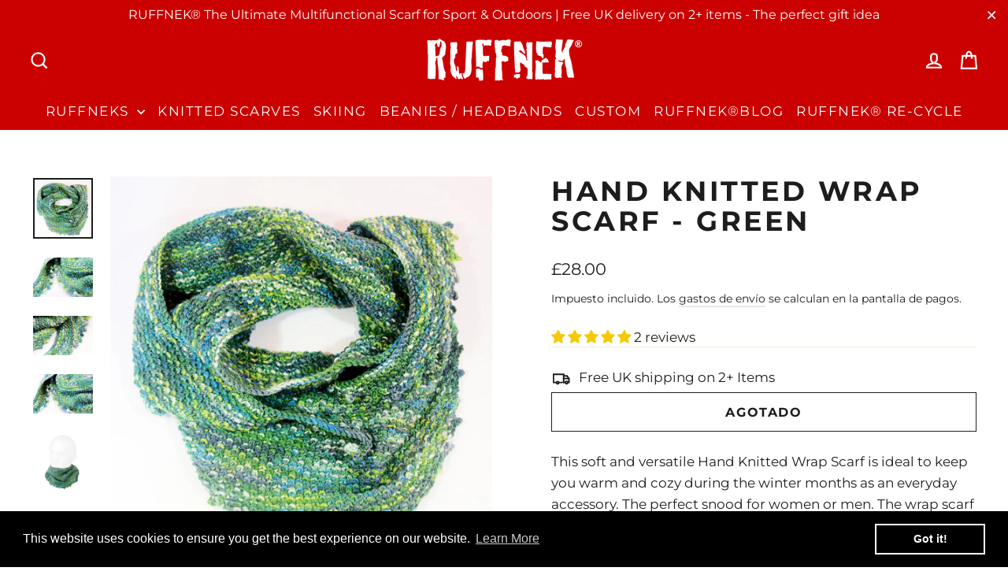

--- FILE ---
content_type: text/html; charset=utf-8
request_url: https://www.ruffnek.co.uk/es/products/hand-knitted-wrap-scarf-green
body_size: 66031
content:
<!doctype html>
<html class="no-js" lang="es" dir="ltr">
  <script>
    (function(u,x,s,n,i,f){
        u.ux=u.ux||function(){(u.ux.q=u.ux.q||[]).push(arguments)};
        i=x.getElementsByTagName('head')[0]; f=x.createElement('script');f.async=1; f.src=s+n;
        i.appendChild(f);
    })(window,document,'https://api.uxsniff.com/cdn/js/uxsnf_track','.js');
</script>
<head>
  <meta name="p:domain_verify" content="1f4657530b0dc48848d87e512587d91c" />


  <meta charset="utf-8">
  <meta http-equiv="X-UA-Compatible" content="IE=edge,chrome=1">
  <meta name="viewport" content="width=device-width,initial-scale=1">
  <meta name="theme-color" content="#111111">
  <link rel="canonical" href="https://www.ruffnek.co.uk/es/products/hand-knitted-wrap-scarf-green">
  <link rel="preconnect" href="https://cdn.shopify.com">
  <link rel="preconnect" href="https://fonts.shopifycdn.com">
  <link rel="dns-prefetch" href="https://productreviews.shopifycdn.com">
  <link rel="dns-prefetch" href="https://ajax.googleapis.com">
  <link rel="dns-prefetch" href="https://maps.googleapis.com">
  <link rel="dns-prefetch" href="https://maps.gstatic.com"><link rel="shortcut icon" href="//www.ruffnek.co.uk/cdn/shop/files/Ruffnek_Logo_143x143_0a6fc847-2f70-4004-8484-b7ac47bd0500_32x32.png?v=1748607787" type="image/png" /><title>Hand Knitted Wrap Scarf - Green Winter Knit
&ndash; RUFFNEK® Ltd
</title>
<meta name="description" content="Shop the RUFFNEK® Hand Knitted Wrap Scarf - soft green handcrafted winter knit scarf offering cosy warmth and everyday comfort. Perfect for cold weather &amp; gifting. Free UK delivery. Buy online now!"><meta property="og:site_name" content="RUFFNEK® Ltd">
  <meta property="og:url" content="https://www.ruffnek.co.uk/es/products/hand-knitted-wrap-scarf-green">
  <meta property="og:title" content="Hand Knitted Wrap Scarf - Green">
  <meta property="og:type" content="product">
  <meta property="og:description" content="Shop the RUFFNEK® Hand Knitted Wrap Scarf - soft green handcrafted winter knit scarf offering cosy warmth and everyday comfort. Perfect for cold weather &amp; gifting. Free UK delivery. Buy online now!"><meta property="og:image" content="http://www.ruffnek.co.uk/cdn/shop/products/ruffnek-infinity-scarf-neck-warmer-green-blue-hand-knitted-wrap-scarf-green-22580635664564.jpg?v=1606768449">
    <meta property="og:image:secure_url" content="https://www.ruffnek.co.uk/cdn/shop/products/ruffnek-infinity-scarf-neck-warmer-green-blue-hand-knitted-wrap-scarf-green-22580635664564.jpg?v=1606768449">
    <meta property="og:image:width" content="994">
    <meta property="og:image:height" content="1001"><meta name="twitter:site" content="@RuffnekUK">
  <meta name="twitter:card" content="summary_large_image">
  <meta name="twitter:title" content="Hand Knitted Wrap Scarf - Green">
  <meta name="twitter:description" content="Shop the RUFFNEK® Hand Knitted Wrap Scarf - soft green handcrafted winter knit scarf offering cosy warmth and everyday comfort. Perfect for cold weather &amp; gifting. Free UK delivery. Buy online now!">
<style data-shopify>@font-face {
  font-family: Montserrat;
  font-weight: 700;
  font-style: normal;
  font-display: swap;
  src: url("//www.ruffnek.co.uk/cdn/fonts/montserrat/montserrat_n7.3c434e22befd5c18a6b4afadb1e3d77c128c7939.woff2") format("woff2"),
       url("//www.ruffnek.co.uk/cdn/fonts/montserrat/montserrat_n7.5d9fa6e2cae713c8fb539a9876489d86207fe957.woff") format("woff");
}

  @font-face {
  font-family: Montserrat;
  font-weight: 400;
  font-style: normal;
  font-display: swap;
  src: url("//www.ruffnek.co.uk/cdn/fonts/montserrat/montserrat_n4.81949fa0ac9fd2021e16436151e8eaa539321637.woff2") format("woff2"),
       url("//www.ruffnek.co.uk/cdn/fonts/montserrat/montserrat_n4.a6c632ca7b62da89c3594789ba828388aac693fe.woff") format("woff");
}


  @font-face {
  font-family: Montserrat;
  font-weight: 600;
  font-style: normal;
  font-display: swap;
  src: url("//www.ruffnek.co.uk/cdn/fonts/montserrat/montserrat_n6.1326b3e84230700ef15b3a29fb520639977513e0.woff2") format("woff2"),
       url("//www.ruffnek.co.uk/cdn/fonts/montserrat/montserrat_n6.652f051080eb14192330daceed8cd53dfdc5ead9.woff") format("woff");
}

  @font-face {
  font-family: Montserrat;
  font-weight: 400;
  font-style: italic;
  font-display: swap;
  src: url("//www.ruffnek.co.uk/cdn/fonts/montserrat/montserrat_i4.5a4ea298b4789e064f62a29aafc18d41f09ae59b.woff2") format("woff2"),
       url("//www.ruffnek.co.uk/cdn/fonts/montserrat/montserrat_i4.072b5869c5e0ed5b9d2021e4c2af132e16681ad2.woff") format("woff");
}

  @font-face {
  font-family: Montserrat;
  font-weight: 600;
  font-style: italic;
  font-display: swap;
  src: url("//www.ruffnek.co.uk/cdn/fonts/montserrat/montserrat_i6.e90155dd2f004112a61c0322d66d1f59dadfa84b.woff2") format("woff2"),
       url("//www.ruffnek.co.uk/cdn/fonts/montserrat/montserrat_i6.41470518d8e9d7f1bcdd29a447c2397e5393943f.woff") format("woff");
}

</style><link href="//www.ruffnek.co.uk/cdn/shop/t/12/assets/theme.css?v=64643515567332983671707917159" rel="stylesheet" type="text/css" media="all" />
<style data-shopify>:root {
    --typeHeaderPrimary: Montserrat;
    --typeHeaderFallback: sans-serif;
    --typeHeaderSize: 35px;
    --typeHeaderWeight: 700;
    --typeHeaderLineHeight: 1.1;
    --typeHeaderSpacing: 0.1em;

    --typeBasePrimary:Montserrat;
    --typeBaseFallback:sans-serif;
    --typeBaseSize: 17px;
    --typeBaseWeight: 400;
    --typeBaseLineHeight: 1.6;
    --typeBaseSpacing: 0.0em;

    --iconWeight: 5px;
    --iconLinecaps: miter;
  }

  
.collection-hero__content:before,
  .hero__image-wrapper:before,
  .hero__media:before {
    background-image: linear-gradient(to bottom, rgba(0, 0, 0, 0.0) 0%, rgba(0, 0, 0, 0.0) 40%, rgba(0, 0, 0, 0.62) 100%);
  }

  .skrim__item-content .skrim__overlay:after {
    background-image: linear-gradient(to bottom, rgba(0, 0, 0, 0.0) 30%, rgba(0, 0, 0, 0.62) 100%);
  }

  .placeholder-content {
    background-image: linear-gradient(100deg, #ffffff 40%, #f7f7f7 63%, #ffffff 79%);
  }</style><script>
    document.documentElement.className = document.documentElement.className.replace('no-js', 'js');

    window.theme = window.theme || {};
    theme.routes = {
      home: "/es",
      cart: "/es/cart.js",
      cartPage: "/es/cart",
      cartAdd: "/es/cart/add.js",
      cartChange: "/es/cart/change.js"
    };
    theme.strings = {
      soldOut: "Agotado",
      unavailable: "No disponible",
      inStockLabel: "En stock",
      stockLabel: "[count] en stock",
      willNotShipUntil: "Será enviado después [date]",
      willBeInStockAfter: "Estará disponible después [date]",
      waitingForStock: "Inventario en el camino",
      cartSavings: "Está ahorrando [savings]",
      cartEmpty: "Su carrito actualmente está vacío.",
      cartTermsConfirmation: "Debe aceptar los términos y condiciones de venta para pagar",
      searchCollections: "Colecciones:",
      searchPages: "Páginas:",
      searchArticles: "Artículos:"
    };
    theme.settings = {
      dynamicVariantsEnable: true,
      cartType: "drawer",
      isCustomerTemplate: false,
      moneyFormat: "£{{amount}}",
      predictiveSearch: true,
      predictiveSearchType: "product,article,page,collection",
      quickView: true,
      themeName: 'Motion',
      themeVersion: "8.2.0"
    };
  </script>

  <script>window.performance && window.performance.mark && window.performance.mark('shopify.content_for_header.start');</script><meta name="google-site-verification" content="Ez97VWM3aiaUGHjPewEe3qztFY3zOBm2jIcDxuV2_BM">
<meta id="shopify-digital-wallet" name="shopify-digital-wallet" content="/25235604/digital_wallets/dialog">
<meta name="shopify-checkout-api-token" content="8d86c77b39aeb3c30949b85dc95addb8">
<meta id="in-context-paypal-metadata" data-shop-id="25235604" data-venmo-supported="false" data-environment="production" data-locale="es_ES" data-paypal-v4="true" data-currency="GBP">
<link rel="alternate" hreflang="x-default" href="https://www.ruffnek.co.uk/products/hand-knitted-wrap-scarf-green">
<link rel="alternate" hreflang="en" href="https://www.ruffnek.co.uk/products/hand-knitted-wrap-scarf-green">
<link rel="alternate" hreflang="fr" href="https://www.ruffnek.co.uk/fr/products/hand-knitted-wrap-scarf-green">
<link rel="alternate" hreflang="de" href="https://www.ruffnek.co.uk/de/products/hand-knitted-wrap-scarf-green">
<link rel="alternate" hreflang="it" href="https://www.ruffnek.co.uk/it/products/hand-knitted-wrap-scarf-green">
<link rel="alternate" hreflang="es" href="https://www.ruffnek.co.uk/es/products/hand-knitted-wrap-scarf-green">
<link rel="alternate" hreflang="zh-Hans" href="https://www.ruffnek.co.uk/zh/products/hand-knitted-wrap-scarf-green">
<link rel="alternate" hreflang="zh-Hans-AU" href="https://www.ruffnek.co.uk/zh/products/hand-knitted-wrap-scarf-green">
<link rel="alternate" hreflang="zh-Hans-CA" href="https://www.ruffnek.co.uk/zh/products/hand-knitted-wrap-scarf-green">
<link rel="alternate" hreflang="zh-Hans-GB" href="https://www.ruffnek.co.uk/zh/products/hand-knitted-wrap-scarf-green">
<link rel="alternate" hreflang="zh-Hans-GG" href="https://www.ruffnek.co.uk/zh/products/hand-knitted-wrap-scarf-green">
<link rel="alternate" hreflang="zh-Hans-IM" href="https://www.ruffnek.co.uk/zh/products/hand-knitted-wrap-scarf-green">
<link rel="alternate" hreflang="zh-Hans-JE" href="https://www.ruffnek.co.uk/zh/products/hand-knitted-wrap-scarf-green">
<link rel="alternate" hreflang="zh-Hans-NZ" href="https://www.ruffnek.co.uk/zh/products/hand-knitted-wrap-scarf-green">
<link rel="alternate" hreflang="zh-Hans-US" href="https://www.ruffnek.co.uk/zh/products/hand-knitted-wrap-scarf-green">
<link rel="alternate" type="application/json+oembed" href="https://www.ruffnek.co.uk/es/products/hand-knitted-wrap-scarf-green.oembed">
<script async="async" src="/checkouts/internal/preloads.js?locale=es-GB"></script>
<link rel="preconnect" href="https://shop.app" crossorigin="anonymous">
<script async="async" src="https://shop.app/checkouts/internal/preloads.js?locale=es-GB&shop_id=25235604" crossorigin="anonymous"></script>
<script id="apple-pay-shop-capabilities" type="application/json">{"shopId":25235604,"countryCode":"GB","currencyCode":"GBP","merchantCapabilities":["supports3DS"],"merchantId":"gid:\/\/shopify\/Shop\/25235604","merchantName":"RUFFNEK® Ltd","requiredBillingContactFields":["postalAddress","email"],"requiredShippingContactFields":["postalAddress","email"],"shippingType":"shipping","supportedNetworks":["visa","maestro","masterCard","amex","discover","elo"],"total":{"type":"pending","label":"RUFFNEK® Ltd","amount":"1.00"},"shopifyPaymentsEnabled":true,"supportsSubscriptions":true}</script>
<script id="shopify-features" type="application/json">{"accessToken":"8d86c77b39aeb3c30949b85dc95addb8","betas":["rich-media-storefront-analytics"],"domain":"www.ruffnek.co.uk","predictiveSearch":true,"shopId":25235604,"locale":"es"}</script>
<script>var Shopify = Shopify || {};
Shopify.shop = "ruffneckstore.myshopify.com";
Shopify.locale = "es";
Shopify.currency = {"active":"GBP","rate":"1.0"};
Shopify.country = "GB";
Shopify.theme = {"name":"Copy of Motion","id":137261351125,"schema_name":"Motion","schema_version":"8.2.0","theme_store_id":847,"role":"main"};
Shopify.theme.handle = "null";
Shopify.theme.style = {"id":null,"handle":null};
Shopify.cdnHost = "www.ruffnek.co.uk/cdn";
Shopify.routes = Shopify.routes || {};
Shopify.routes.root = "/es/";</script>
<script type="module">!function(o){(o.Shopify=o.Shopify||{}).modules=!0}(window);</script>
<script>!function(o){function n(){var o=[];function n(){o.push(Array.prototype.slice.apply(arguments))}return n.q=o,n}var t=o.Shopify=o.Shopify||{};t.loadFeatures=n(),t.autoloadFeatures=n()}(window);</script>
<script>
  window.ShopifyPay = window.ShopifyPay || {};
  window.ShopifyPay.apiHost = "shop.app\/pay";
  window.ShopifyPay.redirectState = null;
</script>
<script id="shop-js-analytics" type="application/json">{"pageType":"product"}</script>
<script defer="defer" async type="module" src="//www.ruffnek.co.uk/cdn/shopifycloud/shop-js/modules/v2/client.init-shop-cart-sync_2Gr3Q33f.es.esm.js"></script>
<script defer="defer" async type="module" src="//www.ruffnek.co.uk/cdn/shopifycloud/shop-js/modules/v2/chunk.common_noJfOIa7.esm.js"></script>
<script defer="defer" async type="module" src="//www.ruffnek.co.uk/cdn/shopifycloud/shop-js/modules/v2/chunk.modal_Deo2FJQo.esm.js"></script>
<script type="module">
  await import("//www.ruffnek.co.uk/cdn/shopifycloud/shop-js/modules/v2/client.init-shop-cart-sync_2Gr3Q33f.es.esm.js");
await import("//www.ruffnek.co.uk/cdn/shopifycloud/shop-js/modules/v2/chunk.common_noJfOIa7.esm.js");
await import("//www.ruffnek.co.uk/cdn/shopifycloud/shop-js/modules/v2/chunk.modal_Deo2FJQo.esm.js");

  window.Shopify.SignInWithShop?.initShopCartSync?.({"fedCMEnabled":true,"windoidEnabled":true});

</script>
<script defer="defer" async type="module" src="//www.ruffnek.co.uk/cdn/shopifycloud/shop-js/modules/v2/client.payment-terms_DYWUeaxY.es.esm.js"></script>
<script defer="defer" async type="module" src="//www.ruffnek.co.uk/cdn/shopifycloud/shop-js/modules/v2/chunk.common_noJfOIa7.esm.js"></script>
<script defer="defer" async type="module" src="//www.ruffnek.co.uk/cdn/shopifycloud/shop-js/modules/v2/chunk.modal_Deo2FJQo.esm.js"></script>
<script type="module">
  await import("//www.ruffnek.co.uk/cdn/shopifycloud/shop-js/modules/v2/client.payment-terms_DYWUeaxY.es.esm.js");
await import("//www.ruffnek.co.uk/cdn/shopifycloud/shop-js/modules/v2/chunk.common_noJfOIa7.esm.js");
await import("//www.ruffnek.co.uk/cdn/shopifycloud/shop-js/modules/v2/chunk.modal_Deo2FJQo.esm.js");

  
</script>
<script>
  window.Shopify = window.Shopify || {};
  if (!window.Shopify.featureAssets) window.Shopify.featureAssets = {};
  window.Shopify.featureAssets['shop-js'] = {"shop-cart-sync":["modules/v2/client.shop-cart-sync_CLKquFP5.es.esm.js","modules/v2/chunk.common_noJfOIa7.esm.js","modules/v2/chunk.modal_Deo2FJQo.esm.js"],"init-fed-cm":["modules/v2/client.init-fed-cm_UIHl99eI.es.esm.js","modules/v2/chunk.common_noJfOIa7.esm.js","modules/v2/chunk.modal_Deo2FJQo.esm.js"],"shop-cash-offers":["modules/v2/client.shop-cash-offers_CmfU17z0.es.esm.js","modules/v2/chunk.common_noJfOIa7.esm.js","modules/v2/chunk.modal_Deo2FJQo.esm.js"],"shop-login-button":["modules/v2/client.shop-login-button_TNcmr2ON.es.esm.js","modules/v2/chunk.common_noJfOIa7.esm.js","modules/v2/chunk.modal_Deo2FJQo.esm.js"],"pay-button":["modules/v2/client.pay-button_Bev6HBFS.es.esm.js","modules/v2/chunk.common_noJfOIa7.esm.js","modules/v2/chunk.modal_Deo2FJQo.esm.js"],"shop-button":["modules/v2/client.shop-button_D1FAYBb2.es.esm.js","modules/v2/chunk.common_noJfOIa7.esm.js","modules/v2/chunk.modal_Deo2FJQo.esm.js"],"avatar":["modules/v2/client.avatar_BTnouDA3.es.esm.js"],"init-windoid":["modules/v2/client.init-windoid_DEZXpPDW.es.esm.js","modules/v2/chunk.common_noJfOIa7.esm.js","modules/v2/chunk.modal_Deo2FJQo.esm.js"],"init-shop-for-new-customer-accounts":["modules/v2/client.init-shop-for-new-customer-accounts_BplbpZyb.es.esm.js","modules/v2/client.shop-login-button_TNcmr2ON.es.esm.js","modules/v2/chunk.common_noJfOIa7.esm.js","modules/v2/chunk.modal_Deo2FJQo.esm.js"],"init-shop-email-lookup-coordinator":["modules/v2/client.init-shop-email-lookup-coordinator_HqkMc84a.es.esm.js","modules/v2/chunk.common_noJfOIa7.esm.js","modules/v2/chunk.modal_Deo2FJQo.esm.js"],"init-shop-cart-sync":["modules/v2/client.init-shop-cart-sync_2Gr3Q33f.es.esm.js","modules/v2/chunk.common_noJfOIa7.esm.js","modules/v2/chunk.modal_Deo2FJQo.esm.js"],"shop-toast-manager":["modules/v2/client.shop-toast-manager_SugAQS8a.es.esm.js","modules/v2/chunk.common_noJfOIa7.esm.js","modules/v2/chunk.modal_Deo2FJQo.esm.js"],"init-customer-accounts":["modules/v2/client.init-customer-accounts_fxIyJgvX.es.esm.js","modules/v2/client.shop-login-button_TNcmr2ON.es.esm.js","modules/v2/chunk.common_noJfOIa7.esm.js","modules/v2/chunk.modal_Deo2FJQo.esm.js"],"init-customer-accounts-sign-up":["modules/v2/client.init-customer-accounts-sign-up_DnItKKRk.es.esm.js","modules/v2/client.shop-login-button_TNcmr2ON.es.esm.js","modules/v2/chunk.common_noJfOIa7.esm.js","modules/v2/chunk.modal_Deo2FJQo.esm.js"],"shop-follow-button":["modules/v2/client.shop-follow-button_Bfwbpk3m.es.esm.js","modules/v2/chunk.common_noJfOIa7.esm.js","modules/v2/chunk.modal_Deo2FJQo.esm.js"],"checkout-modal":["modules/v2/client.checkout-modal_BA6xEtNy.es.esm.js","modules/v2/chunk.common_noJfOIa7.esm.js","modules/v2/chunk.modal_Deo2FJQo.esm.js"],"shop-login":["modules/v2/client.shop-login_D2RP8Rbe.es.esm.js","modules/v2/chunk.common_noJfOIa7.esm.js","modules/v2/chunk.modal_Deo2FJQo.esm.js"],"lead-capture":["modules/v2/client.lead-capture_Dq1M6aah.es.esm.js","modules/v2/chunk.common_noJfOIa7.esm.js","modules/v2/chunk.modal_Deo2FJQo.esm.js"],"payment-terms":["modules/v2/client.payment-terms_DYWUeaxY.es.esm.js","modules/v2/chunk.common_noJfOIa7.esm.js","modules/v2/chunk.modal_Deo2FJQo.esm.js"]};
</script>
<script>(function() {
  var isLoaded = false;
  function asyncLoad() {
    if (isLoaded) return;
    isLoaded = true;
    var urls = ["https:\/\/script.crazyegg.com\/pages\/scripts\/0095\/1925.js?shop=ruffneckstore.myshopify.com","https:\/\/app.cloverly-ecommerce.com\/script\/shopify\/?shop=ruffneckstore.myshopify.com","\/\/cdn.shopify.com\/proxy\/73d2a98b7ae6bf716f13d9db8e0ab0f6a51d405059f262d43de6841aa0097583\/wbgspapp.webgains.com\/landing.js?shop=ruffneckstore.myshopify.com\u0026sp-cache-control=cHVibGljLCBtYXgtYWdlPTkwMA","https:\/\/cdn.shopify.com\/s\/files\/1\/2523\/5604\/t\/12\/assets\/booster_eu_cookie_25235604.js?v=1697715990\u0026shop=ruffneckstore.myshopify.com","https:\/\/s3.eu-west-1.amazonaws.com\/production-klarna-il-shopify-osm\/a6c5e37d3b587ca7438f15aa90b429b47085a035\/ruffneckstore.myshopify.com-1708615649299.js?shop=ruffneckstore.myshopify.com","https:\/\/cdn.shopify.com\/s\/files\/1\/0597\/3783\/3627\/files\/tptinstall.min.js?v=1718591634\u0026t=tapita-seo-script-tags\u0026shop=ruffneckstore.myshopify.com","https:\/\/search-us3.omegacommerce.com\/instant\/initjs?ID=ebe0118f-da3e-4b62-9794-eb824b9f0897\u0026shop=ruffneckstore.myshopify.com"];
    for (var i = 0; i < urls.length; i++) {
      var s = document.createElement('script');
      s.type = 'text/javascript';
      s.async = true;
      s.src = urls[i];
      var x = document.getElementsByTagName('script')[0];
      x.parentNode.insertBefore(s, x);
    }
  };
  if(window.attachEvent) {
    window.attachEvent('onload', asyncLoad);
  } else {
    window.addEventListener('load', asyncLoad, false);
  }
})();</script>
<script id="__st">var __st={"a":25235604,"offset":0,"reqid":"3d8ee0bb-fedd-494f-894e-faab6bb70e3e-1769479164","pageurl":"www.ruffnek.co.uk\/es\/products\/hand-knitted-wrap-scarf-green","u":"33c68cba43f6","p":"product","rtyp":"product","rid":6041408536756};</script>
<script>window.ShopifyPaypalV4VisibilityTracking = true;</script>
<script id="captcha-bootstrap">!function(){'use strict';const t='contact',e='account',n='new_comment',o=[[t,t],['blogs',n],['comments',n],[t,'customer']],c=[[e,'customer_login'],[e,'guest_login'],[e,'recover_customer_password'],[e,'create_customer']],r=t=>t.map((([t,e])=>`form[action*='/${t}']:not([data-nocaptcha='true']) input[name='form_type'][value='${e}']`)).join(','),a=t=>()=>t?[...document.querySelectorAll(t)].map((t=>t.form)):[];function s(){const t=[...o],e=r(t);return a(e)}const i='password',u='form_key',d=['recaptcha-v3-token','g-recaptcha-response','h-captcha-response',i],f=()=>{try{return window.sessionStorage}catch{return}},m='__shopify_v',_=t=>t.elements[u];function p(t,e,n=!1){try{const o=window.sessionStorage,c=JSON.parse(o.getItem(e)),{data:r}=function(t){const{data:e,action:n}=t;return t[m]||n?{data:e,action:n}:{data:t,action:n}}(c);for(const[e,n]of Object.entries(r))t.elements[e]&&(t.elements[e].value=n);n&&o.removeItem(e)}catch(o){console.error('form repopulation failed',{error:o})}}const l='form_type',E='cptcha';function T(t){t.dataset[E]=!0}const w=window,h=w.document,L='Shopify',v='ce_forms',y='captcha';let A=!1;((t,e)=>{const n=(g='f06e6c50-85a8-45c8-87d0-21a2b65856fe',I='https://cdn.shopify.com/shopifycloud/storefront-forms-hcaptcha/ce_storefront_forms_captcha_hcaptcha.v1.5.2.iife.js',D={infoText:'Protegido por hCaptcha',privacyText:'Privacidad',termsText:'Términos'},(t,e,n)=>{const o=w[L][v],c=o.bindForm;if(c)return c(t,g,e,D).then(n);var r;o.q.push([[t,g,e,D],n]),r=I,A||(h.body.append(Object.assign(h.createElement('script'),{id:'captcha-provider',async:!0,src:r})),A=!0)});var g,I,D;w[L]=w[L]||{},w[L][v]=w[L][v]||{},w[L][v].q=[],w[L][y]=w[L][y]||{},w[L][y].protect=function(t,e){n(t,void 0,e),T(t)},Object.freeze(w[L][y]),function(t,e,n,w,h,L){const[v,y,A,g]=function(t,e,n){const i=e?o:[],u=t?c:[],d=[...i,...u],f=r(d),m=r(i),_=r(d.filter((([t,e])=>n.includes(e))));return[a(f),a(m),a(_),s()]}(w,h,L),I=t=>{const e=t.target;return e instanceof HTMLFormElement?e:e&&e.form},D=t=>v().includes(t);t.addEventListener('submit',(t=>{const e=I(t);if(!e)return;const n=D(e)&&!e.dataset.hcaptchaBound&&!e.dataset.recaptchaBound,o=_(e),c=g().includes(e)&&(!o||!o.value);(n||c)&&t.preventDefault(),c&&!n&&(function(t){try{if(!f())return;!function(t){const e=f();if(!e)return;const n=_(t);if(!n)return;const o=n.value;o&&e.removeItem(o)}(t);const e=Array.from(Array(32),(()=>Math.random().toString(36)[2])).join('');!function(t,e){_(t)||t.append(Object.assign(document.createElement('input'),{type:'hidden',name:u})),t.elements[u].value=e}(t,e),function(t,e){const n=f();if(!n)return;const o=[...t.querySelectorAll(`input[type='${i}']`)].map((({name:t})=>t)),c=[...d,...o],r={};for(const[a,s]of new FormData(t).entries())c.includes(a)||(r[a]=s);n.setItem(e,JSON.stringify({[m]:1,action:t.action,data:r}))}(t,e)}catch(e){console.error('failed to persist form',e)}}(e),e.submit())}));const S=(t,e)=>{t&&!t.dataset[E]&&(n(t,e.some((e=>e===t))),T(t))};for(const o of['focusin','change'])t.addEventListener(o,(t=>{const e=I(t);D(e)&&S(e,y())}));const B=e.get('form_key'),M=e.get(l),P=B&&M;t.addEventListener('DOMContentLoaded',(()=>{const t=y();if(P)for(const e of t)e.elements[l].value===M&&p(e,B);[...new Set([...A(),...v().filter((t=>'true'===t.dataset.shopifyCaptcha))])].forEach((e=>S(e,t)))}))}(h,new URLSearchParams(w.location.search),n,t,e,['guest_login'])})(!0,!0)}();</script>
<script integrity="sha256-4kQ18oKyAcykRKYeNunJcIwy7WH5gtpwJnB7kiuLZ1E=" data-source-attribution="shopify.loadfeatures" defer="defer" src="//www.ruffnek.co.uk/cdn/shopifycloud/storefront/assets/storefront/load_feature-a0a9edcb.js" crossorigin="anonymous"></script>
<script crossorigin="anonymous" defer="defer" src="//www.ruffnek.co.uk/cdn/shopifycloud/storefront/assets/shopify_pay/storefront-65b4c6d7.js?v=20250812"></script>
<script data-source-attribution="shopify.dynamic_checkout.dynamic.init">var Shopify=Shopify||{};Shopify.PaymentButton=Shopify.PaymentButton||{isStorefrontPortableWallets:!0,init:function(){window.Shopify.PaymentButton.init=function(){};var t=document.createElement("script");t.src="https://www.ruffnek.co.uk/cdn/shopifycloud/portable-wallets/latest/portable-wallets.es.js",t.type="module",document.head.appendChild(t)}};
</script>
<script data-source-attribution="shopify.dynamic_checkout.buyer_consent">
  function portableWalletsHideBuyerConsent(e){var t=document.getElementById("shopify-buyer-consent"),n=document.getElementById("shopify-subscription-policy-button");t&&n&&(t.classList.add("hidden"),t.setAttribute("aria-hidden","true"),n.removeEventListener("click",e))}function portableWalletsShowBuyerConsent(e){var t=document.getElementById("shopify-buyer-consent"),n=document.getElementById("shopify-subscription-policy-button");t&&n&&(t.classList.remove("hidden"),t.removeAttribute("aria-hidden"),n.addEventListener("click",e))}window.Shopify?.PaymentButton&&(window.Shopify.PaymentButton.hideBuyerConsent=portableWalletsHideBuyerConsent,window.Shopify.PaymentButton.showBuyerConsent=portableWalletsShowBuyerConsent);
</script>
<script>
  function portableWalletsCleanup(e){e&&e.src&&console.error("Failed to load portable wallets script "+e.src);var t=document.querySelectorAll("shopify-accelerated-checkout .shopify-payment-button__skeleton, shopify-accelerated-checkout-cart .wallet-cart-button__skeleton"),e=document.getElementById("shopify-buyer-consent");for(let e=0;e<t.length;e++)t[e].remove();e&&e.remove()}function portableWalletsNotLoadedAsModule(e){e instanceof ErrorEvent&&"string"==typeof e.message&&e.message.includes("import.meta")&&"string"==typeof e.filename&&e.filename.includes("portable-wallets")&&(window.removeEventListener("error",portableWalletsNotLoadedAsModule),window.Shopify.PaymentButton.failedToLoad=e,"loading"===document.readyState?document.addEventListener("DOMContentLoaded",window.Shopify.PaymentButton.init):window.Shopify.PaymentButton.init())}window.addEventListener("error",portableWalletsNotLoadedAsModule);
</script>

<script type="module" src="https://www.ruffnek.co.uk/cdn/shopifycloud/portable-wallets/latest/portable-wallets.es.js" onError="portableWalletsCleanup(this)" crossorigin="anonymous"></script>
<script nomodule>
  document.addEventListener("DOMContentLoaded", portableWalletsCleanup);
</script>

<link id="shopify-accelerated-checkout-styles" rel="stylesheet" media="screen" href="https://www.ruffnek.co.uk/cdn/shopifycloud/portable-wallets/latest/accelerated-checkout-backwards-compat.css" crossorigin="anonymous">
<style id="shopify-accelerated-checkout-cart">
        #shopify-buyer-consent {
  margin-top: 1em;
  display: inline-block;
  width: 100%;
}

#shopify-buyer-consent.hidden {
  display: none;
}

#shopify-subscription-policy-button {
  background: none;
  border: none;
  padding: 0;
  text-decoration: underline;
  font-size: inherit;
  cursor: pointer;
}

#shopify-subscription-policy-button::before {
  box-shadow: none;
}

      </style>

<script>window.performance && window.performance.mark && window.performance.mark('shopify.content_for_header.end');</script>

  <script src="//www.ruffnek.co.uk/cdn/shop/t/12/assets/vendor-scripts-v13.js" defer="defer"></script><link rel="preload" as="style" href="//www.ruffnek.co.uk/cdn/shop/t/12/assets/currency-flags.css" onload="this.onload=null;this.rel='stylesheet'">
    <link rel="stylesheet" href="//www.ruffnek.co.uk/cdn/shop/t/12/assets/currency-flags.css"><script src="//www.ruffnek.co.uk/cdn/shop/t/12/assets/theme.js?v=70751199200475438991709054788" defer="defer"></script><script>
    
    
    
    
    var gsf_conversion_data = {page_type : 'product', event : 'view_item', data : {product_data : [{variant_id : 37414717522100, product_id : 6041408536756, name : "Hand Knitted Wrap Scarf - Green", price : "28.00", currency : "GBP", sku : "", brand : "RUFFNEK®", variant : "Green/Blue", category : "Infinity Scarf Neck warmer", quantity : "0" }], total_price : "28.00", shop_currency : "GBP"}};
    
</script>

	<script>var loox_global_hash = '1708937384353';</script><script>var loox_floating_widget = {"active":true,"rtl":false,"position":"right","button_text":"Reviews","button_bg_color":"333333","button_text_color":"FFFFFF","display_on_home_page":true,"display_on_product_page":true,"display_on_cart_page":true,"display_on_other_pages":true,"hide_on_mobile":false,"orientation":"default"};
</script><style>.loox-reviews-default { max-width: 1200px; margin: 0 auto; }.loox-rating .loox-icon { color:#f5cd07; }
:root { --lxs-rating-icon-color: #f5cd07; }</style>
  

<!-- BEGIN MerchantWidget Code -->

<script id='merchantWidgetScript'

        src="https://www.gstatic.com/shopping/merchant/merchantwidget.js"

        defer>

</script>

<script type="text/javascript">

  merchantWidgetScript.addEventListener('load', function () {

    merchantwidget.start({

     position: 'RIGHT_BOTTOM'

   });

  });

</script>

<!-- END MerchantWidget Code -->

<!-- BEGIN app block: shopify://apps/fontify/blocks/app-embed/334490e2-2153-4a2e-a452-e90bdeffa3cc --><link rel="preconnect" href="https://cdn.nitroapps.co" crossorigin=""><!-- Shop metafields --><script>
    console.log(null);
    console.log(null);
  </script><script
  type="text/javascript"
  id="fontify-scripts"
>
  
  (function () {
    // Prevent duplicate execution
    if (window.fontifyScriptInitialized) {
      return;
    }
    window.fontifyScriptInitialized = true;

    if (window.opener) {
      // Remove existing listener if any before adding new one
      if (window.fontifyMessageListener) {
        window.removeEventListener('message', window.fontifyMessageListener, false);
      }

      function watchClosedWindow() {
        let itv = setInterval(function () {
          if (!window.opener || window.opener.closed) {
            clearInterval(itv);
            window.close();
          }
        }, 1000);
      }

      // Helper function to inject scripts and links from vite-tag content
      function injectScript(encodedContent) {
        

        // Decode HTML entities
        const tempTextarea = document.createElement('textarea');
        tempTextarea.innerHTML = encodedContent;
        const viteContent = tempTextarea.value;

        // Parse HTML content
        const tempDiv = document.createElement('div');
        tempDiv.innerHTML = viteContent;

        // Track duplicates within tempDiv only
        const scriptIds = new Set();
        const scriptSrcs = new Set();
        const linkKeys = new Set();

        // Helper to clone element attributes
        function cloneAttributes(source, target) {
          Array.from(source.attributes).forEach(function(attr) {
            if (attr.name === 'crossorigin') {
              target.crossOrigin = attr.value;
            } else {
              target.setAttribute(attr.name, attr.value);
            }
          });
          if (source.textContent) {
            target.textContent = source.textContent;
          }
        }

        // Inject scripts (filter duplicates within tempDiv)
        tempDiv.querySelectorAll('script').forEach(function(script) {
          const scriptId = script.getAttribute('id');
          const scriptSrc = script.getAttribute('src');

          // Skip if duplicate in tempDiv
          if ((scriptId && scriptIds.has(scriptId)) || (scriptSrc && scriptSrcs.has(scriptSrc))) {
            return;
          }

          // Track script
          if (scriptId) scriptIds.add(scriptId);
          if (scriptSrc) scriptSrcs.add(scriptSrc);

          // Clone and inject
          const newScript = document.createElement('script');
          cloneAttributes(script, newScript);

          document.head.appendChild(newScript);
        });

        // Inject links (filter duplicates within tempDiv)
        tempDiv.querySelectorAll('link').forEach(function(link) {
          const linkHref = link.getAttribute('href');
          const linkRel = link.getAttribute('rel') || '';
          const key = linkHref + '|' + linkRel;

          // Skip if duplicate in tempDiv
          if (linkHref && linkKeys.has(key)) {
            return;
          }

          // Track link
          if (linkHref) linkKeys.add(key);

          // Clone and inject
          const newLink = document.createElement('link');
          cloneAttributes(link, newLink);
          document.head.appendChild(newLink);
        });
      }

      // Function to apply preview font data


      function receiveMessage(event) {
        watchClosedWindow();
        if (event.data.action == 'fontify_ready') {
          console.log('fontify_ready');
          injectScript(`&lt;!-- BEGIN app snippet: vite-tag --&gt;


  &lt;script src=&quot;https://cdn.shopify.com/extensions/019bafe3-77e1-7e6a-87b2-cbeff3e5cd6f/fontify-polaris-11/assets/main-B3V8Mu2P.js&quot; type=&quot;module&quot; crossorigin=&quot;anonymous&quot;&gt;&lt;/script&gt;

&lt;!-- END app snippet --&gt;
  &lt;!-- BEGIN app snippet: vite-tag --&gt;


  &lt;link href=&quot;//cdn.shopify.com/extensions/019bafe3-77e1-7e6a-87b2-cbeff3e5cd6f/fontify-polaris-11/assets/main-GVRB1u2d.css&quot; rel=&quot;stylesheet&quot; type=&quot;text/css&quot; media=&quot;all&quot; /&gt;

&lt;!-- END app snippet --&gt;
`);

        } else if (event.data.action == 'font_audit_ready') {
          injectScript(`&lt;!-- BEGIN app snippet: vite-tag --&gt;


  &lt;script src=&quot;https://cdn.shopify.com/extensions/019bafe3-77e1-7e6a-87b2-cbeff3e5cd6f/fontify-polaris-11/assets/audit-DDeWPAiq.js&quot; type=&quot;module&quot; crossorigin=&quot;anonymous&quot;&gt;&lt;/script&gt;

&lt;!-- END app snippet --&gt;
  &lt;!-- BEGIN app snippet: vite-tag --&gt;


  &lt;link href=&quot;//cdn.shopify.com/extensions/019bafe3-77e1-7e6a-87b2-cbeff3e5cd6f/fontify-polaris-11/assets/audit-CNr6hPle.css&quot; rel=&quot;stylesheet&quot; type=&quot;text/css&quot; media=&quot;all&quot; /&gt;

&lt;!-- END app snippet --&gt;
`);

        } else if (event.data.action == 'preview_font_data') {
          const fontData = event?.data || null;
          window.fontifyPreviewData = fontData;
          injectScript(`&lt;!-- BEGIN app snippet: vite-tag --&gt;


  &lt;script src=&quot;https://cdn.shopify.com/extensions/019bafe3-77e1-7e6a-87b2-cbeff3e5cd6f/fontify-polaris-11/assets/preview-CH6oXAfY.js&quot; type=&quot;module&quot; crossorigin=&quot;anonymous&quot;&gt;&lt;/script&gt;

&lt;!-- END app snippet --&gt;
`);
        }
      }

      // Store reference to listener for cleanup
      window.fontifyMessageListener = receiveMessage;
      window.addEventListener('message', receiveMessage, false);

      // Send init message when window is opened from opener
      if (window.opener) {
        window.opener.postMessage({ action: `${window.name}_init`, data: JSON.parse(JSON.stringify({})) }, '*');
      }
    }
  })();
</script>


<!-- END app block --><!-- BEGIN app block: shopify://apps/rt-disable-right-click/blocks/app-embed/1a6da957-7246-46b1-9660-2fac7e573a37 --><script>
  window.roarJs = window.roarJs || {};
  roarJs.ProtectorConfig = {
    metafields: {
      shop: "ruffneckstore.myshopify.com",
      settings: {"enabled":"0","param":{"image":"1","text":"1","keyboard":"1","alert":"1","alert_duration":"3","print":"1","legal":"1"},"texts":{"alert":"Content is protected !!","print":"You are not allowed to print preview this page, Thank you.","legal_header":"** LEGAL NOTICE **","legal_footer":"Please exit this area immediately.","legal_body":"All site content, including files, images, video, and written content is the property of RUFFNEK® Ltd.\r\n\r\nAny attempts to mimic said content, or use it as your own without the direct consent of RUFFNEK® Ltd may result in LEGAL ACTION against YOU."},"mobile":{"image":"1","text":"1"},"only1":"true"},
      moneyFormat: "£{{amount}}"
    }
  }
</script>

<script src='https://cdn.shopify.com/extensions/019b3f8c-4deb-7edd-a77f-1462a1c4ebfc/protector-2/assets/protector.js' defer></script>


<!-- END app block --><!-- BEGIN app block: shopify://apps/judge-me-reviews/blocks/judgeme_core/61ccd3b1-a9f2-4160-9fe9-4fec8413e5d8 --><!-- Start of Judge.me Core -->






<link rel="dns-prefetch" href="https://cdnwidget.judge.me">
<link rel="dns-prefetch" href="https://cdn.judge.me">
<link rel="dns-prefetch" href="https://cdn1.judge.me">
<link rel="dns-prefetch" href="https://api.judge.me">

<script data-cfasync='false' class='jdgm-settings-script'>window.jdgmSettings={"pagination":5,"disable_web_reviews":false,"badge_no_review_text":"No reviews","badge_n_reviews_text":"{{ n }} review/reviews","badge_star_color":"#F5C907","hide_badge_preview_if_no_reviews":true,"badge_hide_text":false,"enforce_center_preview_badge":false,"widget_title":"Customer Reviews","widget_open_form_text":"Write a review","widget_close_form_text":"Cancel review","widget_refresh_page_text":"Refresh page","widget_summary_text":"Based on {{ number_of_reviews }} review/reviews","widget_no_review_text":"Be the first to write a review","widget_name_field_text":"Display name","widget_verified_name_field_text":"Verified Name (public)","widget_name_placeholder_text":"Display name","widget_required_field_error_text":"This field is required.","widget_email_field_text":"Email address","widget_verified_email_field_text":"Verified Email (private, can not be edited)","widget_email_placeholder_text":"Your email address","widget_email_field_error_text":"Please enter a valid email address.","widget_rating_field_text":"Rating","widget_review_title_field_text":"Review Title","widget_review_title_placeholder_text":"Give your review a title","widget_review_body_field_text":"Review content","widget_review_body_placeholder_text":"Start writing here...","widget_pictures_field_text":"Picture/Video (optional)","widget_submit_review_text":"Submit Review","widget_submit_verified_review_text":"Submit Verified Review","widget_submit_success_msg_with_auto_publish":"Thank you! Please refresh the page in a few moments to see your review. You can remove or edit your review by logging into \u003ca href='https://judge.me/login' target='_blank' rel='nofollow noopener'\u003eJudge.me\u003c/a\u003e","widget_submit_success_msg_no_auto_publish":"Thank you! Your review will be published as soon as it is approved by the shop admin. You can remove or edit your review by logging into \u003ca href='https://judge.me/login' target='_blank' rel='nofollow noopener'\u003eJudge.me\u003c/a\u003e","widget_show_default_reviews_out_of_total_text":"Showing {{ n_reviews_shown }} out of {{ n_reviews }} reviews.","widget_show_all_link_text":"Show all","widget_show_less_link_text":"Show less","widget_author_said_text":"{{ reviewer_name }} said:","widget_days_text":"{{ n }} days ago","widget_weeks_text":"{{ n }} week/weeks ago","widget_months_text":"{{ n }} month/months ago","widget_years_text":"{{ n }} year/years ago","widget_yesterday_text":"Yesterday","widget_today_text":"Today","widget_replied_text":"\u003e\u003e {{ shop_name }} replied:","widget_read_more_text":"Read more","widget_reviewer_name_as_initial":"last_initial","widget_rating_filter_color":"#F5CD07","widget_rating_filter_see_all_text":"See all reviews","widget_sorting_most_recent_text":"Most Recent","widget_sorting_highest_rating_text":"Highest Rating","widget_sorting_lowest_rating_text":"Lowest Rating","widget_sorting_with_pictures_text":"Only Pictures","widget_sorting_most_helpful_text":"Most Helpful","widget_open_question_form_text":"Ask a question","widget_reviews_subtab_text":"Reviews","widget_questions_subtab_text":"Questions","widget_question_label_text":"Question","widget_answer_label_text":"Answer","widget_question_placeholder_text":"Write your question here","widget_submit_question_text":"Submit Question","widget_question_submit_success_text":"Thank you for your question! We will notify you once it gets answered.","widget_star_color":"#F5C907","verified_badge_text":"Verified","verified_badge_bg_color":"","verified_badge_text_color":"","verified_badge_placement":"left-of-reviewer-name","widget_review_max_height":"","widget_hide_border":true,"widget_social_share":false,"widget_thumb":false,"widget_review_location_show":false,"widget_location_format":"country_code_only","all_reviews_include_out_of_store_products":true,"all_reviews_out_of_store_text":"(out of store)","all_reviews_pagination":100,"all_reviews_product_name_prefix_text":"about","enable_review_pictures":true,"enable_question_anwser":false,"widget_theme":"leex","review_date_format":"dd/mm/yy","default_sort_method":"most-recent","widget_product_reviews_subtab_text":"Product Reviews","widget_shop_reviews_subtab_text":"Shop Reviews","widget_other_products_reviews_text":"Reviews for other products","widget_store_reviews_subtab_text":"Store reviews","widget_no_store_reviews_text":"This store hasn't received any reviews yet","widget_web_restriction_product_reviews_text":"This product hasn't received any reviews yet","widget_no_items_text":"No items found","widget_show_more_text":"Show more","widget_write_a_store_review_text":"Write a Store Review","widget_other_languages_heading":"Reviews in Other Languages","widget_translate_review_text":"Translate review to {{ language }}","widget_translating_review_text":"Translating...","widget_show_original_translation_text":"Show original ({{ language }})","widget_translate_review_failed_text":"Review couldn't be translated.","widget_translate_review_retry_text":"Retry","widget_translate_review_try_again_later_text":"Try again later","show_product_url_for_grouped_product":false,"widget_sorting_pictures_first_text":"Pictures First","show_pictures_on_all_rev_page_mobile":false,"show_pictures_on_all_rev_page_desktop":false,"floating_tab_hide_mobile_install_preference":false,"floating_tab_button_name":"★ Reviews","floating_tab_title":"Let customers speak for us","floating_tab_button_color":"","floating_tab_button_background_color":"","floating_tab_url":"","floating_tab_url_enabled":false,"floating_tab_tab_style":"text","all_reviews_text_badge_text":"Customers rate us {{ shop.metafields.judgeme.all_reviews_rating | round: 1 }}/5 based on {{ shop.metafields.judgeme.all_reviews_count }} reviews.","all_reviews_text_badge_text_branded_style":"{{ shop.metafields.judgeme.all_reviews_rating | round: 1 }} out of 5 stars based on {{ shop.metafields.judgeme.all_reviews_count }} reviews","is_all_reviews_text_badge_a_link":false,"show_stars_for_all_reviews_text_badge":false,"all_reviews_text_badge_url":"","all_reviews_text_style":"branded","all_reviews_text_color_style":"judgeme_brand_color","all_reviews_text_color":"#108474","all_reviews_text_show_jm_brand":true,"featured_carousel_show_header":true,"featured_carousel_title":"Let customers speak for us","testimonials_carousel_title":"Customers are saying","videos_carousel_title":"Real customer stories","cards_carousel_title":"Customers are saying","featured_carousel_count_text":"from {{ n }} reviews","featured_carousel_add_link_to_all_reviews_page":true,"featured_carousel_url":"","featured_carousel_show_images":true,"featured_carousel_autoslide_interval":5,"featured_carousel_arrows_on_the_sides":true,"featured_carousel_height":250,"featured_carousel_width":80,"featured_carousel_image_size":0,"featured_carousel_image_height":250,"featured_carousel_arrow_color":"#eeeeee","verified_count_badge_style":"branded","verified_count_badge_orientation":"horizontal","verified_count_badge_color_style":"judgeme_brand_color","verified_count_badge_color":"#108474","is_verified_count_badge_a_link":false,"verified_count_badge_url":"","verified_count_badge_show_jm_brand":true,"widget_rating_preset_default":5,"widget_first_sub_tab":"product-reviews","widget_show_histogram":true,"widget_histogram_use_custom_color":true,"widget_pagination_use_custom_color":true,"widget_star_use_custom_color":true,"widget_verified_badge_use_custom_color":false,"widget_write_review_use_custom_color":false,"picture_reminder_submit_button":"Upload Pictures","enable_review_videos":true,"mute_video_by_default":true,"widget_sorting_videos_first_text":"Videos First","widget_review_pending_text":"Pending","featured_carousel_items_for_large_screen":3,"social_share_options_order":"Facebook,Twitter,Pinterest","remove_microdata_snippet":false,"disable_json_ld":false,"enable_json_ld_products":false,"preview_badge_show_question_text":false,"preview_badge_no_question_text":"No questions","preview_badge_n_question_text":"{{ number_of_questions }} question/questions","qa_badge_show_icon":false,"qa_badge_position":"same-row","remove_judgeme_branding":true,"widget_add_search_bar":false,"widget_search_bar_placeholder":"Search","widget_sorting_verified_only_text":"Verified only","featured_carousel_theme":"default","featured_carousel_show_rating":true,"featured_carousel_show_title":true,"featured_carousel_show_body":true,"featured_carousel_show_date":false,"featured_carousel_show_reviewer":true,"featured_carousel_show_product":false,"featured_carousel_header_background_color":"#108474","featured_carousel_header_text_color":"#ffffff","featured_carousel_name_product_separator":"reviewed","featured_carousel_full_star_background":"#108474","featured_carousel_empty_star_background":"#dadada","featured_carousel_vertical_theme_background":"#f9fafb","featured_carousel_verified_badge_enable":false,"featured_carousel_verified_badge_color":"#108474","featured_carousel_border_style":"round","featured_carousel_review_line_length_limit":3,"featured_carousel_more_reviews_button_text":"Read more reviews","featured_carousel_view_product_button_text":"View product","all_reviews_page_load_reviews_on":"scroll","all_reviews_page_load_more_text":"Load More Reviews","disable_fb_tab_reviews":false,"enable_ajax_cdn_cache":false,"widget_advanced_speed_features":5,"widget_public_name_text":"displayed publicly like","default_reviewer_name":"John Smith","default_reviewer_name_has_non_latin":true,"widget_reviewer_anonymous":"Anonymous","medals_widget_title":"Judge.me Review Medals","medals_widget_background_color":"#f9fafb","medals_widget_position":"footer_all_pages","medals_widget_border_color":"#f9fafb","medals_widget_verified_text_position":"left","medals_widget_use_monochromatic_version":false,"medals_widget_elements_color":"#060606","show_reviewer_avatar":true,"widget_invalid_yt_video_url_error_text":"Not a YouTube video URL","widget_max_length_field_error_text":"Please enter no more than {0} characters.","widget_show_country_flag":false,"widget_show_collected_via_shop_app":true,"widget_verified_by_shop_badge_style":"light","widget_verified_by_shop_text":"Verified by Shop","widget_show_photo_gallery":true,"widget_load_with_code_splitting":true,"widget_ugc_install_preference":false,"widget_ugc_title":"Made by us, Shared by you","widget_ugc_subtitle":"Tag us to see your picture featured in our page","widget_ugc_arrows_color":"#ffffff","widget_ugc_primary_button_text":"Buy Now","widget_ugc_primary_button_background_color":"#108474","widget_ugc_primary_button_text_color":"#ffffff","widget_ugc_primary_button_border_width":"0","widget_ugc_primary_button_border_style":"none","widget_ugc_primary_button_border_color":"#108474","widget_ugc_primary_button_border_radius":"25","widget_ugc_secondary_button_text":"Load More","widget_ugc_secondary_button_background_color":"#ffffff","widget_ugc_secondary_button_text_color":"#108474","widget_ugc_secondary_button_border_width":"2","widget_ugc_secondary_button_border_style":"solid","widget_ugc_secondary_button_border_color":"#108474","widget_ugc_secondary_button_border_radius":"25","widget_ugc_reviews_button_text":"View Reviews","widget_ugc_reviews_button_background_color":"#ffffff","widget_ugc_reviews_button_text_color":"#108474","widget_ugc_reviews_button_border_width":"2","widget_ugc_reviews_button_border_style":"solid","widget_ugc_reviews_button_border_color":"#108474","widget_ugc_reviews_button_border_radius":"25","widget_ugc_reviews_button_link_to":"judgeme-reviews-page","widget_ugc_show_post_date":true,"widget_ugc_max_width":"800","widget_rating_metafield_value_type":true,"widget_primary_color":"#FEC610","widget_enable_secondary_color":false,"widget_secondary_color":"#FFFFFF","widget_summary_average_rating_text":"{{ average_rating }} out of 5","widget_media_grid_title":"Customer photos \u0026 videos","widget_media_grid_see_more_text":"See more","widget_round_style":false,"widget_show_product_medals":true,"widget_verified_by_judgeme_text":"Verified by Judge.me","widget_show_store_medals":true,"widget_verified_by_judgeme_text_in_store_medals":"Verified","widget_media_field_exceed_quantity_message":"Sorry, we can only accept {{ max_media }} for one review.","widget_media_field_exceed_limit_message":"{{ file_name }} is too large, please select a {{ media_type }} less than {{ size_limit }}MB.","widget_review_submitted_text":"Review Submitted!","widget_question_submitted_text":"Question Submitted!","widget_close_form_text_question":"Cancel","widget_write_your_answer_here_text":"Write your answer here","widget_enabled_branded_link":true,"widget_show_collected_by_judgeme":false,"widget_reviewer_name_color":"","widget_write_review_text_color":"","widget_write_review_bg_color":"","widget_collected_by_judgeme_text":"collected by Judge.me","widget_pagination_type":"load_more","widget_load_more_text":"Load More","widget_load_more_color":"#111111","widget_full_review_text":"Full Review","widget_read_more_reviews_text":"Read More Reviews","widget_read_questions_text":"Read Questions","widget_questions_and_answers_text":"Questions \u0026 Answers","widget_verified_by_text":"Verified by","widget_verified_text":"Verified","widget_number_of_reviews_text":"{{ number_of_reviews }} reviews","widget_back_button_text":"Back","widget_next_button_text":"Next","widget_custom_forms_filter_button":"Filters","custom_forms_style":"horizontal","widget_show_review_information":false,"how_reviews_are_collected":"How reviews are collected?","widget_show_review_keywords":true,"widget_gdpr_statement":"How we use your data: We'll only contact you about the review you left, and only if necessary. By submitting your review, you agree to Judge.me's \u003ca href='https://judge.me/terms' target='_blank' rel='nofollow noopener'\u003eterms\u003c/a\u003e, \u003ca href='https://judge.me/privacy' target='_blank' rel='nofollow noopener'\u003eprivacy\u003c/a\u003e and \u003ca href='https://judge.me/content-policy' target='_blank' rel='nofollow noopener'\u003econtent\u003c/a\u003e policies.","widget_multilingual_sorting_enabled":false,"widget_translate_review_content_enabled":false,"widget_translate_review_content_method":"manual","popup_widget_review_selection":"automatically_with_pictures","popup_widget_round_border_style":true,"popup_widget_show_title":true,"popup_widget_show_body":true,"popup_widget_show_reviewer":false,"popup_widget_show_product":true,"popup_widget_show_pictures":true,"popup_widget_use_review_picture":true,"popup_widget_show_on_home_page":true,"popup_widget_show_on_product_page":true,"popup_widget_show_on_collection_page":true,"popup_widget_show_on_cart_page":true,"popup_widget_position":"bottom_left","popup_widget_first_review_delay":5,"popup_widget_duration":5,"popup_widget_interval":5,"popup_widget_review_count":5,"popup_widget_hide_on_mobile":true,"review_snippet_widget_round_border_style":true,"review_snippet_widget_card_color":"#FFFFFF","review_snippet_widget_slider_arrows_background_color":"#FFFFFF","review_snippet_widget_slider_arrows_color":"#000000","review_snippet_widget_star_color":"#108474","show_product_variant":false,"all_reviews_product_variant_label_text":"Variant: ","widget_show_verified_branding":false,"widget_ai_summary_title":"Customers say","widget_ai_summary_disclaimer":"AI-powered review summary based on recent customer reviews","widget_show_ai_summary":false,"widget_show_ai_summary_bg":false,"widget_show_review_title_input":true,"redirect_reviewers_invited_via_email":"review_widget","request_store_review_after_product_review":false,"request_review_other_products_in_order":false,"review_form_color_scheme":"default","review_form_corner_style":"square","review_form_star_color":{},"review_form_text_color":"#333333","review_form_background_color":"#ffffff","review_form_field_background_color":"#fafafa","review_form_button_color":{},"review_form_button_text_color":"#ffffff","review_form_modal_overlay_color":"#000000","review_content_screen_title_text":"How would you rate this product?","review_content_introduction_text":"We would love it if you would share a bit about your experience.","store_review_form_title_text":"How would you rate this store?","store_review_form_introduction_text":"We would love it if you would share a bit about your experience.","show_review_guidance_text":true,"one_star_review_guidance_text":"Poor","five_star_review_guidance_text":"Great","customer_information_screen_title_text":"About you","customer_information_introduction_text":"Please tell us more about you.","custom_questions_screen_title_text":"Your experience in more detail","custom_questions_introduction_text":"Here are a few questions to help us understand more about your experience.","review_submitted_screen_title_text":"Thanks for your review!","review_submitted_screen_thank_you_text":"We are processing it and it will appear on the store soon.","review_submitted_screen_email_verification_text":"Please confirm your email by clicking the link we just sent you. This helps us keep reviews authentic.","review_submitted_request_store_review_text":"Would you like to share your experience of shopping with us?","review_submitted_review_other_products_text":"Would you like to review these products?","store_review_screen_title_text":"Would you like to share your experience of shopping with us?","store_review_introduction_text":"We value your feedback and use it to improve. Please share any thoughts or suggestions you have.","reviewer_media_screen_title_picture_text":"Share a picture","reviewer_media_introduction_picture_text":"Upload a photo to support your review.","reviewer_media_screen_title_video_text":"Share a video","reviewer_media_introduction_video_text":"Upload a video to support your review.","reviewer_media_screen_title_picture_or_video_text":"Share a picture or video","reviewer_media_introduction_picture_or_video_text":"Upload a photo or video to support your review.","reviewer_media_youtube_url_text":"Paste your Youtube URL here","advanced_settings_next_step_button_text":"Next","advanced_settings_close_review_button_text":"Close","modal_write_review_flow":false,"write_review_flow_required_text":"Required","write_review_flow_privacy_message_text":"We respect your privacy.","write_review_flow_anonymous_text":"Post review as anonymous","write_review_flow_visibility_text":"This won't be visible to other customers.","write_review_flow_multiple_selection_help_text":"Select as many as you like","write_review_flow_single_selection_help_text":"Select one option","write_review_flow_required_field_error_text":"This field is required","write_review_flow_invalid_email_error_text":"Please enter a valid email address","write_review_flow_max_length_error_text":"Max. {{ max_length }} characters.","write_review_flow_media_upload_text":"\u003cb\u003eClick to upload\u003c/b\u003e or drag and drop","write_review_flow_gdpr_statement":"We'll only contact you about your review if necessary. By submitting your review, you agree to our \u003ca href='https://judge.me/terms' target='_blank' rel='nofollow noopener'\u003eterms and conditions\u003c/a\u003e and \u003ca href='https://judge.me/privacy' target='_blank' rel='nofollow noopener'\u003eprivacy policy\u003c/a\u003e.","rating_only_reviews_enabled":false,"show_negative_reviews_help_screen":false,"new_review_flow_help_screen_rating_threshold":3,"negative_review_resolution_screen_title_text":"Tell us more","negative_review_resolution_text":"Your experience matters to us. If there were issues with your purchase, we're here to help. Feel free to reach out to us, we'd love the opportunity to make things right.","negative_review_resolution_button_text":"Contact us","negative_review_resolution_proceed_with_review_text":"Leave a review","negative_review_resolution_subject":"Issue with purchase from {{ shop_name }}.{{ order_name }}","preview_badge_collection_page_install_status":false,"widget_review_custom_css":"","preview_badge_custom_css":"","preview_badge_stars_count":"5-stars","featured_carousel_custom_css":"","floating_tab_custom_css":"","all_reviews_widget_custom_css":"","medals_widget_custom_css":"","verified_badge_custom_css":"","all_reviews_text_custom_css":"","transparency_badges_collected_via_store_invite":false,"transparency_badges_from_another_provider":false,"transparency_badges_collected_from_store_visitor":false,"transparency_badges_collected_by_verified_review_provider":false,"transparency_badges_earned_reward":false,"transparency_badges_collected_via_store_invite_text":"Review collected via store invitation","transparency_badges_from_another_provider_text":"Review collected from another provider","transparency_badges_collected_from_store_visitor_text":"Review collected from a store visitor","transparency_badges_written_in_google_text":"Review written in Google","transparency_badges_written_in_etsy_text":"Review written in Etsy","transparency_badges_written_in_shop_app_text":"Review written in Shop App","transparency_badges_earned_reward_text":"Review earned a reward for future purchase","product_review_widget_per_page":6,"widget_store_review_label_text":"Review about the store","checkout_comment_extension_title_on_product_page":"Customer Comments","checkout_comment_extension_num_latest_comment_show":5,"checkout_comment_extension_format":"name_and_timestamp","checkout_comment_customer_name":"last_initial","checkout_comment_comment_notification":true,"preview_badge_collection_page_install_preference":false,"preview_badge_home_page_install_preference":false,"preview_badge_product_page_install_preference":false,"review_widget_install_preference":"","review_carousel_install_preference":false,"floating_reviews_tab_install_preference":"none","verified_reviews_count_badge_install_preference":false,"all_reviews_text_install_preference":false,"review_widget_best_location":false,"judgeme_medals_install_preference":false,"review_widget_revamp_enabled":true,"review_widget_qna_enabled":false,"review_widget_header_theme":"standard","review_widget_widget_title_enabled":true,"review_widget_header_text_size":"small","review_widget_header_text_weight":"regular","review_widget_average_rating_style":"minimal","review_widget_bar_chart_enabled":true,"review_widget_bar_chart_type":"numbers","review_widget_bar_chart_style":"standard","review_widget_expanded_media_gallery_enabled":false,"review_widget_reviews_section_theme":"standard","review_widget_image_style":"thumbnails","review_widget_review_image_ratio":"square","review_widget_stars_size":"small","review_widget_verified_badge":"standard_text","review_widget_review_title_text_size":"small","review_widget_review_text_size":"small","review_widget_review_text_length":"compact","review_widget_number_of_columns_desktop":3,"review_widget_carousel_transition_speed":5,"review_widget_custom_questions_answers_display":"always","review_widget_button_text_color":"#FFFFFF","review_widget_text_color":"#000000","review_widget_lighter_text_color":"#7B7B7B","review_widget_corner_styling":"soft","review_widget_review_word_singular":"review","review_widget_review_word_plural":"reviews","review_widget_voting_label":"Helpful?","review_widget_shop_reply_label":"Reply from {{ shop_name }}:","review_widget_filters_title":"Filters","qna_widget_question_word_singular":"Question","qna_widget_question_word_plural":"Questions","qna_widget_answer_reply_label":"Answer from {{ answerer_name }}:","qna_content_screen_title_text":"Ask a question about this product","qna_widget_question_required_field_error_text":"Please enter your question.","qna_widget_flow_gdpr_statement":"We'll only contact you about your question if necessary. By submitting your question, you agree to our \u003ca href='https://judge.me/terms' target='_blank' rel='nofollow noopener'\u003eterms and conditions\u003c/a\u003e and \u003ca href='https://judge.me/privacy' target='_blank' rel='nofollow noopener'\u003eprivacy policy\u003c/a\u003e.","qna_widget_question_submitted_text":"Thanks for your question!","qna_widget_close_form_text_question":"Close","qna_widget_question_submit_success_text":"We’ll notify you by email when your question is answered.","all_reviews_widget_v2025_enabled":false,"all_reviews_widget_v2025_header_theme":"default","all_reviews_widget_v2025_widget_title_enabled":true,"all_reviews_widget_v2025_header_text_size":"medium","all_reviews_widget_v2025_header_text_weight":"regular","all_reviews_widget_v2025_average_rating_style":"compact","all_reviews_widget_v2025_bar_chart_enabled":true,"all_reviews_widget_v2025_bar_chart_type":"numbers","all_reviews_widget_v2025_bar_chart_style":"standard","all_reviews_widget_v2025_expanded_media_gallery_enabled":false,"all_reviews_widget_v2025_show_store_medals":true,"all_reviews_widget_v2025_show_photo_gallery":true,"all_reviews_widget_v2025_show_review_keywords":false,"all_reviews_widget_v2025_show_ai_summary":false,"all_reviews_widget_v2025_show_ai_summary_bg":false,"all_reviews_widget_v2025_add_search_bar":false,"all_reviews_widget_v2025_default_sort_method":"most-recent","all_reviews_widget_v2025_reviews_per_page":10,"all_reviews_widget_v2025_reviews_section_theme":"default","all_reviews_widget_v2025_image_style":"thumbnails","all_reviews_widget_v2025_review_image_ratio":"square","all_reviews_widget_v2025_stars_size":"medium","all_reviews_widget_v2025_verified_badge":"bold_badge","all_reviews_widget_v2025_review_title_text_size":"medium","all_reviews_widget_v2025_review_text_size":"medium","all_reviews_widget_v2025_review_text_length":"medium","all_reviews_widget_v2025_number_of_columns_desktop":3,"all_reviews_widget_v2025_carousel_transition_speed":5,"all_reviews_widget_v2025_custom_questions_answers_display":"always","all_reviews_widget_v2025_show_product_variant":false,"all_reviews_widget_v2025_show_reviewer_avatar":true,"all_reviews_widget_v2025_reviewer_name_as_initial":"","all_reviews_widget_v2025_review_location_show":false,"all_reviews_widget_v2025_location_format":"","all_reviews_widget_v2025_show_country_flag":false,"all_reviews_widget_v2025_verified_by_shop_badge_style":"light","all_reviews_widget_v2025_social_share":false,"all_reviews_widget_v2025_social_share_options_order":"Facebook,Twitter,LinkedIn,Pinterest","all_reviews_widget_v2025_pagination_type":"standard","all_reviews_widget_v2025_button_text_color":"#FFFFFF","all_reviews_widget_v2025_text_color":"#000000","all_reviews_widget_v2025_lighter_text_color":"#7B7B7B","all_reviews_widget_v2025_corner_styling":"soft","all_reviews_widget_v2025_title":"Customer reviews","all_reviews_widget_v2025_ai_summary_title":"Customers say about this store","all_reviews_widget_v2025_no_review_text":"Be the first to write a review","platform":"shopify","branding_url":"https://app.judge.me/reviews/stores/www.ruffnek.co.uk","branding_text":"Powered by Judge.me","locale":"en","reply_name":"RUFFNEK® Ltd","widget_version":"3.0","footer":true,"autopublish":true,"review_dates":true,"enable_custom_form":false,"shop_use_review_site":true,"shop_locale":"en","enable_multi_locales_translations":false,"show_review_title_input":true,"review_verification_email_status":"always","can_be_branded":true,"reply_name_text":"RUFFNEK® Ltd"};</script> <style class='jdgm-settings-style'>﻿.jdgm-xx{left:0}:root{--jdgm-primary-color: #FEC610;--jdgm-secondary-color: rgba(254,198,16,0.1);--jdgm-star-color: #F5C907;--jdgm-write-review-text-color: white;--jdgm-write-review-bg-color: #FEC610;--jdgm-paginate-color: #111111;--jdgm-border-radius: 0;--jdgm-reviewer-name-color: #FEC610}.jdgm-histogram__bar-content{background-color:#F5CD07}.jdgm-rev[data-verified-buyer=true] .jdgm-rev__icon.jdgm-rev__icon:after,.jdgm-rev__buyer-badge.jdgm-rev__buyer-badge{color:white;background-color:#FEC610}.jdgm-review-widget--small .jdgm-gallery.jdgm-gallery .jdgm-gallery__thumbnail-link:nth-child(8) .jdgm-gallery__thumbnail-wrapper.jdgm-gallery__thumbnail-wrapper:before{content:"See more"}@media only screen and (min-width: 768px){.jdgm-gallery.jdgm-gallery .jdgm-gallery__thumbnail-link:nth-child(8) .jdgm-gallery__thumbnail-wrapper.jdgm-gallery__thumbnail-wrapper:before{content:"See more"}}.jdgm-preview-badge .jdgm-star.jdgm-star{color:#F5C907}.jdgm-prev-badge[data-average-rating='0.00']{display:none !important}.jdgm-widget.jdgm-all-reviews-widget,.jdgm-widget .jdgm-rev-widg{border:none;padding:0}.jdgm-author-fullname{display:none !important}.jdgm-author-all-initials{display:none !important}.jdgm-rev-widg__title{visibility:hidden}.jdgm-rev-widg__summary-text{visibility:hidden}.jdgm-prev-badge__text{visibility:hidden}.jdgm-rev__prod-link-prefix:before{content:'about'}.jdgm-rev__variant-label:before{content:'Variant: '}.jdgm-rev__out-of-store-text:before{content:'(out of store)'}@media only screen and (min-width: 768px){.jdgm-rev__pics .jdgm-rev_all-rev-page-picture-separator,.jdgm-rev__pics .jdgm-rev__product-picture{display:none}}@media only screen and (max-width: 768px){.jdgm-rev__pics .jdgm-rev_all-rev-page-picture-separator,.jdgm-rev__pics .jdgm-rev__product-picture{display:none}}.jdgm-preview-badge[data-template="product"]{display:none !important}.jdgm-preview-badge[data-template="collection"]{display:none !important}.jdgm-preview-badge[data-template="index"]{display:none !important}.jdgm-review-widget[data-from-snippet="true"]{display:none !important}.jdgm-verified-count-badget[data-from-snippet="true"]{display:none !important}.jdgm-carousel-wrapper[data-from-snippet="true"]{display:none !important}.jdgm-all-reviews-text[data-from-snippet="true"]{display:none !important}.jdgm-medals-section[data-from-snippet="true"]{display:none !important}.jdgm-ugc-media-wrapper[data-from-snippet="true"]{display:none !important}.jdgm-rev__transparency-badge[data-badge-type="review_collected_via_store_invitation"]{display:none !important}.jdgm-rev__transparency-badge[data-badge-type="review_collected_from_another_provider"]{display:none !important}.jdgm-rev__transparency-badge[data-badge-type="review_collected_from_store_visitor"]{display:none !important}.jdgm-rev__transparency-badge[data-badge-type="review_written_in_etsy"]{display:none !important}.jdgm-rev__transparency-badge[data-badge-type="review_written_in_google_business"]{display:none !important}.jdgm-rev__transparency-badge[data-badge-type="review_written_in_shop_app"]{display:none !important}.jdgm-rev__transparency-badge[data-badge-type="review_earned_for_future_purchase"]{display:none !important}.jdgm-review-snippet-widget .jdgm-rev-snippet-widget__cards-container .jdgm-rev-snippet-card{border-radius:8px;background:#fff}.jdgm-review-snippet-widget .jdgm-rev-snippet-widget__cards-container .jdgm-rev-snippet-card__rev-rating .jdgm-star{color:#108474}.jdgm-review-snippet-widget .jdgm-rev-snippet-widget__prev-btn,.jdgm-review-snippet-widget .jdgm-rev-snippet-widget__next-btn{border-radius:50%;background:#fff}.jdgm-review-snippet-widget .jdgm-rev-snippet-widget__prev-btn>svg,.jdgm-review-snippet-widget .jdgm-rev-snippet-widget__next-btn>svg{fill:#000}.jdgm-full-rev-modal.rev-snippet-widget .jm-mfp-container .jm-mfp-content,.jdgm-full-rev-modal.rev-snippet-widget .jm-mfp-container .jdgm-full-rev__icon,.jdgm-full-rev-modal.rev-snippet-widget .jm-mfp-container .jdgm-full-rev__pic-img,.jdgm-full-rev-modal.rev-snippet-widget .jm-mfp-container .jdgm-full-rev__reply{border-radius:8px}.jdgm-full-rev-modal.rev-snippet-widget .jm-mfp-container .jdgm-full-rev[data-verified-buyer="true"] .jdgm-full-rev__icon::after{border-radius:8px}.jdgm-full-rev-modal.rev-snippet-widget .jm-mfp-container .jdgm-full-rev .jdgm-rev__buyer-badge{border-radius:calc( 8px / 2 )}.jdgm-full-rev-modal.rev-snippet-widget .jm-mfp-container .jdgm-full-rev .jdgm-full-rev__replier::before{content:'RUFFNEK® Ltd'}.jdgm-full-rev-modal.rev-snippet-widget .jm-mfp-container .jdgm-full-rev .jdgm-full-rev__product-button{border-radius:calc( 8px * 6 )}
</style> <style class='jdgm-settings-style'></style> <script data-cfasync="false" type="text/javascript" async src="https://cdnwidget.judge.me/shopify_v2/leex.js" id="judgeme_widget_leex_js"></script>
<link id="judgeme_widget_leex_css" rel="stylesheet" type="text/css" media="nope!" onload="this.media='all'" href="https://cdnwidget.judge.me/widget_v3/theme/leex.css">

  
  
  
  <style class='jdgm-miracle-styles'>
  @-webkit-keyframes jdgm-spin{0%{-webkit-transform:rotate(0deg);-ms-transform:rotate(0deg);transform:rotate(0deg)}100%{-webkit-transform:rotate(359deg);-ms-transform:rotate(359deg);transform:rotate(359deg)}}@keyframes jdgm-spin{0%{-webkit-transform:rotate(0deg);-ms-transform:rotate(0deg);transform:rotate(0deg)}100%{-webkit-transform:rotate(359deg);-ms-transform:rotate(359deg);transform:rotate(359deg)}}@font-face{font-family:'JudgemeStar';src:url("[data-uri]") format("woff");font-weight:normal;font-style:normal}.jdgm-star{font-family:'JudgemeStar';display:inline !important;text-decoration:none !important;padding:0 4px 0 0 !important;margin:0 !important;font-weight:bold;opacity:1;-webkit-font-smoothing:antialiased;-moz-osx-font-smoothing:grayscale}.jdgm-star:hover{opacity:1}.jdgm-star:last-of-type{padding:0 !important}.jdgm-star.jdgm--on:before{content:"\e000"}.jdgm-star.jdgm--off:before{content:"\e001"}.jdgm-star.jdgm--half:before{content:"\e002"}.jdgm-widget *{margin:0;line-height:1.4;-webkit-box-sizing:border-box;-moz-box-sizing:border-box;box-sizing:border-box;-webkit-overflow-scrolling:touch}.jdgm-hidden{display:none !important;visibility:hidden !important}.jdgm-temp-hidden{display:none}.jdgm-spinner{width:40px;height:40px;margin:auto;border-radius:50%;border-top:2px solid #eee;border-right:2px solid #eee;border-bottom:2px solid #eee;border-left:2px solid #ccc;-webkit-animation:jdgm-spin 0.8s infinite linear;animation:jdgm-spin 0.8s infinite linear}.jdgm-prev-badge{display:block !important}

</style>


  
  
   


<script data-cfasync='false' class='jdgm-script'>
!function(e){window.jdgm=window.jdgm||{},jdgm.CDN_HOST="https://cdnwidget.judge.me/",jdgm.CDN_HOST_ALT="https://cdn2.judge.me/cdn/widget_frontend/",jdgm.API_HOST="https://api.judge.me/",jdgm.CDN_BASE_URL="https://cdn.shopify.com/extensions/019beb2a-7cf9-7238-9765-11a892117c03/judgeme-extensions-316/assets/",
jdgm.docReady=function(d){(e.attachEvent?"complete"===e.readyState:"loading"!==e.readyState)?
setTimeout(d,0):e.addEventListener("DOMContentLoaded",d)},jdgm.loadCSS=function(d,t,o,a){
!o&&jdgm.loadCSS.requestedUrls.indexOf(d)>=0||(jdgm.loadCSS.requestedUrls.push(d),
(a=e.createElement("link")).rel="stylesheet",a.class="jdgm-stylesheet",a.media="nope!",
a.href=d,a.onload=function(){this.media="all",t&&setTimeout(t)},e.body.appendChild(a))},
jdgm.loadCSS.requestedUrls=[],jdgm.loadJS=function(e,d){var t=new XMLHttpRequest;
t.onreadystatechange=function(){4===t.readyState&&(Function(t.response)(),d&&d(t.response))},
t.open("GET",e),t.onerror=function(){if(e.indexOf(jdgm.CDN_HOST)===0&&jdgm.CDN_HOST_ALT!==jdgm.CDN_HOST){var f=e.replace(jdgm.CDN_HOST,jdgm.CDN_HOST_ALT);jdgm.loadJS(f,d)}},t.send()},jdgm.docReady((function(){(window.jdgmLoadCSS||e.querySelectorAll(
".jdgm-widget, .jdgm-all-reviews-page").length>0)&&(jdgmSettings.widget_load_with_code_splitting?
parseFloat(jdgmSettings.widget_version)>=3?jdgm.loadCSS(jdgm.CDN_HOST+"widget_v3/base.css"):
jdgm.loadCSS(jdgm.CDN_HOST+"widget/base.css"):jdgm.loadCSS(jdgm.CDN_HOST+"shopify_v2.css"),
jdgm.loadJS(jdgm.CDN_HOST+"loa"+"der.js"))}))}(document);
</script>
<noscript><link rel="stylesheet" type="text/css" media="all" href="https://cdnwidget.judge.me/shopify_v2.css"></noscript>

<!-- BEGIN app snippet: theme_fix_tags --><script>
  (function() {
    var jdgmThemeFixes = {"137261351125":{"html":"","css":"\n.jdgm-rev__author {\n\tcolor: black !important;\n}\n.jdgm-sort-dropdown {\n\tcolor: black !important;\n}\n.jdgm-rev__icon .jdgm-rev__icon:before {\n\tcolor: black !important;\n}\na.jdgm-write-rev-link.js-no-transition {\n    color: white !important;\n}\n\n","js":""}};
    if (!jdgmThemeFixes) return;
    var thisThemeFix = jdgmThemeFixes[Shopify.theme.id];
    if (!thisThemeFix) return;

    if (thisThemeFix.html) {
      document.addEventListener("DOMContentLoaded", function() {
        var htmlDiv = document.createElement('div');
        htmlDiv.classList.add('jdgm-theme-fix-html');
        htmlDiv.innerHTML = thisThemeFix.html;
        document.body.append(htmlDiv);
      });
    };

    if (thisThemeFix.css) {
      var styleTag = document.createElement('style');
      styleTag.classList.add('jdgm-theme-fix-style');
      styleTag.innerHTML = thisThemeFix.css;
      document.head.append(styleTag);
    };

    if (thisThemeFix.js) {
      var scriptTag = document.createElement('script');
      scriptTag.classList.add('jdgm-theme-fix-script');
      scriptTag.innerHTML = thisThemeFix.js;
      document.head.append(scriptTag);
    };
  })();
</script>
<!-- END app snippet -->
<!-- End of Judge.me Core -->



<!-- END app block --><script src="https://cdn.shopify.com/extensions/019beb2a-7cf9-7238-9765-11a892117c03/judgeme-extensions-316/assets/loader.js" type="text/javascript" defer="defer"></script>
<link href="https://cdn.shopify.com/extensions/019b3f8c-4deb-7edd-a77f-1462a1c4ebfc/protector-2/assets/protector.css" rel="stylesheet" type="text/css" media="all">
<script src="https://cdn.shopify.com/extensions/6da6ffdd-cf2b-4a18-80e5-578ff81399ca/klarna-on-site-messaging-33/assets/index.js" type="text/javascript" defer="defer"></script>
<script src="https://cdn.shopify.com/extensions/8d2c31d3-a828-4daf-820f-80b7f8e01c39/nova-eu-cookie-bar-gdpr-4/assets/nova-cookie-app-embed.js" type="text/javascript" defer="defer"></script>
<link href="https://cdn.shopify.com/extensions/8d2c31d3-a828-4daf-820f-80b7f8e01c39/nova-eu-cookie-bar-gdpr-4/assets/nova-cookie.css" rel="stylesheet" type="text/css" media="all">
<script src="https://cdn.shopify.com/extensions/019bfbf3-192a-71fb-9d5b-5c236756c6fa/rapi-360/assets/rappi-front.js" type="text/javascript" defer="defer"></script>
<link href="https://cdn.shopify.com/extensions/019bfbf3-192a-71fb-9d5b-5c236756c6fa/rapi-360/assets/rappi-front.css" rel="stylesheet" type="text/css" media="all">
<link href="https://monorail-edge.shopifysvc.com" rel="dns-prefetch">
<script>(function(){if ("sendBeacon" in navigator && "performance" in window) {try {var session_token_from_headers = performance.getEntriesByType('navigation')[0].serverTiming.find(x => x.name == '_s').description;} catch {var session_token_from_headers = undefined;}var session_cookie_matches = document.cookie.match(/_shopify_s=([^;]*)/);var session_token_from_cookie = session_cookie_matches && session_cookie_matches.length === 2 ? session_cookie_matches[1] : "";var session_token = session_token_from_headers || session_token_from_cookie || "";function handle_abandonment_event(e) {var entries = performance.getEntries().filter(function(entry) {return /monorail-edge.shopifysvc.com/.test(entry.name);});if (!window.abandonment_tracked && entries.length === 0) {window.abandonment_tracked = true;var currentMs = Date.now();var navigation_start = performance.timing.navigationStart;var payload = {shop_id: 25235604,url: window.location.href,navigation_start,duration: currentMs - navigation_start,session_token,page_type: "product"};window.navigator.sendBeacon("https://monorail-edge.shopifysvc.com/v1/produce", JSON.stringify({schema_id: "online_store_buyer_site_abandonment/1.1",payload: payload,metadata: {event_created_at_ms: currentMs,event_sent_at_ms: currentMs}}));}}window.addEventListener('pagehide', handle_abandonment_event);}}());</script>
<script id="web-pixels-manager-setup">(function e(e,d,r,n,o){if(void 0===o&&(o={}),!Boolean(null===(a=null===(i=window.Shopify)||void 0===i?void 0:i.analytics)||void 0===a?void 0:a.replayQueue)){var i,a;window.Shopify=window.Shopify||{};var t=window.Shopify;t.analytics=t.analytics||{};var s=t.analytics;s.replayQueue=[],s.publish=function(e,d,r){return s.replayQueue.push([e,d,r]),!0};try{self.performance.mark("wpm:start")}catch(e){}var l=function(){var e={modern:/Edge?\/(1{2}[4-9]|1[2-9]\d|[2-9]\d{2}|\d{4,})\.\d+(\.\d+|)|Firefox\/(1{2}[4-9]|1[2-9]\d|[2-9]\d{2}|\d{4,})\.\d+(\.\d+|)|Chrom(ium|e)\/(9{2}|\d{3,})\.\d+(\.\d+|)|(Maci|X1{2}).+ Version\/(15\.\d+|(1[6-9]|[2-9]\d|\d{3,})\.\d+)([,.]\d+|)( \(\w+\)|)( Mobile\/\w+|) Safari\/|Chrome.+OPR\/(9{2}|\d{3,})\.\d+\.\d+|(CPU[ +]OS|iPhone[ +]OS|CPU[ +]iPhone|CPU IPhone OS|CPU iPad OS)[ +]+(15[._]\d+|(1[6-9]|[2-9]\d|\d{3,})[._]\d+)([._]\d+|)|Android:?[ /-](13[3-9]|1[4-9]\d|[2-9]\d{2}|\d{4,})(\.\d+|)(\.\d+|)|Android.+Firefox\/(13[5-9]|1[4-9]\d|[2-9]\d{2}|\d{4,})\.\d+(\.\d+|)|Android.+Chrom(ium|e)\/(13[3-9]|1[4-9]\d|[2-9]\d{2}|\d{4,})\.\d+(\.\d+|)|SamsungBrowser\/([2-9]\d|\d{3,})\.\d+/,legacy:/Edge?\/(1[6-9]|[2-9]\d|\d{3,})\.\d+(\.\d+|)|Firefox\/(5[4-9]|[6-9]\d|\d{3,})\.\d+(\.\d+|)|Chrom(ium|e)\/(5[1-9]|[6-9]\d|\d{3,})\.\d+(\.\d+|)([\d.]+$|.*Safari\/(?![\d.]+ Edge\/[\d.]+$))|(Maci|X1{2}).+ Version\/(10\.\d+|(1[1-9]|[2-9]\d|\d{3,})\.\d+)([,.]\d+|)( \(\w+\)|)( Mobile\/\w+|) Safari\/|Chrome.+OPR\/(3[89]|[4-9]\d|\d{3,})\.\d+\.\d+|(CPU[ +]OS|iPhone[ +]OS|CPU[ +]iPhone|CPU IPhone OS|CPU iPad OS)[ +]+(10[._]\d+|(1[1-9]|[2-9]\d|\d{3,})[._]\d+)([._]\d+|)|Android:?[ /-](13[3-9]|1[4-9]\d|[2-9]\d{2}|\d{4,})(\.\d+|)(\.\d+|)|Mobile Safari.+OPR\/([89]\d|\d{3,})\.\d+\.\d+|Android.+Firefox\/(13[5-9]|1[4-9]\d|[2-9]\d{2}|\d{4,})\.\d+(\.\d+|)|Android.+Chrom(ium|e)\/(13[3-9]|1[4-9]\d|[2-9]\d{2}|\d{4,})\.\d+(\.\d+|)|Android.+(UC? ?Browser|UCWEB|U3)[ /]?(15\.([5-9]|\d{2,})|(1[6-9]|[2-9]\d|\d{3,})\.\d+)\.\d+|SamsungBrowser\/(5\.\d+|([6-9]|\d{2,})\.\d+)|Android.+MQ{2}Browser\/(14(\.(9|\d{2,})|)|(1[5-9]|[2-9]\d|\d{3,})(\.\d+|))(\.\d+|)|K[Aa][Ii]OS\/(3\.\d+|([4-9]|\d{2,})\.\d+)(\.\d+|)/},d=e.modern,r=e.legacy,n=navigator.userAgent;return n.match(d)?"modern":n.match(r)?"legacy":"unknown"}(),u="modern"===l?"modern":"legacy",c=(null!=n?n:{modern:"",legacy:""})[u],f=function(e){return[e.baseUrl,"/wpm","/b",e.hashVersion,"modern"===e.buildTarget?"m":"l",".js"].join("")}({baseUrl:d,hashVersion:r,buildTarget:u}),m=function(e){var d=e.version,r=e.bundleTarget,n=e.surface,o=e.pageUrl,i=e.monorailEndpoint;return{emit:function(e){var a=e.status,t=e.errorMsg,s=(new Date).getTime(),l=JSON.stringify({metadata:{event_sent_at_ms:s},events:[{schema_id:"web_pixels_manager_load/3.1",payload:{version:d,bundle_target:r,page_url:o,status:a,surface:n,error_msg:t},metadata:{event_created_at_ms:s}}]});if(!i)return console&&console.warn&&console.warn("[Web Pixels Manager] No Monorail endpoint provided, skipping logging."),!1;try{return self.navigator.sendBeacon.bind(self.navigator)(i,l)}catch(e){}var u=new XMLHttpRequest;try{return u.open("POST",i,!0),u.setRequestHeader("Content-Type","text/plain"),u.send(l),!0}catch(e){return console&&console.warn&&console.warn("[Web Pixels Manager] Got an unhandled error while logging to Monorail."),!1}}}}({version:r,bundleTarget:l,surface:e.surface,pageUrl:self.location.href,monorailEndpoint:e.monorailEndpoint});try{o.browserTarget=l,function(e){var d=e.src,r=e.async,n=void 0===r||r,o=e.onload,i=e.onerror,a=e.sri,t=e.scriptDataAttributes,s=void 0===t?{}:t,l=document.createElement("script"),u=document.querySelector("head"),c=document.querySelector("body");if(l.async=n,l.src=d,a&&(l.integrity=a,l.crossOrigin="anonymous"),s)for(var f in s)if(Object.prototype.hasOwnProperty.call(s,f))try{l.dataset[f]=s[f]}catch(e){}if(o&&l.addEventListener("load",o),i&&l.addEventListener("error",i),u)u.appendChild(l);else{if(!c)throw new Error("Did not find a head or body element to append the script");c.appendChild(l)}}({src:f,async:!0,onload:function(){if(!function(){var e,d;return Boolean(null===(d=null===(e=window.Shopify)||void 0===e?void 0:e.analytics)||void 0===d?void 0:d.initialized)}()){var d=window.webPixelsManager.init(e)||void 0;if(d){var r=window.Shopify.analytics;r.replayQueue.forEach((function(e){var r=e[0],n=e[1],o=e[2];d.publishCustomEvent(r,n,o)})),r.replayQueue=[],r.publish=d.publishCustomEvent,r.visitor=d.visitor,r.initialized=!0}}},onerror:function(){return m.emit({status:"failed",errorMsg:"".concat(f," has failed to load")})},sri:function(e){var d=/^sha384-[A-Za-z0-9+/=]+$/;return"string"==typeof e&&d.test(e)}(c)?c:"",scriptDataAttributes:o}),m.emit({status:"loading"})}catch(e){m.emit({status:"failed",errorMsg:(null==e?void 0:e.message)||"Unknown error"})}}})({shopId: 25235604,storefrontBaseUrl: "https://www.ruffnek.co.uk",extensionsBaseUrl: "https://extensions.shopifycdn.com/cdn/shopifycloud/web-pixels-manager",monorailEndpoint: "https://monorail-edge.shopifysvc.com/unstable/produce_batch",surface: "storefront-renderer",enabledBetaFlags: ["2dca8a86"],webPixelsConfigList: [{"id":"1119027413","configuration":"{\"config\":\"{\\\"google_tag_ids\\\":[\\\"AW-964554461\\\",\\\"GT-55XZ8BZC\\\",\\\"G-SWYWZF1LST\\\"],\\\"target_country\\\":\\\"GB\\\",\\\"gtag_events\\\":[{\\\"type\\\":\\\"search\\\",\\\"action_label\\\":[\\\"AW-964554461\\\/PkC7CKPm6_YaEN3d98sD\\\",\\\"G-SWYWZF1LST\\\"]},{\\\"type\\\":\\\"begin_checkout\\\",\\\"action_label\\\":[\\\"AW-964554461\\\/PIfxCJ_l6_YaEN3d98sD\\\",\\\"G-SWYWZF1LST\\\"]},{\\\"type\\\":\\\"view_item\\\",\\\"action_label\\\":[\\\"AW-964554461\\\/sEgCCKDm6_YaEN3d98sD\\\",\\\"MC-JQ9SR52ZRT\\\",\\\"G-SWYWZF1LST\\\"]},{\\\"type\\\":\\\"purchase\\\",\\\"action_label\\\":[\\\"AW-964554461\\\/LdyXCJzl6_YaEN3d98sD\\\",\\\"MC-JQ9SR52ZRT\\\",\\\"G-SWYWZF1LST\\\"]},{\\\"type\\\":\\\"page_view\\\",\\\"action_label\\\":[\\\"AW-964554461\\\/sRFbCJ3m6_YaEN3d98sD\\\",\\\"MC-JQ9SR52ZRT\\\",\\\"G-SWYWZF1LST\\\"]},{\\\"type\\\":\\\"add_payment_info\\\",\\\"action_label\\\":[\\\"AW-964554461\\\/QthkCKnt8fYaEN3d98sD\\\",\\\"G-SWYWZF1LST\\\"]},{\\\"type\\\":\\\"add_to_cart\\\",\\\"action_label\\\":[\\\"AW-964554461\\\/lKBQCJrm6_YaEN3d98sD\\\",\\\"G-SWYWZF1LST\\\"]}],\\\"enable_monitoring_mode\\\":false}\"}","eventPayloadVersion":"v1","runtimeContext":"OPEN","scriptVersion":"b2a88bafab3e21179ed38636efcd8a93","type":"APP","apiClientId":1780363,"privacyPurposes":[],"dataSharingAdjustments":{"protectedCustomerApprovalScopes":["read_customer_address","read_customer_email","read_customer_name","read_customer_personal_data","read_customer_phone"]}},{"id":"957939925","configuration":"{\"webPixelName\":\"Judge.me\"}","eventPayloadVersion":"v1","runtimeContext":"STRICT","scriptVersion":"34ad157958823915625854214640f0bf","type":"APP","apiClientId":683015,"privacyPurposes":["ANALYTICS"],"dataSharingAdjustments":{"protectedCustomerApprovalScopes":["read_customer_email","read_customer_name","read_customer_personal_data","read_customer_phone"]}},{"id":"577306837","configuration":"{\"tagID\":\"2612540370341\"}","eventPayloadVersion":"v1","runtimeContext":"STRICT","scriptVersion":"18031546ee651571ed29edbe71a3550b","type":"APP","apiClientId":3009811,"privacyPurposes":["ANALYTICS","MARKETING","SALE_OF_DATA"],"dataSharingAdjustments":{"protectedCustomerApprovalScopes":["read_customer_address","read_customer_email","read_customer_name","read_customer_personal_data","read_customer_phone"]}},{"id":"380403925","configuration":"{\"pixelCode\":\"CD8L9CBC77UEVJK6GQN0\"}","eventPayloadVersion":"v1","runtimeContext":"STRICT","scriptVersion":"22e92c2ad45662f435e4801458fb78cc","type":"APP","apiClientId":4383523,"privacyPurposes":["ANALYTICS","MARKETING","SALE_OF_DATA"],"dataSharingAdjustments":{"protectedCustomerApprovalScopes":["read_customer_address","read_customer_email","read_customer_name","read_customer_personal_data","read_customer_phone"]}},{"id":"170885333","configuration":"{\"pixel_id\":\"315316395597971\",\"pixel_type\":\"facebook_pixel\",\"metaapp_system_user_token\":\"-\"}","eventPayloadVersion":"v1","runtimeContext":"OPEN","scriptVersion":"ca16bc87fe92b6042fbaa3acc2fbdaa6","type":"APP","apiClientId":2329312,"privacyPurposes":["ANALYTICS","MARKETING","SALE_OF_DATA"],"dataSharingAdjustments":{"protectedCustomerApprovalScopes":["read_customer_address","read_customer_email","read_customer_name","read_customer_personal_data","read_customer_phone"]}},{"id":"shopify-app-pixel","configuration":"{}","eventPayloadVersion":"v1","runtimeContext":"STRICT","scriptVersion":"0450","apiClientId":"shopify-pixel","type":"APP","privacyPurposes":["ANALYTICS","MARKETING"]},{"id":"shopify-custom-pixel","eventPayloadVersion":"v1","runtimeContext":"LAX","scriptVersion":"0450","apiClientId":"shopify-pixel","type":"CUSTOM","privacyPurposes":["ANALYTICS","MARKETING"]}],isMerchantRequest: false,initData: {"shop":{"name":"RUFFNEK® Ltd","paymentSettings":{"currencyCode":"GBP"},"myshopifyDomain":"ruffneckstore.myshopify.com","countryCode":"GB","storefrontUrl":"https:\/\/www.ruffnek.co.uk\/es"},"customer":null,"cart":null,"checkout":null,"productVariants":[{"price":{"amount":28.0,"currencyCode":"GBP"},"product":{"title":"Hand Knitted Wrap Scarf - Green","vendor":"RUFFNEK®","id":"6041408536756","untranslatedTitle":"Hand Knitted Wrap Scarf - Green","url":"\/es\/products\/hand-knitted-wrap-scarf-green","type":"Infinity Scarf Neck warmer"},"id":"37414717522100","image":{"src":"\/\/www.ruffnek.co.uk\/cdn\/shop\/products\/ruffnek-infinity-scarf-neck-warmer-green-blue-hand-knitted-wrap-scarf-green-22580635664564.jpg?v=1606768449"},"sku":"","title":"Green\/Blue","untranslatedTitle":"Green\/Blue"}],"purchasingCompany":null},},"https://www.ruffnek.co.uk/cdn","fcfee988w5aeb613cpc8e4bc33m6693e112",{"modern":"","legacy":""},{"shopId":"25235604","storefrontBaseUrl":"https:\/\/www.ruffnek.co.uk","extensionBaseUrl":"https:\/\/extensions.shopifycdn.com\/cdn\/shopifycloud\/web-pixels-manager","surface":"storefront-renderer","enabledBetaFlags":"[\"2dca8a86\"]","isMerchantRequest":"false","hashVersion":"fcfee988w5aeb613cpc8e4bc33m6693e112","publish":"custom","events":"[[\"page_viewed\",{}],[\"product_viewed\",{\"productVariant\":{\"price\":{\"amount\":28.0,\"currencyCode\":\"GBP\"},\"product\":{\"title\":\"Hand Knitted Wrap Scarf - Green\",\"vendor\":\"RUFFNEK®\",\"id\":\"6041408536756\",\"untranslatedTitle\":\"Hand Knitted Wrap Scarf - Green\",\"url\":\"\/es\/products\/hand-knitted-wrap-scarf-green\",\"type\":\"Infinity Scarf Neck warmer\"},\"id\":\"37414717522100\",\"image\":{\"src\":\"\/\/www.ruffnek.co.uk\/cdn\/shop\/products\/ruffnek-infinity-scarf-neck-warmer-green-blue-hand-knitted-wrap-scarf-green-22580635664564.jpg?v=1606768449\"},\"sku\":\"\",\"title\":\"Green\/Blue\",\"untranslatedTitle\":\"Green\/Blue\"}}]]"});</script><script>
  window.ShopifyAnalytics = window.ShopifyAnalytics || {};
  window.ShopifyAnalytics.meta = window.ShopifyAnalytics.meta || {};
  window.ShopifyAnalytics.meta.currency = 'GBP';
  var meta = {"product":{"id":6041408536756,"gid":"gid:\/\/shopify\/Product\/6041408536756","vendor":"RUFFNEK®","type":"Infinity Scarf Neck warmer","handle":"hand-knitted-wrap-scarf-green","variants":[{"id":37414717522100,"price":2800,"name":"Hand Knitted Wrap Scarf - Green - Green\/Blue","public_title":"Green\/Blue","sku":""}],"remote":false},"page":{"pageType":"product","resourceType":"product","resourceId":6041408536756,"requestId":"3d8ee0bb-fedd-494f-894e-faab6bb70e3e-1769479164"}};
  for (var attr in meta) {
    window.ShopifyAnalytics.meta[attr] = meta[attr];
  }
</script>
<script class="analytics">
  (function () {
    var customDocumentWrite = function(content) {
      var jquery = null;

      if (window.jQuery) {
        jquery = window.jQuery;
      } else if (window.Checkout && window.Checkout.$) {
        jquery = window.Checkout.$;
      }

      if (jquery) {
        jquery('body').append(content);
      }
    };

    var hasLoggedConversion = function(token) {
      if (token) {
        return document.cookie.indexOf('loggedConversion=' + token) !== -1;
      }
      return false;
    }

    var setCookieIfConversion = function(token) {
      if (token) {
        var twoMonthsFromNow = new Date(Date.now());
        twoMonthsFromNow.setMonth(twoMonthsFromNow.getMonth() + 2);

        document.cookie = 'loggedConversion=' + token + '; expires=' + twoMonthsFromNow;
      }
    }

    var trekkie = window.ShopifyAnalytics.lib = window.trekkie = window.trekkie || [];
    if (trekkie.integrations) {
      return;
    }
    trekkie.methods = [
      'identify',
      'page',
      'ready',
      'track',
      'trackForm',
      'trackLink'
    ];
    trekkie.factory = function(method) {
      return function() {
        var args = Array.prototype.slice.call(arguments);
        args.unshift(method);
        trekkie.push(args);
        return trekkie;
      };
    };
    for (var i = 0; i < trekkie.methods.length; i++) {
      var key = trekkie.methods[i];
      trekkie[key] = trekkie.factory(key);
    }
    trekkie.load = function(config) {
      trekkie.config = config || {};
      trekkie.config.initialDocumentCookie = document.cookie;
      var first = document.getElementsByTagName('script')[0];
      var script = document.createElement('script');
      script.type = 'text/javascript';
      script.onerror = function(e) {
        var scriptFallback = document.createElement('script');
        scriptFallback.type = 'text/javascript';
        scriptFallback.onerror = function(error) {
                var Monorail = {
      produce: function produce(monorailDomain, schemaId, payload) {
        var currentMs = new Date().getTime();
        var event = {
          schema_id: schemaId,
          payload: payload,
          metadata: {
            event_created_at_ms: currentMs,
            event_sent_at_ms: currentMs
          }
        };
        return Monorail.sendRequest("https://" + monorailDomain + "/v1/produce", JSON.stringify(event));
      },
      sendRequest: function sendRequest(endpointUrl, payload) {
        // Try the sendBeacon API
        if (window && window.navigator && typeof window.navigator.sendBeacon === 'function' && typeof window.Blob === 'function' && !Monorail.isIos12()) {
          var blobData = new window.Blob([payload], {
            type: 'text/plain'
          });

          if (window.navigator.sendBeacon(endpointUrl, blobData)) {
            return true;
          } // sendBeacon was not successful

        } // XHR beacon

        var xhr = new XMLHttpRequest();

        try {
          xhr.open('POST', endpointUrl);
          xhr.setRequestHeader('Content-Type', 'text/plain');
          xhr.send(payload);
        } catch (e) {
          console.log(e);
        }

        return false;
      },
      isIos12: function isIos12() {
        return window.navigator.userAgent.lastIndexOf('iPhone; CPU iPhone OS 12_') !== -1 || window.navigator.userAgent.lastIndexOf('iPad; CPU OS 12_') !== -1;
      }
    };
    Monorail.produce('monorail-edge.shopifysvc.com',
      'trekkie_storefront_load_errors/1.1',
      {shop_id: 25235604,
      theme_id: 137261351125,
      app_name: "storefront",
      context_url: window.location.href,
      source_url: "//www.ruffnek.co.uk/cdn/s/trekkie.storefront.a804e9514e4efded663580eddd6991fcc12b5451.min.js"});

        };
        scriptFallback.async = true;
        scriptFallback.src = '//www.ruffnek.co.uk/cdn/s/trekkie.storefront.a804e9514e4efded663580eddd6991fcc12b5451.min.js';
        first.parentNode.insertBefore(scriptFallback, first);
      };
      script.async = true;
      script.src = '//www.ruffnek.co.uk/cdn/s/trekkie.storefront.a804e9514e4efded663580eddd6991fcc12b5451.min.js';
      first.parentNode.insertBefore(script, first);
    };
    trekkie.load(
      {"Trekkie":{"appName":"storefront","development":false,"defaultAttributes":{"shopId":25235604,"isMerchantRequest":null,"themeId":137261351125,"themeCityHash":"9850669119868171427","contentLanguage":"es","currency":"GBP","eventMetadataId":"5c5b7ba9-f357-45ef-84d3-35b7a1df77c5"},"isServerSideCookieWritingEnabled":true,"monorailRegion":"shop_domain","enabledBetaFlags":["65f19447"]},"Session Attribution":{},"S2S":{"facebookCapiEnabled":true,"source":"trekkie-storefront-renderer","apiClientId":580111}}
    );

    var loaded = false;
    trekkie.ready(function() {
      if (loaded) return;
      loaded = true;

      window.ShopifyAnalytics.lib = window.trekkie;

      var originalDocumentWrite = document.write;
      document.write = customDocumentWrite;
      try { window.ShopifyAnalytics.merchantGoogleAnalytics.call(this); } catch(error) {};
      document.write = originalDocumentWrite;

      window.ShopifyAnalytics.lib.page(null,{"pageType":"product","resourceType":"product","resourceId":6041408536756,"requestId":"3d8ee0bb-fedd-494f-894e-faab6bb70e3e-1769479164","shopifyEmitted":true});

      var match = window.location.pathname.match(/checkouts\/(.+)\/(thank_you|post_purchase)/)
      var token = match? match[1]: undefined;
      if (!hasLoggedConversion(token)) {
        setCookieIfConversion(token);
        window.ShopifyAnalytics.lib.track("Viewed Product",{"currency":"GBP","variantId":37414717522100,"productId":6041408536756,"productGid":"gid:\/\/shopify\/Product\/6041408536756","name":"Hand Knitted Wrap Scarf - Green - Green\/Blue","price":"28.00","sku":"","brand":"RUFFNEK®","variant":"Green\/Blue","category":"Infinity Scarf Neck warmer","nonInteraction":true,"remote":false},undefined,undefined,{"shopifyEmitted":true});
      window.ShopifyAnalytics.lib.track("monorail:\/\/trekkie_storefront_viewed_product\/1.1",{"currency":"GBP","variantId":37414717522100,"productId":6041408536756,"productGid":"gid:\/\/shopify\/Product\/6041408536756","name":"Hand Knitted Wrap Scarf - Green - Green\/Blue","price":"28.00","sku":"","brand":"RUFFNEK®","variant":"Green\/Blue","category":"Infinity Scarf Neck warmer","nonInteraction":true,"remote":false,"referer":"https:\/\/www.ruffnek.co.uk\/es\/products\/hand-knitted-wrap-scarf-green"});
      }
    });


        var eventsListenerScript = document.createElement('script');
        eventsListenerScript.async = true;
        eventsListenerScript.src = "//www.ruffnek.co.uk/cdn/shopifycloud/storefront/assets/shop_events_listener-3da45d37.js";
        document.getElementsByTagName('head')[0].appendChild(eventsListenerScript);

})();</script>
  <script>
  if (!window.ga || (window.ga && typeof window.ga !== 'function')) {
    window.ga = function ga() {
      (window.ga.q = window.ga.q || []).push(arguments);
      if (window.Shopify && window.Shopify.analytics && typeof window.Shopify.analytics.publish === 'function') {
        window.Shopify.analytics.publish("ga_stub_called", {}, {sendTo: "google_osp_migration"});
      }
      console.error("Shopify's Google Analytics stub called with:", Array.from(arguments), "\nSee https://help.shopify.com/manual/promoting-marketing/pixels/pixel-migration#google for more information.");
    };
    if (window.Shopify && window.Shopify.analytics && typeof window.Shopify.analytics.publish === 'function') {
      window.Shopify.analytics.publish("ga_stub_initialized", {}, {sendTo: "google_osp_migration"});
    }
  }
</script>
<script
  defer
  src="https://www.ruffnek.co.uk/cdn/shopifycloud/perf-kit/shopify-perf-kit-3.0.4.min.js"
  data-application="storefront-renderer"
  data-shop-id="25235604"
  data-render-region="gcp-us-east1"
  data-page-type="product"
  data-theme-instance-id="137261351125"
  data-theme-name="Motion"
  data-theme-version="8.2.0"
  data-monorail-region="shop_domain"
  data-resource-timing-sampling-rate="10"
  data-shs="true"
  data-shs-beacon="true"
  data-shs-export-with-fetch="true"
  data-shs-logs-sample-rate="1"
  data-shs-beacon-endpoint="https://www.ruffnek.co.uk/api/collect"
></script>
</head>

<body class="template-product" data-transitions="true" data-type_header_capitalize="true" data-type_base_accent_transform="true" data-type_header_accent_transform="true" data-animate_sections="true" data-animate_underlines="true" data-animate_buttons="true" data-animate_images="false" data-animate_page_transition_style="page-slow-fade" data-type_header_text_alignment="false" data-animate_images_style="zoom-fade">
<script>window.KlarnaThemeGlobals={}; window.KlarnaThemeGlobals.productVariants=[{"id":37414717522100,"title":"Green\/Blue","option1":"Green\/Blue","option2":null,"option3":null,"sku":"","requires_shipping":true,"taxable":true,"featured_image":null,"available":false,"name":"Hand Knitted Wrap Scarf - Green - Green\/Blue","public_title":"Green\/Blue","options":["Green\/Blue"],"price":2800,"weight":94,"compare_at_price":null,"inventory_quantity":0,"inventory_management":"shopify","inventory_policy":"deny","barcode":"Wrap Knitted Scarf - Green","requires_selling_plan":false,"selling_plan_allocations":[]}];window.KlarnaThemeGlobals.documentCopy=document.cloneNode(true);</script>


  
    <script type="text/javascript">window.setTimeout(function() { document.body.className += " loaded"; }, 25);</script>
  

  <a class="in-page-link visually-hidden skip-link" href="#MainContent">Ir directamente al contenido</a>

  <div id="PageContainer" class="page-container">
    <div class="transition-body"><div id="shopify-section-header" class="shopify-section"><div id="NavDrawer" class="drawer drawer--left">
  <div class="drawer__contents">
    <div class="drawer__fixed-header">

      <div class="drawer__header appear-animation appear-delay-2">
        <div class="drawer__title">

        </div>
        <div class="drawer__close">
          <button type="button" class="drawer__close-button js-drawer-close">
            <svg aria-hidden="true" focusable="false" role="presentation" class="icon icon-close" viewBox="0 0 64 64"><path d="M19 17.61l27.12 27.13m0-27.12L19 44.74"/></svg>
            <span class="icon__fallback-text">Cerrar menú</span>
          </button>
        </div>
      </div>
    </div>
    <div class="drawer__scrollable">
      <ul class="mobile-nav" role="navigation" aria-label="Primary"><li class="mobile-nav__item appear-animation appear-delay-3"><div class="mobile-nav__has-sublist"><a href="/es/collections/ruffneks" class="mobile-nav__link" id="Label-es-collections-ruffneks1">
                    Ruffneks
                  </a>
                  <div class="mobile-nav__toggle">
                    <button type="button" class="collapsible-trigger collapsible--auto-height" aria-controls="Linklist-es-collections-ruffneks1" aria-labelledby="Label-es-collections-ruffneks1"><span class="collapsible-trigger__icon collapsible-trigger__icon--open" role="presentation">
  <svg aria-hidden="true" focusable="false" role="presentation" class="icon icon--wide icon-chevron-down" viewBox="0 0 28 16"><path d="M1.57 1.59l12.76 12.77L27.1 1.59" stroke-width="2" stroke="#000" fill="none" fill-rule="evenodd"/></svg>
</span>
</button>
                  </div></div><div id="Linklist-es-collections-ruffneks1" class="mobile-nav__sublist collapsible-content collapsible-content--all">
                <div class="collapsible-content__inner">
                  <ul class="mobile-nav__sublist"><li class="mobile-nav__item">
                        <div class="mobile-nav__child-item"><a href="/es#" class="mobile-nav__link" id="Sublabel-es1">
                              By Wearer
                            </a><button type="button" class="collapsible-trigger" aria-controls="Sublinklist-es-collections-ruffneks1-es1" aria-labelledby="Sublabel-es1"><span class="collapsible-trigger__icon collapsible-trigger__icon--open collapsible-trigger__icon--circle" role="presentation">
  <svg aria-hidden="true" focusable="false" role="presentation" class="icon icon-plus" viewBox="0 0 20 20"><path fill="#444" d="M17.409 8.929h-6.695V2.258c0-.566-.506-1.029-1.071-1.029s-1.071.463-1.071 1.029v6.671H1.967C1.401 8.929.938 9.435.938 10s.463 1.071 1.029 1.071h6.605V17.7c0 .566.506 1.029 1.071 1.029s1.071-.463 1.071-1.029v-6.629h6.695c.566 0 1.029-.506 1.029-1.071s-.463-1.071-1.029-1.071z"/></svg>
  <svg aria-hidden="true" focusable="false" role="presentation" class="icon icon-minus" viewBox="0 0 20 20"><path fill="#444" d="M17.543 11.029H2.1A1.032 1.032 0 0 1 1.071 10c0-.566.463-1.029 1.029-1.029h15.443c.566 0 1.029.463 1.029 1.029 0 .566-.463 1.029-1.029 1.029z"/></svg>
</span>
</button></div><div id="Sublinklist-es-collections-ruffneks1-es1" class="mobile-nav__sublist collapsible-content collapsible-content--all" aria-labelledby="Sublabel-es1">
                            <div class="collapsible-content__inner">
                              <ul class="mobile-nav__grandchildlist"><li class="mobile-nav__item">
                                    <a href="/es/collections/mens-snood-scarves-bandanas" class="mobile-nav__link">
                                      Mens
                                    </a>
                                  </li><li class="mobile-nav__item">
                                    <a href="/es/collections/womens-snood-scarves-bandanas" class="mobile-nav__link">
                                      Womens
                                    </a>
                                  </li><li class="mobile-nav__item">
                                    <a href="/es/collections/children-snood-scarves-bandana" class="mobile-nav__link">
                                      Childrens
                                    </a>
                                  </li><li class="mobile-nav__item">
                                    <a href="/es/collections/dogs-scarves-bandanas" class="mobile-nav__link">
                                      Dogs
                                    </a>
                                  </li><li class="mobile-nav__item">
                                    <a href="/es/products/e-gift-card-free-uk-p-p-on-all-orders" class="mobile-nav__link">
                                      Gift Cards
                                    </a>
                                  </li></ul>
                            </div>
                          </div></li><li class="mobile-nav__item">
                        <div class="mobile-nav__child-item"><a href="/es#" class="mobile-nav__link" id="Sublabel-es2">
                              By Activity
                            </a><button type="button" class="collapsible-trigger" aria-controls="Sublinklist-es-collections-ruffneks1-es2" aria-labelledby="Sublabel-es2"><span class="collapsible-trigger__icon collapsible-trigger__icon--open collapsible-trigger__icon--circle" role="presentation">
  <svg aria-hidden="true" focusable="false" role="presentation" class="icon icon-plus" viewBox="0 0 20 20"><path fill="#444" d="M17.409 8.929h-6.695V2.258c0-.566-.506-1.029-1.071-1.029s-1.071.463-1.071 1.029v6.671H1.967C1.401 8.929.938 9.435.938 10s.463 1.071 1.029 1.071h6.605V17.7c0 .566.506 1.029 1.071 1.029s1.071-.463 1.071-1.029v-6.629h6.695c.566 0 1.029-.506 1.029-1.071s-.463-1.071-1.029-1.071z"/></svg>
  <svg aria-hidden="true" focusable="false" role="presentation" class="icon icon-minus" viewBox="0 0 20 20"><path fill="#444" d="M17.543 11.029H2.1A1.032 1.032 0 0 1 1.071 10c0-.566.463-1.029 1.029-1.029h15.443c.566 0 1.029.463 1.029 1.029 0 .566-.463 1.029-1.029 1.029z"/></svg>
</span>
</button></div><div id="Sublinklist-es-collections-ruffneks1-es2" class="mobile-nav__sublist collapsible-content collapsible-content--all" aria-labelledby="Sublabel-es2">
                            <div class="collapsible-content__inner">
                              <ul class="mobile-nav__grandchildlist"><li class="mobile-nav__item">
                                    <a href="/es/collections/snood-scarves-camouflage" class="mobile-nav__link">
                                      Camo/Airsoft/Paintball
                                    </a>
                                  </li><li class="mobile-nav__item">
                                    <a href="/es/collections/cycling-1" class="mobile-nav__link">
                                      Cycling
                                    </a>
                                  </li><li class="mobile-nav__item">
                                    <a href="/es/collections/equestrian" class="mobile-nav__link">
                                      Equestrian
                                    </a>
                                  </li><li class="mobile-nav__item">
                                    <a href="/es/collections/fishing" class="mobile-nav__link">
                                      Fishing
                                    </a>
                                  </li><li class="mobile-nav__item">
                                    <a href="/es/collections/flag-scarves-snoods" class="mobile-nav__link">
                                      Flags
                                    </a>
                                  </li><li class="mobile-nav__item">
                                    <a href="/es/collections/football" class="mobile-nav__link">
                                      Football / Rugby
                                    </a>
                                  </li><li class="mobile-nav__item">
                                    <a href="/es/collections/golf" class="mobile-nav__link">
                                      Golf
                                    </a>
                                  </li><li class="mobile-nav__item">
                                    <a href="/es/collections/hiking-camping-festival-snoods" class="mobile-nav__link">
                                      Hiking
                                    </a>
                                  </li><li class="mobile-nav__item">
                                    <a href="/es/collections/workwear-snoods" class="mobile-nav__link">
                                      Hi Vis/Workwear
                                    </a>
                                  </li><li class="mobile-nav__item">
                                    <a href="/es/collections/motorcycling" class="mobile-nav__link">
                                      Motorcycling
                                    </a>
                                  </li><li class="mobile-nav__item">
                                    <a href="/es/collections/running" class="mobile-nav__link">
                                      Running
                                    </a>
                                  </li><li class="mobile-nav__item">
                                    <a href="/es/collections/sailing" class="mobile-nav__link">
                                      Sailing
                                    </a>
                                  </li><li class="mobile-nav__item">
                                    <a href="/es/collections/ski-snowboarding-snood-men-women" class="mobile-nav__link">
                                      Skiing/Snowboarding
                                    </a>
                                  </li><li class="mobile-nav__item">
                                    <a href="/es/products/e-gift-card-free-uk-p-p-on-all-orders" class="mobile-nav__link">
                                      Gift Cards
                                    </a>
                                  </li></ul>
                            </div>
                          </div></li></ul><div class="megamenu__promo megamenu__promo--mobile"><a href="/es/collections/flag-scarves-snoods" class="megamenu__promo-link"><div style="margin: 0 auto; max-width: 554px">
                            <div class="image-wrap aos-animate megamenu__promo-image" style="height: 0; padding-bottom: 99.81949458483754%;"><img class="lazyload"
                                  data-src="//www.ruffnek.co.uk/cdn/shop/files/Flags_Square_{width}x.jpg?v=1637596595"
                                  data-widths="[540, 750, 900]"
                                  data-aspectratio="1.0018083182640145"
                                  data-sizes="auto"
                                  alt="">
                            </div>
                          </div><div><strong>SHOP FLAGS</strong></div><div>Olympic Gold & Bronze medalist Katy Marchant wears her Union Jack RUFFNEK® when training on the Yorkshire roads to protect her from the elements.</div></a></div><div class="megamenu__promo megamenu__promo--mobile"><a href="/es/pages/bespoke-ruffneks" class="megamenu__promo-link"><div style="margin: 0 auto; max-width: 1181px">
                            <div class="image-wrap aos-animate megamenu__promo-image" style="height: 0; padding-bottom: 100.0%;"><img class="lazyload"
                                  data-src="//www.ruffnek.co.uk/cdn/shop/files/Duke_of_Edinburgh_s_Award_Ruffnek_face_mask_snood_{width}x.jpg?v=1628255458"
                                  data-widths="[540, 750, 900]"
                                  data-aspectratio="1.0"
                                  data-sizes="auto"
                                  alt="Duke of Edinburgh's Award Scheme Snood scarf">
                            </div>
                          </div><div><strong>CUSTOM RUFFNEKS</strong></div><div>Create your very own customised headwear for a charity event, cycle or running club. A fun and practical way to promote your brand.</div></a></div></div>
              </div></li><li class="mobile-nav__item appear-animation appear-delay-4"><a href="/es/collections/hand-knitted-scarves-snoods" class="mobile-nav__link">Knitted Scarves</a></li><li class="mobile-nav__item appear-animation appear-delay-5"><a href="/es/collections/ski-snowboarding-snood-men-women" class="mobile-nav__link">Skiing</a></li><li class="mobile-nav__item appear-animation appear-delay-6"><a href="/es/collections/headbands" class="mobile-nav__link">Beanies / Headbands</a></li><li class="mobile-nav__item appear-animation appear-delay-7"><a href="/es/pages/bespoke-ruffneks" class="mobile-nav__link">Custom</a></li><li class="mobile-nav__item appear-animation appear-delay-8"><a href="/es/blogs/sport-outdoors" class="mobile-nav__link">RUFFNEK®Blog</a></li><li class="mobile-nav__item appear-animation appear-delay-9"><a href="/es/pages/ruffnek-re-cycle" class="mobile-nav__link">RUFFNEK® Re-Cycle</a></li><li class="mobile-nav__spacer"></li>
      </ul>

      <ul class="mobile-nav__social"><li class="appear-animation appear-delay-10">
            <a target="_blank" rel="noopener" href="https://www.facebook.com/RuffnekUK/" title="RUFFNEK® Ltd en Facebook">
              <svg aria-hidden="true" focusable="false" role="presentation" class="icon icon-facebook" viewBox="0 0 14222 14222"><path d="M14222 7112c0 3549.352-2600.418 6491.344-6000 7024.72V9168h1657l315-2056H8222V5778c0-562 275-1111 1159-1111h897V2917s-814-139-1592-139c-1624 0-2686 984-2686 2767v1567H4194v2056h1806v4968.72C2600.418 13603.344 0 10661.352 0 7112 0 3184.703 3183.703 1 7111 1s7111 3183.703 7111 7111zm-8222 7025c362 57 733 86 1111 86-377.945 0-749.003-29.485-1111-86.28zm2222 0v-.28a7107.458 7107.458 0 0 1-167.717 24.267A7407.158 7407.158 0 0 0 8222 14137zm-167.717 23.987C7745.664 14201.89 7430.797 14223 7111 14223c319.843 0 634.675-21.479 943.283-62.013z"/></svg>
              <span class="icon__fallback-text">Facebook</span>
            </a>
          </li><li class="appear-animation appear-delay-11">
            <a target="_blank" rel="noopener" href="https://twitter.com/RuffnekUK" title="RUFFNEK® Ltd en Twitter">
              <svg aria-hidden="true" focusable="false" role="presentation" class="icon icon-twitter" viewBox="0 0 32 32"><path fill="#444" d="M31.281 6.733q-1.304 1.924-3.13 3.26 0 .13.033.408t.033.408q0 2.543-.75 5.086t-2.282 4.858-3.635 4.108-5.053 2.869-6.341 1.076q-5.282 0-9.65-2.836.913.065 1.5.065 4.401 0 7.857-2.673-2.054-.033-3.668-1.255t-2.266-3.146q.554.13 1.206.13.88 0 1.663-.261-2.184-.456-3.619-2.184t-1.435-3.977v-.065q1.239.652 2.836.717-1.271-.848-2.021-2.233t-.75-2.983q0-1.63.815-3.195 2.38 2.967 5.754 4.678t7.319 1.907q-.228-.815-.228-1.434 0-2.608 1.858-4.45t4.532-1.842q1.304 0 2.51.522t2.054 1.467q2.152-.424 4.01-1.532-.685 2.217-2.771 3.488 1.989-.261 3.619-.978z"/></svg>
              <span class="icon__fallback-text">Twitter</span>
            </a>
          </li><li class="appear-animation appear-delay-12">
            <a target="_blank" rel="noopener" href="https://pinterest.com/pin/create/button/?url=https://www.ruffnek.co.uk/products/red-paisley&media=//cdn.shopify.com/s/files/1/2523/5604/products/ruffnek-red-paisley-1421989150759_1024x1024.jpg?v=1511823555&description=Red%20Paisley" title="RUFFNEK® Ltd en Pinterest">
              <svg aria-hidden="true" focusable="false" role="presentation" class="icon icon-pinterest" viewBox="0 0 256 256"><path d="M0 128.002c0 52.414 31.518 97.442 76.619 117.239-.36-8.938-.064-19.668 2.228-29.393 2.461-10.391 16.47-69.748 16.47-69.748s-4.089-8.173-4.089-20.252c0-18.969 10.994-33.136 24.686-33.136 11.643 0 17.268 8.745 17.268 19.217 0 11.704-7.465 29.211-11.304 45.426-3.207 13.578 6.808 24.653 20.203 24.653 24.252 0 40.586-31.149 40.586-68.055 0-28.054-18.895-49.052-53.262-49.052-38.828 0-63.017 28.956-63.017 61.3 0 11.152 3.288 19.016 8.438 25.106 2.368 2.797 2.697 3.922 1.84 7.134-.614 2.355-2.024 8.025-2.608 10.272-.852 3.242-3.479 4.401-6.409 3.204-17.884-7.301-26.213-26.886-26.213-48.902 0-36.361 30.666-79.961 91.482-79.961 48.87 0 81.035 35.364 81.035 73.325 0 50.213-27.916 87.726-69.066 87.726-13.819 0-26.818-7.47-31.271-15.955 0 0-7.431 29.492-9.005 35.187-2.714 9.869-8.026 19.733-12.883 27.421a127.897 127.897 0 0 0 36.277 5.249c70.684 0 127.996-57.309 127.996-128.005C256.001 57.309 198.689 0 128.005 0 57.314 0 0 57.309 0 128.002z"/></svg>
              <span class="icon__fallback-text">Pinterest</span>
            </a>
          </li><li class="appear-animation appear-delay-13">
            <a target="_blank" rel="noopener" href="https://www.instagram.com/ruffnek_uk/" title="RUFFNEK® Ltd en Instagram">
              <svg aria-hidden="true" focusable="false" role="presentation" class="icon icon-instagram" viewBox="0 0 32 32"><path fill="#444" d="M16 3.094c4.206 0 4.7.019 6.363.094 1.538.069 2.369.325 2.925.544.738.287 1.262.625 1.813 1.175s.894 1.075 1.175 1.813c.212.556.475 1.387.544 2.925.075 1.662.094 2.156.094 6.363s-.019 4.7-.094 6.363c-.069 1.538-.325 2.369-.544 2.925-.288.738-.625 1.262-1.175 1.813s-1.075.894-1.813 1.175c-.556.212-1.387.475-2.925.544-1.663.075-2.156.094-6.363.094s-4.7-.019-6.363-.094c-1.537-.069-2.369-.325-2.925-.544-.737-.288-1.263-.625-1.813-1.175s-.894-1.075-1.175-1.813c-.212-.556-.475-1.387-.544-2.925-.075-1.663-.094-2.156-.094-6.363s.019-4.7.094-6.363c.069-1.537.325-2.369.544-2.925.287-.737.625-1.263 1.175-1.813s1.075-.894 1.813-1.175c.556-.212 1.388-.475 2.925-.544 1.662-.081 2.156-.094 6.363-.094zm0-2.838c-4.275 0-4.813.019-6.494.094-1.675.075-2.819.344-3.819.731-1.037.4-1.913.944-2.788 1.819S1.486 4.656 1.08 5.688c-.387 1-.656 2.144-.731 3.825-.075 1.675-.094 2.213-.094 6.488s.019 4.813.094 6.494c.075 1.675.344 2.819.731 3.825.4 1.038.944 1.913 1.819 2.788s1.756 1.413 2.788 1.819c1 .387 2.144.656 3.825.731s2.213.094 6.494.094 4.813-.019 6.494-.094c1.675-.075 2.819-.344 3.825-.731 1.038-.4 1.913-.944 2.788-1.819s1.413-1.756 1.819-2.788c.387-1 .656-2.144.731-3.825s.094-2.212.094-6.494-.019-4.813-.094-6.494c-.075-1.675-.344-2.819-.731-3.825-.4-1.038-.944-1.913-1.819-2.788s-1.756-1.413-2.788-1.819c-1-.387-2.144-.656-3.825-.731C20.812.275 20.275.256 16 .256z"/><path fill="#444" d="M16 7.912a8.088 8.088 0 0 0 0 16.175c4.463 0 8.087-3.625 8.087-8.088s-3.625-8.088-8.088-8.088zm0 13.338a5.25 5.25 0 1 1 0-10.5 5.25 5.25 0 1 1 0 10.5zM26.294 7.594a1.887 1.887 0 1 1-3.774.002 1.887 1.887 0 0 1 3.774-.003z"/></svg>
              <span class="icon__fallback-text">Instagram</span>
            </a>
          </li><li class="appear-animation appear-delay-14">
            <a target="_blank" rel="noopener" href="https://www.tiktok.com/@ruffnek_uk" title="RUFFNEK® Ltd en TikTok">
              <svg aria-hidden="true" focusable="false" role="presentation" class="icon icon-tiktok" viewBox="0 0 2859 3333"><path d="M2081 0c55 473 319 755 778 785v532c-266 26-499-61-770-225v995c0 1264-1378 1659-1932 753-356-583-138-1606 1004-1647v561c-87 14-180 36-265 65-254 86-398 247-358 531 77 544 1075 705 992-358V1h551z"/></svg>
              <span class="icon__fallback-text">TikTok</span>
            </a>
          </li><li class="appear-animation appear-delay-15">
            <a target="_blank" rel="noopener" href="https://plus.google.com/+RuffnekUk" title="RUFFNEK® Ltd en YouTube">
              <svg aria-hidden="true" focusable="false" role="presentation" class="icon icon-youtube" viewBox="0 0 21 20"><path fill="#444" d="M-.196 15.803q0 1.23.812 2.092t1.977.861h14.946q1.165 0 1.977-.861t.812-2.092V3.909q0-1.23-.82-2.116T17.539.907H2.593q-1.148 0-1.969.886t-.82 2.116v11.894zm7.465-2.149V6.058q0-.115.066-.18.049-.016.082-.016l.082.016 7.153 3.806q.066.066.066.164 0 .066-.066.131l-7.153 3.806q-.033.033-.066.033-.066 0-.098-.033-.066-.066-.066-.131z"/></svg>
              <span class="icon__fallback-text">YouTube</span>
            </a>
          </li></ul>
    </div>
  </div>
</div>

  <div id="CartDrawer" class="drawer drawer--right">
    <form id="CartDrawerForm" action="/es/cart" method="post" novalidate class="drawer__contents">
      <div class="drawer__fixed-header">
        <div class="drawer__header appear-animation appear-delay-1">
          <div class="drawer__title">Carrito de compra</div>
          <div class="drawer__close">
            <button type="button" class="drawer__close-button js-drawer-close">
              <svg aria-hidden="true" focusable="false" role="presentation" class="icon icon-close" viewBox="0 0 64 64"><path d="M19 17.61l27.12 27.13m0-27.12L19 44.74"/></svg>
              <span class="icon__fallback-text">Cerrar carrito</span>
            </button>
          </div>
        </div>
      </div>

      <div class="drawer__inner">
        <div class="drawer__scrollable">
          <div data-products class="appear-animation appear-delay-2"></div>

          
            <div class="appear-animation appear-delay-3">
              <label for="CartNoteDrawer">Instrucciones especiales para el vendedor</label>
              <textarea name="note" class="input-full cart-notes" id="CartNoteDrawer"></textarea>
            </div>
          
        </div>

        <div class="drawer__footer appear-animation appear-delay-4">
          <div data-discounts>
            
          </div>

          <div class="cart__item-sub cart__item-row">
            <div class="cart__subtotal">Subtotal</div>
            <div data-subtotal>£0.00</div>
          </div>

          <div class="cart__item-row cart__savings text-center hide" data-savings></div>

          <div class="cart__item-row text-center ajaxcart__note">
            <small>
              Los códigos de descuento, los costes de envío y los impuestos se añaden durante el pago.<br />
            </small>
          </div>

          

          <div class="cart__checkout-wrapper">
            <div class="what3words" style="margin:10px 0">
              <div id="w3w___container" data-alignment="auto" data-width="auto"></div>
            </div>

            <button type="submit" name="checkout" data-terms-required="false" class="btn cart__checkout">
              Finalizar pedido
            </button>

            
              <div class="additional-checkout-buttons additional-checkout-buttons--vertical"><div class="dynamic-checkout__content" id="dynamic-checkout-cart" data-shopify="dynamic-checkout-cart"> <shopify-accelerated-checkout-cart wallet-configs="[{&quot;supports_subs&quot;:true,&quot;supports_def_opts&quot;:false,&quot;name&quot;:&quot;shop_pay&quot;,&quot;wallet_params&quot;:{&quot;shopId&quot;:25235604,&quot;merchantName&quot;:&quot;RUFFNEK® Ltd&quot;,&quot;personalized&quot;:true}},{&quot;supports_subs&quot;:false,&quot;supports_def_opts&quot;:false,&quot;name&quot;:&quot;paypal&quot;,&quot;wallet_params&quot;:{&quot;shopId&quot;:25235604,&quot;countryCode&quot;:&quot;GB&quot;,&quot;merchantName&quot;:&quot;RUFFNEK® Ltd&quot;,&quot;phoneRequired&quot;:false,&quot;companyRequired&quot;:false,&quot;shippingType&quot;:&quot;shipping&quot;,&quot;shopifyPaymentsEnabled&quot;:true,&quot;hasManagedSellingPlanState&quot;:false,&quot;requiresBillingAgreement&quot;:false,&quot;merchantId&quot;:&quot;FJ72W2S3JPVKL&quot;,&quot;sdkUrl&quot;:&quot;https://www.paypal.com/sdk/js?components=buttons\u0026commit=false\u0026currency=GBP\u0026locale=es_ES\u0026client-id=AfUEYT7nO4BwZQERn9Vym5TbHAG08ptiKa9gm8OARBYgoqiAJIjllRjeIMI4g294KAH1JdTnkzubt1fr\u0026merchant-id=FJ72W2S3JPVKL\u0026intent=authorize&quot;}}]" access-token="8d86c77b39aeb3c30949b85dc95addb8" buyer-country="GB" buyer-locale="es" buyer-currency="GBP" shop-id="25235604" cart-id="ef07b56c327f8ad0cf0f579678c679f2" enabled-flags="[&quot;d6d12da0&quot;,&quot;ae0f5bf6&quot;]" > <div class="wallet-button-wrapper"> <ul class='wallet-cart-grid wallet-cart-grid--skeleton' role="list" data-shopify-buttoncontainer="true"> <li data-testid='grid-cell' class='wallet-cart-button-container'><div class='wallet-cart-button wallet-cart-button__skeleton' role='button' disabled aria-hidden='true'>&nbsp</div></li><li data-testid='grid-cell' class='wallet-cart-button-container'><div class='wallet-cart-button wallet-cart-button__skeleton' role='button' disabled aria-hidden='true'>&nbsp</div></li> </ul> </div> </shopify-accelerated-checkout-cart> <small id="shopify-buyer-consent" class="hidden" aria-hidden="true" data-consent-type="subscription"> Uno o más de los artículos que hay en tu carrito forman parte de una compra recurrente o diferida. Al continuar, acepto la <span id="shopify-subscription-policy-button">política de cancelación</span> y autorizo a realizar cargos en mi forma de pago según los precios, la frecuencia y las fechas indicadas en esta página hasta que se prepare mi pedido o yo lo cancele, si está permitido. </small> </div></div>
            
          </div>
        </div>
      </div>

      <div class="drawer__cart-empty appear-animation appear-delay-2">
        <div class="drawer__scrollable">
          Su carrito actualmente está vacío.
        </div>
      </div>
    </form>
  </div>

<style data-shopify>.site-nav__link,
  .site-nav__dropdown-link {
    font-size: 17px;
  }.site-nav__link {
      padding-left: 8px;
      padding-right: 8px;
    }</style><div data-section-id="header" data-section-type="header">
  <div id="HeaderWrapper" class="header-wrapper"><div class="announcement announcement--closeable announcement--closed"><span class="announcement__text announcement__text--open" data-text="ruffnek®-the-ultimate-multifunctional-scarf-for-sport-outdoors-free-uk-delivery-on-2-items-the-perfect-gift-idea">
      RUFFNEK® The Ultimate Multifunctional Scarf for Sport & Outdoors  | Free UK delivery on 2+ items - The perfect gift idea
    </span><button type="button" class="text-link announcement__close">
      <svg aria-hidden="true" focusable="false" role="presentation" class="icon icon-close" viewBox="0 0 64 64"><path d="M19 17.61l27.12 27.13m0-27.12L19 44.74"/></svg>
      <span class="icon__fallback-text">"Cerrar"</span>
    </button></div>
<header
      id="SiteHeader"
      class="site-header"
      data-sticky="true"
      data-overlay="false">
      <div class="page-width">
        <div
          class="header-layout header-layout--center"
          data-logo-align="center"><div class="header-item header-item--left header-item--navigation"><div class="site-nav medium-down--hide">
                    <a href="/es/search" class="site-nav__link site-nav__link--icon js-search-header js-no-transition">
                      <svg aria-hidden="true" focusable="false" role="presentation" class="icon icon-search" viewBox="0 0 64 64"><path d="M47.16 28.58A18.58 18.58 0 1 1 28.58 10a18.58 18.58 0 0 1 18.58 18.58zM54 54L41.94 42"/></svg>
                      <span class="icon__fallback-text">Buscar</span>
                    </a>
                  </div><div class="site-nav large-up--hide">
                <button
                  type="button"
                  class="site-nav__link site-nav__link--icon js-drawer-open-nav"
                  aria-controls="NavDrawer">
                  <svg aria-hidden="true" focusable="false" role="presentation" class="icon icon-hamburger" viewBox="0 0 64 64"><path d="M7 15h51M7 32h43M7 49h51"/></svg>
                  <span class="icon__fallback-text">Navegación</span>
                </button>
              </div>
            </div><div class="header-item header-item--logo"><style data-shopify>.header-item--logo,
  .header-layout--left-center .header-item--logo,
  .header-layout--left-center .header-item--icons {
    -webkit-box-flex: 0 1 160px;
    -ms-flex: 0 1 160px;
    flex: 0 1 160px;
  }

  @media only screen and (min-width: 769px) {
    .header-item--logo,
    .header-layout--left-center .header-item--logo,
    .header-layout--left-center .header-item--icons {
      -webkit-box-flex: 0 0 200px;
      -ms-flex: 0 0 200px;
      flex: 0 0 200px;
    }
  }

  .site-header__logo a {
    max-width: 160px;
  }
  .is-light .site-header__logo .logo--inverted {
    max-width: 160px;
  }
  @media only screen and (min-width: 769px) {
    .site-header__logo a {
      max-width: 200px;
    }

    .is-light .site-header__logo .logo--inverted {
      max-width: 200px;
    }
  }</style><div id="LogoContainer" class="h1 site-header__logo"  itemtype="http://schema.org/Organization">
  <a
    href="/es"
    itemprop="url"
    class="site-header__logo-link">
    <img
      class="small--hide"
      src="//www.ruffnek.co.uk/cdn/shop/files/Ruffnek_Logo_White_No_strapling_straight_200x.png?v=1643025851"
      srcset="//www.ruffnek.co.uk/cdn/shop/files/Ruffnek_Logo_White_No_strapling_straight_200x.png?v=1643025851 1x, //www.ruffnek.co.uk/cdn/shop/files/Ruffnek_Logo_White_No_strapling_straight_200x@2x.png?v=1643025851 2x"
      alt="Ruffnek Snood Scarves for Sport and Outdoors. #SnoodScarves #MultiScarves #NeckGaiter #SportsSnood #UKWalkingGear "
      itemprop="logo">
    <img
      class="medium-up--hide"
      src="//www.ruffnek.co.uk/cdn/shop/files/Ruffnek_Logo_White_No_strapling_straight_160x.png?v=1643025851"
      srcset="//www.ruffnek.co.uk/cdn/shop/files/Ruffnek_Logo_White_No_strapling_straight_160x.png?v=1643025851 1x, //www.ruffnek.co.uk/cdn/shop/files/Ruffnek_Logo_White_No_strapling_straight_160x@2x.png?v=1643025851 2x"
      alt="Ruffnek Snood Scarves for Sport and Outdoors. #SnoodScarves #MultiScarves #NeckGaiter #SportsSnood #UKWalkingGear ">
  </a></div></div><div class="header-item header-item--icons"><div class="site-nav site-nav--icons">
  <div class="site-nav__icons">
    
      <a class="site-nav__link site-nav__link--icon medium-down--hide" href="/es/account">
        <svg aria-hidden="true" focusable="false" role="presentation" class="icon icon-user" viewBox="0 0 64 64"><path d="M35 39.84v-2.53c3.3-1.91 6-6.66 6-11.41 0-7.63 0-13.82-9-13.82s-9 6.19-9 13.82c0 4.75 2.7 9.51 6 11.41v2.53c-10.18.85-18 6-18 12.16h42c0-6.19-7.82-11.31-18-12.16z"/></svg>
        <span class="icon__fallback-text">
          
            Ingresar
          
        </span>
      </a>
    

    
      <a href="/es/search" class="site-nav__link site-nav__link--icon js-search-header js-no-transition large-up--hide">
        <svg aria-hidden="true" focusable="false" role="presentation" class="icon icon-search" viewBox="0 0 64 64"><path d="M47.16 28.58A18.58 18.58 0 1 1 28.58 10a18.58 18.58 0 0 1 18.58 18.58zM54 54L41.94 42"/></svg>
        <span class="icon__fallback-text">Buscar</span>
      </a>
    

    

    <a href="/es/cart" class="site-nav__link site-nav__link--icon js-drawer-open-cart js-no-transition" aria-controls="CartDrawer" data-icon="bag">
      <span class="cart-link"><svg aria-hidden="true" focusable="false" role="presentation" class="icon icon-bag" viewBox="0 0 64 64"><g fill="none" stroke="#000" stroke-width="2"><path d="M25 26c0-15.79 3.57-20 8-20s8 4.21 8 20"/><path d="M14.74 18h36.51l3.59 36.73h-43.7z"/></g></svg><span class="icon__fallback-text">Carrito</span>
        <span class="cart-link__bubble"></span>
      </span>
    </a>
  </div>
</div>
</div>
        </div><div class="text-center"><ul
  class="site-nav site-navigation medium-down--hide"
  
    role="navigation" aria-label="Primary"
  ><li
      class="site-nav__item site-nav__expanded-item site-nav--has-dropdown site-nav--is-megamenu"
      aria-haspopup="true">

      <a href="/es/collections/ruffneks" class="site-nav__link site-nav__link--has-dropdown">
        Ruffneks
<svg aria-hidden="true" focusable="false" role="presentation" class="icon icon--wide icon-chevron-down" viewBox="0 0 28 16"><path d="M1.57 1.59l12.76 12.77L27.1 1.59" stroke-width="2" stroke="#000" fill="none" fill-rule="evenodd"/></svg></a><div class="site-nav__dropdown megamenu text-left">
          <div class="page-width">
            <div class="megamenu__wrapper">
              <div class="megamenu__cols">
                <div class="megamenu__col appear-animation appear-delay-1"><div class="megamenu__col-title">
                      <a href="/es#" class="site-nav__dropdown-link site-nav__dropdown-link--top-level site-nav__dropdown-link--mega">
                        <span class="megamenu__link-label">
                          By Wearer
                        </span>
                      </a>
                    </div><a href="/es/collections/mens-snood-scarves-bandanas" class="site-nav__dropdown-link">
                        Mens
                      </a><a href="/es/collections/womens-snood-scarves-bandanas" class="site-nav__dropdown-link">
                        Womens
                      </a><a href="/es/collections/children-snood-scarves-bandana" class="site-nav__dropdown-link">
                        Childrens
                      </a><a href="/es/collections/dogs-scarves-bandanas" class="site-nav__dropdown-link">
                        Dogs
                      </a><a href="/es/products/e-gift-card-free-uk-p-p-on-all-orders" class="site-nav__dropdown-link">
                        Gift Cards
                      </a></div><div class="megamenu__col appear-animation appear-delay-2"><div class="megamenu__col-title">
                      <a href="/es#" class="site-nav__dropdown-link site-nav__dropdown-link--top-level site-nav__dropdown-link--mega">
                        <span class="megamenu__link-label">
                          By Activity
                        </span>
                      </a>
                    </div><a href="/es/collections/snood-scarves-camouflage" class="site-nav__dropdown-link">
                        Camo/Airsoft/Paintball
                      </a><a href="/es/collections/cycling-1" class="site-nav__dropdown-link">
                        Cycling
                      </a><a href="/es/collections/equestrian" class="site-nav__dropdown-link">
                        Equestrian
                      </a><a href="/es/collections/fishing" class="site-nav__dropdown-link">
                        Fishing
                      </a><a href="/es/collections/flag-scarves-snoods" class="site-nav__dropdown-link">
                        Flags
                      </a><a href="/es/collections/football" class="site-nav__dropdown-link">
                        Football / Rugby
                      </a><a href="/es/collections/golf" class="site-nav__dropdown-link">
                        Golf
                      </a><a href="/es/collections/hiking-camping-festival-snoods" class="site-nav__dropdown-link">
                        Hiking
                      </a><a href="/es/collections/workwear-snoods" class="site-nav__dropdown-link">
                        Hi Vis/Workwear
                      </a><a href="/es/collections/motorcycling" class="site-nav__dropdown-link">
                        Motorcycling
                      </a><a href="/es/collections/running" class="site-nav__dropdown-link">
                        Running
                      </a><a href="/es/collections/sailing" class="site-nav__dropdown-link">
                        Sailing
                      </a><a href="/es/collections/ski-snowboarding-snood-men-women" class="site-nav__dropdown-link">
                        Skiing/Snowboarding
                      </a><a href="/es/products/e-gift-card-free-uk-p-p-on-all-orders" class="site-nav__dropdown-link">
                        Gift Cards
                      </a></div>
              </div><div class="megamenu__promo appear-animation appear-delay-3"><a href="/es/collections/flag-scarves-snoods" class="megamenu__promo-link"><div style="margin: 0 auto; max-width: 554px">
                      <div class="image-wrap aos-animate megamenu__promo-image" style="height: 0; padding-bottom: 99.81949458483754%;"><img class="lazyload"
                            data-src="//www.ruffnek.co.uk/cdn/shop/files/Flags_Square_{width}x.jpg?v=1637596595"
                            data-widths="[250, 300, 500]"
                            data-aspectratio="1.0018083182640145"
                            data-sizes="auto"
                            alt="">
                      </div>
                    </div><div><strong>SHOP FLAGS</strong></div><div>Olympic Gold & Bronze medalist Katy Marchant wears her Union Jack RUFFNEK® when training on the Yorkshire roads to protect her from the elements.</div></a></div><div class="megamenu__promo appear-animation appear-delay-4"><a href="/es/pages/bespoke-ruffneks" class="megamenu__promo-link"><div style="margin: 0 auto; max-width: 1181px">
                      <div class="image-wrap aos-animate megamenu__promo-image" style="height: 0; padding-bottom: 100.0%;"><img class="lazyload"
                            data-src="//www.ruffnek.co.uk/cdn/shop/files/Duke_of_Edinburgh_s_Award_Ruffnek_face_mask_snood_{width}x.jpg?v=1628255458"
                            data-widths="[250, 300, 500]"
                            data-aspectratio="1.0"
                            data-sizes="auto"
                            alt="Duke of Edinburgh's Award Scheme Snood scarf">
                      </div>
                    </div><div><strong>CUSTOM RUFFNEKS</strong></div><div>Create your very own customised headwear for a charity event, cycle or running club. A fun and practical way to promote your brand.</div></a></div></div>
          </div>
        </div></li><li
      class="site-nav__item site-nav__expanded-item"
      >

      <a href="/es/collections/hand-knitted-scarves-snoods" class="site-nav__link">
        Knitted Scarves
</a></li><li
      class="site-nav__item site-nav__expanded-item"
      >

      <a href="/es/collections/ski-snowboarding-snood-men-women" class="site-nav__link">
        Skiing
</a></li><li
      class="site-nav__item site-nav__expanded-item"
      >

      <a href="/es/collections/headbands" class="site-nav__link">
        Beanies / Headbands
</a></li><li
      class="site-nav__item site-nav__expanded-item"
      >

      <a href="/es/pages/bespoke-ruffneks" class="site-nav__link">
        Custom
</a></li><li
      class="site-nav__item site-nav__expanded-item"
      >

      <a href="/es/blogs/sport-outdoors" class="site-nav__link">
        RUFFNEK®Blog
</a></li><li
      class="site-nav__item site-nav__expanded-item"
      >

      <a href="/es/pages/ruffnek-re-cycle" class="site-nav__link">
        RUFFNEK® Re-Cycle
</a></li></ul>
</div></div>
      <div class="site-header__search-container">
        <div class="site-header__search">
          <div class="page-width">
            <form action="/es/search" method="get" id="HeaderSearchForm" class="site-header__search-form" role="search">
              <input type="hidden" name="type" value="product,article,page,collection">
              <input type="hidden" name="options[prefix]" value="last">
              <button type="submit" class="text-link site-header__search-btn">
                <svg aria-hidden="true" focusable="false" role="presentation" class="icon icon-search" viewBox="0 0 64 64"><path d="M47.16 28.58A18.58 18.58 0 1 1 28.58 10a18.58 18.58 0 0 1 18.58 18.58zM54 54L41.94 42"/></svg>
                <span class="icon__fallback-text">Buscar</span>
              </button>
              <input type="search" name="q" value="" placeholder="buscar en nuestra tienda" class="site-header__search-input" aria-label="buscar en nuestra tienda">
            </form>
            <button type="button" id="SearchClose" class="text-link site-header__search-btn">
              <svg aria-hidden="true" focusable="false" role="presentation" class="icon icon-close" viewBox="0 0 64 64"><path d="M19 17.61l27.12 27.13m0-27.12L19 44.74"/></svg>
              <span class="icon__fallback-text">"Cerrar (esc)"</span>
            </button>
          </div>
        </div><div id="PredictiveWrapper" class="predictive-results hide">
            <div class="page-width">
              <div id="PredictiveResults" class="predictive-result__layout"></div>
              <div class="text-center predictive-results__footer">
                <button type="button" class="btn" data-predictive-search-button>
                  <small>
                    Ver más
                  </small>
                </button>
              </div>
            </div>
          </div></div>
    </header>
  </div>
</div>
</div><main class="main-content" id="MainContent">
        <div id="shopify-section-template--16873938059477__main" class="shopify-section"><div id="ProductSection-template--16873938059477__main"
  class="product-section"
  data-section-id="template--16873938059477__main"
  data-product-id="6041408536756"
  data-section-type="product"
  data-product-title="Hand Knitted Wrap Scarf - Green"
  data-product-handle="hand-knitted-wrap-scarf-green"
  
    data-history="true"
  
  data-modal="false">
<div class="page-content">
    <div class="page-width"><div class="grid">
        <div class="grid__item medium-up--one-half product-single__sticky"><div
    data-product-images
    data-zoom="true"
    data-has-slideshow="true">

    <div class="product__photos product__photos--beside">

      <div class="product__main-photos" data-aos data-product-single-media-group>
        <div data-product-photos class="product-slideshow">
<div class="product-main-slide starting-slide"
  data-index="0"
  ><div data-product-image-main class="product-image-main"><div class="image-wrap" style="height: 0; padding-bottom: 100.70422535211267%;"><img class="photoswipe__image lazyload"
          data-photoswipe-src="//www.ruffnek.co.uk/cdn/shop/products/ruffnek-infinity-scarf-neck-warmer-green-blue-hand-knitted-wrap-scarf-green-22580635664564_1800x1800.jpg?v=1606768449"
          data-photoswipe-width="994"
          data-photoswipe-height="1001"
          data-index="1"
          data-src="//www.ruffnek.co.uk/cdn/shop/products/ruffnek-infinity-scarf-neck-warmer-green-blue-hand-knitted-wrap-scarf-green-22580635664564_{width}x.jpg?v=1606768449"
          data-widths="[360, 540, 720, 900, 1080]"
          data-aspectratio="0.993006993006993"
          data-sizes="auto"
          alt="Hand Knitted Wrap Scarf - Green Infinity Scarf Neck warmer RUFFNEK® Green/Blue">

        <noscript>
          <img class="lazyloaded"
            src="//www.ruffnek.co.uk/cdn/shop/products/ruffnek-infinity-scarf-neck-warmer-green-blue-hand-knitted-wrap-scarf-green-22580635664564_1400x.jpg?v=1606768449"
            alt="Hand Knitted Wrap Scarf - Green Infinity Scarf Neck warmer RUFFNEK® Green/Blue">
        </noscript><button type="button" class="btn btn--no-animate btn--body btn--circle js-photoswipe__zoom product__photo-zoom">
            <svg aria-hidden="true" focusable="false" role="presentation" class="icon icon-search" viewBox="0 0 64 64"><path d="M47.16 28.58A18.58 18.58 0 1 1 28.58 10a18.58 18.58 0 0 1 18.58 18.58zM54 54L41.94 42"/></svg>
            <span class="icon__fallback-text">Cerrar (esc)</span>
          </button></div></div>

</div>

<div class="product-main-slide secondary-slide"
  data-index="1"
  ><div data-product-image-main class="product-image-main"><div class="image-wrap" style="height: 0; padding-bottom: 66.23376623376623%;"><img class="photoswipe__image lazyload"
          data-photoswipe-src="//www.ruffnek.co.uk/cdn/shop/products/ruffnek-infinity-scarf-neck-warmer-green-blue-hand-knitted-wrap-scarf-green-22580639072436_1800x1800.jpg?v=1606768449"
          data-photoswipe-width="1001"
          data-photoswipe-height="663"
          data-index="2"
          data-src="//www.ruffnek.co.uk/cdn/shop/products/ruffnek-infinity-scarf-neck-warmer-green-blue-hand-knitted-wrap-scarf-green-22580639072436_{width}x.jpg?v=1606768449"
          data-widths="[360, 540, 720, 900, 1080]"
          data-aspectratio="1.5098039215686274"
          data-sizes="auto"
          alt="Hand Knitted Wrap Scarf - Green Infinity Scarf Neck warmer RUFFNEK® Green/Blue">

        <noscript>
          <img class="lazyloaded"
            src="//www.ruffnek.co.uk/cdn/shop/products/ruffnek-infinity-scarf-neck-warmer-green-blue-hand-knitted-wrap-scarf-green-22580639072436_1400x.jpg?v=1606768449"
            alt="Hand Knitted Wrap Scarf - Green Infinity Scarf Neck warmer RUFFNEK® Green/Blue">
        </noscript><button type="button" class="btn btn--no-animate btn--body btn--circle js-photoswipe__zoom product__photo-zoom">
            <svg aria-hidden="true" focusable="false" role="presentation" class="icon icon-search" viewBox="0 0 64 64"><path d="M47.16 28.58A18.58 18.58 0 1 1 28.58 10a18.58 18.58 0 0 1 18.58 18.58zM54 54L41.94 42"/></svg>
            <span class="icon__fallback-text">Cerrar (esc)</span>
          </button></div></div>

</div>

<div class="product-main-slide secondary-slide"
  data-index="2"
  ><div data-product-image-main class="product-image-main"><div class="image-wrap" style="height: 0; padding-bottom: 66.23376623376623%;"><img class="photoswipe__image lazyload"
          data-photoswipe-src="//www.ruffnek.co.uk/cdn/shop/products/ruffnek-infinity-scarf-neck-warmer-green-blue-hand-knitted-wrap-scarf-green-22580639432884_1800x1800.jpg?v=1606768449"
          data-photoswipe-width="1001"
          data-photoswipe-height="663"
          data-index="3"
          data-src="//www.ruffnek.co.uk/cdn/shop/products/ruffnek-infinity-scarf-neck-warmer-green-blue-hand-knitted-wrap-scarf-green-22580639432884_{width}x.jpg?v=1606768449"
          data-widths="[360, 540, 720, 900, 1080]"
          data-aspectratio="1.5098039215686274"
          data-sizes="auto"
          alt="Hand Knitted Wrap Scarf - Green Infinity Scarf Neck warmer RUFFNEK® Green/Blue">

        <noscript>
          <img class="lazyloaded"
            src="//www.ruffnek.co.uk/cdn/shop/products/ruffnek-infinity-scarf-neck-warmer-green-blue-hand-knitted-wrap-scarf-green-22580639432884_1400x.jpg?v=1606768449"
            alt="Hand Knitted Wrap Scarf - Green Infinity Scarf Neck warmer RUFFNEK® Green/Blue">
        </noscript><button type="button" class="btn btn--no-animate btn--body btn--circle js-photoswipe__zoom product__photo-zoom">
            <svg aria-hidden="true" focusable="false" role="presentation" class="icon icon-search" viewBox="0 0 64 64"><path d="M47.16 28.58A18.58 18.58 0 1 1 28.58 10a18.58 18.58 0 0 1 18.58 18.58zM54 54L41.94 42"/></svg>
            <span class="icon__fallback-text">Cerrar (esc)</span>
          </button></div></div>

</div>

<div class="product-main-slide secondary-slide"
  data-index="3"
  ><div data-product-image-main class="product-image-main"><div class="image-wrap" style="height: 0; padding-bottom: 66.23376623376623%;"><img class="photoswipe__image lazyload"
          data-photoswipe-src="//www.ruffnek.co.uk/cdn/shop/products/ruffnek-infinity-scarf-neck-warmer-green-blue-hand-knitted-wrap-scarf-green-22580641300660_1800x1800.jpg?v=1606768449"
          data-photoswipe-width="1001"
          data-photoswipe-height="663"
          data-index="4"
          data-src="//www.ruffnek.co.uk/cdn/shop/products/ruffnek-infinity-scarf-neck-warmer-green-blue-hand-knitted-wrap-scarf-green-22580641300660_{width}x.jpg?v=1606768449"
          data-widths="[360, 540, 720, 900, 1080]"
          data-aspectratio="1.5098039215686274"
          data-sizes="auto"
          alt="Hand Knitted Wrap Scarf - Green Infinity Scarf Neck warmer RUFFNEK® Green/Blue">

        <noscript>
          <img class="lazyloaded"
            src="//www.ruffnek.co.uk/cdn/shop/products/ruffnek-infinity-scarf-neck-warmer-green-blue-hand-knitted-wrap-scarf-green-22580641300660_1400x.jpg?v=1606768449"
            alt="Hand Knitted Wrap Scarf - Green Infinity Scarf Neck warmer RUFFNEK® Green/Blue">
        </noscript><button type="button" class="btn btn--no-animate btn--body btn--circle js-photoswipe__zoom product__photo-zoom">
            <svg aria-hidden="true" focusable="false" role="presentation" class="icon icon-search" viewBox="0 0 64 64"><path d="M47.16 28.58A18.58 18.58 0 1 1 28.58 10a18.58 18.58 0 0 1 18.58 18.58zM54 54L41.94 42"/></svg>
            <span class="icon__fallback-text">Cerrar (esc)</span>
          </button></div></div>

</div>

<div class="product-main-slide secondary-slide"
  data-index="4"
  ><div data-product-image-main class="product-image-main"><div class="image-wrap" style="height: 0; padding-bottom: 100.0%;"><img class="photoswipe__image lazyload"
          data-photoswipe-src="//www.ruffnek.co.uk/cdn/shop/products/ruffnek-infinity-scarf-neck-warmer-green-blue-hand-knitted-wrap-scarf-green-22580641923252_1800x1800.jpg?v=1606768449"
          data-photoswipe-width="1001"
          data-photoswipe-height="1001"
          data-index="5"
          data-src="//www.ruffnek.co.uk/cdn/shop/products/ruffnek-infinity-scarf-neck-warmer-green-blue-hand-knitted-wrap-scarf-green-22580641923252_{width}x.jpg?v=1606768449"
          data-widths="[360, 540, 720, 900, 1080]"
          data-aspectratio="1.0"
          data-sizes="auto"
          alt="Hand Knitted Wrap Scarf - Green Infinity Scarf Neck warmer RUFFNEK® Green/Blue">

        <noscript>
          <img class="lazyloaded"
            src="//www.ruffnek.co.uk/cdn/shop/products/ruffnek-infinity-scarf-neck-warmer-green-blue-hand-knitted-wrap-scarf-green-22580641923252_1400x.jpg?v=1606768449"
            alt="Hand Knitted Wrap Scarf - Green Infinity Scarf Neck warmer RUFFNEK® Green/Blue">
        </noscript><button type="button" class="btn btn--no-animate btn--body btn--circle js-photoswipe__zoom product__photo-zoom">
            <svg aria-hidden="true" focusable="false" role="presentation" class="icon icon-search" viewBox="0 0 64 64"><path d="M47.16 28.58A18.58 18.58 0 1 1 28.58 10a18.58 18.58 0 0 1 18.58 18.58zM54 54L41.94 42"/></svg>
            <span class="icon__fallback-text">Cerrar (esc)</span>
          </button></div></div>

</div>
</div><div class="product__photo-dots product__photo-dots--template--16873938059477__main"></div>
      </div>

      <div
        data-product-thumbs
        class="product__thumbs product__thumbs--beside"
        data-position="beside"
        data-aos><div class="product__thumbs--scroller"><div class="product__thumb-item"
                data-index="0"
                >
                <div class="image-wrap" style="height: 0; padding-bottom: 100.70422535211267%;">
                  <a
                    href="//www.ruffnek.co.uk/cdn/shop/products/ruffnek-infinity-scarf-neck-warmer-green-blue-hand-knitted-wrap-scarf-green-22580635664564_1800x1800.jpg?v=1606768449"
                    data-product-thumb
                    class="product__thumb js-no-transition"
                    data-index="0"
                    data-id="15299882090676"><img class="appear-delay-3 lazyload"
                        data-src="//www.ruffnek.co.uk/cdn/shop/products/ruffnek-infinity-scarf-neck-warmer-green-blue-hand-knitted-wrap-scarf-green-22580635664564_{width}x.jpg?v=1606768449"
                        data-widths="[100, 360, 540]"
                        data-aspectratio="0.993006993006993"
                        data-sizes="auto"
                        alt="Hand Knitted Wrap Scarf - Green Infinity Scarf Neck warmer RUFFNEK® Green/Blue">

                    <noscript>
                      <img class="lazyloaded"
                        src="//www.ruffnek.co.uk/cdn/shop/products/ruffnek-infinity-scarf-neck-warmer-green-blue-hand-knitted-wrap-scarf-green-22580635664564_400x.jpg?v=1606768449"
                        alt="Hand Knitted Wrap Scarf - Green Infinity Scarf Neck warmer RUFFNEK® Green/Blue">
                    </noscript>
                  </a>
                </div>
              </div><div class="product__thumb-item"
                data-index="1"
                >
                <div class="image-wrap" style="height: 0; padding-bottom: 66.23376623376623%;">
                  <a
                    href="//www.ruffnek.co.uk/cdn/shop/products/ruffnek-infinity-scarf-neck-warmer-green-blue-hand-knitted-wrap-scarf-green-22580639072436_1800x1800.jpg?v=1606768449"
                    data-product-thumb
                    class="product__thumb js-no-transition"
                    data-index="1"
                    data-id="15299861151924"><img class="appear-delay-6 lazyload"
                        data-src="//www.ruffnek.co.uk/cdn/shop/products/ruffnek-infinity-scarf-neck-warmer-green-blue-hand-knitted-wrap-scarf-green-22580639072436_{width}x.jpg?v=1606768449"
                        data-widths="[100, 360, 540]"
                        data-aspectratio="1.5098039215686274"
                        data-sizes="auto"
                        alt="Hand Knitted Wrap Scarf - Green Infinity Scarf Neck warmer RUFFNEK® Green/Blue">

                    <noscript>
                      <img class="lazyloaded"
                        src="//www.ruffnek.co.uk/cdn/shop/products/ruffnek-infinity-scarf-neck-warmer-green-blue-hand-knitted-wrap-scarf-green-22580639072436_400x.jpg?v=1606768449"
                        alt="Hand Knitted Wrap Scarf - Green Infinity Scarf Neck warmer RUFFNEK® Green/Blue">
                    </noscript>
                  </a>
                </div>
              </div><div class="product__thumb-item"
                data-index="2"
                >
                <div class="image-wrap" style="height: 0; padding-bottom: 66.23376623376623%;">
                  <a
                    href="//www.ruffnek.co.uk/cdn/shop/products/ruffnek-infinity-scarf-neck-warmer-green-blue-hand-knitted-wrap-scarf-green-22580639432884_1800x1800.jpg?v=1606768449"
                    data-product-thumb
                    class="product__thumb js-no-transition"
                    data-index="2"
                    data-id="15299870359732"><img class="appear-delay-9 lazyload"
                        data-src="//www.ruffnek.co.uk/cdn/shop/products/ruffnek-infinity-scarf-neck-warmer-green-blue-hand-knitted-wrap-scarf-green-22580639432884_{width}x.jpg?v=1606768449"
                        data-widths="[100, 360, 540]"
                        data-aspectratio="1.5098039215686274"
                        data-sizes="auto"
                        alt="Hand Knitted Wrap Scarf - Green Infinity Scarf Neck warmer RUFFNEK® Green/Blue">

                    <noscript>
                      <img class="lazyloaded"
                        src="//www.ruffnek.co.uk/cdn/shop/products/ruffnek-infinity-scarf-neck-warmer-green-blue-hand-knitted-wrap-scarf-green-22580639432884_400x.jpg?v=1606768449"
                        alt="Hand Knitted Wrap Scarf - Green Infinity Scarf Neck warmer RUFFNEK® Green/Blue">
                    </noscript>
                  </a>
                </div>
              </div><div class="product__thumb-item"
                data-index="3"
                >
                <div class="image-wrap" style="height: 0; padding-bottom: 66.23376623376623%;">
                  <a
                    href="//www.ruffnek.co.uk/cdn/shop/products/ruffnek-infinity-scarf-neck-warmer-green-blue-hand-knitted-wrap-scarf-green-22580641300660_1800x1800.jpg?v=1606768449"
                    data-product-thumb
                    class="product__thumb js-no-transition"
                    data-index="3"
                    data-id="15299931734196"><img class="appear-delay-12 lazyload"
                        data-src="//www.ruffnek.co.uk/cdn/shop/products/ruffnek-infinity-scarf-neck-warmer-green-blue-hand-knitted-wrap-scarf-green-22580641300660_{width}x.jpg?v=1606768449"
                        data-widths="[100, 360, 540]"
                        data-aspectratio="1.5098039215686274"
                        data-sizes="auto"
                        alt="Hand Knitted Wrap Scarf - Green Infinity Scarf Neck warmer RUFFNEK® Green/Blue">

                    <noscript>
                      <img class="lazyloaded"
                        src="//www.ruffnek.co.uk/cdn/shop/products/ruffnek-infinity-scarf-neck-warmer-green-blue-hand-knitted-wrap-scarf-green-22580641300660_400x.jpg?v=1606768449"
                        alt="Hand Knitted Wrap Scarf - Green Infinity Scarf Neck warmer RUFFNEK® Green/Blue">
                    </noscript>
                  </a>
                </div>
              </div><div class="product__thumb-item"
                data-index="4"
                >
                <div class="image-wrap" style="height: 0; padding-bottom: 100.0%;">
                  <a
                    href="//www.ruffnek.co.uk/cdn/shop/products/ruffnek-infinity-scarf-neck-warmer-green-blue-hand-knitted-wrap-scarf-green-22580641923252_1800x1800.jpg?v=1606768449"
                    data-product-thumb
                    class="product__thumb js-no-transition"
                    data-index="4"
                    data-id="15299942547636"><img class="appear-delay-15 lazyload"
                        data-src="//www.ruffnek.co.uk/cdn/shop/products/ruffnek-infinity-scarf-neck-warmer-green-blue-hand-knitted-wrap-scarf-green-22580641923252_{width}x.jpg?v=1606768449"
                        data-widths="[100, 360, 540]"
                        data-aspectratio="1.0"
                        data-sizes="auto"
                        alt="Hand Knitted Wrap Scarf - Green Infinity Scarf Neck warmer RUFFNEK® Green/Blue">

                    <noscript>
                      <img class="lazyloaded"
                        src="//www.ruffnek.co.uk/cdn/shop/products/ruffnek-infinity-scarf-neck-warmer-green-blue-hand-knitted-wrap-scarf-green-22580641923252_400x.jpg?v=1606768449"
                        alt="Hand Knitted Wrap Scarf - Green Infinity Scarf Neck warmer RUFFNEK® Green/Blue">
                    </noscript>
                  </a>
                </div>
              </div></div></div>
    </div>
  </div>
  <script type="application/json" id="ModelJson-template--16873938059477__main">
    []
  </script></div>

        <div class="grid__item medium-up--one-half">

          <div class="product-single__meta">
            <div class="product-block product-block--header"><h1 class="h2 product-single__title">Hand Knitted Wrap Scarf - Green
</h1>

</div>

            <div data-product-blocks><div class="product-block product-block--price" ><span data-a11y-price class="visually-hidden">Precio habitual</span><span data-product-price
                        class="product__price">£28.00
</span>

                      <div data-unit-price-wrapper class="product__unit-price hide"><span data-unit-price></span>/<span data-unit-base></span>
                      </div><div class="product__policies rte">Impuesto incluido.
Los <a href='/es/policies/shipping-policy'>gastos de envío</a> se calculan en la pantalla de pagos.
</div></div><div id="shopify-block-AMEpPOGNFTWI0aHUre__judge_me_reviews_preview_badge_xEf866" class="shopify-block shopify-app-block">
<div class='jdgm-widget jdgm-preview-badge'
    data-id='6041408536756'
    data-template='manual-installation'>
  <div style='display:none' class='jdgm-prev-badge' data-average-rating='5.00' data-number-of-reviews='2' data-number-of-questions='0'> <span class='jdgm-prev-badge__stars' data-score='5.00' tabindex='0' aria-label='5.00 stars' role='button'> <span class='jdgm-star jdgm--on'></span><span class='jdgm-star jdgm--on'></span><span class='jdgm-star jdgm--on'></span><span class='jdgm-star jdgm--on'></span><span class='jdgm-star jdgm--on'></span> </span> <span class='jdgm-prev-badge__text'> 2 reviews </span> </div>
</div>




</div>
<div class="product-block"><hr></div><div class="product-block product-block--sales-point" >
                        <ul class="sales-points">
                          <li class="sales-point">
                            <span class="icon-and-text">
                               <svg aria-hidden="true" focusable="false" role="presentation" class="icon icon-truck" viewBox="0 0 64 64"><defs><style>.cls-1{fill:none;stroke:#000;stroke-miterlimit:10;stroke-width:2px}</style></defs><path class="cls-1" d="M17 47.72H7.38V21h33.14v26.72H24.44M45.92 47.72h-5.4V34.9h17.1v12.82h-4.23M57.62 34.9l-6.41-8.56H40.52"/><circle class="cls-1" cx="20.74" cy="48.26" r="3.74"/><path class="cls-1" d="M45.92 47.73a3.82 3.82 0 1 1 0 .37v-.37"/></svg>
                              
                              <span>Free UK shipping on 2+ Items</span>
                            </span>
                          </li>
                        </ul>
                      </div><div class="product-block product-block--sales-point" ><ul class="sales-points">
  <li class="sales-point">
    <span class="icon-and-text hide">
      <span class="icon icon--inventory"></span>
      <span data-product-inventory data-threshold="10">En stock
</span>
    </span>
  </li><li
      data-incoming-inventory
      class="sales-point hide">
      <span class="icon-and-text">
        <span class="icon icon--inventory"></span>
        <span class="js-incoming-text">Inventario en el camino
</span>
      </span>
    </li></ul><script>
  // Store inventory quantities in JS because they're no longer
  // available directly in JS when a variant changes.
  // Have an object that holds all potential products so it works
  // with quick view or with multiple featured products.
  window.inventories = window.inventories || {};
  window.inventories['6041408536756'] = {};
   
    window.inventories['6041408536756'][37414717522100] = {
      'quantity': 0,
      'policy': 'deny',
      'incoming': 'false',
      'next_incoming_date': null
    };
   
</script>


<div
  data-product-id="6041408536756"
  class="hide js-product-inventory-data"
  aria-hidden="true"
  ><div
      class="js-variant-inventory-data"
      data-id="37414717522100"
      data-quantity="0"
      data-policy="deny"
      data-incoming="false"
      data-date=""
    >
    </div></div>
</div><div id="shopify-block-AZThKemtpWjVFMENSV__41bcaa1f-e718-4b10-8ebf-93bc76832b24" class="shopify-block shopify-app-block"><klarna-placement
    id="shopify-osm-AZThKemtpWjVFMENSV__41bcaa1f-e718-4b10-8ebf-93bc76832b24"
    data-key="credit-promotion-badge"
    data-theme="light"
    data-message-prefix=""
    data-integration-style="app-block"
></klarna-placement>

<script type="application/javascript">
    window.appBlockPlacements ||= [];
    
    if (window.klarnaAppBlocksManager) {
      window.klarnaAppBlocksManager.push({
        productVariants: [{"id":37414717522100,"title":"Green\/Blue","option1":"Green\/Blue","option2":null,"option3":null,"sku":"","requires_shipping":true,"taxable":true,"featured_image":null,"available":false,"name":"Hand Knitted Wrap Scarf - Green - Green\/Blue","public_title":"Green\/Blue","options":["Green\/Blue"],"price":2800,"weight":94,"compare_at_price":null,"inventory_quantity":0,"inventory_management":"shopify","inventory_policy":"deny","barcode":"Wrap Knitted Scarf - Green","requires_selling_plan":false,"selling_plan_allocations":[]}],
        templateName: 'product',
        dataKey: 'credit-promotion-badge',
        storefrontCurrency: 'GBP',
        storefrontCountry: 'GB',
        storefrontLanguage: 'es',
        shopLocale: 'es',
        shopDomain: 'www.ruffnek.co.uk',
        variantPrice: '2800',
        cartPrice: '0',
        selector: 'shopify-osm-AZThKemtpWjVFMENSV__41bcaa1f-e718-4b10-8ebf-93bc76832b24',
        topPadding: '0',
        bottomPadding: '0',
      });
    } else {
      window.appBlockPlacements.push({
        productVariants: [{"id":37414717522100,"title":"Green\/Blue","option1":"Green\/Blue","option2":null,"option3":null,"sku":"","requires_shipping":true,"taxable":true,"featured_image":null,"available":false,"name":"Hand Knitted Wrap Scarf - Green - Green\/Blue","public_title":"Green\/Blue","options":["Green\/Blue"],"price":2800,"weight":94,"compare_at_price":null,"inventory_quantity":0,"inventory_management":"shopify","inventory_policy":"deny","barcode":"Wrap Knitted Scarf - Green","requires_selling_plan":false,"selling_plan_allocations":[]}],
        templateName: 'product',
        shopLocale: 'es',
        dataKey: 'credit-promotion-badge',
        storefrontCurrency: 'GBP',
        storefrontCountry: 'GB',
        storefrontLanguage: 'es',
        shopDomain: 'www.ruffnek.co.uk',
        variantPrice: '2800',
        cartPrice: '0',
        selector: 'shopify-osm-AZThKemtpWjVFMENSV__41bcaa1f-e718-4b10-8ebf-93bc76832b24',
        topPadding: '0',
        bottomPadding: '0',
      });
    }
</script>


</div>
<div class="product-block" ><div class="product-block"><form method="post" action="/es/cart/add" id="AddToCartForm-template--16873938059477__main-6041408536756" accept-charset="UTF-8" class="product-single__form" enctype="multipart/form-data"><input type="hidden" name="form_type" value="product" /><input type="hidden" name="utf8" value="✓" />


  
    <div class="payment-buttons">
  
<button
      type="submit"
      name="add"
      data-add-to-cart
      class="btn btn--full add-to-cart add-to-cart--secondary"
       disabled="disabled">
      <span data-add-to-cart-text data-default-text="Agregar al carrito">
        Agotado
      </span>
    </button>

    
      <div data-shopify="payment-button" class="shopify-payment-button"> <shopify-accelerated-checkout recommended="{&quot;supports_subs&quot;:true,&quot;supports_def_opts&quot;:false,&quot;name&quot;:&quot;shop_pay&quot;,&quot;wallet_params&quot;:{&quot;shopId&quot;:25235604,&quot;merchantName&quot;:&quot;RUFFNEK® Ltd&quot;,&quot;personalized&quot;:true}}" fallback="{&quot;supports_subs&quot;:true,&quot;supports_def_opts&quot;:true,&quot;name&quot;:&quot;buy_it_now&quot;,&quot;wallet_params&quot;:{}}" access-token="8d86c77b39aeb3c30949b85dc95addb8" buyer-country="GB" buyer-locale="es" buyer-currency="GBP" variant-params="[{&quot;id&quot;:37414717522100,&quot;requiresShipping&quot;:true}]" shop-id="25235604" enabled-flags="[&quot;d6d12da0&quot;,&quot;ae0f5bf6&quot;]" disabled > <div class="shopify-payment-button__button" role="button" disabled aria-hidden="true" style="background-color: transparent; border: none"> <div class="shopify-payment-button__skeleton">&nbsp;</div> </div> <div class="shopify-payment-button__more-options shopify-payment-button__skeleton" role="button" disabled aria-hidden="true">&nbsp;</div> </shopify-accelerated-checkout> <small id="shopify-buyer-consent" class="hidden" aria-hidden="true" data-consent-type="subscription"> Este artículo es una compra recurrente o diferida. Al continuar, acepto la <span id="shopify-subscription-policy-button">política de cancelación</span> y autorizo a realizar cargos en mi forma de pago según los precios, la frecuencia y las fechas indicadas en esta página hasta que se prepare mi pedido o yo lo cancele, si está permitido. </small> </div>
    

  
    </div>
  

  <div class="shopify-payment-terms product__policies"><shopify-payment-terms variant-id="37414717522100" shopify-meta="{&quot;type&quot;:&quot;product&quot;,&quot;currency_code&quot;:&quot;GBP&quot;,&quot;country_code&quot;:&quot;GB&quot;,&quot;variants&quot;:[{&quot;id&quot;:37414717522100,&quot;price_per_term&quot;:&quot;£9.33&quot;,&quot;full_price&quot;:&quot;£28.00&quot;,&quot;eligible&quot;:false,&quot;available&quot;:false,&quot;number_of_payment_terms&quot;:3}],&quot;min_price&quot;:&quot;£50.00&quot;,&quot;max_price&quot;:&quot;£30,000.00&quot;,&quot;financing_plans&quot;:[{&quot;min_price&quot;:&quot;£50.00&quot;,&quot;max_price&quot;:&quot;£149.99&quot;,&quot;terms&quot;:[{&quot;apr&quot;:0,&quot;loan_type&quot;:&quot;split_pay&quot;,&quot;installments_count&quot;:3}]},{&quot;min_price&quot;:&quot;£150.00&quot;,&quot;max_price&quot;:&quot;£999.99&quot;,&quot;terms&quot;:[{&quot;apr&quot;:0,&quot;loan_type&quot;:&quot;split_pay&quot;,&quot;installments_count&quot;:3},{&quot;apr&quot;:15,&quot;loan_type&quot;:&quot;interest&quot;,&quot;installments_count&quot;:3},{&quot;apr&quot;:15,&quot;loan_type&quot;:&quot;interest&quot;,&quot;installments_count&quot;:6},{&quot;apr&quot;:15,&quot;loan_type&quot;:&quot;interest&quot;,&quot;installments_count&quot;:12}]},{&quot;min_price&quot;:&quot;£1,000.00&quot;,&quot;max_price&quot;:&quot;£30,000.00&quot;,&quot;terms&quot;:[{&quot;apr&quot;:15,&quot;loan_type&quot;:&quot;interest&quot;,&quot;installments_count&quot;:3},{&quot;apr&quot;:15,&quot;loan_type&quot;:&quot;interest&quot;,&quot;installments_count&quot;:6},{&quot;apr&quot;:15,&quot;loan_type&quot;:&quot;interest&quot;,&quot;installments_count&quot;:12}]}],&quot;installments_buyer_prequalification_enabled&quot;:false,&quot;seller_id&quot;:null}" ux-mode="iframe" show-new-buyer-incentive="false"></shopify-payment-terms></div>

  <select name="id" data-product-select class="product-single__variants no-js">
        <option disabled="disabled">
          Green/Blue - Agotado
        </option>
      
</select>

  <textarea data-variant-json class="hide" aria-hidden="true" aria-label="Product JSON">
    [{"id":37414717522100,"title":"Green\/Blue","option1":"Green\/Blue","option2":null,"option3":null,"sku":"","requires_shipping":true,"taxable":true,"featured_image":null,"available":false,"name":"Hand Knitted Wrap Scarf - Green - Green\/Blue","public_title":"Green\/Blue","options":["Green\/Blue"],"price":2800,"weight":94,"compare_at_price":null,"inventory_quantity":0,"inventory_management":"shopify","inventory_policy":"deny","barcode":"Wrap Knitted Scarf - Green","requires_selling_plan":false,"selling_plan_allocations":[]}]
  </textarea>
  
<input type="hidden" name="product-id" value="6041408536756" /><input type="hidden" name="section-id" value="template--16873938059477__main" /></form>
</div><div data-store-availability-holder
                          data-product-name="Hand Knitted Wrap Scarf - Green"
                          data-base-url="https://www.ruffnek.co.uk/es"
                          ></div></div><div class="product-block" >
<div class="rte">
    
<p>This soft and versatile Hand Knitted Wrap Scarf is ideal to keep you warm and cozy during the winter months as an everyday accessory. The perfect snood for women or men. The wrap scarf features beautiful detailing and comes in shades of green and blue.  Note: If this item is out of stock please get in touch as we can organise a pre order and have one specially made for you. <br></p>
<ul>
<li>Neck wrap, scarf, snood, neck warmer, shawl, head scarf</li>
</ul>
<ul>
<li>Hand-knitted here in Yorkshire - By Annie</li>
</ul>
<ul>
<li>Material is 80% acrylic and 20% wool</li>
</ul>
<ul>
<li>Scarf for men, women and children</li>
</ul>
<ul>
<li>Machine washable at 30 degrees. Non-iron or dry clean</li>
</ul>
<ul>
<li>Approximate size: 130cm x 25cm</li>
</ul>

  </div></div><div class="product-block product-block--tab" >
                      
                      
<div class="collapsibles-wrapper collapsibles-wrapper--border-bottom">
    <button type="button"
      class="label collapsible-trigger collapsible-trigger-btn collapsible-trigger-btn--borders collapsible--auto-height" aria-controls="Product-content-6be94762-f448-4da4-80f9-d4b06b4f44bb6041408536756"
      >
      Care Guide
<span class="collapsible-trigger__icon collapsible-trigger__icon--open" role="presentation">
  <svg aria-hidden="true" focusable="false" role="presentation" class="icon icon--wide icon-chevron-down" viewBox="0 0 28 16"><path d="M1.57 1.59l12.76 12.77L27.1 1.59" stroke-width="2" stroke="#000" fill="none" fill-rule="evenodd"/></svg>
</span>
</button>
    <div id="Product-content-6be94762-f448-4da4-80f9-d4b06b4f44bb6041408536756"
      class="collapsible-content collapsible-content--all"
      >
      <div class="collapsible-content__inner rte">
        
                        
                        Machine wash at 30°C. <span>W</span>ash colours separately and do not tumble dry. <br>Fast drying due to their technical properties, and no need to iron if hung flat.
                      
      </div>
    </div>
  </div></div><div class="product-block product-block--tab" >
                      
                      
<div class="collapsibles-wrapper collapsibles-wrapper--border-bottom">
    <button type="button"
      class="label collapsible-trigger collapsible-trigger-btn collapsible-trigger-btn--borders collapsible--auto-height" aria-controls="Product-content-ead6e524-28d7-4b3b-8afe-f66d9533ce3e6041408536756"
      >
      How To Wear
<span class="collapsible-trigger__icon collapsible-trigger__icon--open" role="presentation">
  <svg aria-hidden="true" focusable="false" role="presentation" class="icon icon--wide icon-chevron-down" viewBox="0 0 28 16"><path d="M1.57 1.59l12.76 12.77L27.1 1.59" stroke-width="2" stroke="#000" fill="none" fill-rule="evenodd"/></svg>
</span>
</button>
    <div id="Product-content-ead6e524-28d7-4b3b-8afe-f66d9533ce3e6041408536756"
      class="collapsible-content collapsible-content--all"
      >
      <div class="collapsible-content__inner rte">
        
                        
                        <div class="p0" style="text-align: center;"><span class="c0">Sigue el diagrama para crear fácilmente el estilo de ropa de cabeza de tu elección.  Es muy divertido intentarlo y una vez que le hayas cogido el tranquillo, sólo te llevará unos segundos dominarlo. <strong>Empieza girando tu RUFFNEK® al revés, así acabarás con el patrón en el exterior. </strong>¡Diviértete!</span></div>
<br>
<div class="p0" style="text-align: center;"></div>
<div class="p0" style="text-align: center;"></div>
<div class="p0" style="text-align: center;"></div>
<div class="p0" style="text-align: center;"><strong><span class="c0">Skull Cap / Beanie</span></strong></div>
<div style="text-align: center;"></div>
<div class="p0" style="text-align: center;"><span class="c0"><img src="https://cdn.shopify.com/s/files/1/2523/5604/files/Ruffnek_how_to_wear_2019_RED_480x480.png?v=1561476788" alt=""> </span></div>
<div class="p0" style="text-align: center;"><span class="c0"><strong>Pañuelo / Bufanda / Gorro Pirata</strong></span></div>
<div class="p0" style="text-align: center;"><span class="c0"><strong></strong></span></div>
<div class="p0" style="text-align: center;"><span class="c0"><strong></strong></span></div>
<div class="p0" style="text-align: center;"><span class="c0"></span></div>
<div style="text-align: center;">Algunas de las formas en que puedes usar tu <span>RUFFNE®K</span>
</div>
<div style="text-align: center;"><strong>Bufanda de cuello / Polaina, Cravat, Banda de cabeza, Máscara, Banda de pelo / Corbata, Gorra de gorro, Bandana, Pasamontañas, Bufanda de cabeza de pirata, Muñequera de sudor y Bufanda de perro.</strong></div>
<div style="text-align: center;"></div>
<div style="text-align: center;"></div>
<div style="text-align: center;"></div>
<div style="text-align: center;">Genial para el aire libre y cualquier actividad deportiva y de ocio como las de abajo.</div>
<div style="text-align: center;"> <img src="https://cdn.shopify.com/s/files/1/2523/5604/files/Symbols_RED_480x480.jpg?v=1561478375" alt="">
</div>
<div style="text-align: center;">Así que para lo que sea que uses tu <span>RUFFNEK®</span>, ¡sabes que te ves bien y te sientes genial!</div>
<div style="text-align: center;"></div>
<div style="text-align: center;">
<p>Echa un vistazo a nuestro video a continuación para mostrarte cómo usar tu RUFFNEK® como una <strong>máscara Covid a medida para toda la familia;</strong> <strong>doblando la tela, se duplica el grosor que duplica la protección</strong>. Además son fácilmente lavables, y se secan rápidamente, para que puedas usar una máscara nueva cada día!</p>
</div>
<div style="text-align: center;"></div>
<div style="text-align: center;">
<blockquote class="instagram-media" data-instgrm-permalink="https://www.instagram.com/p/CCoX-2lHyyF/?utm_source=ig_embed&amp;utm_campaign=loading" data-instgrm-version="12" style="background: #FFF; border: 0; border-radius: 3px; box-shadow: 0 0 1px 0 rgba(0,0,0,0.5),0 1px 10px 0 rgba(0,0,0,0.15); margin: 1px; max-width: 540px; min-width: 326px; padding: 0; width: calc(100% - 2px);">
<div style="padding: 16px;">
<a href="https://www.instagram.com/p/CCoX-2lHyyF/?utm_source=ig_embed&amp;utm_campaign=loading" style="background: #FFFFFF; line-height: 0; padding: 0 0; text-align: center; text-decoration: none; width: 100%;" target="_blank" rel="noopener noreferrer">
<div style="display: flex; flex-direction: row; align-items: center;">
<div style="background-color: #f4f4f4; border-radius: 50%; flex-grow: 0; height: 40px; margin-right: 14px; width: 40px;"></div>
<div style="display: flex; flex-direction: column; flex-grow: 1; justify-content: center;">
<div style="background-color: #f4f4f4; border-radius: 4px; flex-grow: 0; height: 14px; margin-bottom: 6px; width: 100px;"></div>
<div style="background-color: #f4f4f4; border-radius: 4px; flex-grow: 0; height: 14px; width: 60px;"></div>
</div>
</div>
<div style="padding: 19% 0;"></div>
<div style="display: block; height: 50px; margin: 0 auto 12px; width: 50px;"><svg width="50px" height="50px" viewbox="0 0 60 60" version="1.1" xmlns="https://www.w3.org/2000/svg" xmlns:xlink="https://www.w3.org/1999/xlink"><g stroke="none" stroke-width="1" fill="none" fill-rule="evenodd"><g transform="translate(-511.000000, -20.000000)" fill="#000000"><g><path d="M556.869,30.41 C554.814,30.41 553.148,32.076 553.148,34.131 C553.148,36.186 554.814,37.852 556.869,37.852 C558.924,37.852 560.59,36.186 560.59,34.131 C560.59,32.076 558.924,30.41 556.869,30.41 M541,60.657 C535.114,60.657 530.342,55.887 530.342,50 C530.342,44.114 535.114,39.342 541,39.342 C546.887,39.342 551.658,44.114 551.658,50 C551.658,55.887 546.887,60.657 541,60.657 M541,33.886 C532.1,33.886 524.886,41.1 524.886,50 C524.886,58.899 532.1,66.113 541,66.113 C549.9,66.113 557.115,58.899 557.115,50 C557.115,41.1 549.9,33.886 541,33.886 M565.378,62.101 C565.244,65.022 564.756,66.606 564.346,67.663 C563.803,69.06 563.154,70.057 562.106,71.106 C561.058,72.155 560.06,72.803 558.662,73.347 C557.607,73.757 556.021,74.244 553.102,74.378 C549.944,74.521 548.997,74.552 541,74.552 C533.003,74.552 532.056,74.521 528.898,74.378 C525.979,74.244 524.393,73.757 523.338,73.347 C521.94,72.803 520.942,72.155 519.894,71.106 C518.846,70.057 518.197,69.06 517.654,67.663 C517.244,66.606 516.755,65.022 516.623,62.101 C516.479,58.943 516.448,57.996 516.448,50 C516.448,42.003 516.479,41.056 516.623,37.899 C516.755,34.978 517.244,33.391 517.654,32.338 C518.197,30.938 518.846,29.942 519.894,28.894 C520.942,27.846 521.94,27.196 523.338,26.654 C524.393,26.244 525.979,25.756 528.898,25.623 C532.057,25.479 533.004,25.448 541,25.448 C548.997,25.448 549.943,25.479 553.102,25.623 C556.021,25.756 557.607,26.244 558.662,26.654 C560.06,27.196 561.058,27.846 562.106,28.894 C563.154,29.942 563.803,30.938 564.346,32.338 C564.756,33.391 565.244,34.978 565.378,37.899 C565.522,41.056 565.552,42.003 565.552,50 C565.552,57.996 565.522,58.943 565.378,62.101 M570.82,37.631 C570.674,34.438 570.167,32.258 569.425,30.349 C568.659,28.377 567.633,26.702 565.965,25.035 C564.297,23.368 562.623,22.342 560.652,21.575 C558.743,20.834 556.562,20.326 553.369,20.18 C550.169,20.033 549.148,20 541,20 C532.853,20 531.831,20.033 528.631,20.18 C525.438,20.326 523.257,20.834 521.349,21.575 C519.376,22.342 517.703,23.368 516.035,25.035 C514.368,26.702 513.342,28.377 512.574,30.349 C511.834,32.258 511.326,34.438 511.181,37.631 C511.035,40.831 511,41.851 511,50 C511,58.147 511.035,59.17 511.181,62.369 C511.326,65.562 511.834,67.743 512.574,69.651 C513.342,71.625 514.368,73.296 516.035,74.965 C517.703,76.634 519.376,77.658 521.349,78.425 C523.257,79.167 525.438,79.673 528.631,79.82 C531.831,79.965 532.853,80.001 541,80.001 C549.148,80.001 550.169,79.965 553.369,79.82 C556.562,79.673 558.743,79.167 560.652,78.425 C562.623,77.658 564.297,76.634 565.965,74.965 C567.633,73.296 568.659,71.625 569.425,69.651 C570.167,67.743 570.674,65.562 570.82,62.369 C570.966,59.17 571,58.147 571,50 C571,41.851 570.966,40.831 570.82,37.631"></path></g></g></g></svg></div>
<div style="padding-top: 8px;">
<div style="color: #3897f0; font-family: Arial,sans-serif; font-size: 14px; font-style: normal; font-weight: 550; line-height: 18px;">Vea este post en Instagram</div>
</div>
<div style="padding: 12.5% 0;"></div>
<div style="display: flex; flex-direction: row; margin-bottom: 14px; align-items: center;">
<div>
<div style="background-color: #f4f4f4; border-radius: 50%; height: 12.5px; width: 12.5px; transform: translateX(0px) translateY(7px);"></div>
<div style="background-color: #f4f4f4; height: 12.5px; transform: rotate(-45deg) translateX(3px) translateY(1px); width: 12.5px; flex-grow: 0; margin-right: 14px; margin-left: 2px;"></div>
<div style="background-color: #f4f4f4; border-radius: 50%; height: 12.5px; width: 12.5px; transform: translateX(9px) translateY(-18px);"></div>
</div>
<div style="margin-left: 8px;">
<div style="background-color: #f4f4f4; border-radius: 50%; flex-grow: 0; height: 20px; width: 20px;"></div>
<div style="width: 0; height: 0; border-top: 2px solid transparent; border-left: 6px solid #f4f4f4; border-bottom: 2px solid transparent; transform: translateX(16px) translateY(-4px) rotate(30deg);"></div>
</div>
<div style="margin-left: auto;">
<div style="width: 0px; border-top: 8px solid #F4F4F4; border-right: 8px solid transparent; transform: translateY(16px);"></div>
<div style="background-color: #f4f4f4; flex-grow: 0; height: 12px; width: 16px; transform: translateY(-4px);"></div>
<div style="width: 0; height: 0; border-top: 8px solid #F4F4F4; border-left: 8px solid transparent; transform: translateY(-4px) translateX(8px);"></div>
</div>
</div>
<div style="display: flex; flex-direction: column; flex-grow: 1; justify-content: center; margin-bottom: 24px;">
<div style="background-color: #f4f4f4; border-radius: 4px; flex-grow: 0; height: 14px; margin-bottom: 6px; width: 224px;"></div>
<div style="background-color: #f4f4f4; border-radius: 4px; flex-grow: 0; height: 14px; width: 144px;"></div>
</div>
</a>
<p style="color: #c9c8cd; font-family: Arial,sans-serif; font-size: 14px; line-height: 17px; margin-bottom: 0; margin-top: 8px; overflow: hidden; padding: 8px 0 7px; text-align: center; text-overflow: ellipsis; white-space: nowrap;"><a href="https://www.instagram.com/p/CCoX-2lHyyF/?utm_source=ig_embed&amp;utm_campaign=loading" style="color: #c9c8cd; font-family: Arial,sans-serif; font-size: 14px; font-style: normal; font-weight: normal; line-height: 17px; text-decoration: none;" target="_blank" rel="noopener noreferrer">Un post compartido por RUFFNEK® (@ruffnek_uk)</a> el <time style="font-family: Arial,sans-serif; font-size: 14px; line-height: 17px;" datetime="2020-07-14T17:28:10+00:00">14 de julio de 2020 a las 10:28am PDT</time></p>
</div>
</blockquote>
<script async="" src="//www.instagram.com/embed.js"></script>
</div>
<div style="text-align: center;"></div>
                      
      </div>
    </div>
  </div></div><div class="product-block" ><div class="social-sharing"><a target="_blank" rel="noopener" href="//www.facebook.com/sharer.php?u=https://www.ruffnek.co.uk/es/products/hand-knitted-wrap-scarf-green" class="social-sharing__link" title="Compartir en Facebook">
      <svg aria-hidden="true" focusable="false" role="presentation" class="icon icon-facebook" viewBox="0 0 14222 14222"><path d="M14222 7112c0 3549.352-2600.418 6491.344-6000 7024.72V9168h1657l315-2056H8222V5778c0-562 275-1111 1159-1111h897V2917s-814-139-1592-139c-1624 0-2686 984-2686 2767v1567H4194v2056h1806v4968.72C2600.418 13603.344 0 10661.352 0 7112 0 3184.703 3183.703 1 7111 1s7111 3183.703 7111 7111zm-8222 7025c362 57 733 86 1111 86-377.945 0-749.003-29.485-1111-86.28zm2222 0v-.28a7107.458 7107.458 0 0 1-167.717 24.267A7407.158 7407.158 0 0 0 8222 14137zm-167.717 23.987C7745.664 14201.89 7430.797 14223 7111 14223c319.843 0 634.675-21.479 943.283-62.013z"/></svg>
      <span class="social-sharing__title" aria-hidden="true">Compartir</span>
      <span class="visually-hidden">Compartir en Facebook</span>
    </a><a target="_blank" rel="noopener" href="//twitter.com/share?text=Hand%20Knitted%20Wrap%20Scarf%20-%20Green&amp;url=https://www.ruffnek.co.uk/es/products/hand-knitted-wrap-scarf-green" class="social-sharing__link" title="Tuitear en Twitter">
      <svg aria-hidden="true" focusable="false" role="presentation" class="icon icon-twitter" viewBox="0 0 32 32"><path fill="#444" d="M31.281 6.733q-1.304 1.924-3.13 3.26 0 .13.033.408t.033.408q0 2.543-.75 5.086t-2.282 4.858-3.635 4.108-5.053 2.869-6.341 1.076q-5.282 0-9.65-2.836.913.065 1.5.065 4.401 0 7.857-2.673-2.054-.033-3.668-1.255t-2.266-3.146q.554.13 1.206.13.88 0 1.663-.261-2.184-.456-3.619-2.184t-1.435-3.977v-.065q1.239.652 2.836.717-1.271-.848-2.021-2.233t-.75-2.983q0-1.63.815-3.195 2.38 2.967 5.754 4.678t7.319 1.907q-.228-.815-.228-1.434 0-2.608 1.858-4.45t4.532-1.842q1.304 0 2.51.522t2.054 1.467q2.152-.424 4.01-1.532-.685 2.217-2.771 3.488 1.989-.261 3.619-.978z"/></svg>
      <span class="social-sharing__title" aria-hidden="true">Tuitear</span>
      <span class="visually-hidden">Tuitear en Twitter</span>
    </a><a target="_blank" rel="noopener" href="//pinterest.com/pin/create/button/?url=https://www.ruffnek.co.uk/es/products/hand-knitted-wrap-scarf-green&amp;description=Hand%20Knitted%20Wrap%20Scarf%20-%20Green" class="social-sharing__link" title="Pinear en Pinterest">
      <svg aria-hidden="true" focusable="false" role="presentation" class="icon icon-pinterest" viewBox="0 0 256 256"><path d="M0 128.002c0 52.414 31.518 97.442 76.619 117.239-.36-8.938-.064-19.668 2.228-29.393 2.461-10.391 16.47-69.748 16.47-69.748s-4.089-8.173-4.089-20.252c0-18.969 10.994-33.136 24.686-33.136 11.643 0 17.268 8.745 17.268 19.217 0 11.704-7.465 29.211-11.304 45.426-3.207 13.578 6.808 24.653 20.203 24.653 24.252 0 40.586-31.149 40.586-68.055 0-28.054-18.895-49.052-53.262-49.052-38.828 0-63.017 28.956-63.017 61.3 0 11.152 3.288 19.016 8.438 25.106 2.368 2.797 2.697 3.922 1.84 7.134-.614 2.355-2.024 8.025-2.608 10.272-.852 3.242-3.479 4.401-6.409 3.204-17.884-7.301-26.213-26.886-26.213-48.902 0-36.361 30.666-79.961 91.482-79.961 48.87 0 81.035 35.364 81.035 73.325 0 50.213-27.916 87.726-69.066 87.726-13.819 0-26.818-7.47-31.271-15.955 0 0-7.431 29.492-9.005 35.187-2.714 9.869-8.026 19.733-12.883 27.421a127.897 127.897 0 0 0 36.277 5.249c70.684 0 127.996-57.309 127.996-128.005C256.001 57.309 198.689 0 128.005 0 57.314 0 0 57.309 0 128.002z"/></svg>
      <span class="social-sharing__title" aria-hidden="true">Hacer pin</span>
      <span class="visually-hidden">Pinear en Pinterest</span>
    </a></div>
</div></div>
          </div>
        </div>
      </div>
    </div>
  </div>
</div>
<div class="page-width">

</div>

</div><div id="shopify-section-template--16873938059477__sub" class="shopify-section">
</div><div id="shopify-section-template--16873938059477__product-recommendations" class="shopify-section"><div
    id="Recommendations-6041408536756"
    data-section-id="6041408536756"
    data-section-type="product-recommendations"
    data-enable="true"
    data-product-id="6041408536756"
    data-url="/es/recommendations/products"
    data-limit="5">
    <div
      data-section-id="6041408536756"
      data-subsection
      data-section-type="collection-template"
      class="index-section">
      <div class="page-width">
        <header class="section-header">
          <h3 class="section-header__title">
            You may also like
          </h3>
        </header>
      </div>

      <div class="page-width page-width--flush-small">
        <div class="grid-overflow-wrapper"><div class="product-recommendations-placeholder">
              
              <div class="grid grid--uniform visually-invisible" aria-hidden="true"><div class="grid__item grid-product medium-up--one-quarter small--one-half grid-product__has-quick-shop" data-aos="row-of-5" data-product-handle="hand-knitted-wrap-scarf-green" data-product-id="6041408536756">
  <div class="grid-product__content"><div class="grid-product__tag grid-product__tag--sold-out">
          Agotado
        </div><div class="quick-product__btn quick-product__btn--not-ready js-modal-open-quick-modal-6041408536756 small--hide">
        <span class="quick-product__label">Quick view</span>
      </div><a href="/es/products/hand-knitted-wrap-scarf-green" class="grid-product__link">
      <div class="grid-product__image-mask"><div class="image-wrap"
            style="height: 0; padding-bottom: 100.70422535211267%;"
            ><img class="grid-product__image lazyload"
                data-src="//www.ruffnek.co.uk/cdn/shop/products/ruffnek-infinity-scarf-neck-warmer-green-blue-hand-knitted-wrap-scarf-green-22580635664564_{width}x.jpg?v=1606768449"
                data-widths="[180, 360, 540, 720, 900, 1080]"
                data-aspectratio="0.993006993006993"
                data-sizes="auto"
                alt="Hand Knitted Wrap Scarf - Green Infinity Scarf Neck warmer RUFFNEK® Green/Blue">
            <noscript>
              <img class="grid-product__image lazyloaded"
                src="//www.ruffnek.co.uk/cdn/shop/products/ruffnek-infinity-scarf-neck-warmer-green-blue-hand-knitted-wrap-scarf-green-22580635664564_400x.jpg?v=1606768449"
                alt="Hand Knitted Wrap Scarf - Green Infinity Scarf Neck warmer RUFFNEK® Green/Blue">
            </noscript>
          </div><div class="grid-product__secondary-image small--hide"><img class="lazyload"
                data-src="//www.ruffnek.co.uk/cdn/shop/products/ruffnek-infinity-scarf-neck-warmer-green-blue-hand-knitted-wrap-scarf-green-22580639072436_{width}x.jpg?v=1606768449"
                data-widths="[360, 540, 720, 1000]"
                data-aspectratio="1.5098039215686274"
                data-sizes="auto"
                alt="Hand Knitted Wrap Scarf - Green Infinity Scarf Neck warmer RUFFNEK® Green/Blue">
          </div></div>

      <div class="grid-product__meta">
        <div class="grid-product__title">Hand Knitted Wrap Scarf - Green</div>
<!-- Start of Judge.me code -->
<div style='' class='jdgm-widget jdgm-preview-badge' data-id='6041408536756' data-auto-install='false'>
	<div style='display:none' class='jdgm-prev-badge' data-average-rating='5.00' data-number-of-reviews='2' data-number-of-questions='0'> <span class='jdgm-prev-badge__stars' data-score='5.00' tabindex='0' aria-label='5.00 stars' role='button'> <span class='jdgm-star jdgm--on'></span><span class='jdgm-star jdgm--on'></span><span class='jdgm-star jdgm--on'></span><span class='jdgm-star jdgm--on'></span><span class='jdgm-star jdgm--on'></span> </span> <span class='jdgm-prev-badge__text'> 2 reviews </span> </div>
</div>
<!-- End of Judge.me code -->
<div class="grid-product__price"><span >
              £28.00
            </span></div>
      </div>
    </a></div>
</div>
</div>
            </div></div>
      </div>
    </div>
  </div>
</div><section id="shopify-section-template--16873938059477__17077528053ab87623" class="shopify-section"><div class="index-section"><div class="page-width"></div></div>
</section><section id="shopify-section-template--16873938059477__17624910279fb12b0c" class="shopify-section"><div class="index-section"><div class="page-width"><div id="shopify-block-AN3B3SUR3aHZwQllmR__judge_me_reviews_review_widget_YrdPLK" class="shopify-block shopify-app-block">


<div style='clear:both'></div>
<div id='judgeme_product_reviews'
    class='jdgm-widget jdgm-review-widget'
    data-product-title='Hand Knitted Wrap Scarf - Green'
    data-id='6041408536756'
    data-product-id='6041408536756'
    data-widget="review"
    data-shop-reviews="false"
    data-shop-reviews-count="0"
    data-empty-state="empty_widget"
    data-entry-point="review_widget.js"
    data-entry-key="review-widget/main.js"
    data-block-id="AN3B3SUR3aHZwQllmR__judge_me_reviews_review_widget_YrdPLK"
    
    style='max-width: 1200px; margin: 0 auto;'>

  
    
  

  
</div>


<script class='jdgm-review-widget-data'>
  jdgm.data ||= {}; jdgm.data.reviewWidget ||= {};
  jdgm.data.reviewWidget[6041408536756] = {"number_of_reviews":2,"average_rating":"5.00","number_of_questions":0,"product_name":"Hand Knitted Wrap Scarf - Green","product_external_id":6041408536756,"image_url":"https://cdn.shopify.com/s/files/1/2523/5604/products/ruffnek-infinity-scarf-neck-warmer-green-blue-hand-knitted-wrap-scarf-green-22580635664564.jpg?v=1606768449","reviews":[{"uuid":"0a8b2c1d-8003-45b5-9723-715f6389bdee","title":"","rating":5,"body_html":"<p>I really liked the look of this scarf and was disappointed to find out there were none left in stock. After contacting Jo I was delighted to be told I could have one made for me by Annie. Within a week the scarf had arrived and to say that I’m very pleased is an understatement, great customer service, wonderful colours, just the right length with it tapering at the ends, very soft and comfortable to wear, stylish &amp; would go well with most outfits. I would absolutely buy another scarf  from them…also great vfm.\n<br />Well done Annie 😃</p>","body":"I really liked the look of this scarf and was disappointed to find out there were none left in stock. After contacting Jo I was delighted to be told I could have one made for me by Annie. Within a week the scarf had arrived and to say that I’m very pleased is an understatement, great customer service, wonderful colours, just the right length with it tapering at the ends, very soft and comfortable to wear, stylish & would go well with most outfits. I would absolutely buy another scarf  from them…also great vfm.\r\nWell done Annie 😃","verified_buyer":true,"created_at":"2025-03-05T20:24:33.420Z","reviewer_name":"Martin","reviewer_initial":"M","cf_answers":[],"reply_content":null,"pictures_urls":[],"video_external_ids":[],"thumb_up":0,"thumb_down":0,"location_country":"","location_country_code":"","location":"","source":null,"product_title":"Hand Knitted Wrap Scarf - Green","encoded_product_id":"D8rYeEB6","encoded_shop_id":"3yd3w5aD","is_shopify_lite":false,"product_url":"/products/hand-knitted-wrap-scarf-green","product_url_with_utm":"https://www.ruffnek.co.uk/products/hand-knitted-wrap-scarf-green?jdgm_referral_location=widget&ref=judge.me&utm_campaign=judgeme-review-site&utm_medium=referral&utm_source=judgeme","product_in_store":true,"product_variant_title":"","profile_img_idx":0,"avatar_image_url":null,"gravatar_hash":null,"media_platform_hosted_video_infos":[],"country_code_show_flag":null,"pinned":null,"in_a_group":false,"shop_reply_name":"RUFFNEK® Ltd","transparency_badges":[],"language":null,"is_for_product_from_group":false,"product_variant_image_url":null},{"uuid":"dfc5f16e-d5c9-4a0b-8276-5acf3f8f6e41","title":"Super!","rating":5,"body_html":"<p>I really like the feel and versatility of this scarf, very warm but not hot! Love the colours too!</p>","body":"I really like the feel and versatility of this scarf, very warm but not hot! Love the colours too!","verified_buyer":true,"created_at":"2024-11-16T06:52:49.140Z","reviewer_name":"Leslie","reviewer_initial":"L","cf_answers":[],"reply_content":null,"pictures_urls":[],"video_external_ids":[],"thumb_up":0,"thumb_down":0,"location_country":"","location_country_code":"","location":"","source":null,"product_title":"Hand Knitted Wrap Scarf - Green","encoded_product_id":"D8rYeEB6","encoded_shop_id":"3yd3w5aD","is_shopify_lite":false,"product_url":"/products/hand-knitted-wrap-scarf-green","product_url_with_utm":"https://www.ruffnek.co.uk/products/hand-knitted-wrap-scarf-green?jdgm_referral_location=widget&ref=judge.me&utm_campaign=judgeme-review-site&utm_medium=referral&utm_source=judgeme","product_in_store":true,"product_variant_title":"","profile_img_idx":0,"avatar_image_url":null,"gravatar_hash":null,"media_platform_hosted_video_infos":[],"country_code_show_flag":null,"pinned":null,"in_a_group":false,"shop_reply_name":"RUFFNEK® Ltd","transparency_badges":[],"language":null,"is_for_product_from_group":false,"product_variant_image_url":null}],"histogram":[{"rating":5,"frequency":2,"percentage":100,"extra_class":null},{"rating":4,"frequency":0,"percentage":0,"extra_class":null},{"rating":3,"frequency":0,"percentage":0,"extra_class":null},{"rating":2,"frequency":0,"percentage":0,"extra_class":null},{"rating":1,"frequency":0,"percentage":0,"extra_class":null}],"review_keywords":null,"product_medals":[],"custom_form_filters_and_averages":null,"photo_gallery":null,"pagination":{"total_pages":1,"current_page":1,"per_page":6},"review_summary_text":"Based on 2 reviews","sort_key":"created_at"}
</script>



</div>
</div></div>
</section>
      </main><div id="shopify-section-footer-promotions" class="shopify-section index-section--footer"><div class="index-section">
      <div class="section--divider">
        <div class="page-width footer-promotions">
          <div class="grid grid--flush-bottom"><div class="grid__item medium-up--one-half text-center"  data-aos="row-of-3"><div style="margin: 0 auto; max-width: 250px;">
                    <a href="/es/products/scottish-hunting-tartan" class="article__grid-image" aria-label=""><div class="image-wrap">
                            <div
                              class="grid__image-ratio grid__image-ratio--landscape">
                              
                              <img class="lazyload grid__image-cover"
                                  data-src="//www.ruffnek.co.uk/cdn/shop/files/As_seen_in_GQ_mens_Magazine_Ruffnek_scarves_{width}x.png?v=1751371120"
                                  data-widths="[360, 540, 720, 900]"
                                  data-aspectratio="1.7777777777777777"
                                  data-sizes="auto"
                                  alt="As seen in GQ mens Magazine Ruffnek scarves">
                            </div>
                            <noscript>
                              <img class="lazyloaded" src="//www.ruffnek.co.uk/cdn/shop/files/As_seen_in_GQ_mens_Magazine_Ruffnek_scarves_400x.png?v=1751371120" alt="">
                            </noscript>
                          </div></a>
                  </div></div><div class="grid__item medium-up--one-half text-center"  data-aos="row-of-3"><div style="margin: 0 auto; max-width: 260px;">
                    <a href="" class="article__grid-image" aria-label=""><div class="image-wrap">
                            <div
                              class="grid__image-ratio grid__image-ratio--landscape">
                              
                              <img class="lazyload grid__image-cover"
                                  data-src="//www.ruffnek.co.uk/cdn/shop/files/Jet2_The_Guardian_as_featured_in_Ruffnek_{width}x.png?v=1765561386"
                                  data-widths="[360, 540, 720, 900]"
                                  data-aspectratio="1.0"
                                  data-sizes="auto"
                                  alt="">
                            </div>
                            <noscript>
                              <img class="lazyloaded" src="//www.ruffnek.co.uk/cdn/shop/files/Jet2_The_Guardian_as_featured_in_Ruffnek_400x.png?v=1765561386" alt="">
                            </noscript>
                          </div></a>
                  </div></div><div class="grid__item medium-up--one-half text-center"  data-aos="row-of-3"><div style="margin: 0 auto; max-width: 250px;">
                    <a href="" class="article__grid-image" aria-label=""><div class="image-wrap">
                            <div
                              class="grid__image-ratio grid__image-ratio--landscape">
                              
                              <img class="lazyload grid__image-cover"
                                  data-src="//www.ruffnek.co.uk/cdn/shop/files/Country_Living_and_Yorkshire_Post_as_featured_in_Ruffnek_sq_{width}x.png?v=1765560806"
                                  data-widths="[360, 540, 720, 900]"
                                  data-aspectratio="1.0"
                                  data-sizes="auto"
                                  alt="">
                            </div>
                            <noscript>
                              <img class="lazyloaded" src="//www.ruffnek.co.uk/cdn/shop/files/Country_Living_and_Yorkshire_Post_as_featured_in_Ruffnek_sq_400x.png?v=1765560806" alt="">
                            </noscript>
                          </div></a>
                  </div></div><div class="grid__item medium-up--one-half text-center"  data-aos="row-of-3"><div style="margin: 0 auto; max-width: 250px;">
                    <a href="https://www.origym.co.uk/blog/running-snoods/" class="article__grid-image" aria-label=""><div class="image-wrap">
                            <div
                              class="grid__image-ratio grid__image-ratio--landscape">
                              
                              <img class="lazyload grid__image-cover"
                                  data-src="//www.ruffnek.co.uk/cdn/shop/files/Frame_1moo_{width}x.png?v=1642093339"
                                  data-widths="[360, 540, 720, 900]"
                                  data-aspectratio="1.5"
                                  data-sizes="auto"
                                  alt="Award for Origym&#39;s best running snood">
                            </div>
                            <noscript>
                              <img class="lazyloaded" src="//www.ruffnek.co.uk/cdn/shop/files/Frame_1moo_400x.png?v=1642093339" alt="">
                            </noscript>
                          </div></a>
                  </div></div></div>
        </div>
      </div>
    </div>
</div><div id="shopify-section-footer" class="shopify-section"><footer class="site-footer" data-section-id="footer" data-section-type="footer">
  <div class="page-width">

    <div class="grid"><style data-shopify>@media only screen and (min-width: 769px) {
          .footer__item--1494301487049 {
            width: 20%;
          }
        }</style><div  class="grid__item footer__item--1494301487049">
  
    <p class="footer__title small--hide">
      Useful Links
    </p>
    <button type="button" class="footer__title collapsible-trigger collapsible-trigger-btn medium-up--hide" aria-controls="Footer-1494301487049">
      Useful Links
<span class="collapsible-trigger__icon collapsible-trigger__icon--open" role="presentation">
  <svg aria-hidden="true" focusable="false" role="presentation" class="icon icon--wide icon-chevron-down" viewBox="0 0 28 16"><path d="M1.57 1.59l12.76 12.77L27.1 1.59" stroke-width="2" stroke="#000" fill="none" fill-rule="evenodd"/></svg>
</span>
</button>
  
  <div
    
      id="Footer-1494301487049" class="collapsible-content collapsible-content--small"
    >
    <div class="collapsible-content__inner">
      <div class="footer__collapsible">
        <ul class="no-bullets site-footer__linklist"><li><a href="/es/pages/how-to-wear-a-ruffnek-snood-scarf">How to wear your RUFFNEK®</a></li><li><a href="/es/pages/product-features">Product Features</a></li><li><a href="/es/pages/about-ruffnek%C2%AE">About RUFFNEK®</a></li><li><a href="/es/pages/environment-packaging">Environment & Packaging</a></li><li><a href="/es/pages/refund-policy">Payment, Delivery & Returns</a></li><li><a href="/es/pages/privacy-policy">Privacy Policy</a></li><li><a href="/es/pages/terms-conditions">Terms & Conditions</a></li><li><a href="/es/policies/terms-of-service">Terms of Service</a></li><li><a href="/es/policies/refund-policy">Refund policy</a></li><li><a href="/es/pages/faqs">Fequently Asked Questions</a></li></ul>
      </div>
    </div>
  </div>

</div><style data-shopify>@media only screen and (min-width: 769px) {
          .footer__item--1494292487693 {
            width: 33%;
          }
        }</style><div  class="grid__item grid-newsletter footer__item--1494292487693">
  <p class="footer__title small--hide">Sign up and save</p>
  <button type="button" class="footer__title collapsible-trigger collapsible-trigger-btn medium-up--hide" aria-controls="Footer-1494292487693">
    Sign up and save
<span class="collapsible-trigger__icon collapsible-trigger__icon--open" role="presentation">
  <svg aria-hidden="true" focusable="false" role="presentation" class="icon icon--wide icon-chevron-down" viewBox="0 0 28 16"><path d="M1.57 1.59l12.76 12.77L27.1 1.59" stroke-width="2" stroke="#000" fill="none" fill-rule="evenodd"/></svg>
</span>
</button>

<div
  
    id="Footer-1494292487693" class="collapsible-content collapsible-content--small is-open"
  >
  <div class="collapsible-content__inner">
    <div class="footer__collapsible footer_collapsible--disabled">
      
        <p>Subscribe to get special offers and free giveaways.</p>
      

      <form method="post" action="/es/contact#newsletter-footer" id="newsletter-footer" accept-charset="UTF-8" class="contact-form"><input type="hidden" name="form_type" value="customer" /><input type="hidden" name="utf8" value="✓" />
        
        

        <label for="Email-1494292487693" class="hidden-label">Suscríbete a nuestra lista de correo</label>
        <input type="hidden" name="contact[tags]" value="prospect,newsletter">
        <input type="hidden" name="contact[context]" value="footer">
        <div class="footer__newsletter">
          <input type="email" value="" placeholder="Suscríbete a nuestra lista de correo" name="contact[email]" id="Email-1494292487693" class="footer__newsletter-input" autocorrect="off" autocapitalize="off">
          <button type="submit" class="footer__newsletter-btn" name="commit">
            <svg aria-hidden="true" focusable="false" role="presentation" class="icon icon-email" viewBox="0 0 64 64"><path d="M63 52H1V12h62zM1 12l25.68 24h9.72L63 12M21.82 31.68L1.56 51.16m60.78.78L41.27 31.68"/></svg>
            <span class="icon__fallback-text">Suscribir</span>
          </button>
        </div>
      </form>
    </div>
  </div>
</div>
</div><style data-shopify>@media only screen and (min-width: 769px) {
          .footer__item--1494292481350 {
            width: 20%;
          }
        }</style><div  class="grid__item footer__item--1494292481350"><div class="footer__logo-social"><style data-shopify>.footer__logo a {
        height: 100px;
      }</style><div class="footer__logo">
      <a href="/es">
        <img src="//www.ruffnek.co.uk/cdn/shop/files/ruffnekultimate_x100@2x.png?v=1613519047" alt="RUFFNEK Logo image. The Ultimate Multifunctional Scarf for Sport and the Outdoors">
      </a>
    </div><ul class="no-bullets footer__social"><li>
        <a target="_blank" rel="noopener" href="https://www.facebook.com/RuffnekUK/" title="RUFFNEK® Ltd en Facebook">
          <svg aria-hidden="true" focusable="false" role="presentation" class="icon icon-facebook" viewBox="0 0 14222 14222"><path d="M14222 7112c0 3549.352-2600.418 6491.344-6000 7024.72V9168h1657l315-2056H8222V5778c0-562 275-1111 1159-1111h897V2917s-814-139-1592-139c-1624 0-2686 984-2686 2767v1567H4194v2056h1806v4968.72C2600.418 13603.344 0 10661.352 0 7112 0 3184.703 3183.703 1 7111 1s7111 3183.703 7111 7111zm-8222 7025c362 57 733 86 1111 86-377.945 0-749.003-29.485-1111-86.28zm2222 0v-.28a7107.458 7107.458 0 0 1-167.717 24.267A7407.158 7407.158 0 0 0 8222 14137zm-167.717 23.987C7745.664 14201.89 7430.797 14223 7111 14223c319.843 0 634.675-21.479 943.283-62.013z"/></svg>
          <span class="icon__fallback-text">Facebook</span>
        </a>
      </li><li>
        <a target="_blank" rel="noopener" href="https://twitter.com/RuffnekUK" title="RUFFNEK® Ltd en Twitter">
          <svg aria-hidden="true" focusable="false" role="presentation" class="icon icon-twitter" viewBox="0 0 32 32"><path fill="#444" d="M31.281 6.733q-1.304 1.924-3.13 3.26 0 .13.033.408t.033.408q0 2.543-.75 5.086t-2.282 4.858-3.635 4.108-5.053 2.869-6.341 1.076q-5.282 0-9.65-2.836.913.065 1.5.065 4.401 0 7.857-2.673-2.054-.033-3.668-1.255t-2.266-3.146q.554.13 1.206.13.88 0 1.663-.261-2.184-.456-3.619-2.184t-1.435-3.977v-.065q1.239.652 2.836.717-1.271-.848-2.021-2.233t-.75-2.983q0-1.63.815-3.195 2.38 2.967 5.754 4.678t7.319 1.907q-.228-.815-.228-1.434 0-2.608 1.858-4.45t4.532-1.842q1.304 0 2.51.522t2.054 1.467q2.152-.424 4.01-1.532-.685 2.217-2.771 3.488 1.989-.261 3.619-.978z"/></svg>
          <span class="icon__fallback-text">Twitter</span>
        </a>
      </li><li>
        <a target="_blank" rel="noopener" href="https://pinterest.com/pin/create/button/?url=https://www.ruffnek.co.uk/products/red-paisley&media=//cdn.shopify.com/s/files/1/2523/5604/products/ruffnek-red-paisley-1421989150759_1024x1024.jpg?v=1511823555&description=Red%20Paisley" title="RUFFNEK® Ltd en Pinterest">
          <svg aria-hidden="true" focusable="false" role="presentation" class="icon icon-pinterest" viewBox="0 0 256 256"><path d="M0 128.002c0 52.414 31.518 97.442 76.619 117.239-.36-8.938-.064-19.668 2.228-29.393 2.461-10.391 16.47-69.748 16.47-69.748s-4.089-8.173-4.089-20.252c0-18.969 10.994-33.136 24.686-33.136 11.643 0 17.268 8.745 17.268 19.217 0 11.704-7.465 29.211-11.304 45.426-3.207 13.578 6.808 24.653 20.203 24.653 24.252 0 40.586-31.149 40.586-68.055 0-28.054-18.895-49.052-53.262-49.052-38.828 0-63.017 28.956-63.017 61.3 0 11.152 3.288 19.016 8.438 25.106 2.368 2.797 2.697 3.922 1.84 7.134-.614 2.355-2.024 8.025-2.608 10.272-.852 3.242-3.479 4.401-6.409 3.204-17.884-7.301-26.213-26.886-26.213-48.902 0-36.361 30.666-79.961 91.482-79.961 48.87 0 81.035 35.364 81.035 73.325 0 50.213-27.916 87.726-69.066 87.726-13.819 0-26.818-7.47-31.271-15.955 0 0-7.431 29.492-9.005 35.187-2.714 9.869-8.026 19.733-12.883 27.421a127.897 127.897 0 0 0 36.277 5.249c70.684 0 127.996-57.309 127.996-128.005C256.001 57.309 198.689 0 128.005 0 57.314 0 0 57.309 0 128.002z"/></svg>
          <span class="icon__fallback-text">Pinterest</span>
        </a>
      </li><li>
        <a target="_blank" rel="noopener" href="https://www.instagram.com/ruffnek_uk/" title="RUFFNEK® Ltd en Instagram">
          <svg aria-hidden="true" focusable="false" role="presentation" class="icon icon-instagram" viewBox="0 0 32 32"><path fill="#444" d="M16 3.094c4.206 0 4.7.019 6.363.094 1.538.069 2.369.325 2.925.544.738.287 1.262.625 1.813 1.175s.894 1.075 1.175 1.813c.212.556.475 1.387.544 2.925.075 1.662.094 2.156.094 6.363s-.019 4.7-.094 6.363c-.069 1.538-.325 2.369-.544 2.925-.288.738-.625 1.262-1.175 1.813s-1.075.894-1.813 1.175c-.556.212-1.387.475-2.925.544-1.663.075-2.156.094-6.363.094s-4.7-.019-6.363-.094c-1.537-.069-2.369-.325-2.925-.544-.737-.288-1.263-.625-1.813-1.175s-.894-1.075-1.175-1.813c-.212-.556-.475-1.387-.544-2.925-.075-1.663-.094-2.156-.094-6.363s.019-4.7.094-6.363c.069-1.537.325-2.369.544-2.925.287-.737.625-1.263 1.175-1.813s1.075-.894 1.813-1.175c.556-.212 1.388-.475 2.925-.544 1.662-.081 2.156-.094 6.363-.094zm0-2.838c-4.275 0-4.813.019-6.494.094-1.675.075-2.819.344-3.819.731-1.037.4-1.913.944-2.788 1.819S1.486 4.656 1.08 5.688c-.387 1-.656 2.144-.731 3.825-.075 1.675-.094 2.213-.094 6.488s.019 4.813.094 6.494c.075 1.675.344 2.819.731 3.825.4 1.038.944 1.913 1.819 2.788s1.756 1.413 2.788 1.819c1 .387 2.144.656 3.825.731s2.213.094 6.494.094 4.813-.019 6.494-.094c1.675-.075 2.819-.344 3.825-.731 1.038-.4 1.913-.944 2.788-1.819s1.413-1.756 1.819-2.788c.387-1 .656-2.144.731-3.825s.094-2.212.094-6.494-.019-4.813-.094-6.494c-.075-1.675-.344-2.819-.731-3.825-.4-1.038-.944-1.913-1.819-2.788s-1.756-1.413-2.788-1.819c-1-.387-2.144-.656-3.825-.731C20.812.275 20.275.256 16 .256z"/><path fill="#444" d="M16 7.912a8.088 8.088 0 0 0 0 16.175c4.463 0 8.087-3.625 8.087-8.088s-3.625-8.088-8.088-8.088zm0 13.338a5.25 5.25 0 1 1 0-10.5 5.25 5.25 0 1 1 0 10.5zM26.294 7.594a1.887 1.887 0 1 1-3.774.002 1.887 1.887 0 0 1 3.774-.003z"/></svg>
          <span class="icon__fallback-text">Instagram</span>
        </a>
      </li><li>
        <a target="_blank" rel="noopener" href="https://www.tiktok.com/@ruffnek_uk" title="RUFFNEK® Ltd en TikTok">
          <svg aria-hidden="true" focusable="false" role="presentation" class="icon icon-tiktok" viewBox="0 0 2859 3333"><path d="M2081 0c55 473 319 755 778 785v532c-266 26-499-61-770-225v995c0 1264-1378 1659-1932 753-356-583-138-1606 1004-1647v561c-87 14-180 36-265 65-254 86-398 247-358 531 77 544 1075 705 992-358V1h551z"/></svg>
          <span class="icon__fallback-text">TikTok</span>
        </a>
      </li><li>
        <a target="_blank" rel="noopener" href="https://plus.google.com/+RuffnekUk" title="RUFFNEK® Ltd en YouTube">
          <svg aria-hidden="true" focusable="false" role="presentation" class="icon icon-youtube" viewBox="0 0 21 20"><path fill="#444" d="M-.196 15.803q0 1.23.812 2.092t1.977.861h14.946q1.165 0 1.977-.861t.812-2.092V3.909q0-1.23-.82-2.116T17.539.907H2.593q-1.148 0-1.969.886t-.82 2.116v11.894zm7.465-2.149V6.058q0-.115.066-.18.049-.016.082-.016l.082.016 7.153 3.806q.066.066.066.164 0 .066-.066.131l-7.153 3.806q-.033.033-.066.033-.066 0-.098-.033-.066-.066-.066-.131z"/></svg>
          <span class="icon__fallback-text">YouTube</span>
        </a>
      </li></ul>

</div>
</div><style data-shopify>@media only screen and (min-width: 769px) {
          .footer__item--f3cef7f5-0500-487a-b247-9a31a5d6e601 {
            width: 95%;
          }
        }</style><div class="footer__clear small--hide"></div><div  class="grid__item footer__item--f3cef7f5-0500-487a-b247-9a31a5d6e601">
  <p class="footer__title small--hide">RUFFNEK®  Celebrating 15 years in business!</p>
  <button type="button" class="footer__title collapsible-trigger collapsible-trigger-btn medium-up--hide" aria-controls="Footer-f3cef7f5-0500-487a-b247-9a31a5d6e601">
    RUFFNEK®  Celebrating 15 years in business!
<span class="collapsible-trigger__icon collapsible-trigger__icon--open" role="presentation">
  <svg aria-hidden="true" focusable="false" role="presentation" class="icon icon--wide icon-chevron-down" viewBox="0 0 28 16"><path d="M1.57 1.59l12.76 12.77L27.1 1.59" stroke-width="2" stroke="#000" fill="none" fill-rule="evenodd"/></svg>
</span>
</button>

<div
  
    id="Footer-f3cef7f5-0500-487a-b247-9a31a5d6e601" class="collapsible-content collapsible-content--small"
  >
  <div class="collapsible-content__inner">
    <div class="footer__collapsible">
      <p>RUFFNEK® Limited is a registered trademark. All designs, images and symbols, including AI-assisted artwork, are copyrighted.</p><p>RUFFNEK Ltd  |  Appletree House  | Wetherby  |  LS22 4EN</p><p>Email.  hello@ruffnek.co.uk  |  Tel. 0113 827 2048  |   Established 2010  |  Designed in Yorkshire</p><p></p>
    </div>
  </div>
</div>
</div></div>

    <div class="site-footer__bottom"><form method="post" action="/es/localization" id="localization_form" accept-charset="UTF-8" class="multi-selectors site-footer__bottom-block" enctype="multipart/form-data" data-disclosure-form=""><input type="hidden" name="form_type" value="localization" /><input type="hidden" name="utf8" value="✓" /><input type="hidden" name="_method" value="put" /><input type="hidden" name="return_to" value="/es/products/hand-knitted-wrap-scarf-green" /><div class="multi-selectors__item">
              <h2 class="visually-hidden" id="LangHeading">
                Idioma
              </h2>

              <div id="FooterLocale" class="disclosure">
                <button type="button" class="faux-select disclosure__toggle" aria-expanded="false" aria-controls="LangList" aria-describedby="LangHeading" data-disclosure-toggle>
                  Español
                  <svg aria-hidden="true" focusable="false" role="presentation" class="icon icon--wide icon-chevron-down" viewBox="0 0 28 16"><path d="M1.57 1.59l12.76 12.77L27.1 1.59" stroke-width="2" stroke="#000" fill="none" fill-rule="evenodd"/></svg>
                </button>
                <ul id="LangList" class="disclosure-list" data-disclosure-list><li class="disclosure-list__item ">
                      <a class="disclosure-list__option" href="#" lang="en"  data-value="en" data-disclosure-option>
                        English
                      </a>
                    </li><li class="disclosure-list__item ">
                      <a class="disclosure-list__option" href="#" lang="fr"  data-value="fr" data-disclosure-option>
                        français
                      </a>
                    </li><li class="disclosure-list__item ">
                      <a class="disclosure-list__option" href="#" lang="de"  data-value="de" data-disclosure-option>
                        Deutsch
                      </a>
                    </li><li class="disclosure-list__item ">
                      <a class="disclosure-list__option" href="#" lang="it"  data-value="it" data-disclosure-option>
                        Italiano
                      </a>
                    </li><li class="disclosure-list__item disclosure-list__item--current">
                      <a class="disclosure-list__option" href="#" lang="es" aria-current="true" data-value="es" data-disclosure-option>
                        Español
                      </a>
                    </li><li class="disclosure-list__item ">
                      <a class="disclosure-list__option" href="#" lang="zh-CN"  data-value="zh-CN" data-disclosure-option>
                        简体中文
                      </a>
                    </li></ul>
                <input type="hidden" name="locale_code" id="LocaleSelector" value="es" data-disclosure-input/>
              </div>
            </div><div class="multi-selectors__item">
              <h2 class="visually-hidden" id="CurrencyHeading">
                Moneda
              </h2>

              <div id="FooterCurrency" class="disclosure">
                <button type="button" class="faux-select disclosure__toggle" aria-expanded="false" aria-controls="CurrencyList" aria-describedby="CurrencyHeading" data-disclosure-toggle><span class="currency-flag currency-flag--small" data-flag="GBP" aria-hidden="true"></span><span class="currency-options__label currency-options__label--inline">
                    GBP £</span>
                  <svg aria-hidden="true" focusable="false" role="presentation" class="icon icon--wide icon-chevron-down" viewBox="0 0 28 16"><path d="M1.57 1.59l12.76 12.77L27.1 1.59" stroke-width="2" stroke="#000" fill="none" fill-rule="evenodd"/></svg>
                </button>
                <ul id="CurrencyList" class="disclosure-list" data-disclosure-list><li class="disclosure-list__item ">
                      <a class="disclosure-list__option" href="#"  data-value="AUD" data-disclosure-option><span class="currency-flag currency-flag--small" data-flag="AUD" aria-hidden="true"></span><span class="currency-options__label currency-options__label--inline">
                          AUD $</span>
                      </a>
                    </li><li class="disclosure-list__item ">
                      <a class="disclosure-list__option" href="#"  data-value="CAD" data-disclosure-option><span class="currency-flag currency-flag--small" data-flag="CAD" aria-hidden="true"></span><span class="currency-options__label currency-options__label--inline">
                          CAD $</span>
                      </a>
                    </li><li class="disclosure-list__item disclosure-list__item--current">
                      <a class="disclosure-list__option" href="#" aria-current="true" data-value="GBP" data-disclosure-option><span class="currency-flag currency-flag--small" data-flag="GBP" aria-hidden="true"></span><span class="currency-options__label currency-options__label--inline">
                          GBP £</span>
                      </a>
                    </li><li class="disclosure-list__item ">
                      <a class="disclosure-list__option" href="#"  data-value="NZD" data-disclosure-option><span class="currency-flag currency-flag--small" data-flag="NZD" aria-hidden="true"></span><span class="currency-options__label currency-options__label--inline">
                          NZD $</span>
                      </a>
                    </li><li class="disclosure-list__item ">
                      <a class="disclosure-list__option" href="#"  data-value="USD" data-disclosure-option><span class="currency-flag currency-flag--small" data-flag="USD" aria-hidden="true"></span><span class="currency-options__label currency-options__label--inline">
                          USD $</span>
                      </a>
                    </li></ul>
                <input type="hidden" name="currency_code" value="GBP" data-disclosure-input>
              </div>
            </div></form><ul class="inline-list payment-icons site-footer__bottom-block text-center"><li class="icon--payment">
                <svg xmlns="http://www.w3.org/2000/svg" role="img" aria-labelledby="pi-american_express" viewBox="0 0 38 24" width="38" height="24"><title id="pi-american_express">American Express</title><path fill="#000" d="M35 0H3C1.3 0 0 1.3 0 3v18c0 1.7 1.4 3 3 3h32c1.7 0 3-1.3 3-3V3c0-1.7-1.4-3-3-3Z" opacity=".07"/><path fill="#006FCF" d="M35 1c1.1 0 2 .9 2 2v18c0 1.1-.9 2-2 2H3c-1.1 0-2-.9-2-2V3c0-1.1.9-2 2-2h32Z"/><path fill="#FFF" d="M22.012 19.936v-8.421L37 11.528v2.326l-1.732 1.852L37 17.573v2.375h-2.766l-1.47-1.622-1.46 1.628-9.292-.02Z"/><path fill="#006FCF" d="M23.013 19.012v-6.57h5.572v1.513h-3.768v1.028h3.678v1.488h-3.678v1.01h3.768v1.531h-5.572Z"/><path fill="#006FCF" d="m28.557 19.012 3.083-3.289-3.083-3.282h2.386l1.884 2.083 1.89-2.082H37v.051l-3.017 3.23L37 18.92v.093h-2.307l-1.917-2.103-1.898 2.104h-2.321Z"/><path fill="#FFF" d="M22.71 4.04h3.614l1.269 2.881V4.04h4.46l.77 2.159.771-2.159H37v8.421H19l3.71-8.421Z"/><path fill="#006FCF" d="m23.395 4.955-2.916 6.566h2l.55-1.315h2.98l.55 1.315h2.05l-2.904-6.566h-2.31Zm.25 3.777.875-2.09.873 2.09h-1.748Z"/><path fill="#006FCF" d="M28.581 11.52V4.953l2.811.01L32.84 9l1.456-4.046H37v6.565l-1.74.016v-4.51l-1.644 4.494h-1.59L30.35 7.01v4.51h-1.768Z"/></svg>

              </li><li class="icon--payment">
                <svg version="1.1" xmlns="http://www.w3.org/2000/svg" role="img" x="0" y="0" width="38" height="24" viewBox="0 0 165.521 105.965" xml:space="preserve" aria-labelledby="pi-apple_pay"><title id="pi-apple_pay">Apple Pay</title><path fill="#000" d="M150.698 0H14.823c-.566 0-1.133 0-1.698.003-.477.004-.953.009-1.43.022-1.039.028-2.087.09-3.113.274a10.51 10.51 0 0 0-2.958.975 9.932 9.932 0 0 0-4.35 4.35 10.463 10.463 0 0 0-.975 2.96C.113 9.611.052 10.658.024 11.696a70.22 70.22 0 0 0-.022 1.43C0 13.69 0 14.256 0 14.823v76.318c0 .567 0 1.132.002 1.699.003.476.009.953.022 1.43.028 1.036.09 2.084.275 3.11a10.46 10.46 0 0 0 .974 2.96 9.897 9.897 0 0 0 1.83 2.52 9.874 9.874 0 0 0 2.52 1.83c.947.483 1.917.79 2.96.977 1.025.183 2.073.245 3.112.273.477.011.953.017 1.43.02.565.004 1.132.004 1.698.004h135.875c.565 0 1.132 0 1.697-.004.476-.002.952-.009 1.431-.02 1.037-.028 2.085-.09 3.113-.273a10.478 10.478 0 0 0 2.958-.977 9.955 9.955 0 0 0 4.35-4.35c.483-.947.789-1.917.974-2.96.186-1.026.246-2.074.274-3.11.013-.477.02-.954.022-1.43.004-.567.004-1.132.004-1.699V14.824c0-.567 0-1.133-.004-1.699a63.067 63.067 0 0 0-.022-1.429c-.028-1.038-.088-2.085-.274-3.112a10.4 10.4 0 0 0-.974-2.96 9.94 9.94 0 0 0-4.35-4.35A10.52 10.52 0 0 0 156.939.3c-1.028-.185-2.076-.246-3.113-.274a71.417 71.417 0 0 0-1.431-.022C151.83 0 151.263 0 150.698 0z" /><path fill="#FFF" d="M150.698 3.532l1.672.003c.452.003.905.008 1.36.02.793.022 1.719.065 2.583.22.75.135 1.38.34 1.984.648a6.392 6.392 0 0 1 2.804 2.807c.306.6.51 1.226.645 1.983.154.854.197 1.783.218 2.58.013.45.019.9.02 1.36.005.557.005 1.113.005 1.671v76.318c0 .558 0 1.114-.004 1.682-.002.45-.008.9-.02 1.35-.022.796-.065 1.725-.221 2.589a6.855 6.855 0 0 1-.645 1.975 6.397 6.397 0 0 1-2.808 2.807c-.6.306-1.228.511-1.971.645-.881.157-1.847.2-2.574.22-.457.01-.912.017-1.379.019-.555.004-1.113.004-1.669.004H14.801c-.55 0-1.1 0-1.66-.004a74.993 74.993 0 0 1-1.35-.018c-.744-.02-1.71-.064-2.584-.22a6.938 6.938 0 0 1-1.986-.65 6.337 6.337 0 0 1-1.622-1.18 6.355 6.355 0 0 1-1.178-1.623 6.935 6.935 0 0 1-.646-1.985c-.156-.863-.2-1.788-.22-2.578a66.088 66.088 0 0 1-.02-1.355l-.003-1.327V14.474l.002-1.325a66.7 66.7 0 0 1 .02-1.357c.022-.792.065-1.717.222-2.587a6.924 6.924 0 0 1 .646-1.981c.304-.598.7-1.144 1.18-1.623a6.386 6.386 0 0 1 1.624-1.18 6.96 6.96 0 0 1 1.98-.646c.865-.155 1.792-.198 2.586-.22.452-.012.905-.017 1.354-.02l1.677-.003h135.875" /><g><g><path fill="#000" d="M43.508 35.77c1.404-1.755 2.356-4.112 2.105-6.52-2.054.102-4.56 1.355-6.012 3.112-1.303 1.504-2.456 3.959-2.156 6.266 2.306.2 4.61-1.152 6.063-2.858" /><path fill="#000" d="M45.587 39.079c-3.35-.2-6.196 1.9-7.795 1.9-1.6 0-4.049-1.8-6.698-1.751-3.447.05-6.645 2-8.395 5.1-3.598 6.2-.95 15.4 2.55 20.45 1.699 2.5 3.747 5.25 6.445 5.151 2.55-.1 3.549-1.65 6.647-1.65 3.097 0 3.997 1.65 6.696 1.6 2.798-.05 4.548-2.5 6.247-5 1.95-2.85 2.747-5.6 2.797-5.75-.05-.05-5.396-2.101-5.446-8.251-.05-5.15 4.198-7.6 4.398-7.751-2.399-3.548-6.147-3.948-7.447-4.048" /></g><g><path fill="#000" d="M78.973 32.11c7.278 0 12.347 5.017 12.347 12.321 0 7.33-5.173 12.373-12.529 12.373h-8.058V69.62h-5.822V32.11h14.062zm-8.24 19.807h6.68c5.07 0 7.954-2.729 7.954-7.46 0-4.73-2.885-7.434-7.928-7.434h-6.706v14.894z" /><path fill="#000" d="M92.764 61.847c0-4.809 3.665-7.564 10.423-7.98l7.252-.442v-2.08c0-3.04-2.001-4.704-5.562-4.704-2.938 0-5.07 1.507-5.51 3.82h-5.252c.157-4.86 4.731-8.395 10.918-8.395 6.654 0 10.995 3.483 10.995 8.89v18.663h-5.38v-4.497h-.13c-1.534 2.937-4.914 4.782-8.579 4.782-5.406 0-9.175-3.222-9.175-8.057zm17.675-2.417v-2.106l-6.472.416c-3.64.234-5.536 1.585-5.536 3.95 0 2.288 1.975 3.77 5.068 3.77 3.95 0 6.94-2.522 6.94-6.03z" /><path fill="#000" d="M120.975 79.652v-4.496c.364.051 1.247.103 1.715.103 2.573 0 4.029-1.09 4.913-3.899l.52-1.663-9.852-27.293h6.082l6.863 22.146h.13l6.862-22.146h5.927l-10.216 28.67c-2.34 6.577-5.017 8.735-10.683 8.735-.442 0-1.872-.052-2.261-.157z" /></g></g></svg>

              </li><li class="icon--payment">
                <svg viewBox="0 0 38 24" xmlns="http://www.w3.org/2000/svg" role="img" width="38" height="24" aria-labelledby="pi-diners_club"><title id="pi-diners_club">Diners Club</title><path opacity=".07" d="M35 0H3C1.3 0 0 1.3 0 3v18c0 1.7 1.4 3 3 3h32c1.7 0 3-1.3 3-3V3c0-1.7-1.4-3-3-3z"/><path fill="#fff" d="M35 1c1.1 0 2 .9 2 2v18c0 1.1-.9 2-2 2H3c-1.1 0-2-.9-2-2V3c0-1.1.9-2 2-2h32"/><path d="M12 12v3.7c0 .3-.2.3-.5.2-1.9-.8-3-3.3-2.3-5.4.4-1.1 1.2-2 2.3-2.4.4-.2.5-.1.5.2V12zm2 0V8.3c0-.3 0-.3.3-.2 2.1.8 3.2 3.3 2.4 5.4-.4 1.1-1.2 2-2.3 2.4-.4.2-.4.1-.4-.2V12zm7.2-7H13c3.8 0 6.8 3.1 6.8 7s-3 7-6.8 7h8.2c3.8 0 6.8-3.1 6.8-7s-3-7-6.8-7z" fill="#3086C8"/></svg>
              </li><li class="icon--payment">
                <svg viewBox="0 0 38 24" width="38" height="24" role="img" aria-labelledby="pi-discover" fill="none" xmlns="http://www.w3.org/2000/svg"><title id="pi-discover">Discover</title><path fill="#000" opacity=".07" d="M35 0H3C1.3 0 0 1.3 0 3v18c0 1.7 1.4 3 3 3h32c1.7 0 3-1.3 3-3V3c0-1.7-1.4-3-3-3z"/><path d="M35 1c1.1 0 2 .9 2 2v18c0 1.1-.9 2-2 2H3c-1.1 0-2-.9-2-2V3c0-1.1.9-2 2-2h32z" fill="#fff"/><path d="M3.57 7.16H2v5.5h1.57c.83 0 1.43-.2 1.96-.63.63-.52 1-1.3 1-2.11-.01-1.63-1.22-2.76-2.96-2.76zm1.26 4.14c-.34.3-.77.44-1.47.44h-.29V8.1h.29c.69 0 1.11.12 1.47.44.37.33.59.84.59 1.37 0 .53-.22 1.06-.59 1.39zm2.19-4.14h1.07v5.5H7.02v-5.5zm3.69 2.11c-.64-.24-.83-.4-.83-.69 0-.35.34-.61.8-.61.32 0 .59.13.86.45l.56-.73c-.46-.4-1.01-.61-1.62-.61-.97 0-1.72.68-1.72 1.58 0 .76.35 1.15 1.35 1.51.42.15.63.25.74.31.21.14.32.34.32.57 0 .45-.35.78-.83.78-.51 0-.92-.26-1.17-.73l-.69.67c.49.73 1.09 1.05 1.9 1.05 1.11 0 1.9-.74 1.9-1.81.02-.89-.35-1.29-1.57-1.74zm1.92.65c0 1.62 1.27 2.87 2.9 2.87.46 0 .86-.09 1.34-.32v-1.26c-.43.43-.81.6-1.29.6-1.08 0-1.85-.78-1.85-1.9 0-1.06.79-1.89 1.8-1.89.51 0 .9.18 1.34.62V7.38c-.47-.24-.86-.34-1.32-.34-1.61 0-2.92 1.28-2.92 2.88zm12.76.94l-1.47-3.7h-1.17l2.33 5.64h.58l2.37-5.64h-1.16l-1.48 3.7zm3.13 1.8h3.04v-.93h-1.97v-1.48h1.9v-.93h-1.9V8.1h1.97v-.94h-3.04v5.5zm7.29-3.87c0-1.03-.71-1.62-1.95-1.62h-1.59v5.5h1.07v-2.21h.14l1.48 2.21h1.32l-1.73-2.32c.81-.17 1.26-.72 1.26-1.56zm-2.16.91h-.31V8.03h.33c.67 0 1.03.28 1.03.82 0 .55-.36.85-1.05.85z" fill="#231F20"/><path d="M20.16 12.86a2.931 2.931 0 100-5.862 2.931 2.931 0 000 5.862z" fill="url(#pi-paint0_linear)"/><path opacity=".65" d="M20.16 12.86a2.931 2.931 0 100-5.862 2.931 2.931 0 000 5.862z" fill="url(#pi-paint1_linear)"/><path d="M36.57 7.506c0-.1-.07-.15-.18-.15h-.16v.48h.12v-.19l.14.19h.14l-.16-.2c.06-.01.1-.06.1-.13zm-.2.07h-.02v-.13h.02c.06 0 .09.02.09.06 0 .05-.03.07-.09.07z" fill="#231F20"/><path d="M36.41 7.176c-.23 0-.42.19-.42.42 0 .23.19.42.42.42.23 0 .42-.19.42-.42 0-.23-.19-.42-.42-.42zm0 .77c-.18 0-.34-.15-.34-.35 0-.19.15-.35.34-.35.18 0 .33.16.33.35 0 .19-.15.35-.33.35z" fill="#231F20"/><path d="M37 12.984S27.09 19.873 8.976 23h26.023a2 2 0 002-1.984l.024-3.02L37 12.985z" fill="#F48120"/><defs><linearGradient id="pi-paint0_linear" x1="21.657" y1="12.275" x2="19.632" y2="9.104" gradientUnits="userSpaceOnUse"><stop stop-color="#F89F20"/><stop offset=".25" stop-color="#F79A20"/><stop offset=".533" stop-color="#F68D20"/><stop offset=".62" stop-color="#F58720"/><stop offset=".723" stop-color="#F48120"/><stop offset="1" stop-color="#F37521"/></linearGradient><linearGradient id="pi-paint1_linear" x1="21.338" y1="12.232" x2="18.378" y2="6.446" gradientUnits="userSpaceOnUse"><stop stop-color="#F58720"/><stop offset=".359" stop-color="#E16F27"/><stop offset=".703" stop-color="#D4602C"/><stop offset=".982" stop-color="#D05B2E"/></linearGradient></defs></svg>
              </li><li class="icon--payment">
                <svg xmlns="http://www.w3.org/2000/svg" role="img" viewBox="0 0 38 24" width="38" height="24" aria-labelledby="pi-google_pay"><title id="pi-google_pay">Google Pay</title><path d="M35 0H3C1.3 0 0 1.3 0 3v18c0 1.7 1.4 3 3 3h32c1.7 0 3-1.3 3-3V3c0-1.7-1.4-3-3-3z" fill="#000" opacity=".07"/><path d="M35 1c1.1 0 2 .9 2 2v18c0 1.1-.9 2-2 2H3c-1.1 0-2-.9-2-2V3c0-1.1.9-2 2-2h32" fill="#FFF"/><path d="M18.093 11.976v3.2h-1.018v-7.9h2.691a2.447 2.447 0 0 1 1.747.692 2.28 2.28 0 0 1 .11 3.224l-.11.116c-.47.447-1.098.69-1.747.674l-1.673-.006zm0-3.732v2.788h1.698c.377.012.741-.135 1.005-.404a1.391 1.391 0 0 0-1.005-2.354l-1.698-.03zm6.484 1.348c.65-.03 1.286.188 1.778.613.445.43.682 1.03.65 1.649v3.334h-.969v-.766h-.049a1.93 1.93 0 0 1-1.673.931 2.17 2.17 0 0 1-1.496-.533 1.667 1.667 0 0 1-.613-1.324 1.606 1.606 0 0 1 .613-1.336 2.746 2.746 0 0 1 1.698-.515c.517-.02 1.03.093 1.49.331v-.208a1.134 1.134 0 0 0-.417-.901 1.416 1.416 0 0 0-.98-.368 1.545 1.545 0 0 0-1.319.717l-.895-.564a2.488 2.488 0 0 1 2.182-1.06zM23.29 13.52a.79.79 0 0 0 .337.662c.223.176.5.269.785.263.429-.001.84-.17 1.146-.472.305-.286.478-.685.478-1.103a2.047 2.047 0 0 0-1.324-.374 1.716 1.716 0 0 0-1.03.294.883.883 0 0 0-.392.73zm9.286-3.75l-3.39 7.79h-1.048l1.281-2.728-2.224-5.062h1.103l1.612 3.885 1.569-3.885h1.097z" fill="#5F6368"/><path d="M13.986 11.284c0-.308-.024-.616-.073-.92h-4.29v1.747h2.451a2.096 2.096 0 0 1-.9 1.373v1.134h1.464a4.433 4.433 0 0 0 1.348-3.334z" fill="#4285F4"/><path d="M9.629 15.721a4.352 4.352 0 0 0 3.01-1.097l-1.466-1.14a2.752 2.752 0 0 1-4.094-1.44H5.577v1.17a4.53 4.53 0 0 0 4.052 2.507z" fill="#34A853"/><path d="M7.079 12.05a2.709 2.709 0 0 1 0-1.735v-1.17H5.577a4.505 4.505 0 0 0 0 4.075l1.502-1.17z" fill="#FBBC04"/><path d="M9.629 8.44a2.452 2.452 0 0 1 1.74.68l1.3-1.293a4.37 4.37 0 0 0-3.065-1.183 4.53 4.53 0 0 0-4.027 2.5l1.502 1.171a2.715 2.715 0 0 1 2.55-1.875z" fill="#EA4335"/></svg>

              </li><li class="icon--payment">
                <svg xmlns="http://www.w3.org/2000/svg" role="img" width="38" height="24" viewBox="0 0 38 24" aria-labelledby="pi-klarna" fill="none"><title id="pi-klarna">Klarna</title><rect width="38" height="24" rx="2" fill="#FFA8CD"/><rect x=".5" y=".5" width="37" height="23" rx="1.5" stroke="#000" stroke-opacity=".07"/><path d="M30.62 14.755c-.662 0-1.179-.554-1.179-1.226 0-.673.517-1.226 1.18-1.226.663 0 1.18.553 1.18 1.226 0 .672-.517 1.226-1.18 1.226zm-.33 1.295c.565 0 1.286-.217 1.686-1.068l.04.02c-.176.465-.176.742-.176.81v.11h1.423v-4.786H31.84v.109c0 .069 0 .346.175.81l-.039.02c-.4-.85-1.121-1.068-1.687-1.068-1.355 0-2.31 1.088-2.31 2.522 0 1.433.955 2.521 2.31 2.521zm-4.788-5.043c-.643 0-1.15.228-1.56 1.068l-.039-.02c.175-.464.175-.741.175-.81v-.11h-1.423v4.787h1.462V13.4c0-.662.38-1.078.995-1.078.614 0 .917.356.917 1.068v2.532h1.462v-3.046c0-1.088-.838-1.869-1.989-1.869zm-4.963 1.068l-.039-.02c.176-.464.176-.741.176-.81v-.11h-1.424v4.787h1.463l.01-2.304c0-.673.35-1.078.926-1.078.156 0 .282.02.429.06v-1.464c-.644-.139-1.22.109-1.54.94zm-4.65 2.68c-.664 0-1.18-.554-1.18-1.226 0-.673.516-1.226 1.18-1.226.662 0 1.179.553 1.179 1.226 0 .672-.517 1.226-1.18 1.226zm-.332 1.295c.565 0 1.287-.217 1.687-1.068l.038.02c-.175.465-.175.742-.175.81v.11h1.424v-4.786h-1.424v.109c0 .069 0 .346.175.81l-.038.02c-.4-.85-1.122-1.068-1.687-1.068-1.356 0-2.311 1.088-2.311 2.522 0 1.433.955 2.521 2.31 2.521zm-4.349-.128h1.463V9h-1.463v6.922zM10.136 9H8.644c0 1.236-.751 2.343-1.892 3.134l-.448.317V9h-1.55v6.922h1.55V12.49l2.564 3.43h1.892L8.293 12.64c1.121-.82 1.852-2.096 1.843-3.639z" fill="#0B051D"/></svg>
              </li><li class="icon--payment">
                <svg viewBox="0 0 38 24" xmlns="http://www.w3.org/2000/svg" width="38" height="24" role="img" aria-labelledby="pi-maestro"><title id="pi-maestro">Maestro</title><path opacity=".07" d="M35 0H3C1.3 0 0 1.3 0 3v18c0 1.7 1.4 3 3 3h32c1.7 0 3-1.3 3-3V3c0-1.7-1.4-3-3-3z"/><path fill="#fff" d="M35 1c1.1 0 2 .9 2 2v18c0 1.1-.9 2-2 2H3c-1.1 0-2-.9-2-2V3c0-1.1.9-2 2-2h32"/><circle fill="#EB001B" cx="15" cy="12" r="7"/><circle fill="#00A2E5" cx="23" cy="12" r="7"/><path fill="#7375CF" d="M22 12c0-2.4-1.2-4.5-3-5.7-1.8 1.3-3 3.4-3 5.7s1.2 4.5 3 5.7c1.8-1.2 3-3.3 3-5.7z"/></svg>
              </li><li class="icon--payment">
                <svg viewBox="0 0 38 24" xmlns="http://www.w3.org/2000/svg" role="img" width="38" height="24" aria-labelledby="pi-master"><title id="pi-master">Mastercard</title><path opacity=".07" d="M35 0H3C1.3 0 0 1.3 0 3v18c0 1.7 1.4 3 3 3h32c1.7 0 3-1.3 3-3V3c0-1.7-1.4-3-3-3z"/><path fill="#fff" d="M35 1c1.1 0 2 .9 2 2v18c0 1.1-.9 2-2 2H3c-1.1 0-2-.9-2-2V3c0-1.1.9-2 2-2h32"/><circle fill="#EB001B" cx="15" cy="12" r="7"/><circle fill="#F79E1B" cx="23" cy="12" r="7"/><path fill="#FF5F00" d="M22 12c0-2.4-1.2-4.5-3-5.7-1.8 1.3-3 3.4-3 5.7s1.2 4.5 3 5.7c1.8-1.2 3-3.3 3-5.7z"/></svg>
              </li><li class="icon--payment">
                <svg viewBox="0 0 38 24" xmlns="http://www.w3.org/2000/svg" width="38" height="24" role="img" aria-labelledby="pi-paypal"><title id="pi-paypal">PayPal</title><path opacity=".07" d="M35 0H3C1.3 0 0 1.3 0 3v18c0 1.7 1.4 3 3 3h32c1.7 0 3-1.3 3-3V3c0-1.7-1.4-3-3-3z"/><path fill="#fff" d="M35 1c1.1 0 2 .9 2 2v18c0 1.1-.9 2-2 2H3c-1.1 0-2-.9-2-2V3c0-1.1.9-2 2-2h32"/><path fill="#003087" d="M23.9 8.3c.2-1 0-1.7-.6-2.3-.6-.7-1.7-1-3.1-1h-4.1c-.3 0-.5.2-.6.5L14 15.6c0 .2.1.4.3.4H17l.4-3.4 1.8-2.2 4.7-2.1z"/><path fill="#3086C8" d="M23.9 8.3l-.2.2c-.5 2.8-2.2 3.8-4.6 3.8H18c-.3 0-.5.2-.6.5l-.6 3.9-.2 1c0 .2.1.4.3.4H19c.3 0 .5-.2.5-.4v-.1l.4-2.4v-.1c0-.2.3-.4.5-.4h.3c2.1 0 3.7-.8 4.1-3.2.2-1 .1-1.8-.4-2.4-.1-.5-.3-.7-.5-.8z"/><path fill="#012169" d="M23.3 8.1c-.1-.1-.2-.1-.3-.1-.1 0-.2 0-.3-.1-.3-.1-.7-.1-1.1-.1h-3c-.1 0-.2 0-.2.1-.2.1-.3.2-.3.4l-.7 4.4v.1c0-.3.3-.5.6-.5h1.3c2.5 0 4.1-1 4.6-3.8v-.2c-.1-.1-.3-.2-.5-.2h-.1z"/></svg>
              </li><li class="icon--payment">
                <svg xmlns="http://www.w3.org/2000/svg" role="img" viewBox="0 0 38 24" width="38" height="24" aria-labelledby="pi-shopify_pay"><title id="pi-shopify_pay">Shop Pay</title><path opacity=".07" d="M35 0H3C1.3 0 0 1.3 0 3v18c0 1.7 1.4 3 3 3h32c1.7 0 3-1.3 3-3V3c0-1.7-1.4-3-3-3z" fill="#000"/><path d="M35.889 0C37.05 0 38 .982 38 2.182v19.636c0 1.2-.95 2.182-2.111 2.182H2.11C.95 24 0 23.018 0 21.818V2.182C0 .982.95 0 2.111 0H35.89z" fill="#5A31F4"/><path d="M9.35 11.368c-1.017-.223-1.47-.31-1.47-.705 0-.372.306-.558.92-.558.54 0 .934.238 1.225.704a.079.079 0 00.104.03l1.146-.584a.082.082 0 00.032-.114c-.475-.831-1.353-1.286-2.51-1.286-1.52 0-2.464.755-2.464 1.956 0 1.275 1.15 1.597 2.17 1.82 1.02.222 1.474.31 1.474.705 0 .396-.332.582-.993.582-.612 0-1.065-.282-1.34-.83a.08.08 0 00-.107-.035l-1.143.57a.083.083 0 00-.036.111c.454.92 1.384 1.437 2.627 1.437 1.583 0 2.539-.742 2.539-1.98s-1.155-1.598-2.173-1.82v-.003zM15.49 8.855c-.65 0-1.224.232-1.636.646a.04.04 0 01-.069-.03v-2.64a.08.08 0 00-.08-.081H12.27a.08.08 0 00-.08.082v8.194a.08.08 0 00.08.082h1.433a.08.08 0 00.081-.082v-3.594c0-.695.528-1.227 1.239-1.227.71 0 1.226.521 1.226 1.227v3.594a.08.08 0 00.081.082h1.433a.08.08 0 00.081-.082v-3.594c0-1.51-.981-2.577-2.355-2.577zM20.753 8.62c-.778 0-1.507.24-2.03.588a.082.082 0 00-.027.109l.632 1.088a.08.08 0 00.11.03 2.5 2.5 0 011.318-.366c1.25 0 2.17.891 2.17 2.068 0 1.003-.736 1.745-1.669 1.745-.76 0-1.288-.446-1.288-1.077 0-.361.152-.657.548-.866a.08.08 0 00.032-.113l-.596-1.018a.08.08 0 00-.098-.035c-.799.299-1.359 1.018-1.359 1.984 0 1.46 1.152 2.55 2.76 2.55 1.877 0 3.227-1.313 3.227-3.195 0-2.018-1.57-3.492-3.73-3.492zM28.675 8.843c-.724 0-1.373.27-1.845.746-.026.027-.069.007-.069-.029v-.572a.08.08 0 00-.08-.082h-1.397a.08.08 0 00-.08.082v8.182a.08.08 0 00.08.081h1.433a.08.08 0 00.081-.081v-2.683c0-.036.043-.054.069-.03a2.6 2.6 0 001.808.7c1.682 0 2.993-1.373 2.993-3.157s-1.313-3.157-2.993-3.157zm-.271 4.929c-.956 0-1.681-.768-1.681-1.783s.723-1.783 1.681-1.783c.958 0 1.68.755 1.68 1.783 0 1.027-.713 1.783-1.681 1.783h.001z" fill="#fff"/></svg>

              </li><li class="icon--payment">
                <svg viewBox="-36 25 38 24" xmlns="http://www.w3.org/2000/svg" width="38" height="24" role="img" aria-labelledby="pi-unionpay"><title id="pi-unionpay">Union Pay</title><path fill="#005B9A" d="M-36 46.8v.7-.7zM-18.3 25v24h-7.2c-1.3 0-2.1-1-1.8-2.3l4.4-19.4c.3-1.3 1.9-2.3 3.2-2.3h1.4zm12.6 0c-1.3 0-2.9 1-3.2 2.3l-4.5 19.4c-.3 1.3.5 2.3 1.8 2.3h-4.9V25h10.8z"/><path fill="#E9292D" d="M-19.7 25c-1.3 0-2.9 1.1-3.2 2.3l-4.4 19.4c-.3 1.3.5 2.3 1.8 2.3h-8.9c-.8 0-1.5-.6-1.5-1.4v-21c0-.8.7-1.6 1.5-1.6h14.7z"/><path fill="#0E73B9" d="M-5.7 25c-1.3 0-2.9 1.1-3.2 2.3l-4.4 19.4c-.3 1.3.5 2.3 1.8 2.3H-26h.5c-1.3 0-2.1-1-1.8-2.3l4.4-19.4c.3-1.3 1.9-2.3 3.2-2.3h14z"/><path fill="#059DA4" d="M2 26.6v21c0 .8-.6 1.4-1.5 1.4h-12.1c-1.3 0-2.1-1.1-1.8-2.3l4.5-19.4C-8.6 26-7 25-5.7 25H.5c.9 0 1.5.7 1.5 1.6z"/><path fill="#fff" d="M-21.122 38.645h.14c.14 0 .28-.07.28-.14l.42-.63h1.19l-.21.35h1.4l-.21.63h-1.68c-.21.28-.42.42-.7.42h-.84l.21-.63m-.21.91h3.01l-.21.7h-1.19l-.21.7h1.19l-.21.7h-1.19l-.28 1.05c-.07.14 0 .28.28.21h.98l-.21.7h-1.89c-.35 0-.49-.21-.35-.63l.35-1.33h-.77l.21-.7h.77l.21-.7h-.7l.21-.7zm4.83-1.75v.42s.56-.42 1.12-.42h1.96l-.77 2.66c-.07.28-.35.49-.77.49h-2.24l-.49 1.89c0 .07 0 .14.14.14h.42l-.14.56h-1.12c-.42 0-.56-.14-.49-.35l1.47-5.39h.91zm1.68.77h-1.75l-.21.7s.28-.21.77-.21h1.05l.14-.49zm-.63 1.68c.14 0 .21 0 .21-.14l.14-.35h-1.75l-.14.56 1.54-.07zm-1.19.84h.98v.42h.28c.14 0 .21-.07.21-.14l.07-.28h.84l-.14.49c-.07.35-.35.49-.77.56h-.56v.77c0 .14.07.21.35.21h.49l-.14.56h-1.19c-.35 0-.49-.14-.49-.49l.07-2.1zm4.2-2.45l.21-.84h1.19l-.07.28s.56-.28 1.05-.28h1.47l-.21.84h-.21l-1.12 3.85h.21l-.21.77h-.21l-.07.35h-1.19l.07-.35h-2.17l.21-.77h.21l1.12-3.85h-.28m1.26 0l-.28 1.05s.49-.21.91-.28c.07-.35.21-.77.21-.77h-.84zm-.49 1.54l-.28 1.12s.56-.28.98-.28c.14-.42.21-.77.21-.77l-.91-.07zm.21 2.31l.21-.77h-.84l-.21.77h.84zm2.87-4.69h1.12l.07.42c0 .07.07.14.21.14h.21l-.21.7h-.77c-.28 0-.49-.07-.49-.35l-.14-.91zm-.35 1.47h3.57l-.21.77h-1.19l-.21.7h1.12l-.21.77h-1.26l-.28.42h.63l.14.84c0 .07.07.14.21.14h.21l-.21.7h-.7c-.35 0-.56-.07-.56-.35l-.14-.77-.56.84c-.14.21-.35.35-.63.35h-1.05l.21-.7h.35c.14 0 .21-.07.35-.21l.84-1.26h-1.05l.21-.77h1.19l.21-.7h-1.19l.21-.77zm-19.74-5.04c-.14.7-.42 1.19-.91 1.54-.49.35-1.12.56-1.89.56-.7 0-1.26-.21-1.54-.56-.21-.28-.35-.56-.35-.98 0-.14 0-.35.07-.56l.84-3.92h1.19l-.77 3.92v.28c0 .21.07.35.14.49.14.21.35.28.7.28s.7-.07.91-.28c.21-.21.42-.42.49-.77l.77-3.92h1.19l-.84 3.92m1.12-1.54h.84l-.07.49.14-.14c.28-.28.63-.42 1.05-.42.35 0 .63.14.77.35.14.21.21.49.14.91l-.49 2.38h-.91l.42-2.17c.07-.28.07-.49 0-.56-.07-.14-.21-.14-.35-.14-.21 0-.42.07-.56.21-.14.14-.28.35-.28.63l-.42 2.03h-.91l.63-3.57m9.8 0h.84l-.07.49.14-.14c.28-.28.63-.42 1.05-.42.35 0 .63.14.77.35s.21.49.14.91l-.49 2.38h-.91l.42-2.24c.07-.21 0-.42-.07-.49-.07-.14-.21-.14-.35-.14-.21 0-.42.07-.56.21-.14.14-.28.35-.28.63l-.42 2.03h-.91l.7-3.57m-5.81 0h.98l-.77 3.5h-.98l.77-3.5m.35-1.33h.98l-.21.84h-.98l.21-.84zm1.4 4.55c-.21-.21-.35-.56-.35-.98v-.21c0-.07 0-.21.07-.28.14-.56.35-1.05.7-1.33.35-.35.84-.49 1.33-.49.42 0 .77.14 1.05.35.21.21.35.56.35.98v.21c0 .07 0 .21-.07.28-.14.56-.35.98-.7 1.33-.35.35-.84.49-1.33.49-.35 0-.7-.14-1.05-.35m1.89-.7c.14-.21.28-.49.35-.84v-.35c0-.21-.07-.35-.14-.49a.635.635 0 0 0-.49-.21c-.28 0-.49.07-.63.28-.14.21-.28.49-.35.84v.28c0 .21.07.35.14.49.14.14.28.21.49.21.28.07.42 0 .63-.21m6.51-4.69h2.52c.49 0 .84.14 1.12.35.28.21.35.56.35.91v.28c0 .07 0 .21-.07.28-.07.49-.35.98-.7 1.26-.42.35-.84.49-1.4.49h-1.4l-.42 2.03h-1.19l1.19-5.6m.56 2.59h1.12c.28 0 .49-.07.7-.21.14-.14.28-.35.35-.63v-.28c0-.21-.07-.35-.21-.42-.14-.07-.35-.14-.7-.14h-.91l-.35 1.68zm8.68 3.71c-.35.77-.7 1.26-.91 1.47-.21.21-.63.7-1.61.7l.07-.63c.84-.28 1.26-1.4 1.54-1.96l-.28-3.78h1.19l.07 2.38.91-2.31h1.05l-2.03 4.13m-2.94-3.85l-.42.28c-.42-.35-.84-.56-1.54-.21-.98.49-1.89 4.13.91 2.94l.14.21h1.12l.7-3.29-.91.07m-.56 1.82c-.21.56-.56.84-.91.77-.28-.14-.35-.63-.21-1.19.21-.56.56-.84.91-.77.28.14.35.63.21 1.19"/></svg>
              </li><li class="icon--payment">
                <svg viewBox="0 0 38 24" xmlns="http://www.w3.org/2000/svg" role="img" width="38" height="24" aria-labelledby="pi-visa"><title id="pi-visa">Visa</title><path opacity=".07" d="M35 0H3C1.3 0 0 1.3 0 3v18c0 1.7 1.4 3 3 3h32c1.7 0 3-1.3 3-3V3c0-1.7-1.4-3-3-3z"/><path fill="#fff" d="M35 1c1.1 0 2 .9 2 2v18c0 1.1-.9 2-2 2H3c-1.1 0-2-.9-2-2V3c0-1.1.9-2 2-2h32"/><path d="M28.3 10.1H28c-.4 1-.7 1.5-1 3h1.9c-.3-1.5-.3-2.2-.6-3zm2.9 5.9h-1.7c-.1 0-.1 0-.2-.1l-.2-.9-.1-.2h-2.4c-.1 0-.2 0-.2.2l-.3.9c0 .1-.1.1-.1.1h-2.1l.2-.5L27 8.7c0-.5.3-.7.8-.7h1.5c.1 0 .2 0 .2.2l1.4 6.5c.1.4.2.7.2 1.1.1.1.1.1.1.2zm-13.4-.3l.4-1.8c.1 0 .2.1.2.1.7.3 1.4.5 2.1.4.2 0 .5-.1.7-.2.5-.2.5-.7.1-1.1-.2-.2-.5-.3-.8-.5-.4-.2-.8-.4-1.1-.7-1.2-1-.8-2.4-.1-3.1.6-.4.9-.8 1.7-.8 1.2 0 2.5 0 3.1.2h.1c-.1.6-.2 1.1-.4 1.7-.5-.2-1-.4-1.5-.4-.3 0-.6 0-.9.1-.2 0-.3.1-.4.2-.2.2-.2.5 0 .7l.5.4c.4.2.8.4 1.1.6.5.3 1 .8 1.1 1.4.2.9-.1 1.7-.9 2.3-.5.4-.7.6-1.4.6-1.4 0-2.5.1-3.4-.2-.1.2-.1.2-.2.1zm-3.5.3c.1-.7.1-.7.2-1 .5-2.2 1-4.5 1.4-6.7.1-.2.1-.3.3-.3H18c-.2 1.2-.4 2.1-.7 3.2-.3 1.5-.6 3-1 4.5 0 .2-.1.2-.3.2M5 8.2c0-.1.2-.2.3-.2h3.4c.5 0 .9.3 1 .8l.9 4.4c0 .1 0 .1.1.2 0-.1.1-.1.1-.1l2.1-5.1c-.1-.1 0-.2.1-.2h2.1c0 .1 0 .1-.1.2l-3.1 7.3c-.1.2-.1.3-.2.4-.1.1-.3 0-.5 0H9.7c-.1 0-.2 0-.2-.2L7.9 9.5c-.2-.2-.5-.5-.9-.6-.6-.3-1.7-.5-1.9-.5L5 8.2z" fill="#142688"/></svg>
              </li></ul><div class="footer__copyright site-footer__bottom-block"><span>
            &copy; 2026 RUFFNEK® Ltd
</span><p>Site By <a href="https://leedsecommerce.co.uk">Leeds Ecommerce</a></p>
      </div>
    </div>

  </div>
</footer>


</div></div>
  </div>

  <div id="shopify-section-newsletter-popup" class="shopify-section index-section--hidden">
</div>
<div id="VideoModal" class="modal modal--solid">
  <div class="modal__inner">
    <div class="modal__centered page-width text-center">
      <div class="modal__centered-content">
        <div class="video-wrapper video-wrapper--modal">
          <div id="VideoHolder"></div>
        </div>
      </div>
    </div>
  </div>

  <button type="button" class="modal__close js-modal-close text-link">
    <svg aria-hidden="true" focusable="false" role="presentation" class="icon icon-close" viewBox="0 0 64 64"><path d="M19 17.61l27.12 27.13m0-27.12L19 44.74"/></svg>
    <span class="icon__fallback-text">"Cerrar (esc)"</span>
  </button>
</div>
<div class="pswp" tabindex="-1" role="dialog" aria-hidden="true">
  <div class="pswp__bg"></div>
  <div class="pswp__scroll-wrap">
    <div class="pswp__container">
      <div class="pswp__item"></div>
      <div class="pswp__item"></div>
      <div class="pswp__item"></div>
    </div>

    <div class="pswp__ui pswp__ui--hidden">
      <button class="btn btn--no-animate btn--body btn--circle pswp__button pswp__button--arrow--left" title="Anterior">
        <svg aria-hidden="true" focusable="false" role="presentation" class="icon icon-chevron-left" viewBox="0 0 284.49 498.98"><path d="M249.49 0a35 35 0 0 1 24.75 59.75L84.49 249.49l189.75 189.74a35.002 35.002 0 1 1-49.5 49.5L10.25 274.24a35 35 0 0 1 0-49.5L224.74 10.25A34.89 34.89 0 0 1 249.49 0z"/></svg>
      </button>

      <button class="btn btn--no-animate btn--body btn--circle btn--large pswp__button pswp__button--close" title="Cerrar (esc)">
        <svg aria-hidden="true" focusable="false" role="presentation" class="icon icon-close" viewBox="0 0 64 64"><path d="M19 17.61l27.12 27.13m0-27.12L19 44.74"/></svg>
      </button>

      <button class="btn btn--no-animate btn--body btn--circle pswp__button pswp__button--arrow--right" title="Siguiente">
        <svg aria-hidden="true" focusable="false" role="presentation" class="icon icon-chevron-right" viewBox="0 0 284.49 498.98"><path d="M35 498.98a35 35 0 0 1-24.75-59.75l189.74-189.74L10.25 59.75a35.002 35.002 0 0 1 49.5-49.5l214.49 214.49a35 35 0 0 1 0 49.5L59.75 488.73A34.89 34.89 0 0 1 35 498.98z"/></svg>
      </button>
    </div>
  </div>
</div>
<script src="//cdn.shopify.com/s/files/1/0194/1736/6592/t/1/assets/booster-page-speed-optimizer.js?23" type="text/javascript"></script>
<!-- LD+JSON Marbgroup Start product --><script type="application/ld+json" data-from='marbgroup'>
	{
	  "@context": "https://schema.org",
	  "@type": "BreadcrumbList",
	  "itemListElement": [{
	    "@type": "ListItem",
	    "position": 1,
	    "name": "Home",
	    "item": "https://www.ruffnek.co.uk"
	  },{
    "@type": "ListItem",
    "position": 2,
    "name": "Hand Knitted Wrap Scarf - Green",
    "item": "https://www.ruffnek.co.uk/es/products/hand-knitted-wrap-scarf-green"
  	}]
	}
</script><script type="application/ld+json" data-from='marbgroup'>
	{
	  "@context": "http://schema.org",
	  "@type": "Product",
	  "brand": {
	    "@type": "Brand",
	    "name": "RUFFNEK®"
	  },"@id": "https:\/\/www.ruffnek.co.uk\/es\/products\/hand-knitted-wrap-scarf-green#product",
    "sku": "","mpn": "Wrap Knitted Scarf - Green",
	  "description": "This soft and versatile Hand Knitted Wrap Scarf is ideal to keep you warm and cozy during the winter months as an everyday accessory. The perfect snood for women or men. The wrap scarf features beautiful detailing and comes in shades of green and blue.  Note: If this item is out of stock please get in touch as we can organise a pre order and have one specially made for you. 

Neck wrap, scarf, snood, neck warmer, shawl, head scarf


Hand-knitted here in Yorkshire - By Annie


Material is 80% acrylic and 20% wool


Scarf for men, women and children


Machine washable at 30 degrees. Non-iron or dry clean


Approximate size: 130cm x 25cm
",
	  "url": "https:\/\/www.ruffnek.co.uk\/es\/products\/hand-knitted-wrap-scarf-green",
	  "name": "Hand Knitted Wrap Scarf - Green","image": [
        
          "//www.ruffnek.co.uk/cdn/shop/products/ruffnek-infinity-scarf-neck-warmer-green-blue-hand-knitted-wrap-scarf-green-22580635664564_medium.jpg?v=1606768449",
          "//www.ruffnek.co.uk/cdn/shop/products/ruffnek-infinity-scarf-neck-warmer-green-blue-hand-knitted-wrap-scarf-green-22580639072436_medium.jpg?v=1606768449",
          "//www.ruffnek.co.uk/cdn/shop/products/ruffnek-infinity-scarf-neck-warmer-green-blue-hand-knitted-wrap-scarf-green-22580639432884_medium.jpg?v=1606768449",
          "//www.ruffnek.co.uk/cdn/shop/products/ruffnek-infinity-scarf-neck-warmer-green-blue-hand-knitted-wrap-scarf-green-22580641300660_medium.jpg?v=1606768449",
          "//www.ruffnek.co.uk/cdn/shop/products/ruffnek-infinity-scarf-neck-warmer-green-blue-hand-knitted-wrap-scarf-green-22580641923252_medium.jpg?v=1606768449"
      ],"offers": [{
          "@type": "Offer",
          "price": "28.00
",
          "priceCurrency": "GBP",
          "itemCondition": "https://schema.org/NewCondition",
          "url": "https://www.ruffnek.co.uk/es/products/hand-knitted-wrap-scarf-green?variant=37414717522100",
          "sku": "",
          "availability" : "https://schema.org/OutOfStock",
          "priceValidUntil": "2026-02-26","mpn": "Wrap Knitted Scarf - Green"}]
}
</script><script type="application/ld+json" data-from='marbgroup'>
{
  "@context": "http://schema.org",
  "@type": "Organization",
  "name": "RUFFNEK® Ltd",
  "url": "https://www.ruffnek.co.uk",
  "address": {
		"@type": "PostalAddress",
		"streetAddress": "Appletree House",
		"addressLocality": "Wetherby",
		"addressRegion": "England",
		"postalCode": "LS22 4EN",
		"addressCountry": "Reino Unido"
  }
}
</script>
<script type="application/ld+json" data-from='marbgroup'>
{
	"@context": "http://schema.org",
	"@type": "WebSite",
  "name": "RUFFNEK® Ltd",
	"url": "https://www.ruffnek.co.uk/",
	"potentialAction": {
		"@type": "SearchAction",
		"target": "https://www.ruffnek.co.uk/search?q={search_term_string}",
		"query-input": "required name=search_term_string"
	}
}
</script>

<script type="application/ld+json" data-from='marbgroup'>
{
  "@context": "http://www.schema.org"
  ,"@type": "Store","name": "RUFFNEK® Ltd","url": "https://www.ruffnek.co.uk","logo": "https://www.ruffnek.co.uk/cdn/shop/files/ruffnekultimate_x100@2x.png?v=1613519047"
  	,"image": "https://www.ruffnek.co.uk/cdn/shop/files/ruffnekultimate_x100@2x.png?v=1613519047","description": "Discover RUFFNEK®'s multifunctional neck gaiters, scarves, and snoods, designed for cycling, hiking, skiing, and more. Stay stylish, comfortable, and ready for any adventure. Free UK delivery on all orders!","telephone": "0113 827 2048", "priceRange": "5.99-28.00GBP","address": {
    "@type": "PostalAddress","streetAddress": "Appletree House","addressLocality": "Wetherby","addressRegion": "England","postalCode": "LS22 4EN","addressCountry": "Reino Unido"},"geo": {
    "@type": "GeoCoordinates",
    "latitude": "53.9591568",
    "longitude": "-1.4070904"
  }
  ,"contactPoint": {
    "@type": "ContactPoint",
    "telephone": "+0113 827 2048",
    "contactType": "sales"
  }}
</script><!-- LD+JSON Marbgroup End -->


	<script async src="https://loox.io/widget/ASTp_dWS3m/loox.1697714021653.js?shop=ruffneckstore.myshopify.com"></script>
<div id="shopify-block-Ab0VjVkd3ZVM4T1pCW__12198985164985445843" class="shopify-block shopify-app-block"><!-- BEGIN app snippet: cookie-init --><script type="text/javascript" id="nova-cookie-app-embed-init">
  window.Nova = window.Nova || {};
  window.Nova.cookie_config = {"banner_config":{"enabled":true,"law":{"regionalLaw":false},"location":false,"content":{"message":"This website uses cookies to ensure you get the best experience on our website.","dismiss":"Got it!","link":"Learn More","href":"https:\/\/www.ruffnek.co.uk\/policies\/privacy-policy"},"palette":{"popup":{"background":"#000000","text":"#fff","link":"#fff"},"button":{"background":"transparent","border":"#ffffff","text":"#ffffff"}}}};
</script>
<!-- END app snippet -->


</div><div id="shopify-block-AcnZVK2xRcGJ4SEdOd__9696655121035291526" class="shopify-block shopify-app-block">


<input id="rappi-shop-permanent-domain" type="hidden" value="ruffneckstore.myshopify.com">
<input id="rappi-page-type" type="hidden" value="product">
<input id="rappi-product-id" type="hidden" value="6041408536756">
<input id="rappi-money-format" type="hidden" value="£">
<div id="load-font"></div>

<input id="rappi-collection-ids" type="hidden" value="15537307687,264491401396,397366591701,15537340455">
<input id="rappi-money-format-template" type="hidden" value="£{{amount}}">
<div id="rappi-image-container" style="display:none"></div>

<script>
    window.Shopify = window.Shopify || {};
    const _rb2bCustomer = null;
</script>

<script> let installedAt = false; </script>

    

    <script>
        let _qbrb = undefined;
        // let custom__qbrbs = [];
        let _cprb = undefined;
        let _api_status = false;
        var collectionIds = "15537307687,264491401396,397366591701,15537340455".length > 0 ? "15537307687,264491401396,397366591701,15537340455".split(",") : [];
        const _rpShopDomain = "ruffneckstore.myshopify.com";
        function transformProduct(product) {
            const centsToDollars = (cents) => (cents / 100).toFixed(2);

            const getCurrentDate = () => new Date().toISOString();

            const getUniqueOptionValues = (optionIndex) => {
                return product.variants
                    .map(variant => variant[`option${optionIndex + 1}`])
                    .filter((value, index, self) => value && self.indexOf(value) === index);
            };

            const availableOptions = {};
            const variants = [];
            const inStockVariants = []
            const allSellingPlan = {}

            if(product?.selling_plan_groups?.length) {
                product?.selling_plan_groups?.map(sellingPlans => {

                    if(sellingPlans?.selling_plans?.length) {
                        sellingPlans?.selling_plans.map(sellingPlan => {
                            if(sellingPlan.id) allSellingPlan[`id-${sellingPlan.id}`] = sellingPlan
                        })
                    }
                })
            }

            product.variants.map((variant, index) => {
                const variantObj = {
                    id: Date.now() + index,
                    product_id: product.id,
                    shopify_variant_id: variant.id,
                    title: variant.title,
                    position: index + 1,
                    price: parseFloat(centsToDollars(variant.price)),
                    compare_at_price: variant.compare_at_price ? parseFloat(centsToDollars(variant.compare_at_price)) : null,
                    inventory_quantity: variant.inventory_quantity || null,
                    image_url: variant.featured_image ? variant.featured_image.src : null,
                    option1: variant.option1,
                    option2: variant.option2,
                    option3: variant.option3,
                    available: variant?.available,
                    created_at: variant.created_at || getCurrentDate(),
                    updated_at: variant.updated_at || getCurrentDate()
                }

                if(variant?.selling_plan_allocations?.length) {
                    const planArr = [];
                    variant.selling_plan_allocations.map(item => {
                        const itemObj = {
                            ...item,
                            amount: Number((item.price / 100)?.toFixed(2)),
                            id: item.selling_plan_id,
                            name: "",
                        }
                        if(item.selling_plan_id && allSellingPlan[`id-${item.selling_plan_id}`])
                            itemObj.name = allSellingPlan[`id-${item.selling_plan_id}`].name;
                        planArr.push(itemObj)
                    })

                    if(planArr.length > 0) variantObj.selling_plans = planArr
                }

                variants.push(variantObj)

                if(_qbrb?.bundle?.hide_when_out_of_stock) {
                    if(!variant.available) return;
                    variant.options.map((optVal, optIndex) => {
                        if(availableOptions[optIndex]) availableOptions[optIndex].push(optVal)
                        else availableOptions[optIndex] = [optVal]
                    });
                    inStockVariants.push(variantObj)
                }
            });

            const options = [];
            product.options.map((option, index) => {
                const optObj = {
                    id: Date.now() + index,
                    product_id: product.id,
                    name: option,
                    position: index + 1,
                    values: getUniqueOptionValues(index)
                };

                if(_qbrb?.bundle?.hide_when_out_of_stock) {
                    optObj.values = optObj.values.filter(optVal => availableOptions[index]?.includes(optVal))
                    if(optObj.values.length > 0) options.push(optObj);
                } else {
                    options.push(optObj);
                }
            });

            return {
                id: product.id,
                shopify_product_id: product.id,
                productTitle: product.title,
                options: options,
                variants: inStockVariants?.length > 0 ? inStockVariants : variants,
                image_url: product?.images?.length > 0 ? product.images[0] : "",
                all_selling_plans: allSellingPlan
            };
        }

        async function fetchBundleVariant (bundleDetails, abTestBundleIDs = []) {
            _api_status = true;
            const rapiUrl = `https://app.rapibundle.com/api/storefront/${_rpShopDomain}/bundle-visits?bundle_id=${bundleDetails.id}&variant_ids=${abTestBundleIDs.join(",")}`

            const rapiApiResponse = await fetch(rapiUrl);
            const responseData = await rapiApiResponse.json()

            _api_status = false;
            return responseData.data.bundle_id
        }

        async function extractBundle (obj, bndlKey){
            let bundleDetails = {};
            let rapi_config = {};
            var productId = Number(6041408536756);
            const allParentBundle = {};
            // var collectionIds = "15537307687,264491401396,397366591701,15537340455".length > 0 ? "15537307687,264491401396,397366591701,15537340455".split(",") : [];

            for (const key in obj) {
                if (key.startsWith(bndlKey)) {
                    const bundle = (typeof obj[key] == "object") ? obj[key] : JSON.parse(obj[key]);
                    if(!bundle.is_published) continue;

                    // Visibility: excluded-products
                    const excludedProductCondition = bundle.visibility === 'excluded-products' &&
                        !bundle.selected_products.some(product => product.shopify_product_id === productId);

                    // Visibility: selected-products or selected-collections
                    const selectedProductCondition = ['selected-products'].includes(bundle.visibility) &&
                        bundle.selected_products.some(product => product.shopify_product_id === productId);

                    const selectedCollectinCondition = bundle.visibility === 'selected-collections' &&
                        bundle.selected_collections.some(collection => collectionIds.findIndex((val) => val == collection.shopify_collection_id) > -1);

                    // Visibility: all-products
                    const allProductCondition = bundle.visibility === 'all-products';

                    if (excludedProductCondition || selectedProductCondition || allProductCondition || selectedCollectinCondition) {
                        if(bundle.exclude_b2b_customer && _rb2bCustomer ) continue;

                        // Handle A/B test variant bundles (those with parent_bundle_id)
                        // Always add variant bundles to allParentBundle, regardless of is_ab_test_active flag
                        if(bundle.parent_bundle_id) {
                            if(!allParentBundle[bundle.parent_bundle_id]) {
                                allParentBundle[bundle.parent_bundle_id] = {};
                            }
                            allParentBundle[bundle.parent_bundle_id][bundle.id] = bundle;
                        }
                        // Handle parent bundles with A/B testing active
                        else if(bundle.ab_test_variant_number || bundle.is_ab_test_active) {
                            if(!allParentBundle[bundle.id]) {
                                allParentBundle[bundle.id] = {};
                            }
                            allParentBundle[bundle.id][bundle.id] = bundle;
                        }

                        // Set bundleDetails to parent bundles only (those without parent_bundle_id)
                        if(!bundle.parent_bundle_id) bundleDetails = bundle;
                    }
                }

                if(key == "config"){
                    rapi_config = JSON.parse(obj[key])
                    installedAt = rapi_config.created_at
                }
            }

            // Ensure the parent bundle is included in allParentBundle if there are variants
            // This handles cases where the parent's is_ab_test_active might be false in old metafields
            if(bundleDetails.id && allParentBundle[bundleDetails.id] && !allParentBundle[bundleDetails.id][bundleDetails.id]) {
                allParentBundle[bundleDetails.id][bundleDetails.id] = bundleDetails;
            }

            const localStorageKey = "rapi-bundle-" + bundleDetails.id + "-shop-" + _rpShopDomain
            const extingBundleID = localStorage.getItem(localStorageKey)
            const abTestBundles = allParentBundle[bundleDetails.id] ?? {}
            const abBundleIDs = Object.keys(abTestBundles);

            if(extingBundleID && abBundleIDs.includes(extingBundleID) && abBundleIDs.length > 1) {
                bundleDetails = abTestBundles[extingBundleID] ?? {}
            } else if(abBundleIDs.length > 1) {
                showBundleID = await fetchBundleVariant(bundleDetails, abBundleIDs)
                bundleDetails = abTestBundles[showBundleID] ?? {}
                localStorage.setItem(localStorageKey, showBundleID);
            }

            return { bundle: bundleDetails, config: rapi_config };
        }

        async function extractBundleHomePage (obj, bndlKey) {
            let bundleDetails = [];
            let rapi_config = {};
            const allParentBundle = {};

            for (const key in obj) {
                if (key.startsWith(bndlKey)) {
                    const bundle = (typeof obj[key] == "object") ? obj[key] : JSON.parse(obj[key]);
                    if(!bundle.is_published) continue;

                    if(bundle?.exclude_b2b_customer == true && _rb2bCustomer) continue;

                    // Handle A/B test variant bundles (those with parent_bundle_id)
                    // Always add variant bundles to allParentBundle, regardless of is_ab_test_active flag
                    if(bundle.parent_bundle_id) {
                        if(!allParentBundle[bundle.parent_bundle_id]) {
                            allParentBundle[bundle.parent_bundle_id] = {};
                        }
                        allParentBundle[bundle.parent_bundle_id][bundle.id] = bundle;
                    }
                    // Handle parent bundles with A/B testing active
                    else if(bundle.ab_test_variant_number || bundle.is_ab_test_active) {
                        if(!allParentBundle[bundle.id]) {
                            allParentBundle[bundle.id] = {};
                        }
                        allParentBundle[bundle.id][bundle.id] = bundle;
                    }

                    // Add parent bundles (those without parent_bundle_id) to bundleDetails
                    if(!bundle.parent_bundle_id) {
                        bundleDetails.push(bundle);
                    }
                }
                if(key == "config"){
                    rapi_config = JSON.parse(obj[key])
                    installedAt = rapi_config.created_at
                }
            }

            // Ensure parent bundles are included in allParentBundle if they have variants
            // This handles cases where the parent's is_ab_test_active might be false in old metafields
            for (const bundle of bundleDetails) {
                if(bundle.id && allParentBundle[bundle.id] && !allParentBundle[bundle.id][bundle.id]) {
                    allParentBundle[bundle.id][bundle.id] = bundle;
                }
            }

            // Process A/B testing for each bundle
            const processedBundles = [];
            for (const bundle of bundleDetails) {
                let finalBundle = bundle;
                const localStorageKey = "rapi-bundle-" + bundle.id + "-shop-" + _rpShopDomain
                const extingBundleID = localStorage.getItem(localStorageKey)
                const abTestBundles = allParentBundle[bundle.id] ?? {}
                const abBundleIDs = Object.keys(abTestBundles);

                if(extingBundleID && abBundleIDs.includes(extingBundleID) && abBundleIDs.length > 1) {
                    finalBundle = abTestBundles[extingBundleID] ?? bundle
                } else if(abBundleIDs.length > 1) {
                    const showBundleID = await fetchBundleVariant(bundle, abBundleIDs)
                    finalBundle = abTestBundles[showBundleID] ?? bundle
                    localStorage.setItem(localStorageKey, showBundleID);
                }

                processedBundles.push(finalBundle);
            }

            return { bundle: {}, config: rapi_config, all_bundles: processedBundles };
        }

        if("product" == "product"){
            var appData = {"bundle_70921":{"id":70921,"parent_bundle_id":null,"uuid":"6f0d97b0-3a13-40ef-801a-696f78d31179","is_freezed":false,"is_archived":0,"bundle_type":"quantity_breaks","manual_placement_id":"rapi_638de73a16ea64","discount_app_id":"gid:\/\/shopify\/DiscountAutomaticNode\/1418303832277","app_metafield_gid":null,"user_id":47388,"name":"Buy More \u0026 Save","title":"Buy More and Save!   + FREE Delivery!","layout":"prestige","visibility":"selected-products","show_header_line":1,"header_line_thickness":1,"stacking_desktop":3,"stacking_mobile":1,"hide_when_out_of_stock":0,"swatch_size":null,"swatch_shape":null,"prgs_template":"block","prgs_position":"after-atc","prgs_transition_type":"locker","prgs_transition":0,"combo_discount_type":null,"combo_discount_value":null,"block_title_translations":null,"different_variants_enabled":false,"hide_variant_picker":false,"hide_theme_price":false,"show_prices_per_item":false,"show_both_prices":false,"use_product_compare_at_price":true,"compare_at_source":"shopify_price","price_rounding":false,"price_rounding_value":"00","hide_decimals":0,"skip_cart":false,"has_out_of_stock_message":1,"out_of_stock_message":"Quantity exceeds stock. Available quantity may still be added to cart.","show_bundle_on_homepage":true,"show_variants_for_single_quantity":false,"preselected_offer_id":1823692,"highlight_offer_id":null,"highlight_type":null,"highlight_text":null,"highlight_is_blinking":true,"highlight_timer_time":null,"highlight_settings":{"color":"#ffffff","shape":null,"bg_color":"#d0021bff","location":null},"checkmark":"classic","color_settings":{"tags":"#d0021bff","price":"#000000","title":"#000000","border":"#000000ff","footer":null,"header":"#d0021bff","atc_btn":null,"fg_text":"#ffffff","fg_label":"#ffffff","fg_price":"#ffffff","fg_title":"#000000","quantity":null,"subtitle":"#d0021bff","checkmark":"#000000ff","fg_locked":"#000000","plus_icon":null,"upsl_text":"#ffffff","background":"#ffffffff","upsl_price":"#ffffff","prgs_fullbg":"#9013FE","prgs_header":"#000000","prgs_locker":"#8a8a8a","prgs_reward":"#000000","fg_active_bg":"#6F42C1","fg_locked_bg":"#6F42C17A","prgs_emptybg":"#C7C0BC","footer_border":null,"prgs_lockedbg":"#f3f3f3","upsl_checkbox":"#6F42C1","atc_btn_border":null,"compared_price":"#d0021bff","upsl_active_bg":"#6F42C1","upsl_locked_bg":"#6F42C17A","prgs_cardborder":"#6F42C1","quantity_widget":"#ffffff","tags_background":"#d0021b5c","fg_active_border":"#6F42C1","fg_locked_border":"#6F42C17A","prgs_highlightbg":"#6F42C1","footer_background":null,"atc_btn_background":null,"bg_selected_bundle":"#FFFFFF","prgs_highlight_text":"#ffffff","prgs_lockerselected":"#ffffff","quantity_background":null,"upsl_compared_price":"#ffffff","border_selected_bundle":"#000000ff","quantity_widget_background":"#000000ff"},"typography_settings":{"shape":0,"fg_size":14,"add_icon":null,"fg_weight":"bold","font_size":16,"upsl_size":14,"text_align":"center","bundles_gap":10,"font_family":null,"font_weight":"bold","prgs_header":14,"prgs_reward":14,"prgs_weight":"regular","upsl_weight":"bold","block_radius":0,"border_width":1,"subtitle_size":14,"highlight_size":12,"subtitle_weight":"bold","highlight_weight":"bold","bundles_gap_bottom":10,"footer_spacing_top":null,"prgs_reward_weight":"regular","product_image_size":50,"product_title_font":null,"product_title_size":16,"product_image_radius":null,"product_title_weight":"bold","footer_spacing_bottom":null,"highlight_image_height":null},"footer_text":null,"call_to_action_button_text":null,"footer_settings":null,"action_button_settings":null,"is_published":true,"is_processed":1,"is_offer_clickable":0,"is_open_new_tab":1,"total_revenues":378.1200000000001,"activation_type":"immediate","start_date_time":null,"end_date_time":null,"timezone":"UTC","created_at":"2025-07-01T14:18:33.000000Z","updated_at":"2025-11-29T08:27:42.000000Z","stats_reset_at":null,"free_gift_template":"inline","used_features":[],"shipping_discount_app_id":null,"prgs_all_goal_reached_text":"Free gifts with your order 🎉","prgs_locker_text":"Locked","per_unit_price_text":"\/unit","boosters_position":[],"bundle_siblings_position":["bundle"],"exclude_b2b_customer":false,"exclude_pos":false,"is_ab_test_active":false,"ab_test_variant_name":null,"ab_test_variant_number":null,"is_ab_test_winner":false,"ab_test_started_at":null,"ab_test_ended_at":null,"offers":[{"id":1823692,"is_combo_bundle":0,"bundle_id":70921,"title":"1 Product","subtitle":"Standard price","quantity":1,"xqty":1,"yqty":1,"tags":null,"discount_type":"default","discount_value":0,"image":null,"image_type":"none","image_size":50,"image_radius":5,"quantity_widget":0,"is_sold_out":0,"sold_out_text":null,"typography_settings":null,"colors_settings":null,"translations":null,"combo_template":null,"combo_add_divider":null,"combo_stacking_desktop":null,"combo_stacking_mobile":null,"created_at":"2025-09-15T15:42:54.000000Z","updated_at":"2025-09-15T15:42:54.000000Z","offer_highlight":null},{"id":1823693,"is_combo_bundle":0,"bundle_id":70921,"title":"2 Products","subtitle":"Save 10%","quantity":2,"xqty":1,"yqty":1,"tags":null,"discount_type":"percentage","discount_value":10,"image":null,"image_type":"none","image_size":50,"image_radius":5,"quantity_widget":0,"is_sold_out":0,"sold_out_text":null,"typography_settings":null,"colors_settings":null,"translations":null,"combo_template":null,"combo_add_divider":null,"combo_stacking_desktop":null,"combo_stacking_mobile":null,"created_at":"2025-09-15T15:42:54.000000Z","updated_at":"2025-09-15T15:42:54.000000Z","offer_highlight":null},{"id":1823694,"is_combo_bundle":0,"bundle_id":70921,"title":"3+ Products","subtitle":"Save 15%","quantity":3,"xqty":1,"yqty":1,"tags":null,"discount_type":"percentage","discount_value":15,"image":null,"image_type":"none","image_size":50,"image_radius":5,"quantity_widget":0,"is_sold_out":0,"sold_out_text":null,"typography_settings":null,"colors_settings":null,"translations":null,"combo_template":null,"combo_add_divider":null,"combo_stacking_desktop":null,"combo_stacking_mobile":null,"created_at":"2025-09-15T15:42:54.000000Z","updated_at":"2025-09-15T15:42:54.000000Z","offer_highlight":{"id":204563,"offer_id":1823694,"bundle_id":70921,"type":"text","text":"MOST POPULAR","timer_text":"Bundle ends in","is_blinking":0,"timer_time":{"days":0,"hours":23,"minutes":59,"seconds":59,"timerText":"Bundle ends in"},"settings":{"size":37,"shape":"squared","location":"above-title"},"created_at":"2025-09-15T15:42:54.000000Z","updated_at":"2025-09-15T15:42:54.000000Z"}},{"id":1823695,"is_combo_bundle":0,"bundle_id":70921,"title":"10+ Products","subtitle":"Save 20%     Great for team events!","quantity":10,"xqty":1,"yqty":1,"tags":null,"discount_type":"percentage","discount_value":20,"image":null,"image_type":"none","image_size":50,"image_radius":5,"quantity_widget":0,"is_sold_out":0,"sold_out_text":null,"typography_settings":null,"colors_settings":null,"translations":null,"combo_template":null,"combo_add_divider":null,"combo_stacking_desktop":null,"combo_stacking_mobile":null,"created_at":"2025-09-15T15:42:54.000000Z","updated_at":"2025-09-15T15:42:54.000000Z","offer_highlight":{"id":204564,"offer_id":1823695,"bundle_id":70921,"type":"text","text":"Order quantity can be updated in the cart for all offers.","timer_text":"Bundle ends in","is_blinking":0,"timer_time":{"days":0,"hours":23,"minutes":59,"seconds":59,"timerText":"Bundle ends in"},"settings":{"size":37,"shape":"squared","location":"below-price"},"created_at":"2025-09-15T15:42:54.000000Z","updated_at":"2025-09-15T15:42:54.000000Z"}}],"offer_upsells":[],"combo_products":[],"free_gifts":[],"offer_products":[],"offer_highlights":{"id":204563,"offer_id":1823694,"bundle_id":70921,"type":"text","text":"MOST POPULAR","timer_text":"Bundle ends in","is_blinking":0,"timer_time":{"days":0,"hours":23,"minutes":59,"seconds":59,"timerText":"Bundle ends in"},"settings":{"size":37,"shape":"squared","location":"above-title"},"created_at":"2025-09-15T15:42:54.000000Z","updated_at":"2025-09-15T15:42:54.000000Z"},"selected_products":[{"id":19082725,"bundle_id":70921,"shopify_product_id":5279626100894,"created_at":"2025-09-15T15:42:54.000000Z","updated_at":"2025-09-15T15:42:54.000000Z"},{"id":19082726,"bundle_id":70921,"shopify_product_id":401578983463,"created_at":"2025-09-15T15:42:54.000000Z","updated_at":"2025-09-15T15:42:54.000000Z"},{"id":19082727,"bundle_id":70921,"shopify_product_id":5346087895198,"created_at":"2025-09-15T15:42:54.000000Z","updated_at":"2025-09-15T15:42:54.000000Z"},{"id":19082728,"bundle_id":70921,"shopify_product_id":690587992109,"created_at":"2025-09-15T15:42:54.000000Z","updated_at":"2025-09-15T15:42:54.000000Z"},{"id":19082729,"bundle_id":70921,"shopify_product_id":7477504245973,"created_at":"2025-09-15T15:42:54.000000Z","updated_at":"2025-09-15T15:42:54.000000Z"},{"id":19082730,"bundle_id":70921,"shopify_product_id":6626579480756,"created_at":"2025-09-15T15:42:54.000000Z","updated_at":"2025-09-15T15:42:54.000000Z"},{"id":19082731,"bundle_id":70921,"shopify_product_id":401578557479,"created_at":"2025-09-15T15:42:54.000000Z","updated_at":"2025-09-15T15:42:54.000000Z"},{"id":19082732,"bundle_id":70921,"shopify_product_id":401579704359,"created_at":"2025-09-15T15:42:54.000000Z","updated_at":"2025-09-15T15:42:54.000000Z"},{"id":19082733,"bundle_id":70921,"shopify_product_id":5849580241054,"created_at":"2025-09-15T15:42:54.000000Z","updated_at":"2025-09-15T15:42:54.000000Z"},{"id":19082734,"bundle_id":70921,"shopify_product_id":5849613074590,"created_at":"2025-09-15T15:42:54.000000Z","updated_at":"2025-09-15T15:42:54.000000Z"},{"id":19082735,"bundle_id":70921,"shopify_product_id":401579933735,"created_at":"2025-09-15T15:42:54.000000Z","updated_at":"2025-09-15T15:42:54.000000Z"},{"id":19082736,"bundle_id":70921,"shopify_product_id":401579868199,"created_at":"2025-09-15T15:42:54.000000Z","updated_at":"2025-09-15T15:42:54.000000Z"},{"id":19082737,"bundle_id":70921,"shopify_product_id":401578885159,"created_at":"2025-09-15T15:42:54.000000Z","updated_at":"2025-09-15T15:42:54.000000Z"},{"id":19082738,"bundle_id":70921,"shopify_product_id":5849636438174,"created_at":"2025-09-15T15:42:54.000000Z","updated_at":"2025-09-15T15:42:54.000000Z"},{"id":19082739,"bundle_id":70921,"shopify_product_id":401580032039,"created_at":"2025-09-15T15:42:54.000000Z","updated_at":"2025-09-15T15:42:54.000000Z"},{"id":19082740,"bundle_id":70921,"shopify_product_id":5849642008734,"created_at":"2025-09-15T15:42:54.000000Z","updated_at":"2025-09-15T15:42:54.000000Z"},{"id":19082741,"bundle_id":70921,"shopify_product_id":5849651151006,"created_at":"2025-09-15T15:42:54.000000Z","updated_at":"2025-09-15T15:42:54.000000Z"},{"id":19082742,"bundle_id":70921,"shopify_product_id":7722293166293,"created_at":"2025-09-15T15:42:54.000000Z","updated_at":"2025-09-15T15:42:54.000000Z"},{"id":19082743,"bundle_id":70921,"shopify_product_id":401580720167,"created_at":"2025-09-15T15:42:54.000000Z","updated_at":"2025-09-15T15:42:54.000000Z"},{"id":19082744,"bundle_id":70921,"shopify_product_id":401580654631,"created_at":"2025-09-15T15:42:54.000000Z","updated_at":"2025-09-15T15:42:54.000000Z"},{"id":19082745,"bundle_id":70921,"shopify_product_id":4801841004589,"created_at":"2025-09-15T15:42:54.000000Z","updated_at":"2025-09-15T15:42:54.000000Z"},{"id":19082746,"bundle_id":70921,"shopify_product_id":401580556327,"created_at":"2025-09-15T15:42:54.000000Z","updated_at":"2025-09-15T15:42:54.000000Z"},{"id":19082747,"bundle_id":70921,"shopify_product_id":401578950695,"created_at":"2025-09-15T15:42:54.000000Z","updated_at":"2025-09-15T15:42:54.000000Z"},{"id":19082748,"bundle_id":70921,"shopify_product_id":690621022253,"created_at":"2025-09-15T15:42:54.000000Z","updated_at":"2025-09-15T15:42:54.000000Z"},{"id":19082749,"bundle_id":70921,"shopify_product_id":7478260007125,"created_at":"2025-09-15T15:42:54.000000Z","updated_at":"2025-09-15T15:42:54.000000Z"},{"id":19082750,"bundle_id":70921,"shopify_product_id":690620399661,"created_at":"2025-09-15T15:42:54.000000Z","updated_at":"2025-09-15T15:42:54.000000Z"},{"id":19082751,"bundle_id":70921,"shopify_product_id":8209818321109,"created_at":"2025-09-15T15:42:54.000000Z","updated_at":"2025-09-15T15:42:54.000000Z"},{"id":19082752,"bundle_id":70921,"shopify_product_id":401577672743,"created_at":"2025-09-15T15:42:54.000000Z","updated_at":"2025-09-15T15:42:54.000000Z"},{"id":19082753,"bundle_id":70921,"shopify_product_id":7722275045589,"created_at":"2025-09-15T15:42:54.000000Z","updated_at":"2025-09-15T15:42:54.000000Z"},{"id":19082754,"bundle_id":70921,"shopify_product_id":690629574701,"created_at":"2025-09-15T15:42:54.000000Z","updated_at":"2025-09-15T15:42:54.000000Z"},{"id":19082755,"bundle_id":70921,"shopify_product_id":7477548482773,"created_at":"2025-09-15T15:42:54.000000Z","updated_at":"2025-09-15T15:42:54.000000Z"},{"id":19082756,"bundle_id":70921,"shopify_product_id":401577803815,"created_at":"2025-09-15T15:42:54.000000Z","updated_at":"2025-09-15T15:42:54.000000Z"},{"id":19082757,"bundle_id":70921,"shopify_product_id":8960711622869,"created_at":"2025-09-15T15:42:54.000000Z","updated_at":"2025-09-15T15:42:54.000000Z"},{"id":19082758,"bundle_id":70921,"shopify_product_id":8940585418965,"created_at":"2025-09-15T15:42:54.000000Z","updated_at":"2025-09-15T15:42:54.000000Z"},{"id":19082759,"bundle_id":70921,"shopify_product_id":401577738279,"created_at":"2025-09-15T15:42:54.000000Z","updated_at":"2025-09-15T15:42:54.000000Z"},{"id":19082760,"bundle_id":70921,"shopify_product_id":401577639975,"created_at":"2025-09-15T15:42:54.000000Z","updated_at":"2025-09-15T15:42:54.000000Z"}],"selected_collections":[],"color_swatches":[],"translations":[],"progressbar_goals":[],"subscription":null,"live_social_proof":null,"bundle_builder":null},"combo_bundle_71072":{"id":71072,"parent_bundle_id":null,"uuid":"75a1a213-4208-46e3-b0cb-fa8a64dd6631","is_freezed":false,"is_archived":0,"bundle_type":"product_combo","manual_placement_id":"rapi_638edb733c94c0","discount_app_id":"gid:\/\/shopify\/DiscountAutomaticNode\/1418303996117","app_metafield_gid":null,"user_id":47388,"name":"Scotland Bundle x3","title":"Buy More \u0026 Save!  + FREE UK Delivery!","layout":"prestige","visibility":"selected-products","show_header_line":1,"header_line_thickness":1,"stacking_desktop":null,"stacking_mobile":null,"hide_when_out_of_stock":null,"swatch_size":null,"swatch_shape":null,"prgs_template":null,"prgs_position":null,"prgs_transition_type":null,"prgs_transition":0,"combo_discount_type":"percentage","combo_discount_value":15,"block_title_translations":null,"different_variants_enabled":false,"hide_variant_picker":false,"hide_theme_price":false,"show_prices_per_item":false,"show_both_prices":false,"use_product_compare_at_price":true,"compare_at_source":null,"price_rounding":false,"price_rounding_value":null,"hide_decimals":0,"skip_cart":false,"has_out_of_stock_message":null,"out_of_stock_message":null,"show_bundle_on_homepage":false,"show_variants_for_single_quantity":false,"preselected_offer_id":null,"highlight_offer_id":null,"highlight_type":"text","highlight_text":"Buy Now \u0026 Save!","highlight_is_blinking":false,"highlight_timer_time":{"days":0,"hours":23,"minutes":59,"seconds":59,"timerText":null},"highlight_settings":{"color":"#ffffff","shape":"squared","bg_color":"#d0021b","location":"above-title"},"checkmark":null,"color_settings":{"tags":null,"price":"#000000","title":"#000000","border":"#000000ff","footer":"#d0021b","header":"#d0021bff","atc_btn":"#ffffff","fg_text":null,"fg_label":null,"fg_price":null,"fg_title":null,"quantity":"#ffffffff","subtitle":"#777777","checkmark":null,"fg_locked":null,"plus_icon":"#000","upsl_text":null,"background":"#ffffffff","upsl_price":null,"prgs_fullbg":null,"prgs_header":null,"prgs_locker":null,"prgs_reward":null,"fg_active_bg":null,"fg_locked_bg":null,"prgs_emptybg":null,"footer_border":"#000000ff","prgs_lockedbg":null,"upsl_checkbox":null,"atc_btn_border":"#d0021b","compared_price":"#ff0000","upsl_active_bg":null,"upsl_locked_bg":null,"prgs_cardborder":null,"quantity_widget":"#ffffff","tags_background":null,"fg_active_border":null,"fg_locked_border":null,"prgs_highlightbg":null,"footer_background":"#ffffffff","atc_btn_background":"#d0021b","bg_selected_bundle":null,"prgs_highlight_text":null,"prgs_lockerselected":null,"quantity_background":"#d0021bff","upsl_compared_price":null,"border_selected_bundle":null,"quantity_widget_background":"#000000ff"},"typography_settings":{"shape":"rounded","fg_size":null,"add_icon":"rounded-point","fg_weight":null,"font_size":16,"upsl_size":null,"text_align":"center","bundles_gap":18,"font_family":null,"font_weight":"bold","prgs_header":null,"prgs_reward":null,"prgs_weight":null,"upsl_weight":null,"block_radius":0,"border_width":1,"subtitle_size":13,"highlight_size":12,"subtitle_weight":"regular","highlight_weight":"regular","bundles_gap_bottom":6,"footer_spacing_top":15,"prgs_reward_weight":null,"product_image_size":55,"product_title_font":null,"product_title_size":15,"product_image_radius":5,"product_title_weight":"bold","footer_spacing_bottom":11,"highlight_image_height":37},"footer_text":"Total :","call_to_action_button_text":"Add to Cart","footer_settings":{"shape":0,"border_width":1,"highlight_shape":"squared","highlight_location":"above-title"},"action_button_settings":{"shape":0,"border_width":2},"is_published":true,"is_processed":1,"is_offer_clickable":1,"is_open_new_tab":1,"total_revenues":0,"activation_type":"immediate","start_date_time":null,"end_date_time":null,"timezone":"UTC","created_at":"2025-07-02T08:47:09.000000Z","updated_at":"2025-11-29T08:27:45.000000Z","stats_reset_at":null,"free_gift_template":null,"used_features":[],"shipping_discount_app_id":null,"prgs_all_goal_reached_text":null,"prgs_locker_text":null,"per_unit_price_text":null,"boosters_position":null,"bundle_siblings_position":null,"exclude_b2b_customer":false,"exclude_pos":false,"is_ab_test_active":false,"ab_test_variant_name":null,"ab_test_variant_number":null,"is_ab_test_winner":false,"ab_test_started_at":null,"ab_test_ended_at":null,"offers":[],"offer_upsells":[],"combo_products":[],"free_gifts":[],"offer_products":[{"id":148947,"bundle_id":71072,"shopify_product_id":7722257055957,"quantity":1,"created_at":"2025-09-15T15:42:39.000000Z","updated_at":"2025-09-15T15:42:39.000000Z"},{"id":148948,"bundle_id":71072,"shopify_product_id":8209472913621,"quantity":1,"created_at":"2025-09-15T15:42:39.000000Z","updated_at":"2025-09-15T15:42:39.000000Z"},{"id":148949,"bundle_id":71072,"shopify_product_id":401579835431,"quantity":1,"created_at":"2025-09-15T15:42:39.000000Z","updated_at":"2025-09-15T15:42:39.000000Z"}],"offer_highlights":null,"selected_products":[{"id":19082722,"bundle_id":71072,"shopify_product_id":7722257055957,"created_at":"2025-09-15T15:42:39.000000Z","updated_at":"2025-09-15T15:42:39.000000Z"},{"id":19082723,"bundle_id":71072,"shopify_product_id":8209472913621,"created_at":"2025-09-15T15:42:39.000000Z","updated_at":"2025-09-15T15:42:39.000000Z"},{"id":19082724,"bundle_id":71072,"shopify_product_id":401579835431,"created_at":"2025-09-15T15:42:39.000000Z","updated_at":"2025-09-15T15:42:39.000000Z"}],"selected_collections":[],"color_swatches":[],"translations":[],"progressbar_goals":[],"subscription":null,"live_social_proof":null,"bundle_builder":null},"combo_bundle_71082":{"id":71082,"parent_bundle_id":null,"uuid":"8d1cefb4-1fbd-4967-a087-7075e66f4410","is_freezed":false,"is_archived":0,"bundle_type":"product_combo","manual_placement_id":"rapi_638eeba93542f286163","discount_app_id":"gid:\/\/shopify\/DiscountAutomaticNode\/1418303996117","app_metafield_gid":null,"user_id":47388,"name":"National 3 Peaks Bundle x3","title":"Collect \u0026 Conquer - Buy all 3 \u0026 Save!  + FREE UK Delivery!","layout":"prestige","visibility":"selected-products","show_header_line":1,"header_line_thickness":1,"stacking_desktop":null,"stacking_mobile":null,"hide_when_out_of_stock":null,"swatch_size":null,"swatch_shape":null,"prgs_template":null,"prgs_position":null,"prgs_transition_type":null,"prgs_transition":0,"combo_discount_type":"percentage","combo_discount_value":15,"block_title_translations":null,"different_variants_enabled":false,"hide_variant_picker":false,"hide_theme_price":false,"show_prices_per_item":false,"show_both_prices":false,"use_product_compare_at_price":true,"compare_at_source":null,"price_rounding":false,"price_rounding_value":null,"hide_decimals":0,"skip_cart":false,"has_out_of_stock_message":null,"out_of_stock_message":null,"show_bundle_on_homepage":false,"show_variants_for_single_quantity":false,"preselected_offer_id":null,"highlight_offer_id":null,"highlight_type":"text","highlight_text":"Buy Now \u0026 Save!","highlight_is_blinking":false,"highlight_timer_time":{"days":0,"hours":23,"minutes":59,"seconds":59,"timerText":null},"highlight_settings":{"color":"#ffffff","shape":"squared","bg_color":"#d0021b","location":"above-title"},"checkmark":null,"color_settings":{"tags":null,"price":"#000000","title":"#000000","border":"#000000ff","footer":"#d0021b","header":"#d0021bff","atc_btn":"#ffffff","fg_text":null,"fg_label":null,"fg_price":null,"fg_title":null,"quantity":"#ffffffff","subtitle":"#777777","checkmark":null,"fg_locked":null,"plus_icon":"#000","upsl_text":null,"background":"#ffffffff","upsl_price":null,"prgs_fullbg":null,"prgs_header":null,"prgs_locker":null,"prgs_reward":null,"fg_active_bg":null,"fg_locked_bg":null,"prgs_emptybg":null,"footer_border":"#000000ff","prgs_lockedbg":null,"upsl_checkbox":null,"atc_btn_border":"#d0021b","compared_price":"#ff0000","upsl_active_bg":null,"upsl_locked_bg":null,"prgs_cardborder":null,"quantity_widget":"#ffffff","tags_background":null,"fg_active_border":null,"fg_locked_border":null,"prgs_highlightbg":null,"footer_background":"#ffffffff","atc_btn_background":"#d0021b","bg_selected_bundle":null,"prgs_highlight_text":null,"prgs_lockerselected":null,"quantity_background":"#d0021bff","upsl_compared_price":null,"border_selected_bundle":null,"quantity_widget_background":"#000000ff"},"typography_settings":{"shape":"rounded","fg_size":null,"add_icon":"rounded-point","fg_weight":null,"font_size":16,"upsl_size":null,"text_align":"center","bundles_gap":18,"font_family":null,"font_weight":"bold","prgs_header":null,"prgs_reward":null,"prgs_weight":null,"upsl_weight":null,"block_radius":0,"border_width":1,"subtitle_size":13,"highlight_size":12,"subtitle_weight":"regular","highlight_weight":"regular","bundles_gap_bottom":6,"footer_spacing_top":15,"prgs_reward_weight":null,"product_image_size":55,"product_title_font":null,"product_title_size":15,"product_image_radius":5,"product_title_weight":"bold","footer_spacing_bottom":11,"highlight_image_height":37},"footer_text":"Total :","call_to_action_button_text":"Add to Cart","footer_settings":{"shape":0,"border_width":1,"highlight_shape":"squared","highlight_location":"above-title"},"action_button_settings":{"shape":0,"border_width":2},"is_published":true,"is_processed":1,"is_offer_clickable":1,"is_open_new_tab":1,"total_revenues":0,"activation_type":"immediate","start_date_time":null,"end_date_time":null,"timezone":"UTC","created_at":"2025-07-02T09:17:23.000000Z","updated_at":"2025-11-29T08:27:49.000000Z","stats_reset_at":null,"free_gift_template":null,"used_features":[],"shipping_discount_app_id":null,"prgs_all_goal_reached_text":null,"prgs_locker_text":null,"per_unit_price_text":null,"boosters_position":null,"bundle_siblings_position":null,"exclude_b2b_customer":false,"exclude_pos":false,"is_ab_test_active":false,"ab_test_variant_name":null,"ab_test_variant_number":null,"is_ab_test_winner":false,"ab_test_started_at":null,"ab_test_ended_at":null,"offers":[],"offer_upsells":[],"combo_products":[],"free_gifts":[],"offer_products":[{"id":148950,"bundle_id":71082,"shopify_product_id":401580195879,"quantity":1,"created_at":"2025-09-15T15:45:35.000000Z","updated_at":"2025-09-15T15:45:35.000000Z"},{"id":148951,"bundle_id":71082,"shopify_product_id":401580163111,"quantity":1,"created_at":"2025-09-15T15:45:35.000000Z","updated_at":"2025-09-15T15:45:35.000000Z"},{"id":148952,"bundle_id":71082,"shopify_product_id":401580228647,"quantity":1,"created_at":"2025-09-15T15:45:35.000000Z","updated_at":"2025-09-15T15:45:35.000000Z"}],"offer_highlights":null,"selected_products":[{"id":19082761,"bundle_id":71082,"shopify_product_id":401580195879,"created_at":"2025-09-15T15:45:35.000000Z","updated_at":"2025-09-15T15:45:35.000000Z"},{"id":19082762,"bundle_id":71082,"shopify_product_id":401580228647,"created_at":"2025-09-15T15:45:35.000000Z","updated_at":"2025-09-15T15:45:35.000000Z"},{"id":19082763,"bundle_id":71082,"shopify_product_id":401580163111,"created_at":"2025-09-15T15:45:35.000000Z","updated_at":"2025-09-15T15:45:35.000000Z"}],"selected_collections":[],"color_swatches":[],"translations":[],"progressbar_goals":[],"subscription":null,"live_social_proof":null,"bundle_builder":null},"combo_bundle_71087":{"id":71087,"parent_bundle_id":null,"uuid":"9d4205b1-88d1-4754-8ddd-08459fb292ef","is_freezed":false,"is_archived":0,"bundle_type":"product_combo","manual_placement_id":"rapi_638eeffba8534408322","discount_app_id":"gid:\/\/shopify\/DiscountAutomaticNode\/1418303996117","app_metafield_gid":null,"user_id":47388,"name":"Cycling Bundle x3","title":"Buy 3 \u0026 Save!   + FREE UK Delivery!","layout":"prestige","visibility":"selected-products","show_header_line":1,"header_line_thickness":1,"stacking_desktop":null,"stacking_mobile":null,"hide_when_out_of_stock":null,"swatch_size":null,"swatch_shape":null,"prgs_template":null,"prgs_position":null,"prgs_transition_type":null,"prgs_transition":0,"combo_discount_type":"percentage","combo_discount_value":15,"block_title_translations":null,"different_variants_enabled":false,"hide_variant_picker":false,"hide_theme_price":false,"show_prices_per_item":false,"show_both_prices":false,"use_product_compare_at_price":true,"compare_at_source":null,"price_rounding":false,"price_rounding_value":null,"hide_decimals":0,"skip_cart":false,"has_out_of_stock_message":null,"out_of_stock_message":null,"show_bundle_on_homepage":false,"show_variants_for_single_quantity":false,"preselected_offer_id":null,"highlight_offer_id":null,"highlight_type":"text","highlight_text":"Buy Now and Save!","highlight_is_blinking":false,"highlight_timer_time":{"days":0,"hours":23,"minutes":59,"seconds":59,"timerText":null},"highlight_settings":{"color":"#ffffff","shape":"squared","bg_color":"#d0021b","location":"above-title"},"checkmark":null,"color_settings":{"tags":null,"price":"#000000","title":"#000000","border":"#000000ff","footer":"#d0021b","header":"#d0021bff","atc_btn":"#ffffff","fg_text":null,"fg_label":null,"fg_price":null,"fg_title":null,"quantity":"#ffffffff","subtitle":"#777777","checkmark":null,"fg_locked":null,"plus_icon":"#000","upsl_text":null,"background":"#ffffffff","upsl_price":null,"prgs_fullbg":null,"prgs_header":null,"prgs_locker":null,"prgs_reward":null,"fg_active_bg":null,"fg_locked_bg":null,"prgs_emptybg":null,"footer_border":"#000000ff","prgs_lockedbg":null,"upsl_checkbox":null,"atc_btn_border":"#d0021b","compared_price":"#ff0000","upsl_active_bg":null,"upsl_locked_bg":null,"prgs_cardborder":null,"quantity_widget":"#ffffff","tags_background":null,"fg_active_border":null,"fg_locked_border":null,"prgs_highlightbg":null,"footer_background":"#ffffffff","atc_btn_background":"#d0021b","bg_selected_bundle":null,"prgs_highlight_text":null,"prgs_lockerselected":null,"quantity_background":"#d0021bff","upsl_compared_price":null,"border_selected_bundle":null,"quantity_widget_background":"#000000ff"},"typography_settings":{"shape":"rounded","fg_size":null,"add_icon":"rounded-point","fg_weight":null,"font_size":16,"upsl_size":null,"text_align":"center","bundles_gap":18,"font_family":null,"font_weight":"bold","prgs_header":null,"prgs_reward":null,"prgs_weight":null,"upsl_weight":null,"block_radius":0,"border_width":1,"subtitle_size":13,"highlight_size":12,"subtitle_weight":"regular","highlight_weight":"regular","bundles_gap_bottom":6,"footer_spacing_top":15,"prgs_reward_weight":null,"product_image_size":55,"product_title_font":null,"product_title_size":15,"product_image_radius":5,"product_title_weight":"bold","footer_spacing_bottom":11,"highlight_image_height":37},"footer_text":"Total :","call_to_action_button_text":"Add to Cart","footer_settings":{"shape":0,"border_width":1,"highlight_shape":"squared","highlight_location":"above-title"},"action_button_settings":{"shape":0,"border_width":2},"is_published":true,"is_processed":1,"is_offer_clickable":1,"is_open_new_tab":1,"total_revenues":0,"activation_type":"immediate","start_date_time":null,"end_date_time":null,"timezone":"UTC","created_at":"2025-07-02T09:36:44.000000Z","updated_at":"2025-11-29T08:27:52.000000Z","stats_reset_at":null,"free_gift_template":null,"used_features":[],"shipping_discount_app_id":null,"prgs_all_goal_reached_text":null,"prgs_locker_text":null,"per_unit_price_text":null,"boosters_position":null,"bundle_siblings_position":null,"exclude_b2b_customer":false,"exclude_pos":false,"is_ab_test_active":false,"ab_test_variant_name":null,"ab_test_variant_number":null,"is_ab_test_winner":false,"ab_test_started_at":null,"ab_test_ended_at":null,"offers":[],"offer_upsells":[],"combo_products":[],"free_gifts":[],"offer_products":[{"id":148953,"bundle_id":71087,"shopify_product_id":401577639975,"quantity":1,"created_at":"2025-09-15T15:45:57.000000Z","updated_at":"2025-09-15T15:45:57.000000Z"},{"id":148954,"bundle_id":71087,"shopify_product_id":401577541671,"quantity":1,"created_at":"2025-09-15T15:45:57.000000Z","updated_at":"2025-09-15T15:45:57.000000Z"},{"id":148955,"bundle_id":71087,"shopify_product_id":441478021159,"quantity":1,"created_at":"2025-09-15T15:45:57.000000Z","updated_at":"2025-09-15T15:45:57.000000Z"}],"offer_highlights":null,"selected_products":[{"id":19082764,"bundle_id":71087,"shopify_product_id":401577541671,"created_at":"2025-09-15T15:45:57.000000Z","updated_at":"2025-09-15T15:45:57.000000Z"},{"id":19082765,"bundle_id":71087,"shopify_product_id":441478021159,"created_at":"2025-09-15T15:45:57.000000Z","updated_at":"2025-09-15T15:45:57.000000Z"},{"id":19082766,"bundle_id":71087,"shopify_product_id":401577639975,"created_at":"2025-09-15T15:45:57.000000Z","updated_at":"2025-09-15T15:45:57.000000Z"}],"selected_collections":[],"color_swatches":[],"translations":[],"progressbar_goals":[],"subscription":null,"live_social_proof":null,"bundle_builder":null},"combo_bundle_71099":{"id":71099,"parent_bundle_id":null,"uuid":"81dcf345-6d4f-47d1-92f3-abf24d578638","is_freezed":false,"is_archived":0,"bundle_type":"product_combo","manual_placement_id":"rapi_638ef7661bc2f867792","discount_app_id":"gid:\/\/shopify\/DiscountAutomaticNode\/1418303996117","app_metafield_gid":null,"user_id":47388,"name":"Equestrian Bundle x 3","title":"Buy 3 \u0026 Save!   + FREE UK Delivery!","layout":"prestige","visibility":"selected-products","show_header_line":1,"header_line_thickness":1,"stacking_desktop":null,"stacking_mobile":null,"hide_when_out_of_stock":null,"swatch_size":null,"swatch_shape":null,"prgs_template":null,"prgs_position":null,"prgs_transition_type":null,"prgs_transition":0,"combo_discount_type":"percentage","combo_discount_value":15,"block_title_translations":null,"different_variants_enabled":false,"hide_variant_picker":false,"hide_theme_price":false,"show_prices_per_item":false,"show_both_prices":false,"use_product_compare_at_price":true,"compare_at_source":null,"price_rounding":false,"price_rounding_value":null,"hide_decimals":0,"skip_cart":false,"has_out_of_stock_message":null,"out_of_stock_message":null,"show_bundle_on_homepage":false,"show_variants_for_single_quantity":false,"preselected_offer_id":null,"highlight_offer_id":null,"highlight_type":"text","highlight_text":"Buy Now and Save!","highlight_is_blinking":false,"highlight_timer_time":{"days":0,"hours":23,"minutes":59,"seconds":59,"timerText":null},"highlight_settings":{"color":"#ffffff","shape":"squared","bg_color":"#d0021b","location":"above-title"},"checkmark":null,"color_settings":{"tags":null,"price":"#000000","title":"#000000","border":"#000000ff","footer":"#d0021b","header":"#d0021bff","atc_btn":"#ffffff","fg_text":null,"fg_label":null,"fg_price":null,"fg_title":null,"quantity":"#ffffffff","subtitle":"#777777","checkmark":null,"fg_locked":null,"plus_icon":"#000","upsl_text":null,"background":"#ffffffff","upsl_price":null,"prgs_fullbg":null,"prgs_header":null,"prgs_locker":null,"prgs_reward":null,"fg_active_bg":null,"fg_locked_bg":null,"prgs_emptybg":null,"footer_border":"#000000ff","prgs_lockedbg":null,"upsl_checkbox":null,"atc_btn_border":"#d0021b","compared_price":"#ff0000","upsl_active_bg":null,"upsl_locked_bg":null,"prgs_cardborder":null,"quantity_widget":"#ffffff","tags_background":null,"fg_active_border":null,"fg_locked_border":null,"prgs_highlightbg":null,"footer_background":"#ffffffff","atc_btn_background":"#d0021b","bg_selected_bundle":null,"prgs_highlight_text":null,"prgs_lockerselected":null,"quantity_background":"#d0021bff","upsl_compared_price":null,"border_selected_bundle":null,"quantity_widget_background":"#000000ff"},"typography_settings":{"shape":"rounded","fg_size":null,"add_icon":"rounded-point","fg_weight":null,"font_size":16,"upsl_size":null,"text_align":"center","bundles_gap":18,"font_family":null,"font_weight":"bold","prgs_header":null,"prgs_reward":null,"prgs_weight":null,"upsl_weight":null,"block_radius":0,"border_width":1,"subtitle_size":13,"highlight_size":12,"subtitle_weight":"regular","highlight_weight":"regular","bundles_gap_bottom":6,"footer_spacing_top":15,"prgs_reward_weight":null,"product_image_size":55,"product_title_font":null,"product_title_size":15,"product_image_radius":5,"product_title_weight":"bold","footer_spacing_bottom":11,"highlight_image_height":37},"footer_text":"Total :","call_to_action_button_text":"Add to Cart","footer_settings":{"shape":0,"border_width":1,"highlight_shape":"squared","highlight_location":"above-title"},"action_button_settings":{"shape":0,"border_width":2},"is_published":true,"is_processed":1,"is_offer_clickable":1,"is_open_new_tab":1,"total_revenues":0,"activation_type":"immediate","start_date_time":null,"end_date_time":null,"timezone":"UTC","created_at":"2025-07-02T10:09:54.000000Z","updated_at":"2025-11-29T08:27:57.000000Z","stats_reset_at":null,"free_gift_template":null,"used_features":[],"shipping_discount_app_id":null,"prgs_all_goal_reached_text":null,"prgs_locker_text":null,"per_unit_price_text":null,"boosters_position":null,"bundle_siblings_position":null,"exclude_b2b_customer":false,"exclude_pos":false,"is_ab_test_active":false,"ab_test_variant_name":null,"ab_test_variant_number":null,"is_ab_test_winner":false,"ab_test_started_at":null,"ab_test_ended_at":null,"offers":[],"offer_upsells":[],"combo_products":[],"free_gifts":[],"offer_products":[{"id":148956,"bundle_id":71099,"shopify_product_id":401578295335,"quantity":1,"created_at":"2025-09-15T15:46:06.000000Z","updated_at":"2025-09-15T15:46:06.000000Z"},{"id":148957,"bundle_id":71099,"shopify_product_id":4113654317101,"quantity":1,"created_at":"2025-09-15T15:46:06.000000Z","updated_at":"2025-09-15T15:46:06.000000Z"},{"id":148958,"bundle_id":71099,"shopify_product_id":4113645994029,"quantity":1,"created_at":"2025-09-15T15:46:06.000000Z","updated_at":"2025-09-15T15:46:06.000000Z"}],"offer_highlights":null,"selected_products":[{"id":19082767,"bundle_id":71099,"shopify_product_id":4113654317101,"created_at":"2025-09-15T15:46:06.000000Z","updated_at":"2025-09-15T15:46:06.000000Z"},{"id":19082768,"bundle_id":71099,"shopify_product_id":4113645994029,"created_at":"2025-09-15T15:46:06.000000Z","updated_at":"2025-09-15T15:46:06.000000Z"},{"id":19082769,"bundle_id":71099,"shopify_product_id":401578295335,"created_at":"2025-09-15T15:46:06.000000Z","updated_at":"2025-09-15T15:46:06.000000Z"}],"selected_collections":[],"color_swatches":[],"translations":[],"progressbar_goals":[],"subscription":null,"live_social_proof":null,"bundle_builder":null},"combo_bundle_71100":{"id":71100,"parent_bundle_id":null,"uuid":"6270f1f6-83f8-4b8c-a6a0-c0eceb14d045","is_freezed":false,"is_archived":0,"bundle_type":"product_combo","manual_placement_id":"rapi_638ef81f9d322256980","discount_app_id":"gid:\/\/shopify\/DiscountAutomaticNode\/1418303996117","app_metafield_gid":null,"user_id":47388,"name":"Sailing Bundle x 2","title":"Buy 2 \u0026 Save!   + FREE UK Delivery!","layout":"prestige","visibility":"selected-products","show_header_line":1,"header_line_thickness":1,"stacking_desktop":null,"stacking_mobile":null,"hide_when_out_of_stock":null,"swatch_size":null,"swatch_shape":null,"prgs_template":null,"prgs_position":null,"prgs_transition_type":null,"prgs_transition":0,"combo_discount_type":"percentage","combo_discount_value":10,"block_title_translations":null,"different_variants_enabled":false,"hide_variant_picker":false,"hide_theme_price":false,"show_prices_per_item":false,"show_both_prices":false,"use_product_compare_at_price":true,"compare_at_source":null,"price_rounding":false,"price_rounding_value":null,"hide_decimals":0,"skip_cart":false,"has_out_of_stock_message":null,"out_of_stock_message":null,"show_bundle_on_homepage":false,"show_variants_for_single_quantity":false,"preselected_offer_id":null,"highlight_offer_id":null,"highlight_type":"text","highlight_text":"Buy Now and Save!","highlight_is_blinking":false,"highlight_timer_time":{"days":0,"hours":23,"minutes":59,"seconds":59,"timerText":null},"highlight_settings":{"color":"#ffffff","shape":"squared","bg_color":"#d0021b","location":"above-title"},"checkmark":null,"color_settings":{"tags":null,"price":"#000000","title":"#000000","border":"#000000ff","footer":"#d0021b","header":"#d0021bff","atc_btn":"#ffffff","fg_text":null,"fg_label":null,"fg_price":null,"fg_title":null,"quantity":"#ffffffff","subtitle":"#777777","checkmark":null,"fg_locked":null,"plus_icon":"#000","upsl_text":null,"background":"#ffffffff","upsl_price":null,"prgs_fullbg":null,"prgs_header":null,"prgs_locker":null,"prgs_reward":null,"fg_active_bg":null,"fg_locked_bg":null,"prgs_emptybg":null,"footer_border":"#000000ff","prgs_lockedbg":null,"upsl_checkbox":null,"atc_btn_border":"#d0021b","compared_price":"#ff0000","upsl_active_bg":null,"upsl_locked_bg":null,"prgs_cardborder":null,"quantity_widget":"#ffffff","tags_background":null,"fg_active_border":null,"fg_locked_border":null,"prgs_highlightbg":null,"footer_background":"#ffffffff","atc_btn_background":"#d0021b","bg_selected_bundle":null,"prgs_highlight_text":null,"prgs_lockerselected":null,"quantity_background":"#d0021bff","upsl_compared_price":null,"border_selected_bundle":null,"quantity_widget_background":"#000000ff"},"typography_settings":{"shape":"rounded","fg_size":null,"add_icon":"rounded-point","fg_weight":null,"font_size":16,"upsl_size":null,"text_align":"center","bundles_gap":18,"font_family":null,"font_weight":"bold","prgs_header":null,"prgs_reward":null,"prgs_weight":null,"upsl_weight":null,"block_radius":0,"border_width":1,"subtitle_size":13,"highlight_size":12,"subtitle_weight":"regular","highlight_weight":"regular","bundles_gap_bottom":6,"footer_spacing_top":15,"prgs_reward_weight":null,"product_image_size":55,"product_title_font":null,"product_title_size":15,"product_image_radius":5,"product_title_weight":"bold","footer_spacing_bottom":11,"highlight_image_height":37},"footer_text":"Total :","call_to_action_button_text":"Add to Cart","footer_settings":{"shape":0,"border_width":1,"highlight_shape":"squared","highlight_location":"above-title"},"action_button_settings":{"shape":0,"border_width":2},"is_published":true,"is_processed":1,"is_offer_clickable":1,"is_open_new_tab":1,"total_revenues":24.76,"activation_type":"immediate","start_date_time":null,"end_date_time":null,"timezone":"UTC","created_at":"2025-07-02T10:13:09.000000Z","updated_at":"2025-11-29T08:27:58.000000Z","stats_reset_at":null,"free_gift_template":null,"used_features":[],"shipping_discount_app_id":null,"prgs_all_goal_reached_text":null,"prgs_locker_text":null,"per_unit_price_text":null,"boosters_position":null,"bundle_siblings_position":null,"exclude_b2b_customer":false,"exclude_pos":false,"is_ab_test_active":false,"ab_test_variant_name":null,"ab_test_variant_number":null,"is_ab_test_winner":false,"ab_test_started_at":null,"ab_test_ended_at":null,"offers":[],"offer_upsells":[],"combo_products":[],"free_gifts":[],"offer_products":[{"id":148959,"bundle_id":71100,"shopify_product_id":401578754087,"quantity":1,"created_at":"2025-09-15T15:46:14.000000Z","updated_at":"2025-09-15T15:46:14.000000Z"},{"id":148960,"bundle_id":71100,"shopify_product_id":401579114535,"quantity":1,"created_at":"2025-09-15T15:46:14.000000Z","updated_at":"2025-09-15T15:46:14.000000Z"}],"offer_highlights":null,"selected_products":[{"id":19082770,"bundle_id":71100,"shopify_product_id":401579114535,"created_at":"2025-09-15T15:46:14.000000Z","updated_at":"2025-09-15T15:46:14.000000Z"},{"id":19082771,"bundle_id":71100,"shopify_product_id":401578754087,"created_at":"2025-09-15T15:46:14.000000Z","updated_at":"2025-09-15T15:46:14.000000Z"}],"selected_collections":[],"color_swatches":[],"translations":[],"progressbar_goals":[],"subscription":null,"live_social_proof":null,"bundle_builder":null},"config":"{\"strfrnt_access_token\":\"79rr7r92rsp25r3n8235rp75rr52r7po\",\"api_version\":\"2025-01\",\"env\":\"dev\",\"currency_symbol\":\"\\u00a3\",\"money_format\":\"\\u00a3{{amount}}\",\"created_at\":\"2025-07-01T13:48:23.000000Z\"}"};

            var rapi_details;

            async function assignValues () {
                if(appData && Object.keys(appData).length){
                    _qbrb = await extractBundle(appData, 'bundle_')
                    _cprb = await extractBundle(appData, 'combo_bundle_')

                    if(_qbrb?.bundle?.id){
                        const container = document.getElementById('rappi-image-container');
                        _qbrb.bundle.offers.forEach(o => {
                            if(o.image){
                                const img = new Image();
                                img.src = o.image;
                                container.appendChild(img);
                            }
                        });
                    }
                }
            }

            assignValues().then(() => {
                var _p = {"id":6041408536756,"title":"Hand Knitted Wrap Scarf - Green","handle":"hand-knitted-wrap-scarf-green","description":"\u003cp\u003eThis soft and versatile Hand Knitted Wrap Scarf is ideal to keep you warm and cozy during the winter months as an everyday accessory. The perfect snood for women or men. The wrap scarf features beautiful detailing and comes in shades of green and blue.  Note: If this item is out of stock please get in touch as we can organise a pre order and have one specially made for you. \u003cbr\u003e\u003c\/p\u003e\n\u003cul\u003e\n\u003cli\u003eNeck wrap, scarf, snood, neck warmer, shawl, head scarf\u003c\/li\u003e\n\u003c\/ul\u003e\n\u003cul\u003e\n\u003cli\u003eHand-knitted here in Yorkshire - By Annie\u003c\/li\u003e\n\u003c\/ul\u003e\n\u003cul\u003e\n\u003cli\u003eMaterial is 80% acrylic and 20% wool\u003c\/li\u003e\n\u003c\/ul\u003e\n\u003cul\u003e\n\u003cli\u003eScarf for men, women and children\u003c\/li\u003e\n\u003c\/ul\u003e\n\u003cul\u003e\n\u003cli\u003eMachine washable at 30 degrees. Non-iron or dry clean\u003c\/li\u003e\n\u003c\/ul\u003e\n\u003cul\u003e\n\u003cli\u003eApproximate size: 130cm x 25cm\u003c\/li\u003e\n\u003c\/ul\u003e","published_at":"2020-11-30T20:22:40+00:00","created_at":"2020-11-04T14:03:19+00:00","vendor":"RUFFNEK®","type":"Infinity Scarf Neck warmer","tags":["Green","Infinity Scarf","knitted","Mens","Neckwarmer","Winter","womens","Yoga"],"price":2800,"price_min":2800,"price_max":2800,"available":false,"price_varies":false,"compare_at_price":null,"compare_at_price_min":0,"compare_at_price_max":0,"compare_at_price_varies":false,"variants":[{"id":37414717522100,"title":"Green\/Blue","option1":"Green\/Blue","option2":null,"option3":null,"sku":"","requires_shipping":true,"taxable":true,"featured_image":null,"available":false,"name":"Hand Knitted Wrap Scarf - Green - Green\/Blue","public_title":"Green\/Blue","options":["Green\/Blue"],"price":2800,"weight":94,"compare_at_price":null,"inventory_quantity":0,"inventory_management":"shopify","inventory_policy":"deny","barcode":"Wrap Knitted Scarf - Green","requires_selling_plan":false,"selling_plan_allocations":[]}],"images":["\/\/www.ruffnek.co.uk\/cdn\/shop\/products\/ruffnek-infinity-scarf-neck-warmer-green-blue-hand-knitted-wrap-scarf-green-22580635664564.jpg?v=1606768449","\/\/www.ruffnek.co.uk\/cdn\/shop\/products\/ruffnek-infinity-scarf-neck-warmer-green-blue-hand-knitted-wrap-scarf-green-22580639072436.jpg?v=1606768449","\/\/www.ruffnek.co.uk\/cdn\/shop\/products\/ruffnek-infinity-scarf-neck-warmer-green-blue-hand-knitted-wrap-scarf-green-22580639432884.jpg?v=1606768449","\/\/www.ruffnek.co.uk\/cdn\/shop\/products\/ruffnek-infinity-scarf-neck-warmer-green-blue-hand-knitted-wrap-scarf-green-22580641300660.jpg?v=1606768449","\/\/www.ruffnek.co.uk\/cdn\/shop\/products\/ruffnek-infinity-scarf-neck-warmer-green-blue-hand-knitted-wrap-scarf-green-22580641923252.jpg?v=1606768449"],"featured_image":"\/\/www.ruffnek.co.uk\/cdn\/shop\/products\/ruffnek-infinity-scarf-neck-warmer-green-blue-hand-knitted-wrap-scarf-green-22580635664564.jpg?v=1606768449","options":["Colour"],"media":[{"alt":"Hand Knitted Wrap Scarf - Green Infinity Scarf Neck warmer RUFFNEK® Green\/Blue","id":15299882090676,"position":1,"preview_image":{"aspect_ratio":0.993,"height":1001,"width":994,"src":"\/\/www.ruffnek.co.uk\/cdn\/shop\/products\/ruffnek-infinity-scarf-neck-warmer-green-blue-hand-knitted-wrap-scarf-green-22580635664564.jpg?v=1606768449"},"aspect_ratio":0.993,"height":1001,"media_type":"image","src":"\/\/www.ruffnek.co.uk\/cdn\/shop\/products\/ruffnek-infinity-scarf-neck-warmer-green-blue-hand-knitted-wrap-scarf-green-22580635664564.jpg?v=1606768449","width":994},{"alt":"Hand Knitted Wrap Scarf - Green Infinity Scarf Neck warmer RUFFNEK® Green\/Blue","id":15299861151924,"position":2,"preview_image":{"aspect_ratio":1.51,"height":663,"width":1001,"src":"\/\/www.ruffnek.co.uk\/cdn\/shop\/products\/ruffnek-infinity-scarf-neck-warmer-green-blue-hand-knitted-wrap-scarf-green-22580639072436.jpg?v=1606768449"},"aspect_ratio":1.51,"height":663,"media_type":"image","src":"\/\/www.ruffnek.co.uk\/cdn\/shop\/products\/ruffnek-infinity-scarf-neck-warmer-green-blue-hand-knitted-wrap-scarf-green-22580639072436.jpg?v=1606768449","width":1001},{"alt":"Hand Knitted Wrap Scarf - Green Infinity Scarf Neck warmer RUFFNEK® Green\/Blue","id":15299870359732,"position":3,"preview_image":{"aspect_ratio":1.51,"height":663,"width":1001,"src":"\/\/www.ruffnek.co.uk\/cdn\/shop\/products\/ruffnek-infinity-scarf-neck-warmer-green-blue-hand-knitted-wrap-scarf-green-22580639432884.jpg?v=1606768449"},"aspect_ratio":1.51,"height":663,"media_type":"image","src":"\/\/www.ruffnek.co.uk\/cdn\/shop\/products\/ruffnek-infinity-scarf-neck-warmer-green-blue-hand-knitted-wrap-scarf-green-22580639432884.jpg?v=1606768449","width":1001},{"alt":"Hand Knitted Wrap Scarf - Green Infinity Scarf Neck warmer RUFFNEK® Green\/Blue","id":15299931734196,"position":4,"preview_image":{"aspect_ratio":1.51,"height":663,"width":1001,"src":"\/\/www.ruffnek.co.uk\/cdn\/shop\/products\/ruffnek-infinity-scarf-neck-warmer-green-blue-hand-knitted-wrap-scarf-green-22580641300660.jpg?v=1606768449"},"aspect_ratio":1.51,"height":663,"media_type":"image","src":"\/\/www.ruffnek.co.uk\/cdn\/shop\/products\/ruffnek-infinity-scarf-neck-warmer-green-blue-hand-knitted-wrap-scarf-green-22580641300660.jpg?v=1606768449","width":1001},{"alt":"Hand Knitted Wrap Scarf - Green Infinity Scarf Neck warmer RUFFNEK® Green\/Blue","id":15299942547636,"position":5,"preview_image":{"aspect_ratio":1.0,"height":1001,"width":1001,"src":"\/\/www.ruffnek.co.uk\/cdn\/shop\/products\/ruffnek-infinity-scarf-neck-warmer-green-blue-hand-knitted-wrap-scarf-green-22580641923252.jpg?v=1606768449"},"aspect_ratio":1.0,"height":1001,"media_type":"image","src":"\/\/www.ruffnek.co.uk\/cdn\/shop\/products\/ruffnek-infinity-scarf-neck-warmer-green-blue-hand-knitted-wrap-scarf-green-22580641923252.jpg?v=1606768449","width":1001}],"requires_selling_plan":false,"selling_plan_groups":[],"content":"\u003cp\u003eThis soft and versatile Hand Knitted Wrap Scarf is ideal to keep you warm and cozy during the winter months as an everyday accessory. The perfect snood for women or men. The wrap scarf features beautiful detailing and comes in shades of green and blue.  Note: If this item is out of stock please get in touch as we can organise a pre order and have one specially made for you. \u003cbr\u003e\u003c\/p\u003e\n\u003cul\u003e\n\u003cli\u003eNeck wrap, scarf, snood, neck warmer, shawl, head scarf\u003c\/li\u003e\n\u003c\/ul\u003e\n\u003cul\u003e\n\u003cli\u003eHand-knitted here in Yorkshire - By Annie\u003c\/li\u003e\n\u003c\/ul\u003e\n\u003cul\u003e\n\u003cli\u003eMaterial is 80% acrylic and 20% wool\u003c\/li\u003e\n\u003c\/ul\u003e\n\u003cul\u003e\n\u003cli\u003eScarf for men, women and children\u003c\/li\u003e\n\u003c\/ul\u003e\n\u003cul\u003e\n\u003cli\u003eMachine washable at 30 degrees. Non-iron or dry clean\u003c\/li\u003e\n\u003c\/ul\u003e\n\u003cul\u003e\n\u003cli\u003eApproximate size: 130cm x 25cm\u003c\/li\u003e\n\u003c\/ul\u003e"};
                _qbrb.product = _p ? transformProduct(_p) : null;
            })

        } else if ("product" == "index") {
            var appData = {"bundle_70921":{"id":70921,"parent_bundle_id":null,"uuid":"6f0d97b0-3a13-40ef-801a-696f78d31179","is_freezed":false,"is_archived":0,"bundle_type":"quantity_breaks","manual_placement_id":"rapi_638de73a16ea64","discount_app_id":"gid:\/\/shopify\/DiscountAutomaticNode\/1418303832277","app_metafield_gid":null,"user_id":47388,"name":"Buy More \u0026 Save","title":"Buy More and Save!   + FREE Delivery!","layout":"prestige","visibility":"selected-products","show_header_line":1,"header_line_thickness":1,"stacking_desktop":3,"stacking_mobile":1,"hide_when_out_of_stock":0,"swatch_size":null,"swatch_shape":null,"prgs_template":"block","prgs_position":"after-atc","prgs_transition_type":"locker","prgs_transition":0,"combo_discount_type":null,"combo_discount_value":null,"block_title_translations":null,"different_variants_enabled":false,"hide_variant_picker":false,"hide_theme_price":false,"show_prices_per_item":false,"show_both_prices":false,"use_product_compare_at_price":true,"compare_at_source":"shopify_price","price_rounding":false,"price_rounding_value":"00","hide_decimals":0,"skip_cart":false,"has_out_of_stock_message":1,"out_of_stock_message":"Quantity exceeds stock. Available quantity may still be added to cart.","show_bundle_on_homepage":true,"show_variants_for_single_quantity":false,"preselected_offer_id":1823692,"highlight_offer_id":null,"highlight_type":null,"highlight_text":null,"highlight_is_blinking":true,"highlight_timer_time":null,"highlight_settings":{"color":"#ffffff","shape":null,"bg_color":"#d0021bff","location":null},"checkmark":"classic","color_settings":{"tags":"#d0021bff","price":"#000000","title":"#000000","border":"#000000ff","footer":null,"header":"#d0021bff","atc_btn":null,"fg_text":"#ffffff","fg_label":"#ffffff","fg_price":"#ffffff","fg_title":"#000000","quantity":null,"subtitle":"#d0021bff","checkmark":"#000000ff","fg_locked":"#000000","plus_icon":null,"upsl_text":"#ffffff","background":"#ffffffff","upsl_price":"#ffffff","prgs_fullbg":"#9013FE","prgs_header":"#000000","prgs_locker":"#8a8a8a","prgs_reward":"#000000","fg_active_bg":"#6F42C1","fg_locked_bg":"#6F42C17A","prgs_emptybg":"#C7C0BC","footer_border":null,"prgs_lockedbg":"#f3f3f3","upsl_checkbox":"#6F42C1","atc_btn_border":null,"compared_price":"#d0021bff","upsl_active_bg":"#6F42C1","upsl_locked_bg":"#6F42C17A","prgs_cardborder":"#6F42C1","quantity_widget":"#ffffff","tags_background":"#d0021b5c","fg_active_border":"#6F42C1","fg_locked_border":"#6F42C17A","prgs_highlightbg":"#6F42C1","footer_background":null,"atc_btn_background":null,"bg_selected_bundle":"#FFFFFF","prgs_highlight_text":"#ffffff","prgs_lockerselected":"#ffffff","quantity_background":null,"upsl_compared_price":"#ffffff","border_selected_bundle":"#000000ff","quantity_widget_background":"#000000ff"},"typography_settings":{"shape":0,"fg_size":14,"add_icon":null,"fg_weight":"bold","font_size":16,"upsl_size":14,"text_align":"center","bundles_gap":10,"font_family":null,"font_weight":"bold","prgs_header":14,"prgs_reward":14,"prgs_weight":"regular","upsl_weight":"bold","block_radius":0,"border_width":1,"subtitle_size":14,"highlight_size":12,"subtitle_weight":"bold","highlight_weight":"bold","bundles_gap_bottom":10,"footer_spacing_top":null,"prgs_reward_weight":"regular","product_image_size":50,"product_title_font":null,"product_title_size":16,"product_image_radius":null,"product_title_weight":"bold","footer_spacing_bottom":null,"highlight_image_height":null},"footer_text":null,"call_to_action_button_text":null,"footer_settings":null,"action_button_settings":null,"is_published":true,"is_processed":1,"is_offer_clickable":0,"is_open_new_tab":1,"total_revenues":378.1200000000001,"activation_type":"immediate","start_date_time":null,"end_date_time":null,"timezone":"UTC","created_at":"2025-07-01T14:18:33.000000Z","updated_at":"2025-11-29T08:27:42.000000Z","stats_reset_at":null,"free_gift_template":"inline","used_features":[],"shipping_discount_app_id":null,"prgs_all_goal_reached_text":"Free gifts with your order 🎉","prgs_locker_text":"Locked","per_unit_price_text":"\/unit","boosters_position":[],"bundle_siblings_position":["bundle"],"exclude_b2b_customer":false,"exclude_pos":false,"is_ab_test_active":false,"ab_test_variant_name":null,"ab_test_variant_number":null,"is_ab_test_winner":false,"ab_test_started_at":null,"ab_test_ended_at":null,"offers":[{"id":1823692,"is_combo_bundle":0,"bundle_id":70921,"title":"1 Product","subtitle":"Standard price","quantity":1,"xqty":1,"yqty":1,"tags":null,"discount_type":"default","discount_value":0,"image":null,"image_type":"none","image_size":50,"image_radius":5,"quantity_widget":0,"is_sold_out":0,"sold_out_text":null,"typography_settings":null,"colors_settings":null,"translations":null,"combo_template":null,"combo_add_divider":null,"combo_stacking_desktop":null,"combo_stacking_mobile":null,"created_at":"2025-09-15T15:42:54.000000Z","updated_at":"2025-09-15T15:42:54.000000Z","offer_highlight":null},{"id":1823693,"is_combo_bundle":0,"bundle_id":70921,"title":"2 Products","subtitle":"Save 10%","quantity":2,"xqty":1,"yqty":1,"tags":null,"discount_type":"percentage","discount_value":10,"image":null,"image_type":"none","image_size":50,"image_radius":5,"quantity_widget":0,"is_sold_out":0,"sold_out_text":null,"typography_settings":null,"colors_settings":null,"translations":null,"combo_template":null,"combo_add_divider":null,"combo_stacking_desktop":null,"combo_stacking_mobile":null,"created_at":"2025-09-15T15:42:54.000000Z","updated_at":"2025-09-15T15:42:54.000000Z","offer_highlight":null},{"id":1823694,"is_combo_bundle":0,"bundle_id":70921,"title":"3+ Products","subtitle":"Save 15%","quantity":3,"xqty":1,"yqty":1,"tags":null,"discount_type":"percentage","discount_value":15,"image":null,"image_type":"none","image_size":50,"image_radius":5,"quantity_widget":0,"is_sold_out":0,"sold_out_text":null,"typography_settings":null,"colors_settings":null,"translations":null,"combo_template":null,"combo_add_divider":null,"combo_stacking_desktop":null,"combo_stacking_mobile":null,"created_at":"2025-09-15T15:42:54.000000Z","updated_at":"2025-09-15T15:42:54.000000Z","offer_highlight":{"id":204563,"offer_id":1823694,"bundle_id":70921,"type":"text","text":"MOST POPULAR","timer_text":"Bundle ends in","is_blinking":0,"timer_time":{"days":0,"hours":23,"minutes":59,"seconds":59,"timerText":"Bundle ends in"},"settings":{"size":37,"shape":"squared","location":"above-title"},"created_at":"2025-09-15T15:42:54.000000Z","updated_at":"2025-09-15T15:42:54.000000Z"}},{"id":1823695,"is_combo_bundle":0,"bundle_id":70921,"title":"10+ Products","subtitle":"Save 20%     Great for team events!","quantity":10,"xqty":1,"yqty":1,"tags":null,"discount_type":"percentage","discount_value":20,"image":null,"image_type":"none","image_size":50,"image_radius":5,"quantity_widget":0,"is_sold_out":0,"sold_out_text":null,"typography_settings":null,"colors_settings":null,"translations":null,"combo_template":null,"combo_add_divider":null,"combo_stacking_desktop":null,"combo_stacking_mobile":null,"created_at":"2025-09-15T15:42:54.000000Z","updated_at":"2025-09-15T15:42:54.000000Z","offer_highlight":{"id":204564,"offer_id":1823695,"bundle_id":70921,"type":"text","text":"Order quantity can be updated in the cart for all offers.","timer_text":"Bundle ends in","is_blinking":0,"timer_time":{"days":0,"hours":23,"minutes":59,"seconds":59,"timerText":"Bundle ends in"},"settings":{"size":37,"shape":"squared","location":"below-price"},"created_at":"2025-09-15T15:42:54.000000Z","updated_at":"2025-09-15T15:42:54.000000Z"}}],"offer_upsells":[],"combo_products":[],"free_gifts":[],"offer_products":[],"offer_highlights":{"id":204563,"offer_id":1823694,"bundle_id":70921,"type":"text","text":"MOST POPULAR","timer_text":"Bundle ends in","is_blinking":0,"timer_time":{"days":0,"hours":23,"minutes":59,"seconds":59,"timerText":"Bundle ends in"},"settings":{"size":37,"shape":"squared","location":"above-title"},"created_at":"2025-09-15T15:42:54.000000Z","updated_at":"2025-09-15T15:42:54.000000Z"},"selected_products":[{"id":19082725,"bundle_id":70921,"shopify_product_id":5279626100894,"created_at":"2025-09-15T15:42:54.000000Z","updated_at":"2025-09-15T15:42:54.000000Z"},{"id":19082726,"bundle_id":70921,"shopify_product_id":401578983463,"created_at":"2025-09-15T15:42:54.000000Z","updated_at":"2025-09-15T15:42:54.000000Z"},{"id":19082727,"bundle_id":70921,"shopify_product_id":5346087895198,"created_at":"2025-09-15T15:42:54.000000Z","updated_at":"2025-09-15T15:42:54.000000Z"},{"id":19082728,"bundle_id":70921,"shopify_product_id":690587992109,"created_at":"2025-09-15T15:42:54.000000Z","updated_at":"2025-09-15T15:42:54.000000Z"},{"id":19082729,"bundle_id":70921,"shopify_product_id":7477504245973,"created_at":"2025-09-15T15:42:54.000000Z","updated_at":"2025-09-15T15:42:54.000000Z"},{"id":19082730,"bundle_id":70921,"shopify_product_id":6626579480756,"created_at":"2025-09-15T15:42:54.000000Z","updated_at":"2025-09-15T15:42:54.000000Z"},{"id":19082731,"bundle_id":70921,"shopify_product_id":401578557479,"created_at":"2025-09-15T15:42:54.000000Z","updated_at":"2025-09-15T15:42:54.000000Z"},{"id":19082732,"bundle_id":70921,"shopify_product_id":401579704359,"created_at":"2025-09-15T15:42:54.000000Z","updated_at":"2025-09-15T15:42:54.000000Z"},{"id":19082733,"bundle_id":70921,"shopify_product_id":5849580241054,"created_at":"2025-09-15T15:42:54.000000Z","updated_at":"2025-09-15T15:42:54.000000Z"},{"id":19082734,"bundle_id":70921,"shopify_product_id":5849613074590,"created_at":"2025-09-15T15:42:54.000000Z","updated_at":"2025-09-15T15:42:54.000000Z"},{"id":19082735,"bundle_id":70921,"shopify_product_id":401579933735,"created_at":"2025-09-15T15:42:54.000000Z","updated_at":"2025-09-15T15:42:54.000000Z"},{"id":19082736,"bundle_id":70921,"shopify_product_id":401579868199,"created_at":"2025-09-15T15:42:54.000000Z","updated_at":"2025-09-15T15:42:54.000000Z"},{"id":19082737,"bundle_id":70921,"shopify_product_id":401578885159,"created_at":"2025-09-15T15:42:54.000000Z","updated_at":"2025-09-15T15:42:54.000000Z"},{"id":19082738,"bundle_id":70921,"shopify_product_id":5849636438174,"created_at":"2025-09-15T15:42:54.000000Z","updated_at":"2025-09-15T15:42:54.000000Z"},{"id":19082739,"bundle_id":70921,"shopify_product_id":401580032039,"created_at":"2025-09-15T15:42:54.000000Z","updated_at":"2025-09-15T15:42:54.000000Z"},{"id":19082740,"bundle_id":70921,"shopify_product_id":5849642008734,"created_at":"2025-09-15T15:42:54.000000Z","updated_at":"2025-09-15T15:42:54.000000Z"},{"id":19082741,"bundle_id":70921,"shopify_product_id":5849651151006,"created_at":"2025-09-15T15:42:54.000000Z","updated_at":"2025-09-15T15:42:54.000000Z"},{"id":19082742,"bundle_id":70921,"shopify_product_id":7722293166293,"created_at":"2025-09-15T15:42:54.000000Z","updated_at":"2025-09-15T15:42:54.000000Z"},{"id":19082743,"bundle_id":70921,"shopify_product_id":401580720167,"created_at":"2025-09-15T15:42:54.000000Z","updated_at":"2025-09-15T15:42:54.000000Z"},{"id":19082744,"bundle_id":70921,"shopify_product_id":401580654631,"created_at":"2025-09-15T15:42:54.000000Z","updated_at":"2025-09-15T15:42:54.000000Z"},{"id":19082745,"bundle_id":70921,"shopify_product_id":4801841004589,"created_at":"2025-09-15T15:42:54.000000Z","updated_at":"2025-09-15T15:42:54.000000Z"},{"id":19082746,"bundle_id":70921,"shopify_product_id":401580556327,"created_at":"2025-09-15T15:42:54.000000Z","updated_at":"2025-09-15T15:42:54.000000Z"},{"id":19082747,"bundle_id":70921,"shopify_product_id":401578950695,"created_at":"2025-09-15T15:42:54.000000Z","updated_at":"2025-09-15T15:42:54.000000Z"},{"id":19082748,"bundle_id":70921,"shopify_product_id":690621022253,"created_at":"2025-09-15T15:42:54.000000Z","updated_at":"2025-09-15T15:42:54.000000Z"},{"id":19082749,"bundle_id":70921,"shopify_product_id":7478260007125,"created_at":"2025-09-15T15:42:54.000000Z","updated_at":"2025-09-15T15:42:54.000000Z"},{"id":19082750,"bundle_id":70921,"shopify_product_id":690620399661,"created_at":"2025-09-15T15:42:54.000000Z","updated_at":"2025-09-15T15:42:54.000000Z"},{"id":19082751,"bundle_id":70921,"shopify_product_id":8209818321109,"created_at":"2025-09-15T15:42:54.000000Z","updated_at":"2025-09-15T15:42:54.000000Z"},{"id":19082752,"bundle_id":70921,"shopify_product_id":401577672743,"created_at":"2025-09-15T15:42:54.000000Z","updated_at":"2025-09-15T15:42:54.000000Z"},{"id":19082753,"bundle_id":70921,"shopify_product_id":7722275045589,"created_at":"2025-09-15T15:42:54.000000Z","updated_at":"2025-09-15T15:42:54.000000Z"},{"id":19082754,"bundle_id":70921,"shopify_product_id":690629574701,"created_at":"2025-09-15T15:42:54.000000Z","updated_at":"2025-09-15T15:42:54.000000Z"},{"id":19082755,"bundle_id":70921,"shopify_product_id":7477548482773,"created_at":"2025-09-15T15:42:54.000000Z","updated_at":"2025-09-15T15:42:54.000000Z"},{"id":19082756,"bundle_id":70921,"shopify_product_id":401577803815,"created_at":"2025-09-15T15:42:54.000000Z","updated_at":"2025-09-15T15:42:54.000000Z"},{"id":19082757,"bundle_id":70921,"shopify_product_id":8960711622869,"created_at":"2025-09-15T15:42:54.000000Z","updated_at":"2025-09-15T15:42:54.000000Z"},{"id":19082758,"bundle_id":70921,"shopify_product_id":8940585418965,"created_at":"2025-09-15T15:42:54.000000Z","updated_at":"2025-09-15T15:42:54.000000Z"},{"id":19082759,"bundle_id":70921,"shopify_product_id":401577738279,"created_at":"2025-09-15T15:42:54.000000Z","updated_at":"2025-09-15T15:42:54.000000Z"},{"id":19082760,"bundle_id":70921,"shopify_product_id":401577639975,"created_at":"2025-09-15T15:42:54.000000Z","updated_at":"2025-09-15T15:42:54.000000Z"}],"selected_collections":[],"color_swatches":[],"translations":[],"progressbar_goals":[],"subscription":null,"live_social_proof":null,"bundle_builder":null},"combo_bundle_71072":{"id":71072,"parent_bundle_id":null,"uuid":"75a1a213-4208-46e3-b0cb-fa8a64dd6631","is_freezed":false,"is_archived":0,"bundle_type":"product_combo","manual_placement_id":"rapi_638edb733c94c0","discount_app_id":"gid:\/\/shopify\/DiscountAutomaticNode\/1418303996117","app_metafield_gid":null,"user_id":47388,"name":"Scotland Bundle x3","title":"Buy More \u0026 Save!  + FREE UK Delivery!","layout":"prestige","visibility":"selected-products","show_header_line":1,"header_line_thickness":1,"stacking_desktop":null,"stacking_mobile":null,"hide_when_out_of_stock":null,"swatch_size":null,"swatch_shape":null,"prgs_template":null,"prgs_position":null,"prgs_transition_type":null,"prgs_transition":0,"combo_discount_type":"percentage","combo_discount_value":15,"block_title_translations":null,"different_variants_enabled":false,"hide_variant_picker":false,"hide_theme_price":false,"show_prices_per_item":false,"show_both_prices":false,"use_product_compare_at_price":true,"compare_at_source":null,"price_rounding":false,"price_rounding_value":null,"hide_decimals":0,"skip_cart":false,"has_out_of_stock_message":null,"out_of_stock_message":null,"show_bundle_on_homepage":false,"show_variants_for_single_quantity":false,"preselected_offer_id":null,"highlight_offer_id":null,"highlight_type":"text","highlight_text":"Buy Now \u0026 Save!","highlight_is_blinking":false,"highlight_timer_time":{"days":0,"hours":23,"minutes":59,"seconds":59,"timerText":null},"highlight_settings":{"color":"#ffffff","shape":"squared","bg_color":"#d0021b","location":"above-title"},"checkmark":null,"color_settings":{"tags":null,"price":"#000000","title":"#000000","border":"#000000ff","footer":"#d0021b","header":"#d0021bff","atc_btn":"#ffffff","fg_text":null,"fg_label":null,"fg_price":null,"fg_title":null,"quantity":"#ffffffff","subtitle":"#777777","checkmark":null,"fg_locked":null,"plus_icon":"#000","upsl_text":null,"background":"#ffffffff","upsl_price":null,"prgs_fullbg":null,"prgs_header":null,"prgs_locker":null,"prgs_reward":null,"fg_active_bg":null,"fg_locked_bg":null,"prgs_emptybg":null,"footer_border":"#000000ff","prgs_lockedbg":null,"upsl_checkbox":null,"atc_btn_border":"#d0021b","compared_price":"#ff0000","upsl_active_bg":null,"upsl_locked_bg":null,"prgs_cardborder":null,"quantity_widget":"#ffffff","tags_background":null,"fg_active_border":null,"fg_locked_border":null,"prgs_highlightbg":null,"footer_background":"#ffffffff","atc_btn_background":"#d0021b","bg_selected_bundle":null,"prgs_highlight_text":null,"prgs_lockerselected":null,"quantity_background":"#d0021bff","upsl_compared_price":null,"border_selected_bundle":null,"quantity_widget_background":"#000000ff"},"typography_settings":{"shape":"rounded","fg_size":null,"add_icon":"rounded-point","fg_weight":null,"font_size":16,"upsl_size":null,"text_align":"center","bundles_gap":18,"font_family":null,"font_weight":"bold","prgs_header":null,"prgs_reward":null,"prgs_weight":null,"upsl_weight":null,"block_radius":0,"border_width":1,"subtitle_size":13,"highlight_size":12,"subtitle_weight":"regular","highlight_weight":"regular","bundles_gap_bottom":6,"footer_spacing_top":15,"prgs_reward_weight":null,"product_image_size":55,"product_title_font":null,"product_title_size":15,"product_image_radius":5,"product_title_weight":"bold","footer_spacing_bottom":11,"highlight_image_height":37},"footer_text":"Total :","call_to_action_button_text":"Add to Cart","footer_settings":{"shape":0,"border_width":1,"highlight_shape":"squared","highlight_location":"above-title"},"action_button_settings":{"shape":0,"border_width":2},"is_published":true,"is_processed":1,"is_offer_clickable":1,"is_open_new_tab":1,"total_revenues":0,"activation_type":"immediate","start_date_time":null,"end_date_time":null,"timezone":"UTC","created_at":"2025-07-02T08:47:09.000000Z","updated_at":"2025-11-29T08:27:45.000000Z","stats_reset_at":null,"free_gift_template":null,"used_features":[],"shipping_discount_app_id":null,"prgs_all_goal_reached_text":null,"prgs_locker_text":null,"per_unit_price_text":null,"boosters_position":null,"bundle_siblings_position":null,"exclude_b2b_customer":false,"exclude_pos":false,"is_ab_test_active":false,"ab_test_variant_name":null,"ab_test_variant_number":null,"is_ab_test_winner":false,"ab_test_started_at":null,"ab_test_ended_at":null,"offers":[],"offer_upsells":[],"combo_products":[],"free_gifts":[],"offer_products":[{"id":148947,"bundle_id":71072,"shopify_product_id":7722257055957,"quantity":1,"created_at":"2025-09-15T15:42:39.000000Z","updated_at":"2025-09-15T15:42:39.000000Z"},{"id":148948,"bundle_id":71072,"shopify_product_id":8209472913621,"quantity":1,"created_at":"2025-09-15T15:42:39.000000Z","updated_at":"2025-09-15T15:42:39.000000Z"},{"id":148949,"bundle_id":71072,"shopify_product_id":401579835431,"quantity":1,"created_at":"2025-09-15T15:42:39.000000Z","updated_at":"2025-09-15T15:42:39.000000Z"}],"offer_highlights":null,"selected_products":[{"id":19082722,"bundle_id":71072,"shopify_product_id":7722257055957,"created_at":"2025-09-15T15:42:39.000000Z","updated_at":"2025-09-15T15:42:39.000000Z"},{"id":19082723,"bundle_id":71072,"shopify_product_id":8209472913621,"created_at":"2025-09-15T15:42:39.000000Z","updated_at":"2025-09-15T15:42:39.000000Z"},{"id":19082724,"bundle_id":71072,"shopify_product_id":401579835431,"created_at":"2025-09-15T15:42:39.000000Z","updated_at":"2025-09-15T15:42:39.000000Z"}],"selected_collections":[],"color_swatches":[],"translations":[],"progressbar_goals":[],"subscription":null,"live_social_proof":null,"bundle_builder":null},"combo_bundle_71082":{"id":71082,"parent_bundle_id":null,"uuid":"8d1cefb4-1fbd-4967-a087-7075e66f4410","is_freezed":false,"is_archived":0,"bundle_type":"product_combo","manual_placement_id":"rapi_638eeba93542f286163","discount_app_id":"gid:\/\/shopify\/DiscountAutomaticNode\/1418303996117","app_metafield_gid":null,"user_id":47388,"name":"National 3 Peaks Bundle x3","title":"Collect \u0026 Conquer - Buy all 3 \u0026 Save!  + FREE UK Delivery!","layout":"prestige","visibility":"selected-products","show_header_line":1,"header_line_thickness":1,"stacking_desktop":null,"stacking_mobile":null,"hide_when_out_of_stock":null,"swatch_size":null,"swatch_shape":null,"prgs_template":null,"prgs_position":null,"prgs_transition_type":null,"prgs_transition":0,"combo_discount_type":"percentage","combo_discount_value":15,"block_title_translations":null,"different_variants_enabled":false,"hide_variant_picker":false,"hide_theme_price":false,"show_prices_per_item":false,"show_both_prices":false,"use_product_compare_at_price":true,"compare_at_source":null,"price_rounding":false,"price_rounding_value":null,"hide_decimals":0,"skip_cart":false,"has_out_of_stock_message":null,"out_of_stock_message":null,"show_bundle_on_homepage":false,"show_variants_for_single_quantity":false,"preselected_offer_id":null,"highlight_offer_id":null,"highlight_type":"text","highlight_text":"Buy Now \u0026 Save!","highlight_is_blinking":false,"highlight_timer_time":{"days":0,"hours":23,"minutes":59,"seconds":59,"timerText":null},"highlight_settings":{"color":"#ffffff","shape":"squared","bg_color":"#d0021b","location":"above-title"},"checkmark":null,"color_settings":{"tags":null,"price":"#000000","title":"#000000","border":"#000000ff","footer":"#d0021b","header":"#d0021bff","atc_btn":"#ffffff","fg_text":null,"fg_label":null,"fg_price":null,"fg_title":null,"quantity":"#ffffffff","subtitle":"#777777","checkmark":null,"fg_locked":null,"plus_icon":"#000","upsl_text":null,"background":"#ffffffff","upsl_price":null,"prgs_fullbg":null,"prgs_header":null,"prgs_locker":null,"prgs_reward":null,"fg_active_bg":null,"fg_locked_bg":null,"prgs_emptybg":null,"footer_border":"#000000ff","prgs_lockedbg":null,"upsl_checkbox":null,"atc_btn_border":"#d0021b","compared_price":"#ff0000","upsl_active_bg":null,"upsl_locked_bg":null,"prgs_cardborder":null,"quantity_widget":"#ffffff","tags_background":null,"fg_active_border":null,"fg_locked_border":null,"prgs_highlightbg":null,"footer_background":"#ffffffff","atc_btn_background":"#d0021b","bg_selected_bundle":null,"prgs_highlight_text":null,"prgs_lockerselected":null,"quantity_background":"#d0021bff","upsl_compared_price":null,"border_selected_bundle":null,"quantity_widget_background":"#000000ff"},"typography_settings":{"shape":"rounded","fg_size":null,"add_icon":"rounded-point","fg_weight":null,"font_size":16,"upsl_size":null,"text_align":"center","bundles_gap":18,"font_family":null,"font_weight":"bold","prgs_header":null,"prgs_reward":null,"prgs_weight":null,"upsl_weight":null,"block_radius":0,"border_width":1,"subtitle_size":13,"highlight_size":12,"subtitle_weight":"regular","highlight_weight":"regular","bundles_gap_bottom":6,"footer_spacing_top":15,"prgs_reward_weight":null,"product_image_size":55,"product_title_font":null,"product_title_size":15,"product_image_radius":5,"product_title_weight":"bold","footer_spacing_bottom":11,"highlight_image_height":37},"footer_text":"Total :","call_to_action_button_text":"Add to Cart","footer_settings":{"shape":0,"border_width":1,"highlight_shape":"squared","highlight_location":"above-title"},"action_button_settings":{"shape":0,"border_width":2},"is_published":true,"is_processed":1,"is_offer_clickable":1,"is_open_new_tab":1,"total_revenues":0,"activation_type":"immediate","start_date_time":null,"end_date_time":null,"timezone":"UTC","created_at":"2025-07-02T09:17:23.000000Z","updated_at":"2025-11-29T08:27:49.000000Z","stats_reset_at":null,"free_gift_template":null,"used_features":[],"shipping_discount_app_id":null,"prgs_all_goal_reached_text":null,"prgs_locker_text":null,"per_unit_price_text":null,"boosters_position":null,"bundle_siblings_position":null,"exclude_b2b_customer":false,"exclude_pos":false,"is_ab_test_active":false,"ab_test_variant_name":null,"ab_test_variant_number":null,"is_ab_test_winner":false,"ab_test_started_at":null,"ab_test_ended_at":null,"offers":[],"offer_upsells":[],"combo_products":[],"free_gifts":[],"offer_products":[{"id":148950,"bundle_id":71082,"shopify_product_id":401580195879,"quantity":1,"created_at":"2025-09-15T15:45:35.000000Z","updated_at":"2025-09-15T15:45:35.000000Z"},{"id":148951,"bundle_id":71082,"shopify_product_id":401580163111,"quantity":1,"created_at":"2025-09-15T15:45:35.000000Z","updated_at":"2025-09-15T15:45:35.000000Z"},{"id":148952,"bundle_id":71082,"shopify_product_id":401580228647,"quantity":1,"created_at":"2025-09-15T15:45:35.000000Z","updated_at":"2025-09-15T15:45:35.000000Z"}],"offer_highlights":null,"selected_products":[{"id":19082761,"bundle_id":71082,"shopify_product_id":401580195879,"created_at":"2025-09-15T15:45:35.000000Z","updated_at":"2025-09-15T15:45:35.000000Z"},{"id":19082762,"bundle_id":71082,"shopify_product_id":401580228647,"created_at":"2025-09-15T15:45:35.000000Z","updated_at":"2025-09-15T15:45:35.000000Z"},{"id":19082763,"bundle_id":71082,"shopify_product_id":401580163111,"created_at":"2025-09-15T15:45:35.000000Z","updated_at":"2025-09-15T15:45:35.000000Z"}],"selected_collections":[],"color_swatches":[],"translations":[],"progressbar_goals":[],"subscription":null,"live_social_proof":null,"bundle_builder":null},"combo_bundle_71087":{"id":71087,"parent_bundle_id":null,"uuid":"9d4205b1-88d1-4754-8ddd-08459fb292ef","is_freezed":false,"is_archived":0,"bundle_type":"product_combo","manual_placement_id":"rapi_638eeffba8534408322","discount_app_id":"gid:\/\/shopify\/DiscountAutomaticNode\/1418303996117","app_metafield_gid":null,"user_id":47388,"name":"Cycling Bundle x3","title":"Buy 3 \u0026 Save!   + FREE UK Delivery!","layout":"prestige","visibility":"selected-products","show_header_line":1,"header_line_thickness":1,"stacking_desktop":null,"stacking_mobile":null,"hide_when_out_of_stock":null,"swatch_size":null,"swatch_shape":null,"prgs_template":null,"prgs_position":null,"prgs_transition_type":null,"prgs_transition":0,"combo_discount_type":"percentage","combo_discount_value":15,"block_title_translations":null,"different_variants_enabled":false,"hide_variant_picker":false,"hide_theme_price":false,"show_prices_per_item":false,"show_both_prices":false,"use_product_compare_at_price":true,"compare_at_source":null,"price_rounding":false,"price_rounding_value":null,"hide_decimals":0,"skip_cart":false,"has_out_of_stock_message":null,"out_of_stock_message":null,"show_bundle_on_homepage":false,"show_variants_for_single_quantity":false,"preselected_offer_id":null,"highlight_offer_id":null,"highlight_type":"text","highlight_text":"Buy Now and Save!","highlight_is_blinking":false,"highlight_timer_time":{"days":0,"hours":23,"minutes":59,"seconds":59,"timerText":null},"highlight_settings":{"color":"#ffffff","shape":"squared","bg_color":"#d0021b","location":"above-title"},"checkmark":null,"color_settings":{"tags":null,"price":"#000000","title":"#000000","border":"#000000ff","footer":"#d0021b","header":"#d0021bff","atc_btn":"#ffffff","fg_text":null,"fg_label":null,"fg_price":null,"fg_title":null,"quantity":"#ffffffff","subtitle":"#777777","checkmark":null,"fg_locked":null,"plus_icon":"#000","upsl_text":null,"background":"#ffffffff","upsl_price":null,"prgs_fullbg":null,"prgs_header":null,"prgs_locker":null,"prgs_reward":null,"fg_active_bg":null,"fg_locked_bg":null,"prgs_emptybg":null,"footer_border":"#000000ff","prgs_lockedbg":null,"upsl_checkbox":null,"atc_btn_border":"#d0021b","compared_price":"#ff0000","upsl_active_bg":null,"upsl_locked_bg":null,"prgs_cardborder":null,"quantity_widget":"#ffffff","tags_background":null,"fg_active_border":null,"fg_locked_border":null,"prgs_highlightbg":null,"footer_background":"#ffffffff","atc_btn_background":"#d0021b","bg_selected_bundle":null,"prgs_highlight_text":null,"prgs_lockerselected":null,"quantity_background":"#d0021bff","upsl_compared_price":null,"border_selected_bundle":null,"quantity_widget_background":"#000000ff"},"typography_settings":{"shape":"rounded","fg_size":null,"add_icon":"rounded-point","fg_weight":null,"font_size":16,"upsl_size":null,"text_align":"center","bundles_gap":18,"font_family":null,"font_weight":"bold","prgs_header":null,"prgs_reward":null,"prgs_weight":null,"upsl_weight":null,"block_radius":0,"border_width":1,"subtitle_size":13,"highlight_size":12,"subtitle_weight":"regular","highlight_weight":"regular","bundles_gap_bottom":6,"footer_spacing_top":15,"prgs_reward_weight":null,"product_image_size":55,"product_title_font":null,"product_title_size":15,"product_image_radius":5,"product_title_weight":"bold","footer_spacing_bottom":11,"highlight_image_height":37},"footer_text":"Total :","call_to_action_button_text":"Add to Cart","footer_settings":{"shape":0,"border_width":1,"highlight_shape":"squared","highlight_location":"above-title"},"action_button_settings":{"shape":0,"border_width":2},"is_published":true,"is_processed":1,"is_offer_clickable":1,"is_open_new_tab":1,"total_revenues":0,"activation_type":"immediate","start_date_time":null,"end_date_time":null,"timezone":"UTC","created_at":"2025-07-02T09:36:44.000000Z","updated_at":"2025-11-29T08:27:52.000000Z","stats_reset_at":null,"free_gift_template":null,"used_features":[],"shipping_discount_app_id":null,"prgs_all_goal_reached_text":null,"prgs_locker_text":null,"per_unit_price_text":null,"boosters_position":null,"bundle_siblings_position":null,"exclude_b2b_customer":false,"exclude_pos":false,"is_ab_test_active":false,"ab_test_variant_name":null,"ab_test_variant_number":null,"is_ab_test_winner":false,"ab_test_started_at":null,"ab_test_ended_at":null,"offers":[],"offer_upsells":[],"combo_products":[],"free_gifts":[],"offer_products":[{"id":148953,"bundle_id":71087,"shopify_product_id":401577639975,"quantity":1,"created_at":"2025-09-15T15:45:57.000000Z","updated_at":"2025-09-15T15:45:57.000000Z"},{"id":148954,"bundle_id":71087,"shopify_product_id":401577541671,"quantity":1,"created_at":"2025-09-15T15:45:57.000000Z","updated_at":"2025-09-15T15:45:57.000000Z"},{"id":148955,"bundle_id":71087,"shopify_product_id":441478021159,"quantity":1,"created_at":"2025-09-15T15:45:57.000000Z","updated_at":"2025-09-15T15:45:57.000000Z"}],"offer_highlights":null,"selected_products":[{"id":19082764,"bundle_id":71087,"shopify_product_id":401577541671,"created_at":"2025-09-15T15:45:57.000000Z","updated_at":"2025-09-15T15:45:57.000000Z"},{"id":19082765,"bundle_id":71087,"shopify_product_id":441478021159,"created_at":"2025-09-15T15:45:57.000000Z","updated_at":"2025-09-15T15:45:57.000000Z"},{"id":19082766,"bundle_id":71087,"shopify_product_id":401577639975,"created_at":"2025-09-15T15:45:57.000000Z","updated_at":"2025-09-15T15:45:57.000000Z"}],"selected_collections":[],"color_swatches":[],"translations":[],"progressbar_goals":[],"subscription":null,"live_social_proof":null,"bundle_builder":null},"combo_bundle_71099":{"id":71099,"parent_bundle_id":null,"uuid":"81dcf345-6d4f-47d1-92f3-abf24d578638","is_freezed":false,"is_archived":0,"bundle_type":"product_combo","manual_placement_id":"rapi_638ef7661bc2f867792","discount_app_id":"gid:\/\/shopify\/DiscountAutomaticNode\/1418303996117","app_metafield_gid":null,"user_id":47388,"name":"Equestrian Bundle x 3","title":"Buy 3 \u0026 Save!   + FREE UK Delivery!","layout":"prestige","visibility":"selected-products","show_header_line":1,"header_line_thickness":1,"stacking_desktop":null,"stacking_mobile":null,"hide_when_out_of_stock":null,"swatch_size":null,"swatch_shape":null,"prgs_template":null,"prgs_position":null,"prgs_transition_type":null,"prgs_transition":0,"combo_discount_type":"percentage","combo_discount_value":15,"block_title_translations":null,"different_variants_enabled":false,"hide_variant_picker":false,"hide_theme_price":false,"show_prices_per_item":false,"show_both_prices":false,"use_product_compare_at_price":true,"compare_at_source":null,"price_rounding":false,"price_rounding_value":null,"hide_decimals":0,"skip_cart":false,"has_out_of_stock_message":null,"out_of_stock_message":null,"show_bundle_on_homepage":false,"show_variants_for_single_quantity":false,"preselected_offer_id":null,"highlight_offer_id":null,"highlight_type":"text","highlight_text":"Buy Now and Save!","highlight_is_blinking":false,"highlight_timer_time":{"days":0,"hours":23,"minutes":59,"seconds":59,"timerText":null},"highlight_settings":{"color":"#ffffff","shape":"squared","bg_color":"#d0021b","location":"above-title"},"checkmark":null,"color_settings":{"tags":null,"price":"#000000","title":"#000000","border":"#000000ff","footer":"#d0021b","header":"#d0021bff","atc_btn":"#ffffff","fg_text":null,"fg_label":null,"fg_price":null,"fg_title":null,"quantity":"#ffffffff","subtitle":"#777777","checkmark":null,"fg_locked":null,"plus_icon":"#000","upsl_text":null,"background":"#ffffffff","upsl_price":null,"prgs_fullbg":null,"prgs_header":null,"prgs_locker":null,"prgs_reward":null,"fg_active_bg":null,"fg_locked_bg":null,"prgs_emptybg":null,"footer_border":"#000000ff","prgs_lockedbg":null,"upsl_checkbox":null,"atc_btn_border":"#d0021b","compared_price":"#ff0000","upsl_active_bg":null,"upsl_locked_bg":null,"prgs_cardborder":null,"quantity_widget":"#ffffff","tags_background":null,"fg_active_border":null,"fg_locked_border":null,"prgs_highlightbg":null,"footer_background":"#ffffffff","atc_btn_background":"#d0021b","bg_selected_bundle":null,"prgs_highlight_text":null,"prgs_lockerselected":null,"quantity_background":"#d0021bff","upsl_compared_price":null,"border_selected_bundle":null,"quantity_widget_background":"#000000ff"},"typography_settings":{"shape":"rounded","fg_size":null,"add_icon":"rounded-point","fg_weight":null,"font_size":16,"upsl_size":null,"text_align":"center","bundles_gap":18,"font_family":null,"font_weight":"bold","prgs_header":null,"prgs_reward":null,"prgs_weight":null,"upsl_weight":null,"block_radius":0,"border_width":1,"subtitle_size":13,"highlight_size":12,"subtitle_weight":"regular","highlight_weight":"regular","bundles_gap_bottom":6,"footer_spacing_top":15,"prgs_reward_weight":null,"product_image_size":55,"product_title_font":null,"product_title_size":15,"product_image_radius":5,"product_title_weight":"bold","footer_spacing_bottom":11,"highlight_image_height":37},"footer_text":"Total :","call_to_action_button_text":"Add to Cart","footer_settings":{"shape":0,"border_width":1,"highlight_shape":"squared","highlight_location":"above-title"},"action_button_settings":{"shape":0,"border_width":2},"is_published":true,"is_processed":1,"is_offer_clickable":1,"is_open_new_tab":1,"total_revenues":0,"activation_type":"immediate","start_date_time":null,"end_date_time":null,"timezone":"UTC","created_at":"2025-07-02T10:09:54.000000Z","updated_at":"2025-11-29T08:27:57.000000Z","stats_reset_at":null,"free_gift_template":null,"used_features":[],"shipping_discount_app_id":null,"prgs_all_goal_reached_text":null,"prgs_locker_text":null,"per_unit_price_text":null,"boosters_position":null,"bundle_siblings_position":null,"exclude_b2b_customer":false,"exclude_pos":false,"is_ab_test_active":false,"ab_test_variant_name":null,"ab_test_variant_number":null,"is_ab_test_winner":false,"ab_test_started_at":null,"ab_test_ended_at":null,"offers":[],"offer_upsells":[],"combo_products":[],"free_gifts":[],"offer_products":[{"id":148956,"bundle_id":71099,"shopify_product_id":401578295335,"quantity":1,"created_at":"2025-09-15T15:46:06.000000Z","updated_at":"2025-09-15T15:46:06.000000Z"},{"id":148957,"bundle_id":71099,"shopify_product_id":4113654317101,"quantity":1,"created_at":"2025-09-15T15:46:06.000000Z","updated_at":"2025-09-15T15:46:06.000000Z"},{"id":148958,"bundle_id":71099,"shopify_product_id":4113645994029,"quantity":1,"created_at":"2025-09-15T15:46:06.000000Z","updated_at":"2025-09-15T15:46:06.000000Z"}],"offer_highlights":null,"selected_products":[{"id":19082767,"bundle_id":71099,"shopify_product_id":4113654317101,"created_at":"2025-09-15T15:46:06.000000Z","updated_at":"2025-09-15T15:46:06.000000Z"},{"id":19082768,"bundle_id":71099,"shopify_product_id":4113645994029,"created_at":"2025-09-15T15:46:06.000000Z","updated_at":"2025-09-15T15:46:06.000000Z"},{"id":19082769,"bundle_id":71099,"shopify_product_id":401578295335,"created_at":"2025-09-15T15:46:06.000000Z","updated_at":"2025-09-15T15:46:06.000000Z"}],"selected_collections":[],"color_swatches":[],"translations":[],"progressbar_goals":[],"subscription":null,"live_social_proof":null,"bundle_builder":null},"combo_bundle_71100":{"id":71100,"parent_bundle_id":null,"uuid":"6270f1f6-83f8-4b8c-a6a0-c0eceb14d045","is_freezed":false,"is_archived":0,"bundle_type":"product_combo","manual_placement_id":"rapi_638ef81f9d322256980","discount_app_id":"gid:\/\/shopify\/DiscountAutomaticNode\/1418303996117","app_metafield_gid":null,"user_id":47388,"name":"Sailing Bundle x 2","title":"Buy 2 \u0026 Save!   + FREE UK Delivery!","layout":"prestige","visibility":"selected-products","show_header_line":1,"header_line_thickness":1,"stacking_desktop":null,"stacking_mobile":null,"hide_when_out_of_stock":null,"swatch_size":null,"swatch_shape":null,"prgs_template":null,"prgs_position":null,"prgs_transition_type":null,"prgs_transition":0,"combo_discount_type":"percentage","combo_discount_value":10,"block_title_translations":null,"different_variants_enabled":false,"hide_variant_picker":false,"hide_theme_price":false,"show_prices_per_item":false,"show_both_prices":false,"use_product_compare_at_price":true,"compare_at_source":null,"price_rounding":false,"price_rounding_value":null,"hide_decimals":0,"skip_cart":false,"has_out_of_stock_message":null,"out_of_stock_message":null,"show_bundle_on_homepage":false,"show_variants_for_single_quantity":false,"preselected_offer_id":null,"highlight_offer_id":null,"highlight_type":"text","highlight_text":"Buy Now and Save!","highlight_is_blinking":false,"highlight_timer_time":{"days":0,"hours":23,"minutes":59,"seconds":59,"timerText":null},"highlight_settings":{"color":"#ffffff","shape":"squared","bg_color":"#d0021b","location":"above-title"},"checkmark":null,"color_settings":{"tags":null,"price":"#000000","title":"#000000","border":"#000000ff","footer":"#d0021b","header":"#d0021bff","atc_btn":"#ffffff","fg_text":null,"fg_label":null,"fg_price":null,"fg_title":null,"quantity":"#ffffffff","subtitle":"#777777","checkmark":null,"fg_locked":null,"plus_icon":"#000","upsl_text":null,"background":"#ffffffff","upsl_price":null,"prgs_fullbg":null,"prgs_header":null,"prgs_locker":null,"prgs_reward":null,"fg_active_bg":null,"fg_locked_bg":null,"prgs_emptybg":null,"footer_border":"#000000ff","prgs_lockedbg":null,"upsl_checkbox":null,"atc_btn_border":"#d0021b","compared_price":"#ff0000","upsl_active_bg":null,"upsl_locked_bg":null,"prgs_cardborder":null,"quantity_widget":"#ffffff","tags_background":null,"fg_active_border":null,"fg_locked_border":null,"prgs_highlightbg":null,"footer_background":"#ffffffff","atc_btn_background":"#d0021b","bg_selected_bundle":null,"prgs_highlight_text":null,"prgs_lockerselected":null,"quantity_background":"#d0021bff","upsl_compared_price":null,"border_selected_bundle":null,"quantity_widget_background":"#000000ff"},"typography_settings":{"shape":"rounded","fg_size":null,"add_icon":"rounded-point","fg_weight":null,"font_size":16,"upsl_size":null,"text_align":"center","bundles_gap":18,"font_family":null,"font_weight":"bold","prgs_header":null,"prgs_reward":null,"prgs_weight":null,"upsl_weight":null,"block_radius":0,"border_width":1,"subtitle_size":13,"highlight_size":12,"subtitle_weight":"regular","highlight_weight":"regular","bundles_gap_bottom":6,"footer_spacing_top":15,"prgs_reward_weight":null,"product_image_size":55,"product_title_font":null,"product_title_size":15,"product_image_radius":5,"product_title_weight":"bold","footer_spacing_bottom":11,"highlight_image_height":37},"footer_text":"Total :","call_to_action_button_text":"Add to Cart","footer_settings":{"shape":0,"border_width":1,"highlight_shape":"squared","highlight_location":"above-title"},"action_button_settings":{"shape":0,"border_width":2},"is_published":true,"is_processed":1,"is_offer_clickable":1,"is_open_new_tab":1,"total_revenues":24.76,"activation_type":"immediate","start_date_time":null,"end_date_time":null,"timezone":"UTC","created_at":"2025-07-02T10:13:09.000000Z","updated_at":"2025-11-29T08:27:58.000000Z","stats_reset_at":null,"free_gift_template":null,"used_features":[],"shipping_discount_app_id":null,"prgs_all_goal_reached_text":null,"prgs_locker_text":null,"per_unit_price_text":null,"boosters_position":null,"bundle_siblings_position":null,"exclude_b2b_customer":false,"exclude_pos":false,"is_ab_test_active":false,"ab_test_variant_name":null,"ab_test_variant_number":null,"is_ab_test_winner":false,"ab_test_started_at":null,"ab_test_ended_at":null,"offers":[],"offer_upsells":[],"combo_products":[],"free_gifts":[],"offer_products":[{"id":148959,"bundle_id":71100,"shopify_product_id":401578754087,"quantity":1,"created_at":"2025-09-15T15:46:14.000000Z","updated_at":"2025-09-15T15:46:14.000000Z"},{"id":148960,"bundle_id":71100,"shopify_product_id":401579114535,"quantity":1,"created_at":"2025-09-15T15:46:14.000000Z","updated_at":"2025-09-15T15:46:14.000000Z"}],"offer_highlights":null,"selected_products":[{"id":19082770,"bundle_id":71100,"shopify_product_id":401579114535,"created_at":"2025-09-15T15:46:14.000000Z","updated_at":"2025-09-15T15:46:14.000000Z"},{"id":19082771,"bundle_id":71100,"shopify_product_id":401578754087,"created_at":"2025-09-15T15:46:14.000000Z","updated_at":"2025-09-15T15:46:14.000000Z"}],"selected_collections":[],"color_swatches":[],"translations":[],"progressbar_goals":[],"subscription":null,"live_social_proof":null,"bundle_builder":null},"config":"{\"strfrnt_access_token\":\"79rr7r92rsp25r3n8235rp75rr52r7po\",\"api_version\":\"2025-01\",\"env\":\"dev\",\"currency_symbol\":\"\\u00a3\",\"money_format\":\"\\u00a3{{amount}}\",\"created_at\":\"2025-07-01T13:48:23.000000Z\"}"};

            var rapi_details;

            async function assignValuesHomePage () {
                if(appData && Object.keys(appData).length){
                    _qbrb = await extractBundleHomePage(appData, 'bundle_');
                }
            }

            assignValuesHomePage();
        }
    </script>




</div></body>
</html>


--- FILE ---
content_type: text/javascript
request_url: https://cdn.shopify.com/extensions/019beb2a-7cf9-7238-9765-11a892117c03/judgeme-extensions-316/assets/layout-DBgitwnu.js
body_size: 29879
content:
/**
* @vue/shared v3.5.18
* (c) 2018-present Yuxi (Evan) You and Vue contributors
* @license MIT
**//*! #__NO_SIDE_EFFECTS__ */function os(e){const t=Object.create(null);for(const n of e.split(","))t[n]=1;return n=>n in t}const K={},dt=[],Ee=()=>{},Ki=()=>!1,yn=e=>e.charCodeAt(0)===111&&e.charCodeAt(1)===110&&(e.charCodeAt(2)>122||e.charCodeAt(2)<97),ls=e=>e.startsWith("onUpdate:"),re=Object.assign,cs=(e,t)=>{const n=e.indexOf(t);n>-1&&e.splice(n,1)},Ui=Object.prototype.hasOwnProperty,U=(e,t)=>Ui.call(e,t),P=Array.isArray,ht=e=>bn(e)==="[object Map]",yr=e=>bn(e)==="[object Set]",N=e=>typeof e=="function",Q=e=>typeof e=="string",We=e=>typeof e=="symbol",X=e=>e!==null&&typeof e=="object",br=e=>(X(e)||N(e))&&N(e.then)&&N(e.catch),vr=Object.prototype.toString,bn=e=>vr.call(e),Wi=e=>bn(e).slice(8,-1),xr=e=>bn(e)==="[object Object]",fs=e=>Q(e)&&e!=="NaN"&&e[0]!=="-"&&""+parseInt(e,10)===e,At=os(",key,ref,ref_for,ref_key,onVnodeBeforeMount,onVnodeMounted,onVnodeBeforeUpdate,onVnodeUpdated,onVnodeBeforeUnmount,onVnodeUnmounted"),vn=e=>{const t=Object.create(null);return n=>t[n]||(t[n]=e(n))},ki=/-(\w)/g,Te=vn(e=>e.replace(ki,(t,n)=>n?n.toUpperCase():"")),Gi=/\B([A-Z])/g,ke=vn(e=>e.replace(Gi,"-$1").toLowerCase()),xn=vn(e=>e.charAt(0).toUpperCase()+e.slice(1)),Pn=vn(e=>e?`on${xn(e)}`:""),ve=(e,t)=>!Object.is(e,t),Qt=(e,...t)=>{for(let n=0;n<e.length;n++)e[n](...t)},Wn=(e,t,n,s=!1)=>{Object.defineProperty(e,t,{configurable:!0,enumerable:!1,writable:s,value:n})},kn=e=>{const t=parseFloat(e);return isNaN(t)?e:t},qi=e=>{const t=Q(e)?Number(e):NaN;return isNaN(t)?e:t};let Is;const Cn=()=>Is||(Is=typeof globalThis<"u"?globalThis:typeof self<"u"?self:typeof window<"u"?window:typeof global<"u"?global:{});function Tn(e){if(P(e)){const t={};for(let n=0;n<e.length;n++){const s=e[n],r=Q(s)?Xi(s):Tn(s);if(r)for(const i in r)t[i]=r[i]}return t}else if(Q(e)||X(e))return e}const Ji=/;(?![^(]*\))/g,Yi=/:([^]+)/,zi=/\/\*[^]*?\*\//g;function Xi(e){const t={};return e.replace(zi,"").split(Ji).forEach(n=>{if(n){const s=n.split(Yi);s.length>1&&(t[s[0].trim()]=s[1].trim())}}),t}function Bt(e){let t="";if(Q(e))t=e;else if(P(e))for(let n=0;n<e.length;n++){const s=Bt(e[n]);s&&(t+=s+" ")}else if(X(e))for(const n in e)e[n]&&(t+=n+" ");return t.trim()}function Fc(e){if(!e)return null;let{class:t,style:n}=e;return t&&!Q(t)&&(e.class=Bt(t)),n&&(e.style=Tn(n)),e}const Zi="itemscope,allowfullscreen,formnovalidate,ismap,nomodule,novalidate,readonly",Qi=os(Zi);function Cr(e){return!!e||e===""}const Tr=e=>!!(e&&e.__v_isRef===!0),eo=e=>Q(e)?e:e==null?"":P(e)||X(e)&&(e.toString===vr||!N(e.toString))?Tr(e)?eo(e.value):JSON.stringify(e,Sr,2):String(e),Sr=(e,t)=>Tr(t)?Sr(e,t.value):ht(t)?{[`Map(${t.size})`]:[...t.entries()].reduce((n,[s,r],i)=>(n[In(s,i)+" =>"]=r,n),{})}:yr(t)?{[`Set(${t.size})`]:[...t.values()].map(n=>In(n))}:We(t)?In(t):X(t)&&!P(t)&&!xr(t)?String(t):t,In=(e,t="")=>{var n;return We(e)?`Symbol(${(n=e.description)!=null?n:t})`:e};function to(e){return e==null?"initial":typeof e=="string"?e===""?" ":e:String(e)}/**
* @vue/reactivity v3.5.18
* (c) 2018-present Yuxi (Evan) You and Vue contributors
* @license MIT
**/let be;class no{constructor(t=!1){this.detached=t,this._active=!0,this._on=0,this.effects=[],this.cleanups=[],this._isPaused=!1,this.parent=be,!t&&be&&(this.index=(be.scopes||(be.scopes=[])).push(this)-1)}get active(){return this._active}pause(){if(this._active){this._isPaused=!0;let t,n;if(this.scopes)for(t=0,n=this.scopes.length;t<n;t++)this.scopes[t].pause();for(t=0,n=this.effects.length;t<n;t++)this.effects[t].pause()}}resume(){if(this._active&&this._isPaused){this._isPaused=!1;let t,n;if(this.scopes)for(t=0,n=this.scopes.length;t<n;t++)this.scopes[t].resume();for(t=0,n=this.effects.length;t<n;t++)this.effects[t].resume()}}run(t){if(this._active){const n=be;try{return be=this,t()}finally{be=n}}}on(){++this._on===1&&(this.prevScope=be,be=this)}off(){this._on>0&&--this._on===0&&(be=this.prevScope,this.prevScope=void 0)}stop(t){if(this._active){this._active=!1;let n,s;for(n=0,s=this.effects.length;n<s;n++)this.effects[n].stop();for(this.effects.length=0,n=0,s=this.cleanups.length;n<s;n++)this.cleanups[n]();if(this.cleanups.length=0,this.scopes){for(n=0,s=this.scopes.length;n<s;n++)this.scopes[n].stop(!0);this.scopes.length=0}if(!this.detached&&this.parent&&!t){const r=this.parent.scopes.pop();r&&r!==this&&(this.parent.scopes[this.index]=r,r.index=this.index)}this.parent=void 0}}}function so(){return be}let z;const Fn=new WeakSet;class wr{constructor(t){this.fn=t,this.deps=void 0,this.depsTail=void 0,this.flags=5,this.next=void 0,this.cleanup=void 0,this.scheduler=void 0,be&&be.active&&be.effects.push(this)}pause(){this.flags|=64}resume(){this.flags&64&&(this.flags&=-65,Fn.has(this)&&(Fn.delete(this),this.trigger()))}notify(){this.flags&2&&!(this.flags&32)||this.flags&8||Ar(this)}run(){if(!(this.flags&1))return this.fn();this.flags|=2,Fs(this),Mr(this);const t=z,n=Ae;z=this,Ae=!0;try{return this.fn()}finally{Or(this),z=t,Ae=n,this.flags&=-3}}stop(){if(this.flags&1){for(let t=this.deps;t;t=t.nextDep)ds(t);this.deps=this.depsTail=void 0,Fs(this),this.onStop&&this.onStop(),this.flags&=-2}}trigger(){this.flags&64?Fn.add(this):this.scheduler?this.scheduler():this.runIfDirty()}runIfDirty(){Gn(this)&&this.run()}get dirty(){return Gn(this)}}let Er=0,Mt,Ot;function Ar(e,t=!1){if(e.flags|=8,t){e.next=Ot,Ot=e;return}e.next=Mt,Mt=e}function us(){Er++}function as(){if(--Er>0)return;if(Ot){let t=Ot;for(Ot=void 0;t;){const n=t.next;t.next=void 0,t.flags&=-9,t=n}}let e;for(;Mt;){let t=Mt;for(Mt=void 0;t;){const n=t.next;if(t.next=void 0,t.flags&=-9,t.flags&1)try{t.trigger()}catch(s){e||(e=s)}t=n}}if(e)throw e}function Mr(e){for(let t=e.deps;t;t=t.nextDep)t.version=-1,t.prevActiveLink=t.dep.activeLink,t.dep.activeLink=t}function Or(e){let t,n=e.depsTail,s=n;for(;s;){const r=s.prevDep;s.version===-1?(s===n&&(n=r),ds(s),ro(s)):t=s,s.dep.activeLink=s.prevActiveLink,s.prevActiveLink=void 0,s=r}e.deps=t,e.depsTail=n}function Gn(e){for(let t=e.deps;t;t=t.nextDep)if(t.dep.version!==t.version||t.dep.computed&&(Rr(t.dep.computed)||t.dep.version!==t.version))return!0;return!!e._dirty}function Rr(e){if(e.flags&4&&!(e.flags&16)||(e.flags&=-17,e.globalVersion===Lt)||(e.globalVersion=Lt,!e.isSSR&&e.flags&128&&(!e.deps&&!e._dirty||!Gn(e))))return;e.flags|=2;const t=e.dep,n=z,s=Ae;z=e,Ae=!0;try{Mr(e);const r=e.fn(e._value);(t.version===0||ve(r,e._value))&&(e.flags|=128,e._value=r,t.version++)}catch(r){throw t.version++,r}finally{z=n,Ae=s,Or(e),e.flags&=-3}}function ds(e,t=!1){const{dep:n,prevSub:s,nextSub:r}=e;if(s&&(s.nextSub=r,e.prevSub=void 0),r&&(r.prevSub=s,e.nextSub=void 0),n.subs===e&&(n.subs=s,!s&&n.computed)){n.computed.flags&=-5;for(let i=n.computed.deps;i;i=i.nextDep)ds(i,!0)}!t&&!--n.sc&&n.map&&n.map.delete(n.key)}function ro(e){const{prevDep:t,nextDep:n}=e;t&&(t.nextDep=n,e.prevDep=void 0),n&&(n.prevDep=t,e.nextDep=void 0)}let Ae=!0;const Pr=[];function Ke(){Pr.push(Ae),Ae=!1}function Ue(){const e=Pr.pop();Ae=e===void 0?!0:e}function Fs(e){const{cleanup:t}=e;if(e.cleanup=void 0,t){const n=z;z=void 0;try{t()}finally{z=n}}}let Lt=0;class io{constructor(t,n){this.sub=t,this.dep=n,this.version=n.version,this.nextDep=this.prevDep=this.nextSub=this.prevSub=this.prevActiveLink=void 0}}class Sn{constructor(t){this.computed=t,this.version=0,this.activeLink=void 0,this.subs=void 0,this.map=void 0,this.key=void 0,this.sc=0,this.__v_skip=!0}track(t){if(!z||!Ae||z===this.computed)return;let n=this.activeLink;if(n===void 0||n.sub!==z)n=this.activeLink=new io(z,this),z.deps?(n.prevDep=z.depsTail,z.depsTail.nextDep=n,z.depsTail=n):z.deps=z.depsTail=n,Ir(n);else if(n.version===-1&&(n.version=this.version,n.nextDep)){const s=n.nextDep;s.prevDep=n.prevDep,n.prevDep&&(n.prevDep.nextDep=s),n.prevDep=z.depsTail,n.nextDep=void 0,z.depsTail.nextDep=n,z.depsTail=n,z.deps===n&&(z.deps=s)}return n}trigger(t){this.version++,Lt++,this.notify(t)}notify(t){us();try{for(let n=this.subs;n;n=n.prevSub)n.sub.notify()&&n.sub.dep.notify()}finally{as()}}}function Ir(e){if(e.dep.sc++,e.sub.flags&4){const t=e.dep.computed;if(t&&!e.dep.subs){t.flags|=20;for(let s=t.deps;s;s=s.nextDep)Ir(s)}const n=e.dep.subs;n!==e&&(e.prevSub=n,n&&(n.nextSub=e)),e.dep.subs=e}}const ln=new WeakMap,lt=Symbol(""),qn=Symbol(""),Dt=Symbol("");function ae(e,t,n){if(Ae&&z){let s=ln.get(e);s||ln.set(e,s=new Map);let r=s.get(n);r||(s.set(n,r=new Sn),r.map=s,r.key=n),r.track()}}function je(e,t,n,s,r,i){const o=ln.get(e);if(!o){Lt++;return}const l=c=>{c&&c.trigger()};if(us(),t==="clear")o.forEach(l);else{const c=P(e),d=c&&fs(n);if(c&&n==="length"){const u=Number(s);o.forEach((h,g)=>{(g==="length"||g===Dt||!We(g)&&g>=u)&&l(h)})}else switch((n!==void 0||o.has(void 0))&&l(o.get(n)),d&&l(o.get(Dt)),t){case"add":c?d&&l(o.get("length")):(l(o.get(lt)),ht(e)&&l(o.get(qn)));break;case"delete":c||(l(o.get(lt)),ht(e)&&l(o.get(qn)));break;case"set":ht(e)&&l(o.get(lt));break}}as()}function oo(e,t){const n=ln.get(e);return n&&n.get(t)}function ft(e){const t=B(e);return t===e?t:(ae(t,"iterate",Dt),we(e)?t:t.map(le))}function wn(e){return ae(e=B(e),"iterate",Dt),e}const lo={__proto__:null,[Symbol.iterator](){return Nn(this,Symbol.iterator,le)},concat(...e){return ft(this).concat(...e.map(t=>P(t)?ft(t):t))},entries(){return Nn(this,"entries",e=>(e[1]=le(e[1]),e))},every(e,t){return He(this,"every",e,t,void 0,arguments)},filter(e,t){return He(this,"filter",e,t,n=>n.map(le),arguments)},find(e,t){return He(this,"find",e,t,le,arguments)},findIndex(e,t){return He(this,"findIndex",e,t,void 0,arguments)},findLast(e,t){return He(this,"findLast",e,t,le,arguments)},findLastIndex(e,t){return He(this,"findLastIndex",e,t,void 0,arguments)},forEach(e,t){return He(this,"forEach",e,t,void 0,arguments)},includes(...e){return Ln(this,"includes",e)},indexOf(...e){return Ln(this,"indexOf",e)},join(e){return ft(this).join(e)},lastIndexOf(...e){return Ln(this,"lastIndexOf",e)},map(e,t){return He(this,"map",e,t,void 0,arguments)},pop(){return St(this,"pop")},push(...e){return St(this,"push",e)},reduce(e,...t){return Ns(this,"reduce",e,t)},reduceRight(e,...t){return Ns(this,"reduceRight",e,t)},shift(){return St(this,"shift")},some(e,t){return He(this,"some",e,t,void 0,arguments)},splice(...e){return St(this,"splice",e)},toReversed(){return ft(this).toReversed()},toSorted(e){return ft(this).toSorted(e)},toSpliced(...e){return ft(this).toSpliced(...e)},unshift(...e){return St(this,"unshift",e)},values(){return Nn(this,"values",le)}};function Nn(e,t,n){const s=wn(e),r=s[t]();return s!==e&&!we(e)&&(r._next=r.next,r.next=()=>{const i=r._next();return i.value&&(i.value=n(i.value)),i}),r}const co=Array.prototype;function He(e,t,n,s,r,i){const o=wn(e),l=o!==e&&!we(e),c=o[t];if(c!==co[t]){const h=c.apply(e,i);return l?le(h):h}let d=n;o!==e&&(l?d=function(h,g){return n.call(this,le(h),g,e)}:n.length>2&&(d=function(h,g){return n.call(this,h,g,e)}));const u=c.call(o,d,s);return l&&r?r(u):u}function Ns(e,t,n,s){const r=wn(e);let i=n;return r!==e&&(we(e)?n.length>3&&(i=function(o,l,c){return n.call(this,o,l,c,e)}):i=function(o,l,c){return n.call(this,o,le(l),c,e)}),r[t](i,...s)}function Ln(e,t,n){const s=B(e);ae(s,"iterate",Dt);const r=s[t](...n);return(r===-1||r===!1)&&ms(n[0])?(n[0]=B(n[0]),s[t](...n)):r}function St(e,t,n=[]){Ke(),us();const s=B(e)[t].apply(e,n);return as(),Ue(),s}const fo=os("__proto__,__v_isRef,__isVue"),Fr=new Set(Object.getOwnPropertyNames(Symbol).filter(e=>e!=="arguments"&&e!=="caller").map(e=>Symbol[e]).filter(We));function uo(e){We(e)||(e=String(e));const t=B(this);return ae(t,"has",e),t.hasOwnProperty(e)}class Nr{constructor(t=!1,n=!1){this._isReadonly=t,this._isShallow=n}get(t,n,s){if(n==="__v_skip")return t.__v_skip;const r=this._isReadonly,i=this._isShallow;if(n==="__v_isReactive")return!r;if(n==="__v_isReadonly")return r;if(n==="__v_isShallow")return i;if(n==="__v_raw")return s===(r?i?xo:Hr:i?$r:Dr).get(t)||Object.getPrototypeOf(t)===Object.getPrototypeOf(s)?t:void 0;const o=P(t);if(!r){let c;if(o&&(c=lo[n]))return c;if(n==="hasOwnProperty")return uo}const l=Reflect.get(t,n,oe(t)?t:s);return(We(n)?Fr.has(n):fo(n))||(r||ae(t,"get",n),i)?l:oe(l)?o&&fs(n)?l:l.value:X(l)?r?Vr(l):ps(l):l}}class Lr extends Nr{constructor(t=!1){super(!1,t)}set(t,n,s,r){let i=t[n];if(!this._isShallow){const c=Ze(i);if(!we(s)&&!Ze(s)&&(i=B(i),s=B(s)),!P(t)&&oe(i)&&!oe(s))return c?!1:(i.value=s,!0)}const o=P(t)&&fs(n)?Number(n)<t.length:U(t,n),l=Reflect.set(t,n,s,oe(t)?t:r);return t===B(r)&&(o?ve(s,i)&&je(t,"set",n,s):je(t,"add",n,s)),l}deleteProperty(t,n){const s=U(t,n);t[n];const r=Reflect.deleteProperty(t,n);return r&&s&&je(t,"delete",n,void 0),r}has(t,n){const s=Reflect.has(t,n);return(!We(n)||!Fr.has(n))&&ae(t,"has",n),s}ownKeys(t){return ae(t,"iterate",P(t)?"length":lt),Reflect.ownKeys(t)}}class ao extends Nr{constructor(t=!1){super(!0,t)}set(t,n){return!0}deleteProperty(t,n){return!0}}const ho=new Lr,po=new ao,go=new Lr(!0);const Jn=e=>e,Jt=e=>Reflect.getPrototypeOf(e);function mo(e,t,n){return function(...s){const r=this.__v_raw,i=B(r),o=ht(i),l=e==="entries"||e===Symbol.iterator&&o,c=e==="keys"&&o,d=r[e](...s),u=n?Jn:t?cn:le;return!t&&ae(i,"iterate",c?qn:lt),{next(){const{value:h,done:g}=d.next();return g?{value:h,done:g}:{value:l?[u(h[0]),u(h[1])]:u(h),done:g}},[Symbol.iterator](){return this}}}}function Yt(e){return function(...t){return e==="delete"?!1:e==="clear"?void 0:this}}function _o(e,t){const n={get(r){const i=this.__v_raw,o=B(i),l=B(r);e||(ve(r,l)&&ae(o,"get",r),ae(o,"get",l));const{has:c}=Jt(o),d=t?Jn:e?cn:le;if(c.call(o,r))return d(i.get(r));if(c.call(o,l))return d(i.get(l));i!==o&&i.get(r)},get size(){const r=this.__v_raw;return!e&&ae(B(r),"iterate",lt),Reflect.get(r,"size",r)},has(r){const i=this.__v_raw,o=B(i),l=B(r);return e||(ve(r,l)&&ae(o,"has",r),ae(o,"has",l)),r===l?i.has(r):i.has(r)||i.has(l)},forEach(r,i){const o=this,l=o.__v_raw,c=B(l),d=t?Jn:e?cn:le;return!e&&ae(c,"iterate",lt),l.forEach((u,h)=>r.call(i,d(u),d(h),o))}};return re(n,e?{add:Yt("add"),set:Yt("set"),delete:Yt("delete"),clear:Yt("clear")}:{add(r){!t&&!we(r)&&!Ze(r)&&(r=B(r));const i=B(this);return Jt(i).has.call(i,r)||(i.add(r),je(i,"add",r,r)),this},set(r,i){!t&&!we(i)&&!Ze(i)&&(i=B(i));const o=B(this),{has:l,get:c}=Jt(o);let d=l.call(o,r);d||(r=B(r),d=l.call(o,r));const u=c.call(o,r);return o.set(r,i),d?ve(i,u)&&je(o,"set",r,i):je(o,"add",r,i),this},delete(r){const i=B(this),{has:o,get:l}=Jt(i);let c=o.call(i,r);c||(r=B(r),c=o.call(i,r)),l&&l.call(i,r);const d=i.delete(r);return c&&je(i,"delete",r,void 0),d},clear(){const r=B(this),i=r.size!==0,o=r.clear();return i&&je(r,"clear",void 0,void 0),o}}),["keys","values","entries",Symbol.iterator].forEach(r=>{n[r]=mo(r,e,t)}),n}function hs(e,t){const n=_o(e,t);return(s,r,i)=>r==="__v_isReactive"?!e:r==="__v_isReadonly"?e:r==="__v_raw"?s:Reflect.get(U(n,r)&&r in s?n:s,r,i)}const yo={get:hs(!1,!1)},bo={get:hs(!1,!0)},vo={get:hs(!0,!1)};const Dr=new WeakMap,$r=new WeakMap,Hr=new WeakMap,xo=new WeakMap;function Co(e){switch(e){case"Object":case"Array":return 1;case"Map":case"Set":case"WeakMap":case"WeakSet":return 2;default:return 0}}function To(e){return e.__v_skip||!Object.isExtensible(e)?0:Co(Wi(e))}function ps(e){return Ze(e)?e:gs(e,!1,ho,yo,Dr)}function So(e){return gs(e,!1,go,bo,$r)}function Vr(e){return gs(e,!0,po,vo,Hr)}function gs(e,t,n,s,r){if(!X(e)||e.__v_raw&&!(t&&e.__v_isReactive))return e;const i=To(e);if(i===0)return e;const o=r.get(e);if(o)return o;const l=new Proxy(e,i===2?s:n);return r.set(e,l),l}function pt(e){return Ze(e)?pt(e.__v_raw):!!(e&&e.__v_isReactive)}function Ze(e){return!!(e&&e.__v_isReadonly)}function we(e){return!!(e&&e.__v_isShallow)}function ms(e){return e?!!e.__v_raw:!1}function B(e){const t=e&&e.__v_raw;return t?B(t):e}function wo(e){return!U(e,"__v_skip")&&Object.isExtensible(e)&&Wn(e,"__v_skip",!0),e}const le=e=>X(e)?ps(e):e,cn=e=>X(e)?Vr(e):e;function oe(e){return e?e.__v_isRef===!0:!1}function en(e){return Eo(e,!1)}function Eo(e,t){return oe(e)?e:new Ao(e,t)}class Ao{constructor(t,n){this.dep=new Sn,this.__v_isRef=!0,this.__v_isShallow=!1,this._rawValue=n?t:B(t),this._value=n?t:le(t),this.__v_isShallow=n}get value(){return this.dep.track(),this._value}set value(t){const n=this._rawValue,s=this.__v_isShallow||we(t)||Ze(t);t=s?t:B(t),ve(t,n)&&(this._rawValue=t,this._value=s?t:le(t),this.dep.trigger())}}function jr(e){return oe(e)?e.value:e}function Nc(e){return N(e)?e():jr(e)}const Mo={get:(e,t,n)=>t==="__v_raw"?e:jr(Reflect.get(e,t,n)),set:(e,t,n,s)=>{const r=e[t];return oe(r)&&!oe(n)?(r.value=n,!0):Reflect.set(e,t,n,s)}};function Br(e){return pt(e)?e:new Proxy(e,Mo)}class Oo{constructor(t){this.__v_isRef=!0,this._value=void 0;const n=this.dep=new Sn,{get:s,set:r}=t(n.track.bind(n),n.trigger.bind(n));this._get=s,this._set=r}get value(){return this._value=this._get()}set value(t){this._set(t)}}function Ro(e){return new Oo(e)}function Lc(e){const t=P(e)?new Array(e.length):{};for(const n in e)t[n]=Kr(e,n);return t}class Po{constructor(t,n,s){this._object=t,this._key=n,this._defaultValue=s,this.__v_isRef=!0,this._value=void 0}get value(){const t=this._object[this._key];return this._value=t===void 0?this._defaultValue:t}set value(t){this._object[this._key]=t}get dep(){return oo(B(this._object),this._key)}}class Io{constructor(t){this._getter=t,this.__v_isRef=!0,this.__v_isReadonly=!0,this._value=void 0}get value(){return this._value=this._getter()}}function Dc(e,t,n){return oe(e)?e:N(e)?new Io(e):X(e)&&arguments.length>1?Kr(e,t,n):en(e)}function Kr(e,t,n){const s=e[t];return oe(s)?s:new Po(e,t,n)}class Fo{constructor(t,n,s){this.fn=t,this.setter=n,this._value=void 0,this.dep=new Sn(this),this.__v_isRef=!0,this.deps=void 0,this.depsTail=void 0,this.flags=16,this.globalVersion=Lt-1,this.next=void 0,this.effect=this,this.__v_isReadonly=!n,this.isSSR=s}notify(){if(this.flags|=16,!(this.flags&8)&&z!==this)return Ar(this,!0),!0}get value(){const t=this.dep.track();return Rr(this),t&&(t.version=this.dep.version),this._value}set value(t){this.setter&&this.setter(t)}}function No(e,t,n=!1){let s,r;return N(e)?s=e:(s=e.get,r=e.set),new Fo(s,r,n)}const zt={},fn=new WeakMap;let it;function Lo(e,t=!1,n=it){if(n){let s=fn.get(n);s||fn.set(n,s=[]),s.push(e)}}function Do(e,t,n=K){const{immediate:s,deep:r,once:i,scheduler:o,augmentJob:l,call:c}=n,d=M=>r?M:we(M)||r===!1||r===0?Be(M,1):Be(M);let u,h,g,y,T=!1,x=!1;if(oe(e)?(h=()=>e.value,T=we(e)):pt(e)?(h=()=>d(e),T=!0):P(e)?(x=!0,T=e.some(M=>pt(M)||we(M)),h=()=>e.map(M=>{if(oe(M))return M.value;if(pt(M))return d(M);if(N(M))return c?c(M,2):M()})):N(e)?t?h=c?()=>c(e,2):e:h=()=>{if(g){Ke();try{g()}finally{Ue()}}const M=it;it=u;try{return c?c(e,3,[y]):e(y)}finally{it=M}}:h=Ee,t&&r){const M=h,j=r===!0?1/0:r;h=()=>Be(M(),j)}const W=so(),F=()=>{u.stop(),W&&W.active&&cs(W.effects,u)};if(i&&t){const M=t;t=(...j)=>{M(...j),F()}}let $=x?new Array(e.length).fill(zt):zt;const L=M=>{if(!(!(u.flags&1)||!u.dirty&&!M))if(t){const j=u.run();if(r||T||(x?j.some((G,ne)=>ve(G,$[ne])):ve(j,$))){g&&g();const G=it;it=u;try{const ne=[j,$===zt?void 0:x&&$[0]===zt?[]:$,y];$=j,c?c(t,3,ne):t(...ne)}finally{it=G}}}else u.run()};return l&&l(L),u=new wr(h),u.scheduler=o?()=>o(L,!1):L,y=M=>Lo(M,!1,u),g=u.onStop=()=>{const M=fn.get(u);if(M){if(c)c(M,4);else for(const j of M)j();fn.delete(u)}},t?s?L(!0):$=u.run():o?o(L.bind(null,!0),!0):u.run(),F.pause=u.pause.bind(u),F.resume=u.resume.bind(u),F.stop=F,F}function Be(e,t=1/0,n){if(t<=0||!X(e)||e.__v_skip||(n=n||new Set,n.has(e)))return e;if(n.add(e),t--,oe(e))Be(e.value,t,n);else if(P(e))for(let s=0;s<e.length;s++)Be(e[s],t,n);else if(yr(e)||ht(e))e.forEach(s=>{Be(s,t,n)});else if(xr(e)){for(const s in e)Be(e[s],t,n);for(const s of Object.getOwnPropertySymbols(e))Object.prototype.propertyIsEnumerable.call(e,s)&&Be(e[s],t,n)}return e}/**
* @vue/runtime-core v3.5.18
* (c) 2018-present Yuxi (Evan) You and Vue contributors
* @license MIT
**/function Kt(e,t,n,s){try{return s?e(...s):e()}catch(r){Ut(r,t,n)}}function Me(e,t,n,s){if(N(e)){const r=Kt(e,t,n,s);return r&&br(r)&&r.catch(i=>{Ut(i,t,n)}),r}if(P(e)){const r=[];for(let i=0;i<e.length;i++)r.push(Me(e[i],t,n,s));return r}}function Ut(e,t,n,s=!0){const r=t?t.vnode:null,{errorHandler:i,throwUnhandledErrorInProduction:o}=t&&t.appContext.config||K;if(t){let l=t.parent;const c=t.proxy,d=`https://vuejs.org/error-reference/#runtime-${n}`;for(;l;){const u=l.ec;if(u){for(let h=0;h<u.length;h++)if(u[h](e,c,d)===!1)return}l=l.parent}if(i){Ke(),Kt(i,null,10,[e,c,d]),Ue();return}}$o(e,n,r,s,o)}function $o(e,t,n,s=!0,r=!1){if(r)throw e;console.error(e)}const ge=[];let Le=-1;const gt=[];let Ye=null,ut=0;const Ur=Promise.resolve();let un=null;function Ho(e){const t=un||Ur;return e?t.then(this?e.bind(this):e):t}function Vo(e){let t=Le+1,n=ge.length;for(;t<n;){const s=t+n>>>1,r=ge[s],i=$t(r);i<e||i===e&&r.flags&2?t=s+1:n=s}return t}function _s(e){if(!(e.flags&1)){const t=$t(e),n=ge[ge.length-1];!n||!(e.flags&2)&&t>=$t(n)?ge.push(e):ge.splice(Vo(t),0,e),e.flags|=1,Wr()}}function Wr(){un||(un=Ur.then(qr))}function kr(e){P(e)?gt.push(...e):Ye&&e.id===-1?Ye.splice(ut+1,0,e):e.flags&1||(gt.push(e),e.flags|=1),Wr()}function Ls(e,t,n=Le+1){for(;n<ge.length;n++){const s=ge[n];if(s&&s.flags&2){if(e&&s.id!==e.uid)continue;ge.splice(n,1),n--,s.flags&4&&(s.flags&=-2),s(),s.flags&4||(s.flags&=-2)}}}function Gr(e){if(gt.length){const t=[...new Set(gt)].sort((n,s)=>$t(n)-$t(s));if(gt.length=0,Ye){Ye.push(...t);return}for(Ye=t,ut=0;ut<Ye.length;ut++){const n=Ye[ut];n.flags&4&&(n.flags&=-2),n.flags&8||n(),n.flags&=-2}Ye=null,ut=0}}const $t=e=>e.id==null?e.flags&2?-1:1/0:e.id;function qr(e){try{for(Le=0;Le<ge.length;Le++){const t=ge[Le];t&&!(t.flags&8)&&(t.flags&4&&(t.flags&=-2),Kt(t,t.i,t.i?15:14),t.flags&4||(t.flags&=-2))}}finally{for(;Le<ge.length;Le++){const t=ge[Le];t&&(t.flags&=-2)}Le=-1,ge.length=0,Gr(),un=null,(ge.length||gt.length)&&qr()}}let fe=null,Jr=null;function an(e){const t=fe;return fe=e,Jr=e&&e.type.__scopeId||null,t}function jo(e,t=fe,n){if(!t||e._n)return e;const s=(...r)=>{s._d&&Ys(-1);const i=an(t);let o;try{o=e(...r)}finally{an(i),s._d&&Ys(1)}return o};return s._n=!0,s._c=!0,s._d=!0,s}function $c(e,t){if(fe===null)return e;const n=On(fe),s=e.dirs||(e.dirs=[]);for(let r=0;r<t.length;r++){let[i,o,l,c=K]=t[r];i&&(N(i)&&(i={mounted:i,updated:i}),i.deep&&Be(o),s.push({dir:i,instance:n,value:o,oldValue:void 0,arg:l,modifiers:c}))}return e}function nt(e,t,n,s){const r=e.dirs,i=t&&t.dirs;for(let o=0;o<r.length;o++){const l=r[o];i&&(l.oldValue=i[o].value);let c=l.dir[s];c&&(Ke(),Me(c,n,8,[e.el,l,e,t]),Ue())}}const Yr=Symbol("_vte"),zr=e=>e.__isTeleport,Rt=e=>e&&(e.disabled||e.disabled===""),Ds=e=>e&&(e.defer||e.defer===""),$s=e=>typeof SVGElement<"u"&&e instanceof SVGElement,Hs=e=>typeof MathMLElement=="function"&&e instanceof MathMLElement,Yn=(e,t)=>{const n=e&&e.to;return Q(n)?t?t(n):null:n},Xr={name:"Teleport",__isTeleport:!0,process(e,t,n,s,r,i,o,l,c,d){const{mc:u,pc:h,pbc:g,o:{insert:y,querySelector:T,createText:x,createComment:W}}=d,F=Rt(t.props);let{shapeFlag:$,children:L,dynamicChildren:M}=t;if(e==null){const j=t.el=x(""),G=t.anchor=x("");y(j,n,s),y(G,n,s);const ne=(I,H)=>{$&16&&(r&&r.isCE&&(r.ce._teleportTarget=I),u(L,I,H,r,i,o,l,c))},te=()=>{const I=t.target=Yn(t.props,T),H=Zr(I,t,x,y);I&&(o!=="svg"&&$s(I)?o="svg":o!=="mathml"&&Hs(I)&&(o="mathml"),F||(ne(I,H),tn(t,!1)))};F&&(ne(n,G),tn(t,!0)),Ds(t.props)?(t.el.__isMounted=!1,pe(()=>{te(),delete t.el.__isMounted},i)):te()}else{if(Ds(t.props)&&e.el.__isMounted===!1){pe(()=>{Xr.process(e,t,n,s,r,i,o,l,c,d)},i);return}t.el=e.el,t.targetStart=e.targetStart;const j=t.anchor=e.anchor,G=t.target=e.target,ne=t.targetAnchor=e.targetAnchor,te=Rt(e.props),I=te?n:G,H=te?j:ne;if(o==="svg"||$s(G)?o="svg":(o==="mathml"||Hs(G))&&(o="mathml"),M?(g(e.dynamicChildren,M,I,r,i,o,l),Ss(e,t,!0)):c||h(e,t,I,H,r,i,o,l,!1),F)te?t.props&&e.props&&t.props.to!==e.props.to&&(t.props.to=e.props.to):Xt(t,n,j,d,1);else if((t.props&&t.props.to)!==(e.props&&e.props.to)){const q=t.target=Yn(t.props,T);q&&Xt(t,q,null,d,0)}else te&&Xt(t,G,ne,d,1);tn(t,F)}},remove(e,t,n,{um:s,o:{remove:r}},i){const{shapeFlag:o,children:l,anchor:c,targetStart:d,targetAnchor:u,target:h,props:g}=e;if(h&&(r(d),r(u)),i&&r(c),o&16){const y=i||!Rt(g);for(let T=0;T<l.length;T++){const x=l[T];s(x,t,n,y,!!x.dynamicChildren)}}},move:Xt,hydrate:Bo};function Xt(e,t,n,{o:{insert:s},m:r},i=2){i===0&&s(e.targetAnchor,t,n);const{el:o,anchor:l,shapeFlag:c,children:d,props:u}=e,h=i===2;if(h&&s(o,t,n),(!h||Rt(u))&&c&16)for(let g=0;g<d.length;g++)r(d[g],t,n,2);h&&s(l,t,n)}function Bo(e,t,n,s,r,i,{o:{nextSibling:o,parentNode:l,querySelector:c,insert:d,createText:u}},h){const g=t.target=Yn(t.props,c);if(g){const y=Rt(t.props),T=g._lpa||g.firstChild;if(t.shapeFlag&16)if(y)t.anchor=h(o(e),t,l(e),n,s,r,i),t.targetStart=T,t.targetAnchor=T&&o(T);else{t.anchor=o(e);let x=T;for(;x;){if(x&&x.nodeType===8){if(x.data==="teleport start anchor")t.targetStart=x;else if(x.data==="teleport anchor"){t.targetAnchor=x,g._lpa=t.targetAnchor&&o(t.targetAnchor);break}}x=o(x)}t.targetAnchor||Zr(g,t,u,d),h(T&&o(T),t,g,n,s,r,i)}tn(t,y)}return t.anchor&&o(t.anchor)}const Hc=Xr;function tn(e,t){const n=e.ctx;if(n&&n.ut){let s,r;for(t?(s=e.el,r=e.anchor):(s=e.targetStart,r=e.targetAnchor);s&&s!==r;)s.nodeType===1&&s.setAttribute("data-v-owner",n.uid),s=s.nextSibling;n.ut()}}function Zr(e,t,n,s){const r=t.targetStart=n(""),i=t.targetAnchor=n("");return r[Yr]=i,e&&(s(r,e),s(i,e)),i}const ze=Symbol("_leaveCb"),Zt=Symbol("_enterCb");function Qr(){const e={isMounted:!1,isLeaving:!1,isUnmounting:!1,leavingVNodes:new Map};return vs(()=>{e.isMounted=!0}),li(()=>{e.isUnmounting=!0}),e}const Se=[Function,Array],ei={mode:String,appear:Boolean,persisted:Boolean,onBeforeEnter:Se,onEnter:Se,onAfterEnter:Se,onEnterCancelled:Se,onBeforeLeave:Se,onLeave:Se,onAfterLeave:Se,onLeaveCancelled:Se,onBeforeAppear:Se,onAppear:Se,onAfterAppear:Se,onAppearCancelled:Se},ti=e=>{const t=e.subTree;return t.component?ti(t.component):t},Ko={name:"BaseTransition",props:ei,setup(e,{slots:t}){const n=vt(),s=Qr();return()=>{const r=t.default&&ys(t.default(),!0);if(!r||!r.length)return;const i=ni(r),o=B(e),{mode:l}=o;if(s.isLeaving)return Dn(i);const c=Vs(i);if(!c)return Dn(i);let d=Ht(c,o,s,n,h=>d=h);c.type!==de&&ct(c,d);let u=n.subTree&&Vs(n.subTree);if(u&&u.type!==de&&!ot(c,u)&&ti(n).type!==de){let h=Ht(u,o,s,n);if(ct(u,h),l==="out-in"&&c.type!==de)return s.isLeaving=!0,h.afterLeave=()=>{s.isLeaving=!1,n.job.flags&8||n.update(),delete h.afterLeave,u=void 0},Dn(i);l==="in-out"&&c.type!==de?h.delayLeave=(g,y,T)=>{const x=si(s,u);x[String(u.key)]=u,g[ze]=()=>{y(),g[ze]=void 0,delete d.delayedLeave,u=void 0},d.delayedLeave=()=>{T(),delete d.delayedLeave,u=void 0}}:u=void 0}else u&&(u=void 0);return i}}};function ni(e){let t=e[0];if(e.length>1){for(const n of e)if(n.type!==de){t=n;break}}return t}const Uo=Ko;function si(e,t){const{leavingVNodes:n}=e;let s=n.get(t.type);return s||(s=Object.create(null),n.set(t.type,s)),s}function Ht(e,t,n,s,r){const{appear:i,mode:o,persisted:l=!1,onBeforeEnter:c,onEnter:d,onAfterEnter:u,onEnterCancelled:h,onBeforeLeave:g,onLeave:y,onAfterLeave:T,onLeaveCancelled:x,onBeforeAppear:W,onAppear:F,onAfterAppear:$,onAppearCancelled:L}=t,M=String(e.key),j=si(n,e),G=(I,H)=>{I&&Me(I,s,9,H)},ne=(I,H)=>{const q=H[1];G(I,H),P(I)?I.every(A=>A.length<=1)&&q():I.length<=1&&q()},te={mode:o,persisted:l,beforeEnter(I){let H=c;if(!n.isMounted)if(i)H=W||c;else return;I[ze]&&I[ze](!0);const q=j[M];q&&ot(e,q)&&q.el[ze]&&q.el[ze](),G(H,[I])},enter(I){let H=d,q=u,A=h;if(!n.isMounted)if(i)H=F||d,q=$||u,A=L||h;else return;let Z=!1;const ue=I[Zt]=$e=>{Z||(Z=!0,$e?G(A,[I]):G(q,[I]),te.delayedLeave&&te.delayedLeave(),I[Zt]=void 0)};H?ne(H,[I,ue]):ue()},leave(I,H){const q=String(e.key);if(I[Zt]&&I[Zt](!0),n.isUnmounting)return H();G(g,[I]);let A=!1;const Z=I[ze]=ue=>{A||(A=!0,H(),ue?G(x,[I]):G(T,[I]),I[ze]=void 0,j[q]===e&&delete j[q])};j[q]=e,y?ne(y,[I,Z]):Z()},clone(I){const H=Ht(I,t,n,s,r);return r&&r(H),H}};return te}function Dn(e){if(Wt(e))return e=Qe(e),e.children=null,e}function Vs(e){if(!Wt(e))return zr(e.type)&&e.children?ni(e.children):e;if(e.component)return e.component.subTree;const{shapeFlag:t,children:n}=e;if(n){if(t&16)return n[0];if(t&32&&N(n.default))return n.default()}}function ct(e,t){e.shapeFlag&6&&e.component?(e.transition=t,ct(e.component.subTree,t)):e.shapeFlag&128?(e.ssContent.transition=t.clone(e.ssContent),e.ssFallback.transition=t.clone(e.ssFallback)):e.transition=t}function ys(e,t=!1,n){let s=[],r=0;for(let i=0;i<e.length;i++){let o=e[i];const l=n==null?o.key:String(n)+String(o.key!=null?o.key:i);o.type===me?(o.patchFlag&128&&r++,s=s.concat(ys(o.children,t,l))):(t||o.type!==de)&&s.push(l!=null?Qe(o,{key:l}):o)}if(r>1)for(let i=0;i<s.length;i++)s[i].patchFlag=-2;return s}/*! #__NO_SIDE_EFFECTS__ */function Wo(e,t){return N(e)?re({name:e.name},t,{setup:e}):e}function bs(e){e.ids=[e.ids[0]+e.ids[2]+++"-",0,0]}function Pt(e,t,n,s,r=!1){if(P(e)){e.forEach((T,x)=>Pt(T,t&&(P(t)?t[x]:t),n,s,r));return}if(mt(s)&&!r){s.shapeFlag&512&&s.type.__asyncResolved&&s.component.subTree.component&&Pt(e,t,n,s.component.subTree);return}const i=s.shapeFlag&4?On(s.component):s.el,o=r?null:i,{i:l,r:c}=e,d=t&&t.r,u=l.refs===K?l.refs={}:l.refs,h=l.setupState,g=B(h),y=h===K?()=>!1:T=>U(g,T);if(d!=null&&d!==c&&(Q(d)?(u[d]=null,y(d)&&(h[d]=null)):oe(d)&&(d.value=null)),N(c))Kt(c,l,12,[o,u]);else{const T=Q(c),x=oe(c);if(T||x){const W=()=>{if(e.f){const F=T?y(c)?h[c]:u[c]:c.value;r?P(F)&&cs(F,i):P(F)?F.includes(i)||F.push(i):T?(u[c]=[i],y(c)&&(h[c]=u[c])):(c.value=[i],e.k&&(u[e.k]=c.value))}else T?(u[c]=o,y(c)&&(h[c]=o)):x&&(c.value=o,e.k&&(u[e.k]=o))};o?(W.id=-1,pe(W,n)):W()}}}const js=e=>e.nodeType===8;Cn().requestIdleCallback;Cn().cancelIdleCallback;function ko(e,t){if(js(e)&&e.data==="["){let n=1,s=e.nextSibling;for(;s;){if(s.nodeType===1){if(t(s)===!1)break}else if(js(s))if(s.data==="]"){if(--n===0)break}else s.data==="["&&n++;s=s.nextSibling}}else t(e)}const mt=e=>!!e.type.__asyncLoader;/*! #__NO_SIDE_EFFECTS__ */function Vc(e){N(e)&&(e={loader:e});const{loader:t,loadingComponent:n,errorComponent:s,delay:r=200,hydrate:i,timeout:o,suspensible:l=!0,onError:c}=e;let d=null,u,h=0;const g=()=>(h++,d=null,y()),y=()=>{let T;return d||(T=d=t().catch(x=>{if(x=x instanceof Error?x:new Error(String(x)),c)return new Promise((W,F)=>{c(x,()=>W(g()),()=>F(x),h+1)});throw x}).then(x=>T!==d&&d?d:(x&&(x.__esModule||x[Symbol.toStringTag]==="Module")&&(x=x.default),u=x,x)))};return Wo({name:"AsyncComponentWrapper",__asyncLoader:y,__asyncHydrate(T,x,W){let F=!1;(x.bu||(x.bu=[])).push(()=>F=!0);const $=()=>{F||W()},L=i?()=>{const M=i($,j=>ko(T,j));M&&(x.bum||(x.bum=[])).push(M)}:$;u?L():y().then(()=>!x.isUnmounted&&L())},get __asyncResolved(){return u},setup(){const T=ce;if(bs(T),u)return()=>$n(u,T);const x=L=>{d=null,Ut(L,T,13,!s)};if(l&&T.suspense||yt)return y().then(L=>()=>$n(L,T)).catch(L=>(x(L),()=>s?se(s,{error:L}):null));const W=en(!1),F=en(),$=en(!!r);return r&&setTimeout(()=>{$.value=!1},r),o!=null&&setTimeout(()=>{if(!W.value&&!F.value){const L=new Error(`Async component timed out after ${o}ms.`);x(L),F.value=L}},o),y().then(()=>{W.value=!0,T.parent&&Wt(T.parent.vnode)&&T.parent.update()}).catch(L=>{x(L),F.value=L}),()=>{if(W.value&&u)return $n(u,T);if(F.value&&s)return se(s,{error:F.value});if(n&&!$.value)return se(n)}}})}function $n(e,t){const{ref:n,props:s,children:r,ce:i}=t.vnode,o=se(e,s,r);return o.ref=n,o.ce=i,delete t.vnode.ce,o}const Wt=e=>e.type.__isKeepAlive;function Go(e,t){ri(e,"a",t)}function qo(e,t){ri(e,"da",t)}function ri(e,t,n=ce){const s=e.__wdc||(e.__wdc=()=>{let r=n;for(;r;){if(r.isDeactivated)return;r=r.parent}return e()});if(En(t,s,n),n){let r=n.parent;for(;r&&r.parent;)Wt(r.parent.vnode)&&Jo(s,t,n,r),r=r.parent}}function Jo(e,t,n,s){const r=En(t,e,s,!0);xs(()=>{cs(s[t],r)},n)}function En(e,t,n=ce,s=!1){if(n){const r=n[e]||(n[e]=[]),i=t.__weh||(t.__weh=(...o)=>{Ke();const l=kt(n),c=Me(t,n,e,o);return l(),Ue(),c});return s?r.unshift(i):r.push(i),i}}const Ge=e=>(t,n=ce)=>{(!yt||e==="sp")&&En(e,(...s)=>t(...s),n)},Yo=Ge("bm"),vs=Ge("m"),ii=Ge("bu"),oi=Ge("u"),li=Ge("bum"),xs=Ge("um"),zo=Ge("sp"),Xo=Ge("rtg"),Zo=Ge("rtc");function Qo(e,t=ce){En("ec",e,t)}const el="components",ci=Symbol.for("v-ndc");function jc(e){return Q(e)?tl(el,e,!1)||e:e||ci}function tl(e,t,n=!0,s=!1){const r=fe||ce;if(r){const i=r.type;{const l=kl(i,!1);if(l&&(l===t||l===Te(t)||l===xn(Te(t))))return i}const o=Bs(r[e]||i[e],t)||Bs(r.appContext[e],t);return!o&&s?i:o}}function Bs(e,t){return e&&(e[t]||e[Te(t)]||e[xn(Te(t))])}function Bc(e,t,n,s){let r;const i=n,o=P(e);if(o||Q(e)){const l=o&&pt(e);let c=!1,d=!1;l&&(c=!we(e),d=Ze(e),e=wn(e)),r=new Array(e.length);for(let u=0,h=e.length;u<h;u++)r[u]=t(c?d?cn(le(e[u])):le(e[u]):e[u],u,void 0,i)}else if(typeof e=="number"){r=new Array(e);for(let l=0;l<e;l++)r[l]=t(l+1,l,void 0,i)}else if(X(e))if(e[Symbol.iterator])r=Array.from(e,(l,c)=>t(l,c,void 0,i));else{const l=Object.keys(e);r=new Array(l.length);for(let c=0,d=l.length;c<d;c++){const u=l[c];r[c]=t(e[u],u,c,i)}}else r=[];return r}function Kc(e,t){for(let n=0;n<t.length;n++){const s=t[n];if(P(s))for(let r=0;r<s.length;r++)e[s[r].name]=s[r].fn;else s&&(e[s.name]=s.key?(...r)=>{const i=s.fn(...r);return i&&(i.key=s.key),i}:s.fn)}return e}function nl(e,t,n={},s,r){if(fe.ce||fe.parent&&mt(fe.parent)&&fe.parent.ce)return t!=="default"&&(n.name=t),pn(),es(me,null,[se("slot",n,s&&s())],64);let i=e[t];i&&i._c&&(i._d=!1),pn();const o=i&&fi(i(n)),l=n.key||o&&o.key,c=es(me,{key:(l&&!We(l)?l:`_${t}`)+(!o&&s?"_fb":"")},o||(s?s():[]),o&&e._===1?64:-2);return i&&i._c&&(i._d=!0),c}function fi(e){return e.some(t=>jt(t)?!(t.type===de||t.type===me&&!fi(t.children)):!0)?e:null}const zn=e=>e?Oi(e)?On(e):zn(e.parent):null,It=re(Object.create(null),{$:e=>e,$el:e=>e.vnode.el,$data:e=>e.data,$props:e=>e.props,$attrs:e=>e.attrs,$slots:e=>e.slots,$refs:e=>e.refs,$parent:e=>zn(e.parent),$root:e=>zn(e.root),$host:e=>e.ce,$emit:e=>e.emit,$options:e=>ai(e),$forceUpdate:e=>e.f||(e.f=()=>{_s(e.update)}),$nextTick:e=>e.n||(e.n=Ho.bind(e.proxy)),$watch:e=>El.bind(e)}),Hn=(e,t)=>e!==K&&!e.__isScriptSetup&&U(e,t),sl={get({_:e},t){if(t==="__v_skip")return!0;const{ctx:n,setupState:s,data:r,props:i,accessCache:o,type:l,appContext:c}=e;let d;if(t[0]!=="$"){const y=o[t];if(y!==void 0)switch(y){case 1:return s[t];case 2:return r[t];case 4:return n[t];case 3:return i[t]}else{if(Hn(s,t))return o[t]=1,s[t];if(r!==K&&U(r,t))return o[t]=2,r[t];if((d=e.propsOptions[0])&&U(d,t))return o[t]=3,i[t];if(n!==K&&U(n,t))return o[t]=4,n[t];Xn&&(o[t]=0)}}const u=It[t];let h,g;if(u)return t==="$attrs"&&ae(e.attrs,"get",""),u(e);if((h=l.__cssModules)&&(h=h[t]))return h;if(n!==K&&U(n,t))return o[t]=4,n[t];if(g=c.config.globalProperties,U(g,t))return g[t]},set({_:e},t,n){const{data:s,setupState:r,ctx:i}=e;return Hn(r,t)?(r[t]=n,!0):s!==K&&U(s,t)?(s[t]=n,!0):U(e.props,t)||t[0]==="$"&&t.slice(1)in e?!1:(i[t]=n,!0)},has({_:{data:e,setupState:t,accessCache:n,ctx:s,appContext:r,propsOptions:i}},o){let l;return!!n[o]||e!==K&&U(e,o)||Hn(t,o)||(l=i[0])&&U(l,o)||U(s,o)||U(It,o)||U(r.config.globalProperties,o)},defineProperty(e,t,n){return n.get!=null?e._.accessCache[t]=0:U(n,"value")&&this.set(e,t,n.value,null),Reflect.defineProperty(e,t,n)}};function Uc(){return rl().slots}function rl(e){const t=vt();return t.setupContext||(t.setupContext=Pi(t))}function dn(e){return P(e)?e.reduce((t,n)=>(t[n]=null,t),{}):e}function Wc(e,t){return!e||!t?e||t:P(e)&&P(t)?e.concat(t):re({},dn(e),dn(t))}let Xn=!0;function il(e){const t=ai(e),n=e.proxy,s=e.ctx;Xn=!1,t.beforeCreate&&Ks(t.beforeCreate,e,"bc");const{data:r,computed:i,methods:o,watch:l,provide:c,inject:d,created:u,beforeMount:h,mounted:g,beforeUpdate:y,updated:T,activated:x,deactivated:W,beforeDestroy:F,beforeUnmount:$,destroyed:L,unmounted:M,render:j,renderTracked:G,renderTriggered:ne,errorCaptured:te,serverPrefetch:I,expose:H,inheritAttrs:q,components:A,directives:Z,filters:ue}=t;if(d&&ol(d,s,null),o)for(const ee in o){const J=o[ee];N(J)&&(s[ee]=J.bind(n))}if(r){const ee=r.call(n,n);X(ee)&&(e.data=ps(ee))}if(Xn=!0,i)for(const ee in i){const J=i[ee],et=N(J)?J.bind(n,n):N(J.get)?J.get.bind(n,n):Ee,Gt=!N(J)&&N(J.set)?J.set.bind(n):Ee,tt=ns({get:et,set:Gt});Object.defineProperty(s,ee,{enumerable:!0,configurable:!0,get:()=>tt.value,set:Oe=>tt.value=Oe})}if(l)for(const ee in l)ui(l[ee],s,n,ee);if(c){const ee=N(c)?c.call(n):c;Reflect.ownKeys(ee).forEach(J=>{dl(J,ee[J])})}u&&Ks(u,e,"c");function ie(ee,J){P(J)?J.forEach(et=>ee(et.bind(n))):J&&ee(J.bind(n))}if(ie(Yo,h),ie(vs,g),ie(ii,y),ie(oi,T),ie(Go,x),ie(qo,W),ie(Qo,te),ie(Zo,G),ie(Xo,ne),ie(li,$),ie(xs,M),ie(zo,I),P(H))if(H.length){const ee=e.exposed||(e.exposed={});H.forEach(J=>{Object.defineProperty(ee,J,{get:()=>n[J],set:et=>n[J]=et,enumerable:!0})})}else e.exposed||(e.exposed={});j&&e.render===Ee&&(e.render=j),q!=null&&(e.inheritAttrs=q),A&&(e.components=A),Z&&(e.directives=Z),I&&bs(e)}function ol(e,t,n=Ee){P(e)&&(e=Zn(e));for(const s in e){const r=e[s];let i;X(r)?"default"in r?i=nn(r.from||s,r.default,!0):i=nn(r.from||s):i=nn(r),oe(i)?Object.defineProperty(t,s,{enumerable:!0,configurable:!0,get:()=>i.value,set:o=>i.value=o}):t[s]=i}}function Ks(e,t,n){Me(P(e)?e.map(s=>s.bind(t.proxy)):e.bind(t.proxy),t,n)}function ui(e,t,n,s){let r=s.includes(".")?Ci(n,s):()=>n[s];if(Q(e)){const i=t[e];N(i)&&sn(r,i)}else if(N(e))sn(r,e.bind(n));else if(X(e))if(P(e))e.forEach(i=>ui(i,t,n,s));else{const i=N(e.handler)?e.handler.bind(n):t[e.handler];N(i)&&sn(r,i,e)}}function ai(e){const t=e.type,{mixins:n,extends:s}=t,{mixins:r,optionsCache:i,config:{optionMergeStrategies:o}}=e.appContext,l=i.get(t);let c;return l?c=l:!r.length&&!n&&!s?c=t:(c={},r.length&&r.forEach(d=>hn(c,d,o,!0)),hn(c,t,o)),X(t)&&i.set(t,c),c}function hn(e,t,n,s=!1){const{mixins:r,extends:i}=t;i&&hn(e,i,n,!0),r&&r.forEach(o=>hn(e,o,n,!0));for(const o in t)if(!(s&&o==="expose")){const l=ll[o]||n&&n[o];e[o]=l?l(e[o],t[o]):t[o]}return e}const ll={data:Us,props:Ws,emits:Ws,methods:Et,computed:Et,beforeCreate:he,created:he,beforeMount:he,mounted:he,beforeUpdate:he,updated:he,beforeDestroy:he,beforeUnmount:he,destroyed:he,unmounted:he,activated:he,deactivated:he,errorCaptured:he,serverPrefetch:he,components:Et,directives:Et,watch:fl,provide:Us,inject:cl};function Us(e,t){return t?e?function(){return re(N(e)?e.call(this,this):e,N(t)?t.call(this,this):t)}:t:e}function cl(e,t){return Et(Zn(e),Zn(t))}function Zn(e){if(P(e)){const t={};for(let n=0;n<e.length;n++)t[e[n]]=e[n];return t}return e}function he(e,t){return e?[...new Set([].concat(e,t))]:t}function Et(e,t){return e?re(Object.create(null),e,t):t}function Ws(e,t){return e?P(e)&&P(t)?[...new Set([...e,...t])]:re(Object.create(null),dn(e),dn(t??{})):t}function fl(e,t){if(!e)return t;if(!t)return e;const n=re(Object.create(null),e);for(const s in t)n[s]=he(e[s],t[s]);return n}function di(){return{app:null,config:{isNativeTag:Ki,performance:!1,globalProperties:{},optionMergeStrategies:{},errorHandler:void 0,warnHandler:void 0,compilerOptions:{}},mixins:[],components:{},directives:{},provides:Object.create(null),optionsCache:new WeakMap,propsCache:new WeakMap,emitsCache:new WeakMap}}let ul=0;function al(e,t){return function(s,r=null){N(s)||(s=re({},s)),r!=null&&!X(r)&&(r=null);const i=di(),o=new WeakSet,l=[];let c=!1;const d=i.app={_uid:ul++,_component:s,_props:r,_container:null,_context:i,_instance:null,version:Jl,get config(){return i.config},set config(u){},use(u,...h){return o.has(u)||(u&&N(u.install)?(o.add(u),u.install(d,...h)):N(u)&&(o.add(u),u(d,...h))),d},mixin(u){return i.mixins.includes(u)||i.mixins.push(u),d},component(u,h){return h?(i.components[u]=h,d):i.components[u]},directive(u,h){return h?(i.directives[u]=h,d):i.directives[u]},mount(u,h,g){if(!c){const y=d._ceVNode||se(s,r);return y.appContext=i,g===!0?g="svg":g===!1&&(g=void 0),e(y,u,g),c=!0,d._container=u,u.__vue_app__=d,On(y.component)}},onUnmount(u){l.push(u)},unmount(){c&&(Me(l,d._instance,16),e(null,d._container),delete d._container.__vue_app__)},provide(u,h){return i.provides[u]=h,d},runWithContext(u){const h=_t;_t=d;try{return u()}finally{_t=h}}};return d}}let _t=null;function dl(e,t){if(ce){let n=ce.provides;const s=ce.parent&&ce.parent.provides;s===n&&(n=ce.provides=Object.create(s)),n[e]=t}}function nn(e,t,n=!1){const s=vt();if(s||_t){let r=_t?_t._context.provides:s?s.parent==null||s.ce?s.vnode.appContext&&s.vnode.appContext.provides:s.parent.provides:void 0;if(r&&e in r)return r[e];if(arguments.length>1)return n&&N(t)?t.call(s&&s.proxy):t}}const hi={},pi=()=>Object.create(hi),gi=e=>Object.getPrototypeOf(e)===hi;function hl(e,t,n,s=!1){const r={},i=pi();e.propsDefaults=Object.create(null),mi(e,t,r,i);for(const o in e.propsOptions[0])o in r||(r[o]=void 0);n?e.props=s?r:So(r):e.type.props?e.props=r:e.props=i,e.attrs=i}function pl(e,t,n,s){const{props:r,attrs:i,vnode:{patchFlag:o}}=e,l=B(r),[c]=e.propsOptions;let d=!1;if((s||o>0)&&!(o&16)){if(o&8){const u=e.vnode.dynamicProps;for(let h=0;h<u.length;h++){let g=u[h];if(An(e.emitsOptions,g))continue;const y=t[g];if(c)if(U(i,g))y!==i[g]&&(i[g]=y,d=!0);else{const T=Te(g);r[T]=Qn(c,l,T,y,e,!1)}else y!==i[g]&&(i[g]=y,d=!0)}}}else{mi(e,t,r,i)&&(d=!0);let u;for(const h in l)(!t||!U(t,h)&&((u=ke(h))===h||!U(t,u)))&&(c?n&&(n[h]!==void 0||n[u]!==void 0)&&(r[h]=Qn(c,l,h,void 0,e,!0)):delete r[h]);if(i!==l)for(const h in i)(!t||!U(t,h))&&(delete i[h],d=!0)}d&&je(e.attrs,"set","")}function mi(e,t,n,s){const[r,i]=e.propsOptions;let o=!1,l;if(t)for(let c in t){if(At(c))continue;const d=t[c];let u;r&&U(r,u=Te(c))?!i||!i.includes(u)?n[u]=d:(l||(l={}))[u]=d:An(e.emitsOptions,c)||(!(c in s)||d!==s[c])&&(s[c]=d,o=!0)}if(i){const c=B(n),d=l||K;for(let u=0;u<i.length;u++){const h=i[u];n[h]=Qn(r,c,h,d[h],e,!U(d,h))}}return o}function Qn(e,t,n,s,r,i){const o=e[n];if(o!=null){const l=U(o,"default");if(l&&s===void 0){const c=o.default;if(o.type!==Function&&!o.skipFactory&&N(c)){const{propsDefaults:d}=r;if(n in d)s=d[n];else{const u=kt(r);s=d[n]=c.call(null,t),u()}}else s=c;r.ce&&r.ce._setProp(n,s)}o[0]&&(i&&!l?s=!1:o[1]&&(s===""||s===ke(n))&&(s=!0))}return s}const gl=new WeakMap;function _i(e,t,n=!1){const s=n?gl:t.propsCache,r=s.get(e);if(r)return r;const i=e.props,o={},l=[];let c=!1;if(!N(e)){const u=h=>{c=!0;const[g,y]=_i(h,t,!0);re(o,g),y&&l.push(...y)};!n&&t.mixins.length&&t.mixins.forEach(u),e.extends&&u(e.extends),e.mixins&&e.mixins.forEach(u)}if(!i&&!c)return X(e)&&s.set(e,dt),dt;if(P(i))for(let u=0;u<i.length;u++){const h=Te(i[u]);ks(h)&&(o[h]=K)}else if(i)for(const u in i){const h=Te(u);if(ks(h)){const g=i[u],y=o[h]=P(g)||N(g)?{type:g}:re({},g),T=y.type;let x=!1,W=!0;if(P(T))for(let F=0;F<T.length;++F){const $=T[F],L=N($)&&$.name;if(L==="Boolean"){x=!0;break}else L==="String"&&(W=!1)}else x=N(T)&&T.name==="Boolean";y[0]=x,y[1]=W,(x||U(y,"default"))&&l.push(h)}}const d=[o,l];return X(e)&&s.set(e,d),d}function ks(e){return e[0]!=="$"&&!At(e)}const Cs=e=>e==="_"||e==="__"||e==="_ctx"||e==="$stable",Ts=e=>P(e)?e.map(De):[De(e)],ml=(e,t,n)=>{if(t._n)return t;const s=jo((...r)=>Ts(t(...r)),n);return s._c=!1,s},yi=(e,t,n)=>{const s=e._ctx;for(const r in e){if(Cs(r))continue;const i=e[r];if(N(i))t[r]=ml(r,i,s);else if(i!=null){const o=Ts(i);t[r]=()=>o}}},bi=(e,t)=>{const n=Ts(t);e.slots.default=()=>n},vi=(e,t,n)=>{for(const s in t)(n||!Cs(s))&&(e[s]=t[s])},_l=(e,t,n)=>{const s=e.slots=pi();if(e.vnode.shapeFlag&32){const r=t.__;r&&Wn(s,"__",r,!0);const i=t._;i?(vi(s,t,n),n&&Wn(s,"_",i,!0)):yi(t,s)}else t&&bi(e,t)},yl=(e,t,n)=>{const{vnode:s,slots:r}=e;let i=!0,o=K;if(s.shapeFlag&32){const l=t._;l?n&&l===1?i=!1:vi(r,t,n):(i=!t.$stable,yi(t,r)),o=t}else t&&(bi(e,t),o={default:1});if(i)for(const l in r)!Cs(l)&&o[l]==null&&delete r[l]},pe=Il;function bl(e){return vl(e)}function vl(e,t){const n=Cn();n.__VUE__=!0;const{insert:s,remove:r,patchProp:i,createElement:o,createText:l,createComment:c,setText:d,setElementText:u,parentNode:h,nextSibling:g,setScopeId:y=Ee,insertStaticContent:T}=e,x=(f,a,p,b=null,m=null,_=null,w=void 0,S=null,C=!!a.dynamicChildren)=>{if(f===a)return;f&&!ot(f,a)&&(b=qt(f),Oe(f,m,_,!0),f=null),a.patchFlag===-2&&(C=!1,a.dynamicChildren=null);const{type:v,ref:R,shapeFlag:E}=a;switch(v){case Mn:W(f,a,p,b);break;case de:F(f,a,p,b);break;case Ft:f==null&&$(a,p,b,w);break;case me:A(f,a,p,b,m,_,w,S,C);break;default:E&1?j(f,a,p,b,m,_,w,S,C):E&6?Z(f,a,p,b,m,_,w,S,C):(E&64||E&128)&&v.process(f,a,p,b,m,_,w,S,C,Ct)}R!=null&&m?Pt(R,f&&f.ref,_,a||f,!a):R==null&&f&&f.ref!=null&&Pt(f.ref,null,_,f,!0)},W=(f,a,p,b)=>{if(f==null)s(a.el=l(a.children),p,b);else{const m=a.el=f.el;a.children!==f.children&&d(m,a.children)}},F=(f,a,p,b)=>{f==null?s(a.el=c(a.children||""),p,b):a.el=f.el},$=(f,a,p,b)=>{[f.el,f.anchor]=T(f.children,a,p,b,f.el,f.anchor)},L=({el:f,anchor:a},p,b)=>{let m;for(;f&&f!==a;)m=g(f),s(f,p,b),f=m;s(a,p,b)},M=({el:f,anchor:a})=>{let p;for(;f&&f!==a;)p=g(f),r(f),f=p;r(a)},j=(f,a,p,b,m,_,w,S,C)=>{a.type==="svg"?w="svg":a.type==="math"&&(w="mathml"),f==null?G(a,p,b,m,_,w,S,C):I(f,a,m,_,w,S,C)},G=(f,a,p,b,m,_,w,S)=>{let C,v;const{props:R,shapeFlag:E,transition:O,dirs:D}=f;if(C=f.el=o(f.type,_,R&&R.is,R),E&8?u(C,f.children):E&16&&te(f.children,C,null,b,m,Vn(f,_),w,S),D&&nt(f,null,b,"created"),ne(C,f,f.scopeId,w,b),R){for(const Y in R)Y!=="value"&&!At(Y)&&i(C,Y,null,R[Y],_,b);"value"in R&&i(C,"value",null,R.value,_),(v=R.onVnodeBeforeMount)&&Fe(v,b,f)}D&&nt(f,null,b,"beforeMount");const V=xl(m,O);V&&O.beforeEnter(C),s(C,a,p),((v=R&&R.onVnodeMounted)||V||D)&&pe(()=>{v&&Fe(v,b,f),V&&O.enter(C),D&&nt(f,null,b,"mounted")},m)},ne=(f,a,p,b,m)=>{if(p&&y(f,p),b)for(let _=0;_<b.length;_++)y(f,b[_]);if(m){let _=m.subTree;if(a===_||wi(_.type)&&(_.ssContent===a||_.ssFallback===a)){const w=m.vnode;ne(f,w,w.scopeId,w.slotScopeIds,m.parent)}}},te=(f,a,p,b,m,_,w,S,C=0)=>{for(let v=C;v<f.length;v++){const R=f[v]=S?Xe(f[v]):De(f[v]);x(null,R,a,p,b,m,_,w,S)}},I=(f,a,p,b,m,_,w)=>{const S=a.el=f.el;let{patchFlag:C,dynamicChildren:v,dirs:R}=a;C|=f.patchFlag&16;const E=f.props||K,O=a.props||K;let D;if(p&&st(p,!1),(D=O.onVnodeBeforeUpdate)&&Fe(D,p,a,f),R&&nt(a,f,p,"beforeUpdate"),p&&st(p,!0),(E.innerHTML&&O.innerHTML==null||E.textContent&&O.textContent==null)&&u(S,""),v?H(f.dynamicChildren,v,S,p,b,Vn(a,m),_):w||J(f,a,S,null,p,b,Vn(a,m),_,!1),C>0){if(C&16)q(S,E,O,p,m);else if(C&2&&E.class!==O.class&&i(S,"class",null,O.class,m),C&4&&i(S,"style",E.style,O.style,m),C&8){const V=a.dynamicProps;for(let Y=0;Y<V.length;Y++){const k=V[Y],_e=E[k],ye=O[k];(ye!==_e||k==="value")&&i(S,k,_e,ye,m,p)}}C&1&&f.children!==a.children&&u(S,a.children)}else!w&&v==null&&q(S,E,O,p,m);((D=O.onVnodeUpdated)||R)&&pe(()=>{D&&Fe(D,p,a,f),R&&nt(a,f,p,"updated")},b)},H=(f,a,p,b,m,_,w)=>{for(let S=0;S<a.length;S++){const C=f[S],v=a[S],R=C.el&&(C.type===me||!ot(C,v)||C.shapeFlag&198)?h(C.el):p;x(C,v,R,null,b,m,_,w,!0)}},q=(f,a,p,b,m)=>{if(a!==p){if(a!==K)for(const _ in a)!At(_)&&!(_ in p)&&i(f,_,a[_],null,m,b);for(const _ in p){if(At(_))continue;const w=p[_],S=a[_];w!==S&&_!=="value"&&i(f,_,S,w,m,b)}"value"in p&&i(f,"value",a.value,p.value,m)}},A=(f,a,p,b,m,_,w,S,C)=>{const v=a.el=f?f.el:l(""),R=a.anchor=f?f.anchor:l("");let{patchFlag:E,dynamicChildren:O,slotScopeIds:D}=a;D&&(S=S?S.concat(D):D),f==null?(s(v,p,b),s(R,p,b),te(a.children||[],p,R,m,_,w,S,C)):E>0&&E&64&&O&&f.dynamicChildren?(H(f.dynamicChildren,O,p,m,_,w,S),(a.key!=null||m&&a===m.subTree)&&Ss(f,a,!0)):J(f,a,p,R,m,_,w,S,C)},Z=(f,a,p,b,m,_,w,S,C)=>{a.slotScopeIds=S,f==null?a.shapeFlag&512?m.ctx.activate(a,p,b,w,C):ue(a,p,b,m,_,w,C):$e(f,a,C)},ue=(f,a,p,b,m,_,w)=>{const S=f.component=Bl(f,b,m);if(Wt(f)&&(S.ctx.renderer=Ct),Kl(S,!1,w),S.asyncDep){if(m&&m.registerDep(S,ie,w),!f.el){const C=S.subTree=se(de);F(null,C,a,p),f.placeholder=C.el}}else ie(S,f,a,p,m,_,w)},$e=(f,a,p)=>{const b=a.component=f.component;if(Rl(f,a,p))if(b.asyncDep&&!b.asyncResolved){ee(b,a,p);return}else b.next=a,b.update();else a.el=f.el,b.vnode=a},ie=(f,a,p,b,m,_,w)=>{const S=()=>{if(f.isMounted){let{next:E,bu:O,u:D,parent:V,vnode:Y}=f;{const Pe=xi(f);if(Pe){E&&(E.el=Y.el,ee(f,E,w)),Pe.asyncDep.then(()=>{f.isUnmounted||S()});return}}let k=E,_e;st(f,!1),E?(E.el=Y.el,ee(f,E,w)):E=Y,O&&Qt(O),(_e=E.props&&E.props.onVnodeBeforeUpdate)&&Fe(_e,V,E,Y),st(f,!0);const ye=qs(f),Re=f.subTree;f.subTree=ye,x(Re,ye,h(Re.el),qt(Re),f,m,_),E.el=ye.el,k===null&&Pl(f,ye.el),D&&pe(D,m),(_e=E.props&&E.props.onVnodeUpdated)&&pe(()=>Fe(_e,V,E,Y),m)}else{let E;const{el:O,props:D}=a,{bm:V,m:Y,parent:k,root:_e,type:ye}=f,Re=mt(a);st(f,!1),V&&Qt(V),!Re&&(E=D&&D.onVnodeBeforeMount)&&Fe(E,k,a),st(f,!0);{_e.ce&&_e.ce._def.shadowRoot!==!1&&_e.ce._injectChildStyle(ye);const Pe=f.subTree=qs(f);x(null,Pe,p,b,f,m,_),a.el=Pe.el}if(Y&&pe(Y,m),!Re&&(E=D&&D.onVnodeMounted)){const Pe=a;pe(()=>Fe(E,k,Pe),m)}(a.shapeFlag&256||k&&mt(k.vnode)&&k.vnode.shapeFlag&256)&&f.a&&pe(f.a,m),f.isMounted=!0,a=p=b=null}};f.scope.on();const C=f.effect=new wr(S);f.scope.off();const v=f.update=C.run.bind(C),R=f.job=C.runIfDirty.bind(C);R.i=f,R.id=f.uid,C.scheduler=()=>_s(R),st(f,!0),v()},ee=(f,a,p)=>{a.component=f;const b=f.vnode.props;f.vnode=a,f.next=null,pl(f,a.props,b,p),yl(f,a.children,p),Ke(),Ls(f),Ue()},J=(f,a,p,b,m,_,w,S,C=!1)=>{const v=f&&f.children,R=f?f.shapeFlag:0,E=a.children,{patchFlag:O,shapeFlag:D}=a;if(O>0){if(O&128){Gt(v,E,p,b,m,_,w,S,C);return}else if(O&256){et(v,E,p,b,m,_,w,S,C);return}}D&8?(R&16&&xt(v,m,_),E!==v&&u(p,E)):R&16?D&16?Gt(v,E,p,b,m,_,w,S,C):xt(v,m,_,!0):(R&8&&u(p,""),D&16&&te(E,p,b,m,_,w,S,C))},et=(f,a,p,b,m,_,w,S,C)=>{f=f||dt,a=a||dt;const v=f.length,R=a.length,E=Math.min(v,R);let O;for(O=0;O<E;O++){const D=a[O]=C?Xe(a[O]):De(a[O]);x(f[O],D,p,null,m,_,w,S,C)}v>R?xt(f,m,_,!0,!1,E):te(a,p,b,m,_,w,S,C,E)},Gt=(f,a,p,b,m,_,w,S,C)=>{let v=0;const R=a.length;let E=f.length-1,O=R-1;for(;v<=E&&v<=O;){const D=f[v],V=a[v]=C?Xe(a[v]):De(a[v]);if(ot(D,V))x(D,V,p,null,m,_,w,S,C);else break;v++}for(;v<=E&&v<=O;){const D=f[E],V=a[O]=C?Xe(a[O]):De(a[O]);if(ot(D,V))x(D,V,p,null,m,_,w,S,C);else break;E--,O--}if(v>E){if(v<=O){const D=O+1,V=D<R?a[D].el:b;for(;v<=O;)x(null,a[v]=C?Xe(a[v]):De(a[v]),p,V,m,_,w,S,C),v++}}else if(v>O)for(;v<=E;)Oe(f[v],m,_,!0),v++;else{const D=v,V=v,Y=new Map;for(v=V;v<=O;v++){const xe=a[v]=C?Xe(a[v]):De(a[v]);xe.key!=null&&Y.set(xe.key,v)}let k,_e=0;const ye=O-V+1;let Re=!1,Pe=0;const Tt=new Array(ye);for(v=0;v<ye;v++)Tt[v]=0;for(v=D;v<=E;v++){const xe=f[v];if(_e>=ye){Oe(xe,m,_,!0);continue}let Ie;if(xe.key!=null)Ie=Y.get(xe.key);else for(k=V;k<=O;k++)if(Tt[k-V]===0&&ot(xe,a[k])){Ie=k;break}Ie===void 0?Oe(xe,m,_,!0):(Tt[Ie-V]=v+1,Ie>=Pe?Pe=Ie:Re=!0,x(xe,a[Ie],p,null,m,_,w,S,C),_e++)}const Os=Re?Cl(Tt):dt;for(k=Os.length-1,v=ye-1;v>=0;v--){const xe=V+v,Ie=a[xe],Rs=a[xe+1],Ps=xe+1<R?Rs.el||Rs.placeholder:b;Tt[v]===0?x(null,Ie,p,Ps,m,_,w,S,C):Re&&(k<0||v!==Os[k]?tt(Ie,p,Ps,2):k--)}}},tt=(f,a,p,b,m=null)=>{const{el:_,type:w,transition:S,children:C,shapeFlag:v}=f;if(v&6){tt(f.component.subTree,a,p,b);return}if(v&128){f.suspense.move(a,p,b);return}if(v&64){w.move(f,a,p,Ct);return}if(w===me){s(_,a,p);for(let E=0;E<C.length;E++)tt(C[E],a,p,b);s(f.anchor,a,p);return}if(w===Ft){L(f,a,p);return}if(b!==2&&v&1&&S)if(b===0)S.beforeEnter(_),s(_,a,p),pe(()=>S.enter(_),m);else{const{leave:E,delayLeave:O,afterLeave:D}=S,V=()=>{f.ctx.isUnmounted?r(_):s(_,a,p)},Y=()=>{E(_,()=>{V(),D&&D()})};O?O(_,V,Y):Y()}else s(_,a,p)},Oe=(f,a,p,b=!1,m=!1)=>{const{type:_,props:w,ref:S,children:C,dynamicChildren:v,shapeFlag:R,patchFlag:E,dirs:O,cacheIndex:D}=f;if(E===-2&&(m=!1),S!=null&&(Ke(),Pt(S,null,p,f,!0),Ue()),D!=null&&(a.renderCache[D]=void 0),R&256){a.ctx.deactivate(f);return}const V=R&1&&O,Y=!mt(f);let k;if(Y&&(k=w&&w.onVnodeBeforeUnmount)&&Fe(k,a,f),R&6)Bi(f.component,p,b);else{if(R&128){f.suspense.unmount(p,b);return}V&&nt(f,null,a,"beforeUnmount"),R&64?f.type.remove(f,a,p,Ct,b):v&&!v.hasOnce&&(_!==me||E>0&&E&64)?xt(v,a,p,!1,!0):(_===me&&E&384||!m&&R&16)&&xt(C,a,p),b&&As(f)}(Y&&(k=w&&w.onVnodeUnmounted)||V)&&pe(()=>{k&&Fe(k,a,f),V&&nt(f,null,a,"unmounted")},p)},As=f=>{const{type:a,el:p,anchor:b,transition:m}=f;if(a===me){ji(p,b);return}if(a===Ft){M(f);return}const _=()=>{r(p),m&&!m.persisted&&m.afterLeave&&m.afterLeave()};if(f.shapeFlag&1&&m&&!m.persisted){const{leave:w,delayLeave:S}=m,C=()=>w(p,_);S?S(f.el,_,C):C()}else _()},ji=(f,a)=>{let p;for(;f!==a;)p=g(f),r(f),f=p;r(a)},Bi=(f,a,p)=>{const{bum:b,scope:m,job:_,subTree:w,um:S,m:C,a:v,parent:R,slots:{__:E}}=f;Gs(C),Gs(v),b&&Qt(b),R&&P(E)&&E.forEach(O=>{R.renderCache[O]=void 0}),m.stop(),_&&(_.flags|=8,Oe(w,f,a,p)),S&&pe(S,a),pe(()=>{f.isUnmounted=!0},a),a&&a.pendingBranch&&!a.isUnmounted&&f.asyncDep&&!f.asyncResolved&&f.suspenseId===a.pendingId&&(a.deps--,a.deps===0&&a.resolve())},xt=(f,a,p,b=!1,m=!1,_=0)=>{for(let w=_;w<f.length;w++)Oe(f[w],a,p,b,m)},qt=f=>{if(f.shapeFlag&6)return qt(f.component.subTree);if(f.shapeFlag&128)return f.suspense.next();const a=g(f.anchor||f.el),p=a&&a[Yr];return p?g(p):a};let Rn=!1;const Ms=(f,a,p)=>{f==null?a._vnode&&Oe(a._vnode,null,null,!0):x(a._vnode||null,f,a,null,null,null,p),a._vnode=f,Rn||(Rn=!0,Ls(),Gr(),Rn=!1)},Ct={p:x,um:Oe,m:tt,r:As,mt:ue,mc:te,pc:J,pbc:H,n:qt,o:e};return{render:Ms,hydrate:void 0,createApp:al(Ms)}}function Vn({type:e,props:t},n){return n==="svg"&&e==="foreignObject"||n==="mathml"&&e==="annotation-xml"&&t&&t.encoding&&t.encoding.includes("html")?void 0:n}function st({effect:e,job:t},n){n?(e.flags|=32,t.flags|=4):(e.flags&=-33,t.flags&=-5)}function xl(e,t){return(!e||e&&!e.pendingBranch)&&t&&!t.persisted}function Ss(e,t,n=!1){const s=e.children,r=t.children;if(P(s)&&P(r))for(let i=0;i<s.length;i++){const o=s[i];let l=r[i];l.shapeFlag&1&&!l.dynamicChildren&&((l.patchFlag<=0||l.patchFlag===32)&&(l=r[i]=Xe(r[i]),l.el=o.el),!n&&l.patchFlag!==-2&&Ss(o,l)),l.type===Mn&&(l.el=o.el),l.type===de&&!l.el&&(l.el=o.el)}}function Cl(e){const t=e.slice(),n=[0];let s,r,i,o,l;const c=e.length;for(s=0;s<c;s++){const d=e[s];if(d!==0){if(r=n[n.length-1],e[r]<d){t[s]=r,n.push(s);continue}for(i=0,o=n.length-1;i<o;)l=i+o>>1,e[n[l]]<d?i=l+1:o=l;d<e[n[i]]&&(i>0&&(t[s]=n[i-1]),n[i]=s)}}for(i=n.length,o=n[i-1];i-- >0;)n[i]=o,o=t[o];return n}function xi(e){const t=e.subTree.component;if(t)return t.asyncDep&&!t.asyncResolved?t:xi(t)}function Gs(e){if(e)for(let t=0;t<e.length;t++)e[t].flags|=8}const Tl=Symbol.for("v-scx"),Sl=()=>nn(Tl);function wl(e,t){return ws(e,null,{flush:"sync"})}function sn(e,t,n){return ws(e,t,n)}function ws(e,t,n=K){const{immediate:s,deep:r,flush:i,once:o}=n,l=re({},n),c=t&&s||!t&&i!=="post";let d;if(yt){if(i==="sync"){const y=Sl();d=y.__watcherHandles||(y.__watcherHandles=[])}else if(!c){const y=()=>{};return y.stop=Ee,y.resume=Ee,y.pause=Ee,y}}const u=ce;l.call=(y,T,x)=>Me(y,u,T,x);let h=!1;i==="post"?l.scheduler=y=>{pe(y,u&&u.suspense)}:i!=="sync"&&(h=!0,l.scheduler=(y,T)=>{T?y():_s(y)}),l.augmentJob=y=>{t&&(y.flags|=4),h&&(y.flags|=2,u&&(y.id=u.uid,y.i=u))};const g=Do(e,t,l);return yt&&(d?d.push(g):c&&g()),g}function El(e,t,n){const s=this.proxy,r=Q(e)?e.includes(".")?Ci(s,e):()=>s[e]:e.bind(s,s);let i;N(t)?i=t:(i=t.handler,n=t);const o=kt(this),l=ws(r,i.bind(s),n);return o(),l}function Ci(e,t){const n=t.split(".");return()=>{let s=e;for(let r=0;r<n.length&&s;r++)s=s[n[r]];return s}}function kc(e,t,n=K){const s=vt(),r=Te(t),i=ke(t),o=Ti(e,r),l=Ro((c,d)=>{let u,h=K,g;return wl(()=>{const y=e[r];ve(u,y)&&(u=y,d())}),{get(){return c(),n.get?n.get(u):u},set(y){const T=n.set?n.set(y):y;if(!ve(T,u)&&!(h!==K&&ve(y,h)))return;const x=s.vnode.props;x&&(t in x||r in x||i in x)&&(`onUpdate:${t}`in x||`onUpdate:${r}`in x||`onUpdate:${i}`in x)||(u=y,d()),s.emit(`update:${t}`,T),ve(y,T)&&ve(y,h)&&!ve(T,g)&&d(),h=y,g=T}}});return l[Symbol.iterator]=()=>{let c=0;return{next(){return c<2?{value:c++?o||K:l,done:!1}:{done:!0}}}},l}const Ti=(e,t)=>t==="modelValue"||t==="model-value"?e.modelModifiers:e[`${t}Modifiers`]||e[`${Te(t)}Modifiers`]||e[`${ke(t)}Modifiers`];function Al(e,t,...n){if(e.isUnmounted)return;const s=e.vnode.props||K;let r=n;const i=t.startsWith("update:"),o=i&&Ti(s,t.slice(7));o&&(o.trim&&(r=n.map(u=>Q(u)?u.trim():u)),o.number&&(r=n.map(kn)));let l,c=s[l=Pn(t)]||s[l=Pn(Te(t))];!c&&i&&(c=s[l=Pn(ke(t))]),c&&Me(c,e,6,r);const d=s[l+"Once"];if(d){if(!e.emitted)e.emitted={};else if(e.emitted[l])return;e.emitted[l]=!0,Me(d,e,6,r)}}function Si(e,t,n=!1){const s=t.emitsCache,r=s.get(e);if(r!==void 0)return r;const i=e.emits;let o={},l=!1;if(!N(e)){const c=d=>{const u=Si(d,t,!0);u&&(l=!0,re(o,u))};!n&&t.mixins.length&&t.mixins.forEach(c),e.extends&&c(e.extends),e.mixins&&e.mixins.forEach(c)}return!i&&!l?(X(e)&&s.set(e,null),null):(P(i)?i.forEach(c=>o[c]=null):re(o,i),X(e)&&s.set(e,o),o)}function An(e,t){return!e||!yn(t)?!1:(t=t.slice(2).replace(/Once$/,""),U(e,t[0].toLowerCase()+t.slice(1))||U(e,ke(t))||U(e,t))}function qs(e){const{type:t,vnode:n,proxy:s,withProxy:r,propsOptions:[i],slots:o,attrs:l,emit:c,render:d,renderCache:u,props:h,data:g,setupState:y,ctx:T,inheritAttrs:x}=e,W=an(e);let F,$;try{if(n.shapeFlag&4){const M=r||s,j=M;F=De(d.call(j,M,u,h,y,g,T)),$=l}else{const M=t;F=De(M.length>1?M(h,{attrs:l,slots:o,emit:c}):M(h,null)),$=t.props?l:Ml(l)}}catch(M){Nt.length=0,Ut(M,e,1),F=se(de)}let L=F;if($&&x!==!1){const M=Object.keys($),{shapeFlag:j}=L;M.length&&j&7&&(i&&M.some(ls)&&($=Ol($,i)),L=Qe(L,$,!1,!0))}return n.dirs&&(L=Qe(L,null,!1,!0),L.dirs=L.dirs?L.dirs.concat(n.dirs):n.dirs),n.transition&&ct(L,n.transition),F=L,an(W),F}const Ml=e=>{let t;for(const n in e)(n==="class"||n==="style"||yn(n))&&((t||(t={}))[n]=e[n]);return t},Ol=(e,t)=>{const n={};for(const s in e)(!ls(s)||!(s.slice(9)in t))&&(n[s]=e[s]);return n};function Rl(e,t,n){const{props:s,children:r,component:i}=e,{props:o,children:l,patchFlag:c}=t,d=i.emitsOptions;if(t.dirs||t.transition)return!0;if(n&&c>=0){if(c&1024)return!0;if(c&16)return s?Js(s,o,d):!!o;if(c&8){const u=t.dynamicProps;for(let h=0;h<u.length;h++){const g=u[h];if(o[g]!==s[g]&&!An(d,g))return!0}}}else return(r||l)&&(!l||!l.$stable)?!0:s===o?!1:s?o?Js(s,o,d):!0:!!o;return!1}function Js(e,t,n){const s=Object.keys(t);if(s.length!==Object.keys(e).length)return!0;for(let r=0;r<s.length;r++){const i=s[r];if(t[i]!==e[i]&&!An(n,i))return!0}return!1}function Pl({vnode:e,parent:t},n){for(;t;){const s=t.subTree;if(s.suspense&&s.suspense.activeBranch===e&&(s.el=e.el),s===e)(e=t.vnode).el=n,t=t.parent;else break}}const wi=e=>e.__isSuspense;function Il(e,t){t&&t.pendingBranch?P(e)?t.effects.push(...e):t.effects.push(e):kr(e)}const me=Symbol.for("v-fgt"),Mn=Symbol.for("v-txt"),de=Symbol.for("v-cmt"),Ft=Symbol.for("v-stc"),Nt=[];let Ce=null;function pn(e=!1){Nt.push(Ce=e?null:[])}function Fl(){Nt.pop(),Ce=Nt[Nt.length-1]||null}let Vt=1;function Ys(e,t=!1){Vt+=e,e<0&&Ce&&t&&(Ce.hasOnce=!0)}function Ei(e){return e.dynamicChildren=Vt>0?Ce||dt:null,Fl(),Vt>0&&Ce&&Ce.push(e),e}function Nl(e,t,n,s,r,i){return Ei(Mi(e,t,n,s,r,i,!0))}function es(e,t,n,s,r){return Ei(se(e,t,n,s,r,!0))}function jt(e){return e?e.__v_isVNode===!0:!1}function ot(e,t){return e.type===t.type&&e.key===t.key}const Ai=({key:e})=>e??null,rn=({ref:e,ref_key:t,ref_for:n})=>(typeof e=="number"&&(e=""+e),e!=null?Q(e)||oe(e)||N(e)?{i:fe,r:e,k:t,f:!!n}:e:null);function Mi(e,t=null,n=null,s=0,r=null,i=e===me?0:1,o=!1,l=!1){const c={__v_isVNode:!0,__v_skip:!0,type:e,props:t,key:t&&Ai(t),ref:t&&rn(t),scopeId:Jr,slotScopeIds:null,children:n,component:null,suspense:null,ssContent:null,ssFallback:null,dirs:null,transition:null,el:null,anchor:null,target:null,targetStart:null,targetAnchor:null,staticCount:0,shapeFlag:i,patchFlag:s,dynamicProps:r,dynamicChildren:null,appContext:null,ctx:fe};return l?(Es(c,n),i&128&&e.normalize(c)):n&&(c.shapeFlag|=Q(n)?8:16),Vt>0&&!o&&Ce&&(c.patchFlag>0||i&6)&&c.patchFlag!==32&&Ce.push(c),c}const se=Ll;function Ll(e,t=null,n=null,s=0,r=null,i=!1){if((!e||e===ci)&&(e=de),jt(e)){const l=Qe(e,t,!0);return n&&Es(l,n),Vt>0&&!i&&Ce&&(l.shapeFlag&6?Ce[Ce.indexOf(e)]=l:Ce.push(l)),l.patchFlag=-2,l}if(Gl(e)&&(e=e.__vccOpts),t){t=Dl(t);let{class:l,style:c}=t;l&&!Q(l)&&(t.class=Bt(l)),X(c)&&(ms(c)&&!P(c)&&(c=re({},c)),t.style=Tn(c))}const o=Q(e)?1:wi(e)?128:zr(e)?64:X(e)?4:N(e)?2:0;return Mi(e,t,n,s,r,o,i,!0)}function Dl(e){return e?ms(e)||gi(e)?re({},e):e:null}function Qe(e,t,n=!1,s=!1){const{props:r,ref:i,patchFlag:o,children:l,transition:c}=e,d=t?Hl(r||{},t):r,u={__v_isVNode:!0,__v_skip:!0,type:e.type,props:d,key:d&&Ai(d),ref:t&&t.ref?n&&i?P(i)?i.concat(rn(t)):[i,rn(t)]:rn(t):i,scopeId:e.scopeId,slotScopeIds:e.slotScopeIds,children:l,target:e.target,targetStart:e.targetStart,targetAnchor:e.targetAnchor,staticCount:e.staticCount,shapeFlag:e.shapeFlag,patchFlag:t&&e.type!==me?o===-1?16:o|16:o,dynamicProps:e.dynamicProps,dynamicChildren:e.dynamicChildren,appContext:e.appContext,dirs:e.dirs,transition:c,component:e.component,suspense:e.suspense,ssContent:e.ssContent&&Qe(e.ssContent),ssFallback:e.ssFallback&&Qe(e.ssFallback),placeholder:e.placeholder,el:e.el,anchor:e.anchor,ctx:e.ctx,ce:e.ce};return c&&s&&ct(u,c.clone(u)),u}function $l(e=" ",t=0){return se(Mn,null,e,t)}function Gc(e,t){const n=se(Ft,null,e);return n.staticCount=t,n}function qc(e="",t=!1){return t?(pn(),es(de,null,e)):se(de,null,e)}function De(e){return e==null||typeof e=="boolean"?se(de):P(e)?se(me,null,e.slice()):jt(e)?Xe(e):se(Mn,null,String(e))}function Xe(e){return e.el===null&&e.patchFlag!==-1||e.memo?e:Qe(e)}function Es(e,t){let n=0;const{shapeFlag:s}=e;if(t==null)t=null;else if(P(t))n=16;else if(typeof t=="object")if(s&65){const r=t.default;r&&(r._c&&(r._d=!1),Es(e,r()),r._c&&(r._d=!0));return}else{n=32;const r=t._;!r&&!gi(t)?t._ctx=fe:r===3&&fe&&(fe.slots._===1?t._=1:(t._=2,e.patchFlag|=1024))}else N(t)?(t={default:t,_ctx:fe},n=32):(t=String(t),s&64?(n=16,t=[$l(t)]):n=8);e.children=t,e.shapeFlag|=n}function Hl(...e){const t={};for(let n=0;n<e.length;n++){const s=e[n];for(const r in s)if(r==="class")t.class!==s.class&&(t.class=Bt([t.class,s.class]));else if(r==="style")t.style=Tn([t.style,s.style]);else if(yn(r)){const i=t[r],o=s[r];o&&i!==o&&!(P(i)&&i.includes(o))&&(t[r]=i?[].concat(i,o):o)}else r!==""&&(t[r]=s[r])}return t}function Fe(e,t,n,s=null){Me(e,t,7,[n,s])}const Vl=di();let jl=0;function Bl(e,t,n){const s=e.type,r=(t?t.appContext:e.appContext)||Vl,i={uid:jl++,vnode:e,type:s,parent:t,appContext:r,root:null,next:null,subTree:null,effect:null,update:null,job:null,scope:new no(!0),render:null,proxy:null,exposed:null,exposeProxy:null,withProxy:null,provides:t?t.provides:Object.create(r.provides),ids:t?t.ids:["",0,0],accessCache:null,renderCache:[],components:null,directives:null,propsOptions:_i(s,r),emitsOptions:Si(s,r),emit:null,emitted:null,propsDefaults:K,inheritAttrs:s.inheritAttrs,ctx:K,data:K,props:K,attrs:K,slots:K,refs:K,setupState:K,setupContext:null,suspense:n,suspenseId:n?n.pendingId:0,asyncDep:null,asyncResolved:!1,isMounted:!1,isUnmounted:!1,isDeactivated:!1,bc:null,c:null,bm:null,m:null,bu:null,u:null,um:null,bum:null,da:null,a:null,rtg:null,rtc:null,ec:null,sp:null};return i.ctx={_:i},i.root=t?t.root:i,i.emit=Al.bind(null,i),e.ce&&e.ce(i),i}let ce=null;const vt=()=>ce||fe;let gn,ts;{const e=Cn(),t=(n,s)=>{let r;return(r=e[n])||(r=e[n]=[]),r.push(s),i=>{r.length>1?r.forEach(o=>o(i)):r[0](i)}};gn=t("__VUE_INSTANCE_SETTERS__",n=>ce=n),ts=t("__VUE_SSR_SETTERS__",n=>yt=n)}const kt=e=>{const t=ce;return gn(e),e.scope.on(),()=>{e.scope.off(),gn(t)}},zs=()=>{ce&&ce.scope.off(),gn(null)};function Oi(e){return e.vnode.shapeFlag&4}let yt=!1;function Kl(e,t=!1,n=!1){t&&ts(t);const{props:s,children:r}=e.vnode,i=Oi(e);hl(e,s,i,t),_l(e,r,n||t);const o=i?Ul(e,t):void 0;return t&&ts(!1),o}function Ul(e,t){const n=e.type;e.accessCache=Object.create(null),e.proxy=new Proxy(e.ctx,sl);const{setup:s}=n;if(s){Ke();const r=e.setupContext=s.length>1?Pi(e):null,i=kt(e),o=Kt(s,e,0,[e.props,r]),l=br(o);if(Ue(),i(),(l||e.sp)&&!mt(e)&&bs(e),l){if(o.then(zs,zs),t)return o.then(c=>{Xs(e,c)}).catch(c=>{Ut(c,e,0)});e.asyncDep=o}else Xs(e,o)}else Ri(e)}function Xs(e,t,n){N(t)?e.type.__ssrInlineRender?e.ssrRender=t:e.render=t:X(t)&&(e.setupState=Br(t)),Ri(e)}function Ri(e,t,n){const s=e.type;e.render||(e.render=s.render||Ee);{const r=kt(e);Ke();try{il(e)}finally{Ue(),r()}}}const Wl={get(e,t){return ae(e,"get",""),e[t]}};function Pi(e){const t=n=>{e.exposed=n||{}};return{attrs:new Proxy(e.attrs,Wl),slots:e.slots,emit:e.emit,expose:t}}function On(e){return e.exposed?e.exposeProxy||(e.exposeProxy=new Proxy(Br(wo(e.exposed)),{get(t,n){if(n in t)return t[n];if(n in It)return It[n](e)},has(t,n){return n in t||n in It}})):e.proxy}function kl(e,t=!0){return N(e)?e.displayName||e.name:e.name||t&&e.__name}function Gl(e){return N(e)&&"__vccOpts"in e}const ns=(e,t)=>No(e,t,yt);function ql(e,t,n){const s=arguments.length;return s===2?X(t)&&!P(t)?jt(t)?se(e,null,[t]):se(e,t):se(e,null,t):(s>3?n=Array.prototype.slice.call(arguments,2):s===3&&jt(n)&&(n=[n]),se(e,t,n))}const Jl="3.5.18";/**
* @vue/runtime-dom v3.5.18
* (c) 2018-present Yuxi (Evan) You and Vue contributors
* @license MIT
**/let ss;const Zs=typeof window<"u"&&window.trustedTypes;if(Zs)try{ss=Zs.createPolicy("vue",{createHTML:e=>e})}catch{}const Ii=ss?e=>ss.createHTML(e):e=>e,Yl="http://www.w3.org/2000/svg",zl="http://www.w3.org/1998/Math/MathML",Ve=typeof document<"u"?document:null,Qs=Ve&&Ve.createElement("template"),Xl={insert:(e,t,n)=>{t.insertBefore(e,n||null)},remove:e=>{const t=e.parentNode;t&&t.removeChild(e)},createElement:(e,t,n,s)=>{const r=t==="svg"?Ve.createElementNS(Yl,e):t==="mathml"?Ve.createElementNS(zl,e):n?Ve.createElement(e,{is:n}):Ve.createElement(e);return e==="select"&&s&&s.multiple!=null&&r.setAttribute("multiple",s.multiple),r},createText:e=>Ve.createTextNode(e),createComment:e=>Ve.createComment(e),setText:(e,t)=>{e.nodeValue=t},setElementText:(e,t)=>{e.textContent=t},parentNode:e=>e.parentNode,nextSibling:e=>e.nextSibling,querySelector:e=>Ve.querySelector(e),setScopeId(e,t){e.setAttribute(t,"")},insertStaticContent(e,t,n,s,r,i){const o=n?n.previousSibling:t.lastChild;if(r&&(r===i||r.nextSibling))for(;t.insertBefore(r.cloneNode(!0),n),!(r===i||!(r=r.nextSibling)););else{Qs.innerHTML=Ii(s==="svg"?`<svg>${e}</svg>`:s==="mathml"?`<math>${e}</math>`:e);const l=Qs.content;if(s==="svg"||s==="mathml"){const c=l.firstChild;for(;c.firstChild;)l.appendChild(c.firstChild);l.removeChild(c)}t.insertBefore(l,n)}return[o?o.nextSibling:t.firstChild,n?n.previousSibling:t.lastChild]}},qe="transition",wt="animation",bt=Symbol("_vtc"),Fi={name:String,type:String,css:{type:Boolean,default:!0},duration:[String,Number,Object],enterFromClass:String,enterActiveClass:String,enterToClass:String,appearFromClass:String,appearActiveClass:String,appearToClass:String,leaveFromClass:String,leaveActiveClass:String,leaveToClass:String},Ni=re({},ei,Fi),Zl=e=>(e.displayName="Transition",e.props=Ni,e),Jc=Zl((e,{slots:t})=>ql(Uo,Li(e),t)),rt=(e,t=[])=>{P(e)?e.forEach(n=>n(...t)):e&&e(...t)},er=e=>e?P(e)?e.some(t=>t.length>1):e.length>1:!1;function Li(e){const t={};for(const A in e)A in Fi||(t[A]=e[A]);if(e.css===!1)return t;const{name:n="v",type:s,duration:r,enterFromClass:i=`${n}-enter-from`,enterActiveClass:o=`${n}-enter-active`,enterToClass:l=`${n}-enter-to`,appearFromClass:c=i,appearActiveClass:d=o,appearToClass:u=l,leaveFromClass:h=`${n}-leave-from`,leaveActiveClass:g=`${n}-leave-active`,leaveToClass:y=`${n}-leave-to`}=e,T=Ql(r),x=T&&T[0],W=T&&T[1],{onBeforeEnter:F,onEnter:$,onEnterCancelled:L,onLeave:M,onLeaveCancelled:j,onBeforeAppear:G=F,onAppear:ne=$,onAppearCancelled:te=L}=t,I=(A,Z,ue,$e)=>{A._enterCancelled=$e,Je(A,Z?u:l),Je(A,Z?d:o),ue&&ue()},H=(A,Z)=>{A._isLeaving=!1,Je(A,h),Je(A,y),Je(A,g),Z&&Z()},q=A=>(Z,ue)=>{const $e=A?ne:$,ie=()=>I(Z,A,ue);rt($e,[Z,ie]),tr(()=>{Je(Z,A?c:i),Ne(Z,A?u:l),er($e)||nr(Z,s,x,ie)})};return re(t,{onBeforeEnter(A){rt(F,[A]),Ne(A,i),Ne(A,o)},onBeforeAppear(A){rt(G,[A]),Ne(A,c),Ne(A,d)},onEnter:q(!1),onAppear:q(!0),onLeave(A,Z){A._isLeaving=!0;const ue=()=>H(A,Z);Ne(A,h),A._enterCancelled?(Ne(A,g),rs()):(rs(),Ne(A,g)),tr(()=>{A._isLeaving&&(Je(A,h),Ne(A,y),er(M)||nr(A,s,W,ue))}),rt(M,[A,ue])},onEnterCancelled(A){I(A,!1,void 0,!0),rt(L,[A])},onAppearCancelled(A){I(A,!0,void 0,!0),rt(te,[A])},onLeaveCancelled(A){H(A),rt(j,[A])}})}function Ql(e){if(e==null)return null;if(X(e))return[jn(e.enter),jn(e.leave)];{const t=jn(e);return[t,t]}}function jn(e){return qi(e)}function Ne(e,t){t.split(/\s+/).forEach(n=>n&&e.classList.add(n)),(e[bt]||(e[bt]=new Set)).add(t)}function Je(e,t){t.split(/\s+/).forEach(s=>s&&e.classList.remove(s));const n=e[bt];n&&(n.delete(t),n.size||(e[bt]=void 0))}function tr(e){requestAnimationFrame(()=>{requestAnimationFrame(e)})}let ec=0;function nr(e,t,n,s){const r=e._endId=++ec,i=()=>{r===e._endId&&s()};if(n!=null)return setTimeout(i,n);const{type:o,timeout:l,propCount:c}=Di(e,t);if(!o)return s();const d=o+"end";let u=0;const h=()=>{e.removeEventListener(d,g),i()},g=y=>{y.target===e&&++u>=c&&h()};setTimeout(()=>{u<c&&h()},l+1),e.addEventListener(d,g)}function Di(e,t){const n=window.getComputedStyle(e),s=T=>(n[T]||"").split(", "),r=s(`${qe}Delay`),i=s(`${qe}Duration`),o=sr(r,i),l=s(`${wt}Delay`),c=s(`${wt}Duration`),d=sr(l,c);let u=null,h=0,g=0;t===qe?o>0&&(u=qe,h=o,g=i.length):t===wt?d>0&&(u=wt,h=d,g=c.length):(h=Math.max(o,d),u=h>0?o>d?qe:wt:null,g=u?u===qe?i.length:c.length:0);const y=u===qe&&/\b(transform|all)(,|$)/.test(s(`${qe}Property`).toString());return{type:u,timeout:h,propCount:g,hasTransform:y}}function sr(e,t){for(;e.length<t.length;)e=e.concat(e);return Math.max(...t.map((n,s)=>rr(n)+rr(e[s])))}function rr(e){return e==="auto"?0:Number(e.slice(0,-1).replace(",","."))*1e3}function rs(){return document.body.offsetHeight}function tc(e,t,n){const s=e[bt];s&&(t=(t?[t,...s]:[...s]).join(" ")),t==null?e.removeAttribute("class"):n?e.setAttribute("class",t):e.className=t}const ir=Symbol("_vod"),nc=Symbol("_vsh"),$i=Symbol("");function sc(e){const t=vt();if(!t)return;const n=t.ut=(r=e(t.proxy))=>{Array.from(document.querySelectorAll(`[data-v-owner="${t.uid}"]`)).forEach(i=>mn(i,r))},s=()=>{const r=e(t.proxy);t.ce?mn(t.ce,r):is(t.subTree,r),n(r)};ii(()=>{kr(s)}),vs(()=>{sn(s,Ee,{flush:"post"});const r=new MutationObserver(s);r.observe(t.subTree.el.parentNode,{childList:!0}),xs(()=>r.disconnect())})}function is(e,t){if(e.shapeFlag&128){const n=e.suspense;e=n.activeBranch,n.pendingBranch&&!n.isHydrating&&n.effects.push(()=>{is(n.activeBranch,t)})}for(;e.component;)e=e.component.subTree;if(e.shapeFlag&1&&e.el)mn(e.el,t);else if(e.type===me)e.children.forEach(n=>is(n,t));else if(e.type===Ft){let{el:n,anchor:s}=e;for(;n&&(mn(n,t),n!==s);)n=n.nextSibling}}function mn(e,t){if(e.nodeType===1){const n=e.style;let s="";for(const r in t){const i=to(t[r]);n.setProperty(`--${r}`,i),s+=`--${r}: ${i};`}n[$i]=s}}const rc=/(^|;)\s*display\s*:/;function ic(e,t,n){const s=e.style,r=Q(n);let i=!1;if(n&&!r){if(t)if(Q(t))for(const o of t.split(";")){const l=o.slice(0,o.indexOf(":")).trim();n[l]==null&&on(s,l,"")}else for(const o in t)n[o]==null&&on(s,o,"");for(const o in n)o==="display"&&(i=!0),on(s,o,n[o])}else if(r){if(t!==n){const o=s[$i];o&&(n+=";"+o),s.cssText=n,i=rc.test(n)}}else t&&e.removeAttribute("style");ir in e&&(e[ir]=i?s.display:"",e[nc]&&(s.display="none"))}const or=/\s*!important$/;function on(e,t,n){if(P(n))n.forEach(s=>on(e,t,s));else if(n==null&&(n=""),t.startsWith("--"))e.setProperty(t,n);else{const s=oc(e,t);or.test(n)?e.setProperty(ke(s),n.replace(or,""),"important"):e[s]=n}}const lr=["Webkit","Moz","ms"],Bn={};function oc(e,t){const n=Bn[t];if(n)return n;let s=Te(t);if(s!=="filter"&&s in e)return Bn[t]=s;s=xn(s);for(let r=0;r<lr.length;r++){const i=lr[r]+s;if(i in e)return Bn[t]=i}return t}const cr="http://www.w3.org/1999/xlink";function fr(e,t,n,s,r,i=Qi(t)){s&&t.startsWith("xlink:")?n==null?e.removeAttributeNS(cr,t.slice(6,t.length)):e.setAttributeNS(cr,t,n):n==null||i&&!Cr(n)?e.removeAttribute(t):e.setAttribute(t,i?"":We(n)?String(n):n)}function ur(e,t,n,s,r){if(t==="innerHTML"||t==="textContent"){n!=null&&(e[t]=t==="innerHTML"?Ii(n):n);return}const i=e.tagName;if(t==="value"&&i!=="PROGRESS"&&!i.includes("-")){const l=i==="OPTION"?e.getAttribute("value")||"":e.value,c=n==null?e.type==="checkbox"?"on":"":String(n);(l!==c||!("_value"in e))&&(e.value=c),n==null&&e.removeAttribute(t),e._value=n;return}let o=!1;if(n===""||n==null){const l=typeof e[t];l==="boolean"?n=Cr(n):n==null&&l==="string"?(n="",o=!0):l==="number"&&(n=0,o=!0)}try{e[t]=n}catch{}o&&e.removeAttribute(r||t)}function at(e,t,n,s){e.addEventListener(t,n,s)}function lc(e,t,n,s){e.removeEventListener(t,n,s)}const ar=Symbol("_vei");function cc(e,t,n,s,r=null){const i=e[ar]||(e[ar]={}),o=i[t];if(s&&o)o.value=s;else{const[l,c]=fc(t);if(s){const d=i[t]=dc(s,r);at(e,l,d,c)}else o&&(lc(e,l,o,c),i[t]=void 0)}}const dr=/(?:Once|Passive|Capture)$/;function fc(e){let t;if(dr.test(e)){t={};let s;for(;s=e.match(dr);)e=e.slice(0,e.length-s[0].length),t[s[0].toLowerCase()]=!0}return[e[2]===":"?e.slice(3):ke(e.slice(2)),t]}let Kn=0;const uc=Promise.resolve(),ac=()=>Kn||(uc.then(()=>Kn=0),Kn=Date.now());function dc(e,t){const n=s=>{if(!s._vts)s._vts=Date.now();else if(s._vts<=n.attached)return;Me(hc(s,n.value),t,5,[s])};return n.value=e,n.attached=ac(),n}function hc(e,t){if(P(t)){const n=e.stopImmediatePropagation;return e.stopImmediatePropagation=()=>{n.call(e),e._stopped=!0},t.map(s=>r=>!r._stopped&&s&&s(r))}else return t}const hr=e=>e.charCodeAt(0)===111&&e.charCodeAt(1)===110&&e.charCodeAt(2)>96&&e.charCodeAt(2)<123,pc=(e,t,n,s,r,i)=>{const o=r==="svg";t==="class"?tc(e,s,o):t==="style"?ic(e,n,s):yn(t)?ls(t)||cc(e,t,n,s,i):(t[0]==="."?(t=t.slice(1),!0):t[0]==="^"?(t=t.slice(1),!1):gc(e,t,s,o))?(ur(e,t,s),!e.tagName.includes("-")&&(t==="value"||t==="checked"||t==="selected")&&fr(e,t,s,o,i,t!=="value")):e._isVueCE&&(/[A-Z]/.test(t)||!Q(s))?ur(e,Te(t),s,i,t):(t==="true-value"?e._trueValue=s:t==="false-value"&&(e._falseValue=s),fr(e,t,s,o))};function gc(e,t,n,s){if(s)return!!(t==="innerHTML"||t==="textContent"||t in e&&hr(t)&&N(n));if(t==="spellcheck"||t==="draggable"||t==="translate"||t==="autocorrect"||t==="form"||t==="list"&&e.tagName==="INPUT"||t==="type"&&e.tagName==="TEXTAREA")return!1;if(t==="width"||t==="height"){const r=e.tagName;if(r==="IMG"||r==="VIDEO"||r==="CANVAS"||r==="SOURCE")return!1}return hr(t)&&Q(n)?!1:t in e}const Hi=new WeakMap,Vi=new WeakMap,_n=Symbol("_moveCb"),pr=Symbol("_enterCb"),mc=e=>(delete e.props.mode,e),_c=mc({name:"TransitionGroup",props:re({},Ni,{tag:String,moveClass:String}),setup(e,{slots:t}){const n=vt(),s=Qr();let r,i;return oi(()=>{if(!r.length)return;const o=e.moveClass||`${e.name||"v"}-move`;if(!xc(r[0].el,n.vnode.el,o)){r=[];return}r.forEach(yc),r.forEach(bc);const l=r.filter(vc);rs(),l.forEach(c=>{const d=c.el,u=d.style;Ne(d,o),u.transform=u.webkitTransform=u.transitionDuration="";const h=d[_n]=g=>{g&&g.target!==d||(!g||/transform$/.test(g.propertyName))&&(d.removeEventListener("transitionend",h),d[_n]=null,Je(d,o))};d.addEventListener("transitionend",h)}),r=[]}),()=>{const o=B(e),l=Li(o);let c=o.tag||me;if(r=[],i)for(let d=0;d<i.length;d++){const u=i[d];u.el&&u.el instanceof Element&&(r.push(u),ct(u,Ht(u,l,s,n)),Hi.set(u,u.el.getBoundingClientRect()))}i=t.default?ys(t.default()):[];for(let d=0;d<i.length;d++){const u=i[d];u.key!=null&&ct(u,Ht(u,l,s,n))}return se(c,null,i)}}}),Yc=_c;function yc(e){const t=e.el;t[_n]&&t[_n](),t[pr]&&t[pr]()}function bc(e){Vi.set(e,e.el.getBoundingClientRect())}function vc(e){const t=Hi.get(e),n=Vi.get(e),s=t.left-n.left,r=t.top-n.top;if(s||r){const i=e.el.style;return i.transform=i.webkitTransform=`translate(${s}px,${r}px)`,i.transitionDuration="0s",e}}function xc(e,t,n){const s=e.cloneNode(),r=e[bt];r&&r.forEach(l=>{l.split(/\s+/).forEach(c=>c&&s.classList.remove(c))}),n.split(/\s+/).forEach(l=>l&&s.classList.add(l)),s.style.display="none";const i=t.nodeType===1?t:t.parentNode;i.appendChild(s);const{hasTransform:o}=Di(s);return i.removeChild(s),o}const gr=e=>{const t=e.props["onUpdate:modelValue"]||!1;return P(t)?n=>Qt(t,n):t};function Cc(e){e.target.composing=!0}function mr(e){const t=e.target;t.composing&&(t.composing=!1,t.dispatchEvent(new Event("input")))}const Un=Symbol("_assign"),zc={created(e,{modifiers:{lazy:t,trim:n,number:s}},r){e[Un]=gr(r);const i=s||r.props&&r.props.type==="number";at(e,t?"change":"input",o=>{if(o.target.composing)return;let l=e.value;n&&(l=l.trim()),i&&(l=kn(l)),e[Un](l)}),n&&at(e,"change",()=>{e.value=e.value.trim()}),t||(at(e,"compositionstart",Cc),at(e,"compositionend",mr),at(e,"change",mr))},mounted(e,{value:t}){e.value=t??""},beforeUpdate(e,{value:t,oldValue:n,modifiers:{lazy:s,trim:r,number:i}},o){if(e[Un]=gr(o),e.composing)return;const l=(i||e.type==="number")&&!/^0\d/.test(e.value)?kn(e.value):e.value,c=t??"";l!==c&&(document.activeElement===e&&e.type!=="range"&&(s&&t===n||r&&e.value.trim()===c)||(e.value=c))}},Tc=["ctrl","shift","alt","meta"],Sc={stop:e=>e.stopPropagation(),prevent:e=>e.preventDefault(),self:e=>e.target!==e.currentTarget,ctrl:e=>!e.ctrlKey,shift:e=>!e.shiftKey,alt:e=>!e.altKey,meta:e=>!e.metaKey,left:e=>"button"in e&&e.button!==0,middle:e=>"button"in e&&e.button!==1,right:e=>"button"in e&&e.button!==2,exact:(e,t)=>Tc.some(n=>e[`${n}Key`]&&!t.includes(n))},Xc=(e,t)=>{const n=e._withMods||(e._withMods={}),s=t.join(".");return n[s]||(n[s]=(r,...i)=>{for(let o=0;o<t.length;o++){const l=Sc[t[o]];if(l&&l(r,t))return}return e(r,...i)})},wc={esc:"escape",space:" ",up:"arrow-up",left:"arrow-left",right:"arrow-right",down:"arrow-down",delete:"backspace"},Zc=(e,t)=>{const n=e._withKeys||(e._withKeys={}),s=t.join(".");return n[s]||(n[s]=r=>{if(!("key"in r))return;const i=ke(r.key);if(t.some(o=>o===i||wc[o]===i))return e(r)})},Ec=re({patchProp:pc},Xl);let _r;function Ac(){return _r||(_r=bl(Ec))}const Qc=(...e)=>{const t=Ac().createApp(...e),{mount:n}=t;return t.mount=s=>{const r=Oc(s);if(!r)return;const i=t._component;!N(i)&&!i.render&&!i.template&&(i.template=r.innerHTML),r.nodeType===1&&(r.textContent="");const o=n(r,!1,Mc(r));return r instanceof Element&&(r.removeAttribute("v-cloak"),r.setAttribute("data-v-app","")),o},t};function Mc(e){if(e instanceof SVGElement)return"svg";if(typeof MathMLElement=="function"&&e instanceof MathMLElement)return"mathml"}function Oc(e){return Q(e)?document.querySelector(e):e}const Rc=(e,t)=>{const n=e.__vccOpts||e;for(const[s,r]of t)n[s]=r;return n},Pc=Object.assign({name:"StackLayout"},{__name:"Stack",props:{space:{type:Number,default:400,validator:e=>[0,25,50,100,150,200,300,400,500,600,800,1e3,1200,1600,2e3,2400,3200].includes(e)},fullWidth:{type:Boolean,default:!1},flex:{type:Boolean,default:!1}},setup(e){sc(r=>({"52156a25":s.value}));const t=e,n=ns(()=>{const r=["jm-stack",`jm-stack--space-${t.space}`];return t.fullWidth&&r.push("jm-stack--full-width"),t.flex&&r.push("jm-stack--flex"),r}),s=ns(()=>`var(--jm-space-${t.space})`);return(r,i)=>(pn(),Nl("div",{class:Bt(n.value)},[nl(r.$slots,"default",{},void 0)],2))}}),ef=Rc(Pc,[["__scopeId","data-v-417c96d2"]]);export{Hc as $,jc as A,jr as B,dl as C,Gc as D,sc as E,me as F,Bc as G,eo as H,$l as I,Kc as J,$c as K,zc as L,Zc as M,oe as N,vt as O,Wc as P,kc as Q,Xc as R,ef as S,Vr as T,nn as U,Uc as V,jt as W,li as X,Lc as Y,Jc as Z,Rc as _,ns as a,Yc as a0,xs as b,Qc as c,Wo as d,es as e,pn as f,se as g,ql as h,Mi as i,Dl as j,Nl as k,nl as l,Hl as m,Fc as n,vs as o,qc as p,Bt as q,en as r,ps as s,Nc as t,sn as u,Ho as v,jo as w,Dc as x,Tn as y,Vc as z};
